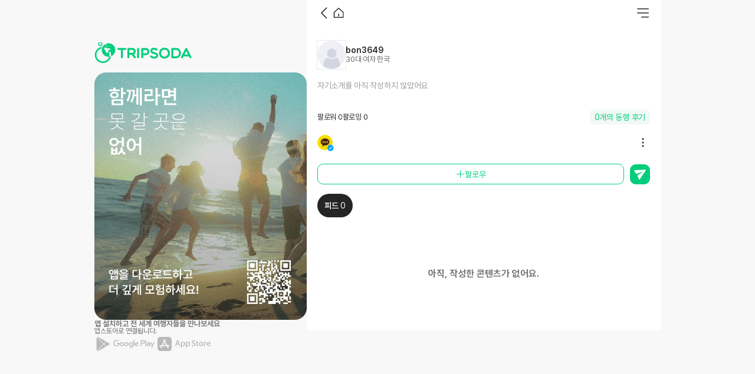

--- FILE ---
content_type: text/html; charset=utf-8
request_url: https://tripsoda.com/member/profile/a0a0452f-a90c-4573-9f4e-081c48ac17c0
body_size: 3983
content:
<!DOCTYPE html><html style="overflow-x:hidden" lang="en" data-sentry-element="Html" data-sentry-component="MyDocument" data-sentry-source-file="_document.tsx"><head data-sentry-element="Head" data-sentry-source-file="_document.tsx"><meta charSet="UTF-8" data-sentry-element="meta" data-sentry-source-file="MetaTemplate.tsx"/><base href="/"/><meta name="apple-mobile-web-app-capable" content="yes" data-sentry-element="meta" data-sentry-source-file="MetaTemplate.tsx"/><meta name="google" content="notranslate" data-sentry-element="meta" data-sentry-source-file="MetaTemplate.tsx"/><meta name="viewport" content="width=device-width,initial-scale=1.0,minimum-scale=1.0,maximum-scale=1.0 user-scalable=no" data-sentry-element="meta" data-sentry-source-file="MetaTemplate.tsx"/><meta http-equiv="X-UA-Compatible" content="ie=edge" data-sentry-element="meta" data-sentry-source-file="MetaTemplate.tsx"/><meta name="format-detection" content="telephone=no" data-sentry-element="meta" data-sentry-source-file="MetaTemplate.tsx"/><meta property="og:image:height" content="1109" data-sentry-element="meta" data-sentry-source-file="MetaTemplate.tsx"/><meta property="og:image:width" content="739" data-sentry-element="meta" data-sentry-source-file="MetaTemplate.tsx"/><meta name="view-transition" content="same-origin" data-sentry-element="meta" data-sentry-source-file="MetaTemplate.tsx"/><meta name="msapplication-TileColor" content="#da532c" data-sentry-element="meta" data-sentry-source-file="MetaTemplate.tsx"/><meta content="all, index, follow" name="robots" data-sentry-element="meta" data-sentry-source-file="MetaTemplate.tsx"/><title>bon3649님의 여행자 프로필 :: 트립소다</title><meta name="title" content="bon3649님의 여행자 프로필 :: 트립소다"/><meta name="description" content="일본 등 3개국을 여행한 bon3649님의 여행자 프로필을 확인해보세요."/><meta name="keywords" content="여행자 프로필, 트립카드, 트립로그, 여행자 명함, 여행 동행, 여행 커뮤니티, 해외 여행, 국내 여행, 여행 사진, 여행 카드, 여행 로그, 여행 기록, 트립소다 트립카드, 여행 커뮤니티, 여행 앱, 트립소다"/><meta property="og:title" content="bon3649님의 여행자 프로필 :: 트립소다"/><meta property="og:description" content="일본 등 3개국을 여행한 bon3649님의 여행자 프로필을 확인해보세요."/><meta property="og:image"/><meta property="og:url" content="https://tripsoda.com/member/profile/a0a0452f-a90c-4573-9f4e-081c48ac17c0"/><meta property="og:type" content="website"/><meta property="og:site_name" content="트립소다"/><link rel="canonical" href="https://tripsoda.com/member/profile/a0a0452f-a90c-4573-9f4e-081c48ac17c0"/><link rel="icon" type="image/ico" sizes="64x64" href="/favicon.ico"/><link rel="apple-touch-icon" sizes="180x180" href="/apple-touch-icon.png"/><link rel="icon" type="image/png" sizes="32x32" href="/favicon-32x32.png"/><link rel="icon" type="image/png" sizes="16x16" href="/favicon-16x16.png"/><link rel="manifest" href="/site.webmanifest"/><link rel="mask-icon" href="/safari-pinned-tab.svg" color="#00ce7c"/><meta name="theme-color" content="#fff" data-sentry-element="meta" data-sentry-source-file="MetaTemplate.tsx"/><meta name="next-head-count" content="31"/><link rel="alternate" href="https://tripsoda.com/en" hrefLang="en"/><link rel="alternate" href="https://tripsoda.com" hrefLang="ko"/><script src="https://t1.kakaocdn.net/kakao_js_sdk/2.7.5/kakao.min.js" crossorigin="anonymous"></script><link href="/css/lib/font.min.css" rel="stylesheet"/><script src="https://pay.nicepay.co.kr/v1/js/"></script><script>
  (function (w, d, s, l) {
    try {
      w[l] = w[l] || [];
      w.ltag = w.ltag || function () {
        (w[l] = w[l] || []).push(arguments);
      };
      
      if (d.getElementById('ltag-script')) return;
      
      var f = d.getElementsByTagName(s)[0];
      var j = d.createElement(s);
      j.id = 'ltag-script';
      j.async = true;
      j.defer = true;
      j.src = 'https://cdn.web3lina.com/sdk/js/loader.js?sdk_module=ltag&version=0.9.1';
      
      j.onerror = function() {
        console.warn('Ltag SDK failed to load');
      };
      
      f.parentNode.insertBefore(j, f);
    } catch (error) {
      console.warn('Ltag initialization error:', error);
    }
  })(window, document, 'script', '__ltagDataLayer');
</script><link rel="stylesheet" href="https://cdn.jsdelivr.net/npm/swiper@11/swiper-bundle.min.css"/><link rel="stylesheet" href="https://unpkg.com/react-quill@2.0.0/dist/quill.snow.css"/><script type="text/javascript" src="https://dnh523js9661q.cloudfront.net/apis/apTracker.v3.js?v=0413"></script><script>
								(function() {
									function logEvent(eventName, eventParameters) {
										const formattedParameters = formatParameters(eventParameters);
										window.ReactNativeWebView.postMessage(JSON.stringify({
											handlerName: 'logFirebaseEvent',
											eventName: eventName,
											eventParameters: formattedParameters
										}));
									}

									function setUserProperty(propertyName, propertyValue) {
										window.ReactNativeWebView.postMessage(JSON.stringify({
											handlerName: 'setFirebaseUserProperty',
											propertyName: propertyName,
											propertyValue: String(propertyValue)
										}));
									}

									function setUserId(userId) {
										window.ReactNativeWebView.postMessage(JSON.stringify({
											handlerName: 'setFirebaseUserId',
											userId: String(userId)
										}));
									}

									function setScreenView(title, url, params) {
										const formattedParams = formatParameters(params);
										window.ReactNativeWebView.postMessage(JSON.stringify({
											handlerName: 'logScreenView',
											title: title,
											url: url,
											params: formattedParams
										}));
									}

									function formatParameters(parameters) {
										const formatted = {};
										for (const key in parameters) {
											if (parameters.hasOwnProperty(key)) {
												if (['items', 'discount', 'value', 'shipping'].includes(key)) {
													formatted[key] = parameters[key];
												} else {
													formatted[key] = typeof parameters[key] === 'number' ? String(parameters[key]) : parameters[key];
												}
											}
										}
										return formatted;
									}

									window.logEvent = logEvent;
									window.setUserProperty = setUserProperty;
									window.setUserId = setUserId;
									window.setScreenView = setScreenView;
								})();
              </script><script>
                window.dataLayer = window.dataLayer || []; 
                dataLayer.push({
                  platform: window.ReactNativeWebView ? 'app' : 'web',
                  is_member: 'N',
                });
              </script><script>
               (function(w,d,s,l,i){w[l]=w[l]||[];w[l].push({'gtm.start':
								new Date().getTime(),event:'gtm.js'});var f=d.getElementsByTagName(s)[0],
								j=d.createElement(s),dl=l!='dataLayer'?'&l='+l:'';j.async=true;j.src=
								'https://www.googletagmanager.com/gtm.js?id='+i+dl;f.parentNode.insertBefore(j,f);
								})(window,document,'script','dataLayer','GTM-NSZHDNB');
              </script><script type="application/ld+json">{"@context":"http://schema.org","@type":"Organization","name":"트립소다","url":"https://tripsoda.com","sameAs":["https://blog.naver.com/tripsoda_tour","https://www.instagram.com/tripsoda_official","https://apps.apple.com/kr/app/id1594652646","https://play.google.com/store/apps/details?id=com.tripsoda_app&hl=ko"]}</script><script>
									(function(w,d,s,l,i){w[l]=w[l]||[];
										w[l].push({'gtm.start': new Date().getTime(),event:'gtm.js', });
										var f=d.getElementsByTagName(s)[0],j=d.createElement(s),dl=l!='dataLayer'?'&l='+l:'';
										j.async=true;j.src='https://www.googletagmanager.com/gtm.js?id='+i+dl+'&gtm_auth=&gtm_preview=&gtm_cookies_win=x';
										f.parentNode.insertBefore(j,f);
									})(window,document,'script','dataLayer','GTM-NSZHDNB');</script><script>
											(function(a,s,y,n,c,h,i,d,e){s.className+=' '+y;h.start=1*new Date;
											h.end=i=function(){s.className=s.className.replace(RegExp(' ?'+y),'')};
											(a[n]=a[n]||[]).hide=h;setTimeout(function(){i();h.end=null},c);h.timeout=c;
											})(window,document.documentElement,'async-hide','dataLayer',4000,
											{'GTM-NSZHDNB':true});</script><script>window.fbAsyncInit = function() {
												window.FB.init({
													appId      : "228075205639308",
													cookie     : true,
													xfbml      : true,
													version    : "v21.0"
												})
												window.FB.AppEvents.logPageView();   
											};
											(function(d, s, id){
												var js, fjs = d.getElementsByTagName(s)[0];
												if (d.getElementById(id)) {return;}
												js = d.createElement(s); js.id = id;
												js.src = "https://connect.facebook.net/en_US/sdk.js";
												fjs.parentNode.insertBefore(js, fjs);
											}(document, 'script', 'facebook-jssdk'));
					</script><link rel="preload" href="/_next/static/css/a091b5951e0979db.css" as="style"/><link rel="stylesheet" href="/_next/static/css/a091b5951e0979db.css" data-n-g=""/><noscript data-n-css=""></noscript><script defer="" nomodule="" src="/_next/static/chunks/polyfills-c67a75d1b6f99dc8.js"></script><script src="/_next/static/chunks/webpack-f99f7e066b9fa7c6.js" defer=""></script><script src="/_next/static/chunks/framework-a05fcffa73d4578c.js" defer=""></script><script src="/_next/static/chunks/main-ee9411bc4c8c6cf5.js" defer=""></script><script src="/_next/static/chunks/pages/_app-de40b3ebab224c05.js" defer=""></script><script src="/_next/static/chunks/9244-8432bf156a55919b.js" defer=""></script><script src="/_next/static/chunks/664-e30ca56ac40580f4.js" defer=""></script><script src="/_next/static/chunks/1792-87c387f1c3d77eef.js" defer=""></script><script src="/_next/static/chunks/172-36a6d1b6fff673ac.js" defer=""></script><script src="/_next/static/chunks/2714-771eb727af14f1f0.js" defer=""></script><script src="/_next/static/chunks/517-4d633c5366442148.js" defer=""></script><script src="/_next/static/chunks/6646-29a5935dc90f6d66.js" defer=""></script><script src="/_next/static/chunks/6864-601321d1bd7c482f.js" defer=""></script><script src="/_next/static/chunks/7139-6c108f07c6aeb31e.js" defer=""></script><script src="/_next/static/chunks/680-638f8be46d20907a.js" defer=""></script><script src="/_next/static/chunks/5261-2b9fcec3a463351c.js" defer=""></script><script src="/_next/static/chunks/2873-1ed9a8e6e50e24f0.js" defer=""></script><script src="/_next/static/chunks/pages/member/profile/%5BmemberKey%5D-f4315ac54a5346e2.js" defer=""></script><script src="/_next/static/KAnFd2XbJLvMHxjLu3nmo/_buildManifest.js" defer=""></script><script src="/_next/static/KAnFd2XbJLvMHxjLu3nmo/_ssgManifest.js" defer=""></script><style data-styled="" data-styled-version="5.3.11"></style></head><body><noscript><iframe>src="https://www.googletagmanager.com/ns.html?id=GTM-NSZHDNB" height="0" width="0" style="display:none;visibility:hidden"></iframe></noscript><div id="__next"></div><div data-sentry-element="unknown" data-sentry-component="ModalWrapLayout" data-sentry-source-file="ModalWrapLayout.tsx" class="sc-ed0f41d1-0 eWnoEs"><div data-sentry-element="unknown" data-sentry-source-file="ModalWrapLayout.tsx" class="sc-ed0f41d1-1 XAWcz"><div data-sentry-element="unknown" data-sentry-source-file="ModalWrapLayout.tsx" class="sc-ed0f41d1-2 jnkGrl"></div><div data-sentry-element="unknown" data-sentry-source-file="ModalWrapLayout.tsx" class="sc-ed0f41d1-3 cEZYQP"><div id="modal"></div><div id="bottom-root"></div><div id="snackbar-root"></div></div></div></div><script id="__NEXT_DATA__" type="application/json">{"props":{"pageProps":{"seoDetail":{"@context":"https://schema.org","@type":"Organization","url":"https://tripsoda.com/member/profile/a0a0452f-a90c-4573-9f4e-081c48ac17c0","keywords":"여행자 프로필, 트립카드, 트립로그, 여행자 명함, 여행 동행, 여행 커뮤니티, 해외 여행, 국내 여행, 여행 사진, 여행 카드, 여행 로그, 여행 기록, 트립소다 트립카드, 여행 커뮤니티, 여행 앱, 트립소다","title":"bon3649님의 여행자 프로필 :: 트립소다","description":"일본 등 3개국을 여행한 bon3649님의 여행자 프로필을 확인해보세요."},"memberKey":"a0a0452f-a90c-4573-9f4e-081c48ac17c0","_sentryTraceData":"7ed7357ef450495b92ebb6533496a6f8-9d690e28fb778443-1","_sentryBaggage":"sentry-environment=production,sentry-release=KAnFd2XbJLvMHxjLu3nmo,sentry-public_key=0c73263d1019427b3243e92d3c1eca07,sentry-trace_id=7ed7357ef450495b92ebb6533496a6f8,sentry-sample_rate=1,sentry-transaction=%2Fmember%2Fprofile%2F%5BmemberKey%5D,sentry-sampled=true"},"__N_SSP":true},"page":"/member/profile/[memberKey]","query":{"memberKey":"a0a0452f-a90c-4573-9f4e-081c48ac17c0"},"buildId":"KAnFd2XbJLvMHxjLu3nmo","isFallback":false,"isExperimentalCompile":false,"gssp":true,"scriptLoader":[]}</script></body></html>

--- FILE ---
content_type: text/css; charset=UTF-8
request_url: https://tripsoda.com/css/lib/font.min.css
body_size: 358
content:
@font-face {
  font-family: Pretendard;
  font-weight: 700;
  font-style: normal;
  font-display: swap;
  src: url("/fonts/Pretendard-Bold.woff") format("woff");
}

@font-face {
  font-family: Pretendard;
  font-weight: 300;
  font-style: normal;
  font-display: swap;
  src: url("/fonts/Pretendard-Light.woff") format("woff");
}

@font-face {
  font-family: Pretendard;
  font-weight: 400;
  font-style: normal;
  font-display: swap;
  src: url("/fonts/Pretendard-Regular.woff") format("woff");
}

@font-face {
  font-family: Pretendard;
  font-weight: 600;
  font-style: normal;
  font-display: swap;
  src: url("/fonts/Pretendard-SemiBold.woff") format("woff");
}


@font-face {
  font-family: Pretendard;
  font-weight: 900;
  font-style: normal;
  font-display: swap;
  src: url("/fonts/Pretendard-ExtraBold.woff") format("woff");
}

@font-face {
  font-family: NotoSanskr;
  font-weight: 300;
  font-style: normal;
  font-display: swap;
  src: url("/fonts/NotoSansKR-DemiLight.woff2") format("woff2"), url("/fonts/NotoSansKR-DemiLight.woff") format("woff"), url("/fonts/NotoSansKR-DemiLight.otf") format("opentype");
}

@font-face {
  font-family: NotoSanskr;
  font-weight: 400;
  font-style: normal;
  font-display: swap;
  src: url("/fonts/NotoSansKR-Regular.woff2") format("woff2"), url("/fonts/NotoSansKR-Regular.woff") format("woff"), url("/fonts/NotoSansKR-Regular.otf") format("opentype");
}
  
@font-face {
  font-family: NotoSanskr;
  font-weight: 200;
  font-style: normal;
  font-display: swap;
  src: url("/fonts/NotoSansKR-Light.woff2") format("woff2"), url("/fonts/NotoSansKR-Light.woff") format("woff"), url("/fonts/NotoSansKR-Light.otf") format("opentype");
}

@font-face {
  font-family: NotoSanskr;
  font-weight: 300;
  font-style: normal;
  font-display: swap;
  src: url("/fonts/NotoSansKR-DemiLight.woff2") format("woff2"), url("/fonts/NotoSansKR-DemiLight.woff") format("woff"), url("/fonts/NotoSansKR-DemiLight.otf") format("opentype");
}

@font-face {
  font-family: NotoSanskr;
  font-weight: 400;
  font-style: normal;
  font-display: swap;
  src: url("/fonts/NotoSansKR-Regular.woff2") format("woff2"), url("/fonts/NotoSansKR-Regular.woff") format("woff"), url("/fonts/NotoSansKR-Regular.otf") format("opentype");
}

@font-face {
  font-family: NotoSanskr;
  font-weight: 500;
  font-style: normal;
  font-display: swap;
  src: url("/fonts/NotoSansKR-Medium.woff2") format("woff2"), url("/fonts/NotoSansKR-Medium.woff") format("woff"), url("/fonts/NotoSansKR-Medium.otf") format("opentype");
}

@font-face {
  font-family: NotoSanskr;
  font-weight: 600;
  font-style: normal;
  font-display: swap;
  src: url("/fonts/NotoSansKR-Bold.woff2") format("woff2"), url("/fonts/NotoSansKR-Bold.woff") format("woff"), url("/fonts/NotoSansKR-Bold.otf") format("opentype");
}

@font-face {
  font-family: TmoneyRoundWindRegular;
  font-weight: 500;
  font-style: normal;
  font-display: swap;
  src: url("/fonts/TmoneyRoundWindRegular.woff") format("woff"), url("/fonts/TmoneyRoundWindRegular.woff2") format("woff2"), url("/fonts/TmoneyRoundWindRegular.otf") format("opentype");
}

@font-face {
  font-family: TmoneyRoundWindExtraBold;
  font-weight: 600;
  font-style: normal;
  font-display: swap;
  src: url("/fonts/TmoneyRoundWindExtraBold.woff") format("woff"), url("/fonts/TmoneyRoundWindExtraBold.woff2") format("woff2"), url("/fonts/TmoneyRoundWindExtraBold.otf") format("opentype");
}

@font-face {
    font-family: SeoulHangang;
    font-weight: 400;
    font-style: normal;
    font-display: swap;
      src: url("/fonts/SeoulHangangCLight.woff") format("woff"), url("/fonts/SeoulHangangCLight.woff2") format("woff2"), url("/fonts/SeoulHangangCLight.otf") format("opentype");

}

@font-face {
    font-family: SeoulHangang;
    font-weight: 500;
    font-style: normal;
    font-display: swap;
      src: url("/fonts/SeoulHangangCBold.woff") format("woff"), url("/fonts/SeoulHangangCBold.woff2") format("woff2"), url("/fonts/SeoulHangangCBold.otf") format("opentype");

}

@font-face {
    font-family: SeoulHangang;
    font-weight: 700;
    font-style: normal;
    font-display: swap;
      src: url("/fonts/SeoulHangangCBlack.woff") format("woff"), url("/fonts/SeoulHangangCBlack.woff2") format("woff2"), url("/fonts/SeoulHangangCBlack.otf") format("opentype");

}







--- FILE ---
content_type: application/javascript; charset=UTF-8
request_url: https://tripsoda.com/_next/static/chunks/6646-29a5935dc90f6d66.js
body_size: 4654
content:
!function(){try{var e="undefined"!=typeof window?window:"undefined"!=typeof global?global:"undefined"!=typeof self?self:{},t=Error().stack;t&&(e._sentryDebugIds=e._sentryDebugIds||{},e._sentryDebugIds[t]="4caef828-4e56-45cc-9452-c45644ffd381",e._sentryDebugIdIdentifier="sentry-dbid-4caef828-4e56-45cc-9452-c45644ffd381")}catch(e){}}();"use strict";(self.webpackChunk_N_E=self.webpackChunk_N_E||[]).push([[6646],{98752:function(e,t,n){n.d(t,{v:function(){return r}});var a,r,c=n(21262),o=n(19235);function _templateObject(){let e=(0,c._)(["\n		padding: ",";\n		background-color: ",";\n		border-radius: 50px;\n\n		display: flex;\n		align-items: center;\n		justify-content: space-between;\n	"]);return _templateObject=function(){return e},e}function _templateObject1(){let e=(0,c._)(["\n		display: flex;\n		align-items: center;\n		justify-content: space-between;\n\n		padding: 6px 8px;\n\n		color: ",";\n\n		background: rgb(37 37 37 / 80%);\n		border-radius: 10px;\n\n		@media (max-width: 480px) {\n			p {\n				overflow: hidden;\n				max-width: 131px;\n				text-overflow: ellipsis;\n				white-space: nowrap;\n			}\n		}\n	"]);return _templateObject1=function(){return e},e}(a=r||(r={})).Wrap=o.default.button.withConfig({componentId:"sc-48ff5139-0"})(_templateObject(),e=>{let{theme:t}=e;return t.spacing[12]},e=>{let{isSelected:t,theme:n}=e;return t?n.color.grayScale.gray90:n.color.grayScale.white}),a.BlackChipWrap=o.default.div.withConfig({componentId:"sc-48ff5139-1"})(_templateObject1(),e=>{let{theme:t}=e;return t.color.main})},13126:function(e,t,n){n.d(t,{d:function(){return useMatchImageGuard}});var a=n(19235),r=n(16022),c=n(23887),o=n(89810),i=n(49026),l=n(2470);let useMatchImageGuard=()=>{let e=(0,c.c)(),t=e.query.memberKey,{memberInfo:n}=(0,o.Z)(),{data:s}=(0,l.q)(),d=(0,i.bx)(),{color:p}=(0,a.useTheme)(),m=!!(null==s?void 0:s.accompanyMatchProfile.imageUrl),u="이미지 등록 후 프로필 수정이 가능합니다.",h="/member/profile/[memberKey]"===e.pathname&&t===n.memberKey,navigateToMatchPage=function(){let t=arguments.length>0&&void 0!==arguments[0]?arguments[0]:"push";"push"===t?e.sPush(r.m.matchPage):e.sReplace(r.m.matchPage)},showImageRequiredError=()=>{d.danger({text:u})},f=(0,r.W)(r.m.profilePage,{memberKey:n.memberKey})+"?type=match";return{navigateWithImageCheck:function(){let e=arguments.length>0&&void 0!==arguments[0]?arguments[0]:"push";m?navigateToMatchPage(e):showImageRequiredError()},navigateToMatchWithProfilePrompt:()=>{if(!m&&h){showImageRequiredError();return}m&&h&&navigateToMatchPage("push"),m?navigateToMatchPage():d.button({text:u,button:{text:"내 프로필 가기",link:"",color:p.main,onClick:()=>e.push(f)},delayTime:3e3,iconType:"Write",isLinked:!0})},showImageRequiredError,hasMatchImage:m,myMatchProfileUrl:f}}},2470:function(e,t,n){n.d(t,{q:function(){return useGetMyMatch}});var a=n(13200),r=n(93657),c=n(55099);let useGetMyMatch=function(){let e=!(arguments.length>0)||void 0===arguments[0]||arguments[0];return(0,a.a)([r.U.accompany.match.my],()=>c.A.getMyMatchProfile().then(e=>e.data),{enabled:e,retry:!1,select:e=>{let t=e.accompanyMatchProfile,n=o.reduce((e,n)=>(e.push(...(null==t?void 0:t[n])||[]),e),[]).filter(e=>null==e?void 0:e.selected);return{...e,profileViewChips:n}}})},o=["companionTypeList","destinationTypeList","travelTypeList","importantTypeList"]},55099:function(e,t,n){n.d(t,{A:function(){return AccompanyMatchAPI}});var a=n(29374),r=n(55875);let AccompanyMatchAPI=class AccompanyMatchAPI{};AccompanyMatchAPI.pathname=(0,a.O)("/accompany/match"),AccompanyMatchAPI.getMyMatchProfile=()=>(0,r.Z)({method:"GET",url:AccompanyMatchAPI.pathname("/profile")}),AccompanyMatchAPI.getMatchProfile=e=>(0,r.Z)({method:"GET",url:AccompanyMatchAPI.pathname("/profile/".concat(e))}),AccompanyMatchAPI.getMatchTypeList=()=>(0,r.Z)({method:"GET",url:AccompanyMatchAPI.pathname("/profile/type")}),AccompanyMatchAPI.addMatchProfile=e=>(0,r.Z)({method:"POST",url:AccompanyMatchAPI.pathname("/profile"),data:e}),AccompanyMatchAPI.updateMatchProfile=e=>(0,r.Z)({method:"PATCH",url:AccompanyMatchAPI.pathname("/profile/".concat(e.accompanyMatchProfileId)),data:e}),AccompanyMatchAPI.updateMatchProfileImage=e=>(0,r.Z)({method:"PATCH",url:AccompanyMatchAPI.pathname("/profile/".concat(e.accompanyMatchProfileId,"/image")),data:e}),AccompanyMatchAPI.deleteMatchImage=e=>(0,r.Z)({method:"DELETE",url:AccompanyMatchAPI.pathname("/profile/".concat(e.accompanyMatchProfileId,"/image")),data:e}),AccompanyMatchAPI.updateMatchThumbnailImage=e=>(0,r.Z)({method:"PATCH",url:AccompanyMatchAPI.pathname("/profile/".concat(e.accompanyMatchProfileId,"/image/thumbnail")),data:e}),AccompanyMatchAPI.getMatchState=()=>(0,r.Z)({method:"GET",url:AccompanyMatchAPI.pathname("/state")}),AccompanyMatchAPI.getMatchRecommendList=()=>(0,r.Z)({method:"GET",url:AccompanyMatchAPI.pathname("/recommend")}),AccompanyMatchAPI.getTodayMatch=()=>(0,r.Z)({method:"GET",url:AccompanyMatchAPI.pathname("/recommend/today")}),AccompanyMatchAPI.getExploreMatchList=()=>(0,r.Z)({method:"GET",url:AccompanyMatchAPI.pathname("/explore")}),AccompanyMatchAPI.getList=e=>(0,r.Z)({method:"GET",url:AccompanyMatchAPI.pathname(""),params:e}),AccompanyMatchAPI.updateMatchProfilePublic=e=>(0,r.Z)({method:"PATCH",url:AccompanyMatchAPI.pathname("/profile/".concat(e,"/public"))}),AccompanyMatchAPI.updateMatchImageList=e=>(0,r.Z)({method:"PATCH",url:AccompanyMatchAPI.pathname("/profile/:accompanyMatchProfileId/image/list"),params:{accompanyMatchProfileId:e.accompanyMatchProfileId},data:e})},68318:function(e,t,n){n.d(t,{x:function(){return SBBlackChip}});var a=n(52676),r=n(56452),c=n(98752);let SBBlackChip=e=>{let{text:t}=e;return(0,a.jsx)(c.v.BlackChipWrap,{"data-sentry-element":"unknown","data-sentry-component":"SBBlackChip","data-sentry-source-file":"BlackChip.tsx",children:(0,a.jsx)(r.d,{fontStyle:"Body/Body3_14∙100_SemiBold",color:"main",isNoWrap:!0,"data-sentry-element":"SBText","data-sentry-source-file":"BlackChip.tsx",children:t})})}},49140:function(e,t,n){n.d(t,{r:function(){return MatchBlurOverlay}});var a,r,c=n(52676),o=n(19235),i=n(49819),l=n(78632),s=n(38858),d=n(76527),p=n(12124),m=n(23887),u=n(21723),h=n(75271);let useErrorInfo=e=>(0,h.useMemo)(()=>({401:{mainText:"로그인하고 볼 수 있어요!",subText:"로그인하고 동행을 빠르게 찾아보세요:)",btnText:"로그인",className:"click_sign_up",showGuide:!0},403:{mainText:"동행 프로필을 공개해야 볼 수 있어요!",subText:"비공개를 해제하고 다른 사람의 동행 프로필도 구경해보세요:)",btnText:"내 동행 프로필",className:"click_enroll_accompany_pool",showGuide:!1},404:{mainText:"내 여행 취향을 작성하고 볼 수 있어요!",subText:"나와 취향이 비슷한 동행을 빠르게 찾아보세요 :)",btnText:"여행 취향 작성",className:"click_enroll_accompany_pool",showGuide:!0},423:{mainText:"해당 카테고리를 작성해야 볼 수 있어요!",subText:"나와 취향이 비슷한 동행을 빠르게 찾아보세요 :)",btnText:"여행 취향 작성",className:"click_enroll_accompany_pool",showGuide:!0}})[e]||null,[e]);var f=n(16022),y=n(13126),g=n(54474),x=n(58871),b=n(89810);let useMatchOverlayActions=e=>{let{open:t}=(0,x.EC)(),n=(0,m.c)(),a=(0,g.g)(),{myMatchProfileUrl:r}=(0,y.d)(),c=(0,b.Z)(e=>e.memberInfo),o=(0,h.useCallback)(()=>{n.sPush(f.m.matchPage)},[n]),i=(0,h.useCallback)(()=>{switch(e){case 401:t();break;case 403:n.push(r);break;case 423:o();break;default:if(10===c.age){a("안전한 이용을 위해 20대부터 작성 가능해요.");return}n.sPush(f.m.matchPage)}},[e,t,n,r,o,c.age,a]),l=(0,h.useCallback)(()=>{n.push(f.m.matchGuidePage)},[n]);return{onClickCTA:i,goGuidePage:l}};var j=n(21262);function _templateObject(){let e=(0,j._)(["\n  0% { transform: translateY(0); }\n  50% { transform: translateY(-20px); }\n  100% { transform: translateY(0); }\n"]);return _templateObject=function(){return e},e}function _templateObject1(){let e=(0,j._)(["\n		position: relative;\n		overflow: hidden;\n		width: 100%;\n		height: ","px;\n	"]);return _templateObject1=function(){return e},e}function _templateObject2(){let e=(0,j._)(["\n		position: relative;\n\n		overflow: hidden;\n\n		width: 100%;\n		height: ","px;\n		padding: 24px;\n	"]);return _templateObject2=function(){return e},e}function _templateObject3(){let e=(0,j._)(["\n		width: 100%;\n		height: 100%;\n		object-fit: cover;\n		position: relative;\n	"]);return _templateObject3=function(){return e},e}function _templateObject4(){let e=(0,j._)(["\n		animation: "," 3s ease-in-out infinite;\n	"]);return _templateObject4=function(){return e},e}function _templateObject5(){let e=(0,j._)(["\n		cursor: pointer;\n		gap: 4px;\n		align-items: center;\n		justify-content: center;\n	"]);return _templateObject5=function(){return e},e}function _templateObject6(){let e=(0,j._)(["\n		position: absolute;\n		z-index: 2;\n		top: 45%;\n		left: 50%;\n		transform: translate(-50%, -50%);\n\n		display: flex;\n		flex-direction: column;\n		gap: 8px;\n		align-items: center;\n\n		width: 100%;\n\n		text-align: center;\n	"]);return _templateObject6=function(){return e},e}let _=(0,o.keyframes)(_templateObject());(a=r||(r={})).Wrap=o.default.div.withConfig({componentId:"sc-1f60cad5-0"})(_templateObject1(),e=>{let{height:t}=e;return t}),a.SkeletonWrap=o.default.div.withConfig({componentId:"sc-1f60cad5-1"})(_templateObject2(),e=>{let{height:t}=e;return t}),a.Image=o.default.img.withConfig({componentId:"sc-1f60cad5-2"})(_templateObject3()),a.AnimatedLock=o.default.div.withConfig({componentId:"sc-1f60cad5-3"})(_templateObject4(),_),a.Guide=(0,o.default)(u.hs).withConfig({componentId:"sc-1f60cad5-4"})(_templateObject5()),a.Inner=o.default.div.withConfig({componentId:"sc-1f60cad5-5"})(_templateObject6());let ErrorOverlay=e=>{let{errorStatus:t,totalHeight:n}=e,{color:a}=(0,o.useTheme)(),h=useErrorInfo(t),{onClickCTA:f,goGuidePage:y}=useMatchOverlayActions(t),g=(0,m.c)(),x="/member/profile/[memberKey]"===g.pathname;return h?(0,c.jsxs)(r.Wrap,{height:n,"data-sentry-element":"unknown","data-sentry-component":"ErrorOverlay","data-sentry-source-file":"ErrorOverlay.tsx",children:[(0,c.jsxs)(r.Inner,{"data-sentry-element":"unknown","data-sentry-source-file":"ErrorOverlay.tsx",children:[(0,c.jsx)(r.AnimatedLock,{"data-sentry-element":"unknown","data-sentry-source-file":"ErrorOverlay.tsx",children:(0,c.jsx)(i.d,{url:p.OT.dimensionEyes,alt:"눈동자",w:44,h:44,"data-sentry-element":"CustomImage","data-sentry-source-file":"ErrorOverlay.tsx"})}),(0,c.jsx)(l.n,{typography:"Body/Body1_16∙100_SemiBold",color:"gray80","data-sentry-element":"Paragraph","data-sentry-source-file":"ErrorOverlay.tsx",children:h.mainText}),(0,c.jsx)(l.n,{typography:"Caption/Caption1_13∙100_Regular",color:"gray70","data-sentry-element":"Paragraph","data-sentry-source-file":"ErrorOverlay.tsx",children:h.subText}),(0,c.jsx)(u.LZ,{h:24,"data-sentry-element":"Spacer","data-sentry-source-file":"ErrorOverlay.tsx"}),(0,c.jsx)(d.v,{text:h.btnText,onClick:f,className:h.className,"data-sentry-element":"SBButton","data-sentry-source-file":"ErrorOverlay.tsx"}),h.showGuide&&(0,c.jsxs)(c.Fragment,{children:[(0,c.jsx)(u.LZ,{h:24}),(0,c.jsxs)(r.Guide,{onClick:y,children:[(0,c.jsx)(l.n,{typography:"Body/Body3_14∙100_SemiBold",color:"gray80",children:"동행매칭이 무엇인가요?"}),(0,c.jsx)(s.d,{direction:"right",size:14,color:a.grayScale.gray80})]})]})]}),!x&&(0,c.jsx)(r.Image,{src:"/images/sub/match/bg.webp",height:n})]}):null};var I=n(48943);let LoadingOverlay=e=>{let{totalHeight:t}=e;return(0,c.jsx)(r.SkeletonWrap,{height:t,"data-sentry-element":"unknown","data-sentry-component":"LoadingOverlay","data-sentry-source-file":"LoadingOverlay.tsx",children:(0,c.jsx)(u.NR,{"data-sentry-element":"SkeletonGrid","data-sentry-source-file":"LoadingOverlay.tsx",children:(0,c.jsx)(I.O,{count:6,height:"165px","data-sentry-element":"Skeleton","data-sentry-source-file":"LoadingOverlay.tsx"})})})},MatchBlurOverlay=e=>{let{errorStatus:t,isLoading:n}=e,a=window.innerHeight,r=a-52-44-40;return n?(0,c.jsx)(LoadingOverlay,{totalHeight:r}):(0,c.jsx)(ErrorOverlay,{errorStatus:t,totalHeight:r,"data-sentry-element":"ErrorOverlay","data-sentry-component":"MatchBlurOverlay","data-sentry-source-file":"MatchBlurOverlay.tsx"})}},24109:function(e,t,n){n.d(t,{c:function(){return MatchProfileInfoDetail}});var a,r,c=n(52676),o=n(27848),i=n(42260),l=n(68318),s=n(21723),d=n(27212),p=n(21262),m=n(19235),u=n(20824);function _templateObject(){let e=(0,p._)(["\n		position: relative;\n		gap: 12px;\n	"]);return _templateObject=function(){return e},e}function _templateObject1(){let e=(0,p._)(["\n		pointer-events: none;\n\n		position: absolute;\n		top: 0;\n		left: 0;\n\n		width: 100%;\n		height: 100%;\n\n		background: linear-gradient(180deg, rgb(0 0 0 / 0%) 29.13%, #000 74.61%);\n		border-radius: 12px;\n	"]);return _templateObject1=function(){return e},e}function _templateObject2(){let e=(0,p._)(["\n		position: absolute;\n		top: 0;\n		left: 0;\n\n		display: flex;\n		flex-direction: column;\n		justify-content: flex-end;\n\n		width: 100%;\n		height: 254px;\n		padding: 12px;\n	"]);return _templateObject2=function(){return e},e}function _templateObject3(){let e=(0,p._)(["\n		flex-wrap: wrap;\n		gap: 4px;\n		padding-top: 12px;\n	"]);return _templateObject3=function(){return e},e}function _templateObject4(){let e=(0,p._)(["\n		position: absolute;\n		top: 0;\n		left: 0;\n\n		display: flex;\n		flex-direction: column;\n		justify-content: flex-end;\n\n		width: 100%;\n		height: 100%;\n		padding: ",";\n	"]);return _templateObject4=function(){return e},e}function _templateObject5(){let e=(0,p._)(["\n		color: white;\n		z-index: 4;\n		",";\n\n		white-space: nowrap;\n\n		",";\n	"]);return _templateObject5=function(){return e},e}function _templateObject6(){let e=(0,p._)(["\n		display: flex;\n		align-items: center;\n		gap: 4px;\n\n		color: ",";\n		white-space: nowrap;\n\n		",";\n\n		",";\n\n		span {\n			z-index: 4;\n		}\n\n		svg {\n			z-index: 4;\n		}\n	"]);return _templateObject6=function(){return e},e}function _templateObject7(){let e=(0,p._)(["\n		z-index: 6;\n		display: flex;\n		align-items: center;\n		justify-content: center;\n	"]);return _templateObject7=function(){return e},e}function _templateObject8(){let e=(0,p._)(["\n		position: absolute;\n		z-index: 2;\n		top: 8px;\n		right: 8px;\n	"]);return _templateObject8=function(){return e},e}(a=r||(r={})).GridWrap=(0,m.default)(s.Rj).withConfig({componentId:"sc-b09cc3a9-0"})(_templateObject()),a.Gradient=m.default.div.withConfig({componentId:"sc-b09cc3a9-1"})(_templateObject1()),a.GridImageInner=m.default.div.withConfig({componentId:"sc-b09cc3a9-2"})(_templateObject2()),a.KeywordList=(0,m.default)(s.hs).withConfig({componentId:"sc-b09cc3a9-3"})(_templateObject3()),a.ImageInner=m.default.div.withConfig({componentId:"sc-b09cc3a9-4"})(_templateObject4(),e=>{let{variant:t}=e;return"carousel"===t?"16px":"12px"}),a.Nickname=m.default.p.withConfig({componentId:"sc-b09cc3a9-5"})(_templateObject5(),u.rS.fontStyles["Heading/H3_20∙100_SemiBold"],e=>{let{variant:t}=e;return"profile"!==t&&u.rS.fontStyles["Body/Body1_16∙100_SemiBold"]}),a.UserInfoWrap=m.default.div.withConfig({componentId:"sc-b09cc3a9-6"})(_templateObject6(),u.rS.color.grayScale.gray40,u.rS.fontStyles["Heading/H4_18∙100_Regular"],e=>{let{variant:t}=e;return"profile"!==t&&u.rS.fontStyles["Body/Body3_14∙100_Regular"]}),a.GradientWrap=m.default.div.withConfig({componentId:"sc-b09cc3a9-7"})(_templateObject7()),a.PhotoIconWrap=m.default.div.withConfig({componentId:"sc-b09cc3a9-8"})(_templateObject8());let MatchProfileInfoDetail=e=>{let{memberProfile:t,chips:n,variant:a,mbti:p}=e,m="profile"!==a?16:20;return"grid"===a?(0,c.jsxs)(r.GridWrap,{children:[(0,c.jsxs)(r.GridImageInner,{children:[(0,c.jsxs)(s.hs,{gap:4,children:[(0,c.jsxs)(r.Nickname,{variant:a,children:[" ",t.nickname]}),!!t.isVerified&&(0,c.jsx)(r.GradientWrap,{children:(0,c.jsx)(i.a,{size:m})})]}),(0,c.jsx)(s.LZ,{h:8}),(0,c.jsxs)(r.UserInfoWrap,{variant:a,children:[(0,c.jsx)("span",{children:t.ageGroup}),(0,c.jsx)(o.n,{size:2,color:"#DBDBDB"}),(0,c.jsx)("span",{children:d.Z.genderText(t.gender)}),p&&(0,c.jsxs)(c.Fragment,{children:[(0,c.jsx)(o.n,{size:2,color:"#DBDBDB"}),(0,c.jsx)("span",{children:p})]})]})]}),!!(null==n?void 0:n.length)&&(0,c.jsx)(r.KeywordList,{children:n.map(e=>(0,c.jsx)(l.x,{text:e},e))}),(0,c.jsx)(r.Gradient,{})]}):(0,c.jsxs)(r.ImageInner,{variant:a,"data-sentry-element":"unknown","data-sentry-component":"MatchProfileInfoDetail","data-sentry-source-file":"MatchProfileInfoDetail.tsx",children:[(0,c.jsxs)(s.hs,{gap:4,"data-sentry-element":"FlexBox","data-sentry-source-file":"MatchProfileInfoDetail.tsx",children:[(0,c.jsxs)(r.Nickname,{variant:a,"data-sentry-element":"unknown","data-sentry-source-file":"MatchProfileInfoDetail.tsx",children:[" ",t.nickname]}),!!t.isVerified&&(0,c.jsx)(r.GradientWrap,{children:(0,c.jsx)(i.a,{size:m})})]}),(0,c.jsx)(s.LZ,{h:8,"data-sentry-element":"Spacer","data-sentry-source-file":"MatchProfileInfoDetail.tsx"}),(0,c.jsxs)(r.UserInfoWrap,{variant:a,"data-sentry-element":"unknown","data-sentry-source-file":"MatchProfileInfoDetail.tsx",children:[(0,c.jsx)("span",{children:t.ageGroup}),(0,c.jsx)(o.n,{size:2,color:"#DBDBDB","data-sentry-element":"SBIconDot","data-sentry-source-file":"MatchProfileInfoDetail.tsx"}),(0,c.jsx)("span",{children:d.Z.genderText(t.gender)}),p&&(0,c.jsxs)(c.Fragment,{children:[(0,c.jsx)(o.n,{size:2,color:"#DBDBDB"}),(0,c.jsx)("span",{children:p})]})]}),!!(null==n?void 0:n.length)&&(0,c.jsx)(r.KeywordList,{children:n.map(e=>(0,c.jsx)(l.x,{text:e},e))})]})}}}]);

--- FILE ---
content_type: application/javascript
request_url: https://pay.nicepay.co.kr/v1/js/
body_size: 17033
content:
var AUTHNICE = function() {
	this.NPjsVersion = "nicepay-start.1.0";
	this.NPappType;
	this.nicePaymentDomain;
	this.merchantReturnUrl = "";
	this.platform = this.uaMatch(navigator.userAgent);
	this.platform_mobile = this.isMobile(navigator.userAgent);
	this.fnError = function(){};
	this.disableScr = "";
	this.documentUntactBody = parent.document.body || parent.document.documentElement;
	this.newPayIframe;
};

AUTHNICE.prototype = {
	 /*
	 *	js\ub97c \ub2e4\uc6b4\ub85c\ub4dc \ub610\ub294 \ubb34\ub2e8 \uc218\uc815\ud558\uc5ec \uc5f0\ub3d9\ud560 \uacbd\uc6b0
	 *  \uc548\uc815\uc801\uc778 \uacb0\uc81c \uc11c\ube44\uc2a4\ub97c \ubcf4\uc7a5\ud560\uc218 \uc5c6\uc2b5\ub2c8\ub2e4.
	 */
	"requestPay" : function(param) {
		try{
			if("undefined" == typeof param) {
				return alert("\uacb0\uc81c\uc694\uccad \ud30c\ub77c\ubbf8\ud130\uac00 \ub204\ub77d\ub418\uc5c8\uc2b5\ub2c8\ub2e4.", false);
			}
			if(param.clientId == "" || param.clientId == undefined) {
				return alert("\uac00\ub9f9\uc810 \uc2dd\ubcc4\ucf54\ub4dc(clientId) \uc124\uc815\uc774 \uc798\ubabb\ub418\uc5c8\uc2b5\ub2c8\ub2e4.", false);
			}

			if(param.clientId.substr(0,3) == "R1_"){
				this.NPappType = "APPR";
				this.nicePaymentDomain = "https://pay.nicepay.co.kr";
			}else if(param.clientId.substr(0,3) == "R2_"){
				this.NPappType = "AUTH";
				this.nicePaymentDomain = "https://pay.nicepay.co.kr";
			}else if(param.clientId.substr(0,3) == "S1_"){
				this.NPappType = "APPR";
				this.nicePaymentDomain = "https://sandbox-pay.nicepay.co.kr";
			}else if(param.clientId.substr(0,3) == "S2_"){
				this.NPappType = "AUTH";
				this.nicePaymentDomain = "https://sandbox-pay.nicepay.co.kr";
			}else{
				return alert("\uac00\ub9f9\uc810 \uc2dd\ubcc4\ucf54\ub4dc(clientId) \uc124\uc815\uc774 \uc798\ubabb\ub418\uc5c8\uc2b5\ub2c8\ub2e4.", false);
			}

			if(param.fnError == undefined || typeof param.fnError != "function") {
				return alert("\ud544\uc218 \ud30c\ub77c\ubbf8\ud130 fnError Funtion \ub204\ub77d\ub418\uc5c8\uc2b5\ub2c8\ub2e4.", false);
			}
			this.fnError = param.fnError;
			param.fnError = "";
			this.clientId = param.clientId;
			this.orderId = param.orderId;
			this.amount = param.amount;
			this.goodsName = param.goodsName;
			this.method = param.method;
			this.newDivLayer = document.querySelector("#newDivLayer") || AUTHNICE.makeLayer();
			this.merchantReturnUrl = param.returnUrl;
			if(AUTHNICE.platform["msedge"]){
				if(param.disableEdgeChk == "false" || param.disableEdgeChk == undefined || param.disableEdgeChk == ''){
					if(AUTHNICE.platform.version < 17){
						var str_comfirm = "Win10 Edge \ud658\uacbd \uacb0\uc81c \uc548\ub0b4 \n\n Win10 Edge \ud658\uacbd\uc5d0\uc11c\ub294 \uacb0\uc81c\uac00 \uc6d0\ud560 \ud558\uc9c0 \uc54a\uc744 \uc218 \uc788\uc2b5\ub2c8\ub2e4. \n\n"
							+ "\uacb0\uc81c\ub97c \uc774\uc6a9\ud558\uc2dc\ub824\uba74 about:flags \ucc3d\uc744 \ub744\uc6b4 \ud6c4 \n"
							+ "\uac1c\ubc1c\uc790 \uc124\uc815 > Microsoft \ud638\ud658\uc131 \ubaa9\ub85d \uc0ac\uc6a9 \ud56d\ubaa9\uc744 \uccb4\ud06c \ud574\uc81c\ub85c \n"
							+ "\uc124\uc815\ud558\uc2dc\uba74 \uacb0\uc81c\ub97c \uc9c4\ud589\ud558\uc2e4 \uc218 \uc788\uc2b5\ub2c8\ub2e4. \n\n"
							+ "\ud574\uc81c\ub97c \uc124\uc815\ud558\ub7ec \uac00\uc2dc\ub824\uba74 '\ud655\uc778'\uc744 \n"
							+ "\uacb0\uc81c\ub97c \uc9c4\ud589\ud558\uc2dc\ub824\uba74 '\ucde8\uc18c'\ub97c \ub20c\ub7ec\uc8fc\uc2dc\uae30 \ubc14\ub78d\ub2c8\ub2e4. \n\n";
						if(confirm(str_comfirm)){
							window.open("about:flags","optionWindow","width=500 , height=750");
							return;
						}
					}
				}
			}
			AUTHNICE.requestPayment(param);
			AUTHNICE.disableScr = param.disableScroll;
			if(param.disableScroll == 'true' || param.disableScroll == undefined || param.disableScroll == ''){
				if(document.body && document.body.scrollTop){
					document.body.style.overflowX = "";
				}else if(document.documentElement){
					document.documentElement.style.overflowX = "";
				}
				AUTHNICE.documentUntactBody.style.overflow = "hidden";
			}else{
				if(document.body && document.body.scrollTop){
					document.body.style.overflowX = "hidden";
				}else if(document.documentElement){
					document.documentElement.style.overflowX = "hidden";
				}
			}
		}catch(e){
			this.fnError({errorMsg : "\uacb0\uc81c \uc2dc\ub3c4\uc911 \uc5d0\ub7ec\uac00 \ubc1c\uc0dd\ud558\uc600\uc2b5\ub2c8\ub2e4." });
			this.requestError("UT01", "[UntactJS] Request Pay Exception : "+e.message, param);
			return false;
		}
	},

	"makeLayer" : function() {
		var newDiv = document.createElement("div");
		newDiv.setAttribute("id", "newDivLayer");
		newDiv.style.position = "fixed";
		newDiv.style.display = "none";
		newDiv.style.top = "0";
		newDiv.style.left ="0";
		newDiv.style.bottom = "0";
		newDiv.style.right = "0";
		newDiv.style.width = "100%";
		newDiv.style.height = "100%";
		newDiv.style.zIndex = "99999";
		document.body.appendChild(newDiv);
		return newDiv;
	},

	"makeIframe" : function() {
		AUTHNICE.newPayIframe = document.createElement('iframe');
		AUTHNICE.newPayIframe.setAttribute("id", "newPayIframe");
		AUTHNICE.newPayIframe.setAttribute("name", "newPayIframe");
		AUTHNICE.newPayIframe.setAttribute("src", "about:blank");
		AUTHNICE.newPayIframe.setAttribute("frameborder", "0");
		AUTHNICE.newPayIframe.style.position = "absolute";
		AUTHNICE.newPayIframe.style.left = 0;
		AUTHNICE.newPayIframe.style.right = 0;
		AUTHNICE.newPayIframe.style.top = 0;
		AUTHNICE.newPayIframe.style.bottom = 0;
		AUTHNICE.newPayIframe.style.width = "100%";
		AUTHNICE.newPayIframe.style.height = "100%";
	},

	"requestPayment" : function(param) {
		newDivLayer.style.display = "block";
		var newPayForm = document.createElement("form");
		newPayForm.acceptCharset = "UTF-8";
		newPayForm.method="post";
		newPayForm.action = this.nicePaymentDomain + "/v1/pay";
		param.NPjsVersion = this.NPjsVersion;
		param.NPappType = this.NPappType;
		param.NPbrowser = this.platform.name +" , " + this.platform.version;
		param.NPos = this.platform.platform;

		if(this.platform.mobile || this.platform_mobile.mobile){
			param.NPsvcType = "02";
		}else {
			param.NPsvcType = "01";
		}
		for(var key in param) {
			var newInput = document.createElement("input")
			newInput.type = "hidden";
			newInput.name = key;
			newInput.value = param[key];
			newPayForm.appendChild(newInput);
		}
		if(this.platform.mobile || this.platform_mobile.mobile){
			newDivLayer.appendChild(newPayForm);
		}else {
			newPayForm.target = "newPayIframe";
			AUTHNICE.makeIframe();
			AUTHNICE.newPayIframe.appendChild(newPayForm);
			newDivLayer.appendChild(AUTHNICE.newPayIframe);
		}
		if(window.addEventListener){
			window.addEventListener("message", this.callbackEvent, false);
		}else {
			if(window.attachEvent) {
				window.attachEvent("onmessage", this.callbackEvent);
			}
		}
		newPayForm.submit();
	},

	"removeIframe" : function() {
		AUTHNICE.newPayIframe = document.querySelector("#newPayIframe");
		AUTHNICE.newPayIframe && AUTHNICE.newPayIframe.parentNode.removeChild(AUTHNICE.newPayIframe);
		var newDivLayer = document.querySelector("#newDivLayer");
		if(newDivLayer != null){
			newDivLayer.style.display = "none";
		}
	},

	"callbackEvent" : function(e) {
		try{
			if(AUTHNICE.disableScr == 'true' || AUTHNICE.disableScr == undefined || AUTHNICE.disableScr == ''){
				if(document.body && document.body.style.overflow){
					document.body.style.overflowX = "";
				}else if(document.documentElement && document.documentElement.style.overflow){
					document.documentElement.style.overflowX = "";
				}
				AUTHNICE.documentUntactBody.style.overflow = "auto";
			}else{
				if(document.body && document.body.style.overflow){
					document.body.style.overflowX = "auto";
				}else if(document.documentElement && document.documentElement.style.overflow){
					document.documentElement.style.overflowX = "auto";
				}
			}

			var rsp;
			if (e.data !== null && typeof e.data === "string") {
				try {
					rsp = JSON.parse(e.data);
				} catch (parseError) { // 확장 프로그램 처리 오류 발생 시 예외처리
					console.error("Receivedd data is null or not a string:", parseError, e.data);
					AUTHNICE.requestError("UT02", "[UntactJS] Json Parse Exception : " + parseError.message, e.data);
					return false;
				}

				if(rsp && rsp.type === "callback.submit") {
					AUTHNICE.resultMerchant(rsp.result, rsp.charset);
				}else {
					AUTHNICE.fnError(rsp ? rsp.result : { errorMsg : "Invalid Nicepayments Response Format"});
					AUTHNICE.removeIframe();
				}
			}

		}catch(e){
			AUTHNICE.fnError({ errorMsg : "\uacb0\uc81c \uc2dc\ub3c4\uc911 \uc5d0\ub7ec\uac00 \ubc1c\uc0dd\ud558\uc600\uc2b5\ub2c8\ub2e4." });
			AUTHNICE.requestError("UT02", "[UntactJS] Callback Exception : "+e.message, rsp);
			return false;
		}
	},

	"resultMerchant" : function(result, charset) {
		try{
			if(AUTHNICE.platform_mobile.mobile == false){
				document.charset=charset;
			}
		}catch(e){
			AUTHNICE.fnError({ errorMsg : "\uacb0\uc81c \uc2dc\ub3c4\uc911 \uc5d0\ub7ec\uac00 \ubc1c\uc0dd\ud558\uc600\uc2b5\ub2c8\ub2e4." });
			AUTHNICE.requestError("UT02", "[UntactJS] Exception (charsetError) : "+e.message, rsp);
		}
		var newResultForm = document.createElement("form");
		newResultForm.method="post";
		newResultForm.acceptCharset=charset;
		newResultForm.target = "_self";
		newResultForm.action = AUTHNICE.merchantReturnUrl;
		for(var key in result) {
			var formEl = document.createElement("input");
			formEl.type = "hidden";
			formEl.name = key
			if(key == "mallReserved"){
				formEl.value = JSON.stringify(result[key]).replace(/\"/gi,"").replace(/&#034;/g,"\"").replace(/&#039;/g,"\'").replace(/&lt;/g,"<").replace(/&gt;/g,">");
			}else{
				formEl.value = result[key];
			}
			newResultForm.appendChild(formEl);
		}
		document.body.appendChild(newResultForm);
		newResultForm.submit();
	},
	"uaMatch" : function(ua) {

		if (ua === undefined) {
			ua = window.navigator.userAgent;
		}
		ua = ua.toLowerCase();
		var match = /(edge)\/([\w.]+)/.exec(ua)
				|| /(opr)[\/]([\w.]+)/.exec(ua)
				|| /(chrome)[ \/]([\w.]+)/.exec(ua)
				|| /(iemobile)[\/]([\w.]+)/.exec(ua)
				|| /(version)(applewebkit)[ \/]([\w.]+).*(safari)[ \/]([\w.]+)/.exec(ua)
				|| /(webkit)[ \/]([\w.]+).*(version)[ \/]([\w.]+).*(safari)[ \/]([\w.]+)/.exec(ua)
				|| /(webkit)[ \/]([\w.]+)/.exec(ua)
				|| /(opera)(?:.*version|)[ \/]([\w.]+)/.exec(ua)
				|| /(msie) ([\w.]+)/.exec(ua)
				|| ua.indexOf("trident") >= 0 && /(rv)(?::| )([\w.]+)/.exec(ua)
				|| ua.indexOf("compatible") < 0 && /(mozilla)(?:.*? rv:([\w.]+)|)/.exec(ua)
				|| [];
		var platform_match = /(ipad)/.exec(ua) || /(ipod)/.exec(ua)
				|| /(windows phone)/.exec(ua) || /(iphone)/.exec(ua)
				|| /(kindle)/.exec(ua) || /(silk)/.exec(ua)
				|| /(android)/.exec(ua) || /(win)/.exec(ua)
				|| /(mac)/.exec(ua) || /(linux)/.exec(ua)
				|| /(cros)/.exec(ua) || /(playbook)/.exec(ua)
				|| /(bb)/.exec(ua) || /(blackberry)/.exec(ua)
				|| [];
		var browser = {}, matched = {
			browser : match[5] || match[3] || match[1] || "",
			version : match[2] || match[4] || "0",
			versionNumber : match[4] || match[2] || "0",
			platform : platform_match[0] || ""
		};
		if (matched.browser) {
			browser[matched.browser] = true;
			browser.version = matched.version;
			browser.versionNumber = parseInt(matched.versionNumber, 10);
		}
		if (matched.platform) {
			browser[matched.platform] = true;
		}
		if (browser.android || browser.bb || browser.blackberry
				|| browser.ipad || browser.iphone || browser.ipod
				|| browser.kindle || browser.playbook || browser.silk
				|| browser["windows phone"]) {
			browser.mobile = true;
		}
		if (browser.cros || browser.mac || browser.linux || browser.win) {
			browser.desktop = true;
		}
		if (browser.chrome || browser.opr || browser.safari) {
			browser.webkit = true;
		}
		if (browser.rv || browser.iemobile) {
			var ie = "msie";
			matched.browser = ie;
			browser[ie] = true;
		}
		if (browser.edge) {
			delete browser.edge;
			var msedge = "msedge";
			matched.browser = msedge;
			browser[msedge] = true;
		}
		if (browser.safari && browser.blackberry) {
			var blackberry = "blackberry";
			matched.browser = blackberry;
			browser[blackberry] = true;
		}
		if (browser.safari && browser.playbook) {
			var playbook = "playbook";
			matched.browser = playbook;
			browser[playbook] = true;
		}
		if (browser.bb) {
			var bb = "blackberry";
			matched.browser = bb;
			browser[bb] = true;
		}
		if (browser.opr) {
			var opera = "opera";
			matched.browser = opera;
			browser[opera] = true;
		}
		if (browser.safari && browser.android) {
			var android = "android";
			matched.browser = android;
			browser[android] = true;
		}
		if (browser.safari && browser.kindle) {
			var kindle = "kindle";
			matched.browser = kindle;
			browser[kindle] = true;
		}
		if (browser.safari && browser.silk) {
			var silk = "silk";
			matched.browser = silk;
			browser[silk] = true;
		}
		browser.name = matched.browser;
		browser.platform = matched.platform;
		return browser;
	},
	"isMobile" : function(ua){
		var ie= '' ,
	        fireFox= '',
	        opera= '',
	        webkit= '',
	        chrome= '',
	        ieCompatibilityMode= '',
	        osMac= '',
	        osWindows= '',
	        osLinux= '',
	        android= '',
	        ie64= '',
	        iPhone= '',
	        iPad= '',
	        nativeApp= '',
	        mobile= '',
			g = /(?:MSIE.(\d+\.\d+))|(?:(?:Firefox|GranParadiso|Iceweasel).(\d+\.\d+))|(?:Opera(?:.+Version.|.)(\d+\.\d+))|(?:AppleWebKit.(\d+(?:\.\d+)?))|(?:Trident\/\d+\.\d+.*rv:(\d+\.\d+))/.exec(ua),
			h = /(Mac OS X)|(Windows)|(Linux)/.exec(ua);
			iPhone = /\b(iPhone|iP[ao]d)/.exec(ua);
			iPad = /\b(iP[ao]d)/.exec(ua);
			android = /Android/i.exec(ua);
			nativeApp = /FBAN\/\w+;/i.exec(ua);
			mobile = /Mobile/i.exec(ua);
			ie64 = !!/Win64/.exec(ua);
			if (g) {
	           (ie = g[1] ? parseFloat(g[1]) : g[5] ? parseFloat(g[5]) : NaN) && document && document.documentMode && (ie = document.documentMode);
	           var Trident = /(?:Trident\/(\d+.\d+))/.exec(ua);
	           ieCompatibilityMode = Trident ? parseFloat(Trident[1]) + 4 : this.ie;
	           fireFox = g[2] ? parseFloat(g[2]) : NaN;
	           opera = g[3] ? parseFloat(g[3]) : NaN;
	           chrome = (webkit = g[4] ? parseFloat(g[4]) : NaN) ? ((g = /(?:Chrome\/(\d+\.\d+))/.exec(ua)) && g[1] ? parseFloat(g[1]) : NaN) : NaN;
	        } else ie = fireFox = opera = chrome = webkit = NaN;
	        h ? ((this.osMac = h[1] ? ((ua = /(?:Mac OS X (\d+(?:[._]\d+)?))/.exec(ua)) ? parseFloat(ua[1].replace("_", ".")) : !0) : !1), (osWindows = !!h[2]), (osLinux = !!h[3])) : (osMac = osWindows = osLinux = !1);
        return {
        	"iPhone" : iPhone == undefined ? false : true,
        	"iPad" : iPad == undefined ? false : true,
        	"android" : android == undefined ? false : true,
        	"mobile" : mobile == undefined ? false : true,
        }
	},
	"requestError" : function(errorCd, errorMsg, obj){
		var errorIframe = document.createElement('iframe');
		errorIframe.id = "error_frame";
		errorIframe.name = "error_frame";
		errorIframe.width = "0px";
		errorIframe.height = "0px";
		document.body.appendChild(errorIframe);
		var newForm = document.createElement('form');
		newForm.id = "error_report";
		newForm.name = "error_report";
		newForm.method = "post";
		newForm.target = "error_frame";
		newForm.action = AUTHNICE.nicePaymentDomain + "/v1/errorReport/logging";
		errorIframe.appendChild(newForm)
		var NPsvcType = "01"
		if (AUTHNICE.platform_mobile.mobile == true){
			NPsvcType = "02"
		}
		var errorObj = {
			"svcType" : NPsvcType,
			"clientId" : this.clientId,
			"errLevel" : 'INFO',
			"errCd" : errorCd,
			"errMsg" : errorMsg,
			"isJs" : true,
			"clientNm" : this.NPjsVersion,
			"moid" : this.orderId,
			"amt" : this.amount,
			"goodsName" : this.goodsName,
			"method" : this.method,
			"errData" : JSON.stringify(obj) // e.data tracking
		};
		if(errorCd == "UT02"){
			errorObj.tid = obj ==  undefined  ? null : obj.tid;
			errorObj.transKey = obj ==  undefined  ? null : obj.authToken;
		}
		for(var key in errorObj){
			var newInput = document.createElement('input');
			newInput.name = key;
			newInput.id = key;
			newInput.value = errorObj[key];
			newInput.type = "hidden";
			newForm.appendChild(newInput);
		}
		newForm.submit();
		setTimeout(function() {
			AUTHNICE.removeIframe()
			errorIframe.parentNode.removeChild(errorIframe);
		}, 1000);
	},
}

window.AUTHNICE = new AUTHNICE();

--- FILE ---
content_type: application/javascript; charset=UTF-8
request_url: https://tripsoda.com/_next/static/chunks/7139-6c108f07c6aeb31e.js
body_size: 28012
content:
!function(){try{var e="undefined"!=typeof window?window:"undefined"!=typeof global?global:"undefined"!=typeof self?self:{},t=Error().stack;t&&(e._sentryDebugIds=e._sentryDebugIds||{},e._sentryDebugIds[t]="0a472bf9-aa0a-4e59-8ab3-fa10ba2a897a",e._sentryDebugIdIdentifier="sentry-dbid-0a472bf9-aa0a-4e59-8ab3-fa10ba2a897a")}catch(e){}}();"use strict";(self.webpackChunk_N_E=self.webpackChunk_N_E||[]).push([[7139],{73229:function(e,t,n){n.d(t,{o:function(){return r}});var o,r,a=n(21262),l=n(19235),c=n(21723);function _templateObject(){let e=(0,a._)(["\n		","\n\n		position: fixed;\n		z-index: 1001;\n		top: -var(--app-padding-top);\n\n		display: flex;\n		align-items: center;\n		justify-content: space-between;\n\n		box-sizing: border-box;\n		height: calc(44px + var(--app-padding-top));\n		padding-top: calc(var(--app-padding-top) + 10px);\n		padding-right: 18px;\n		padding-bottom: 10px;\n\n		background: ",";\n\n		* {\n			box-sizing: border-box;\n		}\n\n		@media "," {\n			width: 100vw;\n		}\n	"]);return _templateObject=function(){return e},e}function _templateObject1(){let e=(0,a._)(["\n		","\n		","\n\n		width: 100%;\n		padding-left: 18px;\n		color: ",";\n\n		@media "," {\n			width: calc(100% - 62px);\n		}\n	"]);return _templateObject1=function(){return e},e}function _templateObject2(){let e=(0,a._)(["\n		cursor: pointer;\n	"]);return _templateObject2=function(){return e},e}function _templateObject3(){let e=(0,a._)(["\n		gap: 14px;\n		width: fit-content;\n		padding-left: 18px;\n	"]);return _templateObject3=function(){return e},e}function _templateObject4(){let e=(0,a._)(["\n		display: flex;\n		gap: 14px;\n		align-items: center;\n		width: max-content;\n	"]);return _templateObject4=function(){return e},e}function _templateObject5(){let e=(0,a._)(["\n		cursor: pointer;\n		width: max-content;\n		color: ",";\n		white-space: nowrap;\n		","\n		",";\n	"]);return _templateObject5=function(){return e},e}function _templateObject6(){let e=(0,a._)(["\n		cursor: pointer;\n		opacity: ",";\n		transition: 0.15s ease-out;\n		",";\n	"]);return _templateObject6=function(){return e},e}function _templateObject7(){let e=(0,a._)(["\n		cursor: pointer;\n		padding-left: 18px;\n	"]);return _templateObject7=function(){return e},e}function _templateObject8(){let e=(0,a._)(["\n		width: 24px;\n		height: 24px;\n	"]);return _templateObject8=function(){return e},e}function _templateObject9(){let e=(0,a._)(["\n		gap: 16px;\n		padding-left: 18px;\n	"]);return _templateObject9=function(){return e},e}(o=r||(r={})).Wrap=l.default.header.withConfig({componentId:"sc-27a7f28b-0"})(_templateObject(),e=>{let{theme:t}=e;return t.max_width[600]},e=>{let{color:t}=e;return t},e=>{let{theme:t}=e;return t.device.web}),o.Title=l.default.h1.withConfig({componentId:"sc-27a7f28b-1"})(_templateObject1(),e=>{let{theme:t}=e;return t.fontStyles["Heading/H4_18∙100_SemiBold"]},e=>{let{theme:t}=e;return t.preventDrag},e=>{let{color:t}=e;return t},e=>{let{theme:t}=e;return t.device.web}),o.AddTripRecordButton=(0,l.default)(c.hs).withConfig({componentId:"sc-27a7f28b-2"})(_templateObject2()),o.IconWrap=(0,l.default)(c.hs).withConfig({componentId:"sc-27a7f28b-3"})(_templateObject3()),o.ButtonWrap=l.default.div.withConfig({componentId:"sc-27a7f28b-4"})(_templateObject4()),o.AddTripRecord=l.default.div.withConfig({componentId:"sc-27a7f28b-5"})(_templateObject5(),e=>{let{theme:t}=e;return t.color.main},e=>{let{theme:t}=e;return t.fontStyles["Body/Body3_14∙100_SemiBold"]},e=>{let{theme:t}=e;return t.preventDrag}),o.SearchWrap=l.default.div.withConfig({componentId:"sc-27a7f28b-6"})(_templateObject6(),e=>{let{isSearchMode:t}=e;return t?"1":"0"},e=>{let{theme:t}=e;return t.flexStyle.center}),o.LogoWrap=l.default.div.withConfig({componentId:"sc-27a7f28b-7"})(_templateObject7()),o.SearchButton=l.default.button.withConfig({componentId:"sc-27a7f28b-8"})(_templateObject8()),o.ProfileTypes=(0,l.default)(c.hs).withConfig({componentId:"sc-27a7f28b-9"})(_templateObject9())},88300:function(e,t,n){n.d(t,{j:function(){return CouponAPI}});var o=n(29374),r=n(55875);let CouponAPI=class CouponAPI{};CouponAPI.pathname=(0,o.O)("/coupon"),CouponAPI.getCoupons=()=>(0,r.Z)({method:"GET",url:CouponAPI.pathname("/")}),CouponAPI.getUsableList=(e,t)=>(0,r.Z)({method:"GET",url:CouponAPI.pathname("/own/product/:productId"),params:{productId:e,dateAt:t}}),CouponAPI.isExistsUsedCoupon=(e,t)=>(0,r.Z)({method:"GET",url:CouponAPI.pathname("/used/product/:productId"),params:{productId:e,dateAt:t}}),CouponAPI.register=e=>(0,r.Z)({method:"POST",url:CouponAPI.pathname("/register/:couponId"),params:{couponId:e}}),CouponAPI.claimAll=()=>(0,r.Z)({method:"POST",url:CouponAPI.pathname("/claim")}),CouponAPI.registerByCode=e=>(0,r.Z)({method:"POST",url:CouponAPI.pathname("/register"),data:{code:e}}),CouponAPI.getConditionList=e=>(0,r.Z)({method:"GET",url:CouponAPI.pathname("/condition/:couponId"),params:{couponId:e}}),CouponAPI.getProductList=e=>{let{couponId:t,page:n}=e;return(0,r.Z)({method:"GET",url:CouponAPI.pathname("/product/:couponId"),params:{couponId:t,page:n,limit:10}})}},62425:function(e,t,n){n.d(t,{n:function(){return useReport}});var o=n(21964),r=n(54474),a=n(55875),l=n(29374);let ReportAPI=class ReportAPI{};ReportAPI.pathname=(0,l.O)("/report"),ReportAPI.getCategory=()=>(0,a.Z)({method:"GET",url:ReportAPI.pathname("/category")}),ReportAPI.add=e=>(0,a.Z)({method:"POST",url:ReportAPI.pathname(""),data:e});var c=n(26349);let useReport=()=>{let{closeBottom:e}=(0,c.mK)(),t=(0,r.g)();return(0,o.D)({mutationFn:e=>ReportAPI.add(e),onSuccess:()=>{e()},onError:e=>{t(e)}})}},45285:function(e,t,n){n.d(t,{U:function(){return Suspend}});var o,r=n(52676),a=n(21262),l=n(19235);function _templateObject(){let e=(0,a._)(["\n		position: relative;\n		width: 100%;\n	"]);return _templateObject=function(){return e},e}function _templateObject1(){let e=(0,a._)(["\n						opacity: 1;\n						transition: opacity 800ms;\n				  "]);return _templateObject1=function(){return e},e}function _templateObject2(){let e=(0,a._)(["\n						opacity: 0;\n						transition: opacity 600ms;\n				  "]);return _templateObject2=function(){return e},e}function _templateObject3(){let e=(0,a._)(["\n				transition: none !important;\n			"]);return _templateObject3=function(){return e},e}function _templateObject4(){let e=(0,a._)(["\n		","\n\n		","\n	"]);return _templateObject4=function(){return e},e}function _templateObject5(){let e=(0,a._)(["\n		position: absolute;\n		width: 100%;\n	"]);return _templateObject5=function(){return e},e}function _templateObject6(){let e=(0,a._)([""]);return _templateObject6=function(){return e},e}!function(e){e.Wrap=l.default.div.withConfig({componentId:"sc-5afccea4-0"})(_templateObject());let t=l.default.div.withConfig({componentId:"sc-5afccea4-1"})(_templateObject4(),e=>{let{isLoading:t}=e;return t?(0,l.css)(_templateObject1()):(0,l.css)(_templateObject2())},e=>{let{disableAnimation:t}=e;return t&&(0,l.css)(_templateObject3())});e.SkeletonWrap=(0,l.default)(t).withConfig({componentId:"sc-5afccea4-2"})(_templateObject5()),e.RealWrap=(0,l.default)(t).withConfig({componentId:"sc-5afccea4-3"})(_templateObject6())}(o||(o={}));let Suspend=e=>(0,r.jsxs)(o.Wrap,{"data-sentry-element":"unknown","data-sentry-component":"Suspend","data-sentry-source-file":"Suspend.tsx",children:[(0,r.jsx)(o.SkeletonWrap,{isLoading:e.isLoading,disableAnimation:null==e?void 0:e.disableAnimation,"data-sentry-element":"unknown","data-sentry-source-file":"Suspend.tsx",children:e.skeleton}),(0,r.jsx)(o.RealWrap,{isLoading:!e.isLoading,disableAnimation:null==e?void 0:e.disableAnimation,"data-sentry-element":"unknown","data-sentry-source-file":"Suspend.tsx",children:e.children})]})},37139:function(e,t,n){n.d(t,{N:function(){return MainTabHeaderContainer}});var o,r,a,l,c,i,s,d,u,p,m,f,y,h,x,C,g,_,j=n(52676),b=n(75271),S=n(19235),I=n(86452),w=n(49819),B=n(15832),v=n(38858),O=n(76527),k=n(23887),L=n(21723),M=n(30574),P=n(21262);function _templateObject(){let e=(0,P._)(["\n		overflow-y: auto;\n		flex: 1;\n		justify-content: space-between;\n		padding: 4px 0 20vh;\n	"]);return _templateObject=function(){return e},e}function _templateObject1(){let e=(0,P._)(["\n		width: 100%;\n		padding: 0 18px;\n	"]);return _templateObject1=function(){return e},e}function _templateObject2(){let e=(0,P._)(["\n		",";\n	"]);return _templateObject2=function(){return e},e}function _templateObject3(){let e=(0,P._)(["\n		display: flex;\n		",";\n\n		color: ",";\n		white-space: pre-line;\n	"]);return _templateObject3=function(){return e},e}function _templateObject4(){let e=(0,P._)(["\n		overflow: hidden;\n\n		aspect-ratio: 16/9;\n		width: 100%;\n		height: 180px;\n		margin-bottom: 12px;\n\n		object-fit: cover;\n		border-radius: 14px;\n	"]);return _templateObject4=function(){return e},e}function _templateObject5(){let e=(0,P._)(["\n		position: fixed;\n		bottom: 0;\n\n		width: 100%;\n		height: auto;\n		padding: 0 18px;\n\n		background-color: #fff;\n	"]);return _templateObject5=function(){return e},e}function _templateObject6(){let e=(0,P._)(["\n		",";\n\n		display: flex;\n		align-items: center;\n		justify-content: ",";\n\n		width: fit-content;\n\n		color: ",";\n	"]);return _templateObject6=function(){return e},e}function _templateObject7(){let e=(0,P._)(["\n		gap: 4px;\n		align-items: center;\n		justify-content: center;\n\n		width: fit-content;\n		padding: 4px 8px;\n\n		color: ",";\n		white-space: nowrap;\n\n		background-color: ",";\n		border-radius: 8px;\n\n		",";\n	"]);return _templateObject7=function(){return e},e}function _templateObject8(){let e=(0,P._)(["\n		padding: 8px 0;\n	"]);return _templateObject8=function(){return e},e}(o=p||(p={})).Wrap=(0,S.default)(L.Rj).withConfig({componentId:"sc-81625f73-0"})(_templateObject()),o.Content=S.default.div.withConfig({componentId:"sc-81625f73-1"})(_templateObject1()),o.Title=S.default.h6.withConfig({componentId:"sc-81625f73-2"})(_templateObject2(),e=>{let{theme:t}=e;return t.fontStyles["Body/lines/Body1_16∙150_SemiBold_lines"]}),o.Body=S.default.article.withConfig({componentId:"sc-81625f73-3"})(_templateObject3(),e=>{let{theme:t}=e;return t.fontStyles["Body/lines/Body3_14∙150_Regular_lines"]},e=>{let{theme:t}=e;return t.color.body}),o.ImageWrap=S.default.div.withConfig({componentId:"sc-81625f73-4"})(_templateObject4()),o.FixedButtonWrap=S.default.div.withConfig({componentId:"sc-81625f73-5"})(_templateObject5()),o.NoticePagination=S.default.button.withConfig({componentId:"sc-81625f73-6"})(_templateObject6(),e=>{let{theme:t}=e;return t.fontStyles["Caption/Caption1_13∙100_SemiBold"]},e=>{let{isJustifyEnd:t}=e;return t?"flex-end":"flex-start"},e=>{let{theme:t}=e;return t.color.grayScale.gray70}),o.ColorChip=(0,S.default)(L.hs).withConfig({componentId:"sc-81625f73-7"})(_templateObject7(),e=>{let{theme:t}=e;return t.color.main},e=>{let{theme:t}=e;return t.color.green.sub03},e=>{let{theme:t}=e;return t.fontStyles["Caption/Caption1_13∙100_SemiBold"]}),o.NavigationButtonWrap=(0,S.default)(L.p2).withConfig({componentId:"sc-81625f73-8"})(_templateObject8());let NoticeBottomSheet=e=>{let{modal:t,noticeList:n,areaName:o}=e,r=(0,S.useTheme)(),a=(0,k.c)(),[l,c]=(0,b.useState)(Number(t.value)),i=(0,b.useMemo)(()=>null==n?void 0:n[l],[l,n]);if(!i||!(null==n?void 0:n.length))return null;let updateNoticeIdx=e=>{c(t=>"prev"===e?Math.max(t-1,0):"next"===e?Math.min(t+1,(null==n?void 0:n.length)-1):t)},onClickMoreView=e=>{let t=null==e?void 0:e.includes("https");if(t){M.NativeBridge.openBrowser(null!=e?e:"");return}a.sPush(null!=e?e:"")};return(0,j.jsx)(I.Z,{title:"공지사항",zIndex:100,closeBottom:t.close,isFixedMinHeight:!0,"data-sentry-element":"PortalBottomSheet","data-sentry-component":"NoticeBottomSheet","data-sentry-source-file":"NoticeBottomSheet.tsx",children:(0,j.jsxs)(p.Wrap,{"data-sentry-element":"unknown","data-sentry-source-file":"NoticeBottomSheet.tsx",children:[(0,j.jsxs)(p.Content,{"data-sentry-element":"unknown","data-sentry-source-file":"NoticeBottomSheet.tsx",children:[i.imageUrl&&(0,j.jsx)(p.ImageWrap,{children:(0,j.jsx)(w.d,{alt:"noticeThumbnail",url:i.imageUrl,size:"l"})}),(0,j.jsx)(p.ColorChip,{"data-sentry-element":"unknown","data-sentry-source-file":"NoticeBottomSheet.tsx",children:"공지"}),(0,j.jsx)(L.LZ,{h:12,"data-sentry-element":"Spacer","data-sentry-source-file":"NoticeBottomSheet.tsx"}),(0,j.jsx)(p.Title,{"data-sentry-element":"unknown","data-sentry-source-file":"NoticeBottomSheet.tsx",children:i.title}),(0,j.jsx)(L.iz,{top:16,"data-sentry-element":"Divider","data-sentry-source-file":"NoticeBottomSheet.tsx"}),(0,j.jsx)(L.LZ,{h:16,"data-sentry-element":"Spacer","data-sentry-source-file":"NoticeBottomSheet.tsx"}),(0,j.jsx)(p.Body,{"data-sentry-element":"unknown","data-sentry-source-file":"NoticeBottomSheet.tsx",children:i.text})]}),(0,j.jsxs)(p.FixedButtonWrap,{"data-sentry-element":"unknown","data-sentry-source-file":"NoticeBottomSheet.tsx",children:[(0,j.jsxs)(p.NavigationButtonWrap,{"data-sentry-element":"unknown","data-sentry-source-file":"NoticeBottomSheet.tsx",children:[l>0?(0,j.jsxs)(p.NoticePagination,{type:"button",onClick:()=>updateNoticeIdx("prev"),isJustifyEnd:!1,children:[(0,j.jsx)(v.d,{direction:"left",size:14,color:r.color.grayScale.gray70}),"이전 공지사항"]}):(0,j.jsx)("div",{}),l<length-1&&(0,j.jsxs)(p.NoticePagination,{type:"button",onClick:()=>updateNoticeIdx("next"),isJustifyEnd:!0,children:["다음 공지사항",(0,j.jsx)(v.d,{direction:"right",size:14,color:r.color.grayScale.gray70})]})]}),i.link&&(0,j.jsx)(B.g,{height:"auto",padding:"10px 0",children:(0,j.jsx)(O.v,{isFullWidth:!0,text:"더 보기",disabled:!1,onClick:()=>onClickMoreView(i.link)})})]})]})})};var R=n(36515),A=n(39026),W=n(4067),N=n(56452),T=n(22443),U=n(71927),Z=n(13126),H=n(37951);function MatchAccompanyMenuBottomSheet_style_templateObject(){let e=(0,P._)(["\n		width: 100%;\n		display: flex;\n		justify-content: center;\n		align-items: center;\n		flex-direction: column;\n		padding-bottom: 20px;\n	"]);return MatchAccompanyMenuBottomSheet_style_templateObject=function(){return e},e}function MatchAccompanyMenuBottomSheet_style_templateObject1(){let e=(0,P._)(["\n		cursor: pointer;\n		width: 100%;\n		display: flex;\n		justify-content: center;\n		align-items: center;\n		padding: 8px 12px;\n	"]);return MatchAccompanyMenuBottomSheet_style_templateObject1=function(){return e},e}function MatchAccompanyMenuBottomSheet_style_templateObject2(){let e=(0,P._)([""]);return MatchAccompanyMenuBottomSheet_style_templateObject2=function(){return e},e}function MatchAccompanyMenuBottomSheet_style_templateObject3(){let e=(0,P._)(["\n		width: 100%;\n		padding: 0 18px;\n	"]);return MatchAccompanyMenuBottomSheet_style_templateObject3=function(){return e},e}(r=m||(m={})).Wrap=S.default.div.withConfig({componentId:"sc-201720c8-0"})(MatchAccompanyMenuBottomSheet_style_templateObject()),r.Row=S.default.div.withConfig({componentId:"sc-201720c8-1"})(MatchAccompanyMenuBottomSheet_style_templateObject1()),r.Divider=(0,S.default)(H.E).withConfig({componentId:"sc-201720c8-2"})(MatchAccompanyMenuBottomSheet_style_templateObject2()),r.DividerWrap=S.default.div.withConfig({componentId:"sc-201720c8-3"})(MatchAccompanyMenuBottomSheet_style_templateObject3());var F=n(18846),z=n(45631),G=n(81304),V=n(54474),D=n(62425),E=n(49026),K=n(29422);function MatchReportBottomSheet_style_templateObject(){let e=(0,P._)(["\n		width: 100%;\n		display: flex;\n		flex-direction: column;\n		gap: 12px;\n		padding: 8px 18px 10px;\n	"]);return MatchReportBottomSheet_style_templateObject=function(){return e},e}function MatchReportBottomSheet_style_templateObject1(){let e=(0,P._)(["\n		width: 100%;\n		display: flex;\n		flex-direction: column;\n		gap: 4px;\n	"]);return MatchReportBottomSheet_style_templateObject1=function(){return e},e}function MatchReportBottomSheet_style_templateObject2(){let e=(0,P._)(["\n		width: 100%;\n		padding: 14px 0;\n		display: flex;\n		align-items: center;\n		justify-content: space-between;\n	"]);return MatchReportBottomSheet_style_templateObject2=function(){return e},e}function MatchReportBottomSheet_style_templateObject3(){let e=(0,P._)(["\n		width: 100%;\n		padding: 16px 12px;\n		display: flex;\n		align-items: center;\n		gap: 6px;\n		border-radius: 10px;\n		background: ",";\n	"]);return MatchReportBottomSheet_style_templateObject3=function(){return e},e}function MatchReportBottomSheet_style_templateObject4(){let e=(0,P._)(["\n		width: 100%;\n		height: 100px;\n		border-radius: 10px;\n		border: 1px solid ",";\n		padding: 8px 12px;\n	"]);return MatchReportBottomSheet_style_templateObject4=function(){return e},e}(a=f||(f={})).Wrap=S.default.section.withConfig({componentId:"sc-1bfdaaf1-0"})(MatchReportBottomSheet_style_templateObject()),a.RadioGroupWrap=S.default.div.withConfig({componentId:"sc-1bfdaaf1-1"})(MatchReportBottomSheet_style_templateObject1()),a.RadioWrap=S.default.div.withConfig({componentId:"sc-1bfdaaf1-2"})(MatchReportBottomSheet_style_templateObject2()),a.SnackbarLikeWrap=S.default.div.withConfig({componentId:"sc-1bfdaaf1-3"})(MatchReportBottomSheet_style_templateObject3(),e=>{let{theme:t}=e;return t.color.red.sub03}),a.Textarea=S.default.textarea.withConfig({componentId:"sc-1bfdaaf1-4"})(MatchReportBottomSheet_style_templateObject4(),e=>{let{theme:t}=e;return t.color.grayScale.gray50});let MatchReportBottomSheet=e=>{let t=(0,k.c)(),{onClickCloseBottomSheet:n}=e,{color:o}=(0,S.useTheme)(),r=(0,V.g)(),a=(0,E.bx)(),[l,c]=(0,b.useState)({targetKey:t.query.memberKey,targetId:t.query.memberKey,text:"",category:K.c8.falseInformation,type:K.C2.member}),{mutate:i}=(0,D.n)(),onClickRow=e=>{c((0,F.ZP)(t=>{t.category=e.value,t.text=e.value===K.c8.etc?"":e.label}))},onClickReport=async()=>{try{i(l),n(),a.default({text:"신고가 완료되었습니다.",iconType:"Info"})}catch(e){r(e)}},s=[l.category,l.targetId,l.targetKey].every(Boolean);return(0,j.jsx)(I.Z,{title:"동행 매칭 신고",isCenterTitle:!0,closeBottom:n,"data-sentry-element":"PortalBottomSheet","data-sentry-component":"MatchReportBottomSheet","data-sentry-source-file":"MatchReportBottomSheet.tsx",children:(0,j.jsxs)(f.Wrap,{"data-sentry-element":"unknown","data-sentry-source-file":"MatchReportBottomSheet.tsx",children:[(0,j.jsxs)(f.SnackbarLikeWrap,{"data-sentry-element":"unknown","data-sentry-source-file":"MatchReportBottomSheet.tsx",children:[(0,j.jsx)(z.$,{type:"fill",size:14,"data-sentry-element":"SBIconDanger","data-sentry-source-file":"MatchReportBottomSheet.tsx"}),(0,j.jsx)(N.d,{fontStyle:"Body/Body3_14∙100_SemiBold",color:o.red.secondary,"data-sentry-element":"SBText","data-sentry-source-file":"MatchReportBottomSheet.tsx",children:"허위 신고 시 불이익이 있을 수 있습니다."})]}),(0,j.jsx)(f.RadioGroupWrap,{"data-sentry-element":"unknown","data-sentry-source-file":"MatchReportBottomSheet.tsx",children:q.map(e=>(0,j.jsxs)(f.RadioWrap,{onClick:()=>onClickRow(e),children:[(0,j.jsx)(N.d,{fontStyle:"Body/Body3_14∙100_Regular",color:o.grayScale.gray90,children:e.label}),(0,j.jsx)(G.o,{isChecked:e.value===l.category})]},e.value))}),(0,j.jsx)(f.Textarea,{value:l.category===K.c8.etc?l.text:"",disabled:l.category!==K.c8.etc,placeholder:"신고 사유를 적어주세요. (300자 이내)",onChange:e=>c((0,F.ZP)(t=>{t.text=e.target.value})),"data-sentry-element":"unknown","data-sentry-source-file":"MatchReportBottomSheet.tsx"}),(0,j.jsx)(O.v,{text:"신고",isFullWidth:!0,disabled:!s,onClick:onClickReport,"data-sentry-element":"SBButton","data-sentry-source-file":"MatchReportBottomSheet.tsx"})]})})},q=[{label:"허위성 정보",value:K.c8.falseInformation},{label:"광고/스팸",value:K.c8.advertisement},{label:"음란/폭력/개인정보 노출",value:K.c8.exposureSetting},{label:"기타",value:K.c8.etc}],MatchAccompanyMenuBottomSheet=e=>{let{onClickCloseBottom:t}=e,n=(0,k.c)(),{color:o}=(0,S.useTheme)(),r=(0,U.c)("share-portal"),a=(0,U.c)("report-portal"),{navigateWithImageCheck:l}=(0,Z.d)(),c=(0,T.k)(n.query.memberKey);return n.query.memberKey?(0,j.jsxs)(I.Z,{title:"동행 프로필",closeBottom:t,"data-sentry-element":"PortalBottomSheet","data-sentry-component":"MatchAccompanyMenuBottomSheet","data-sentry-source-file":"MatchAccompanyMenuBottomSheet.tsx",children:[(0,j.jsx)(m.Wrap,{"data-sentry-element":"unknown","data-sentry-source-file":"MatchAccompanyMenuBottomSheet.tsx",children:c?(0,j.jsxs)(j.Fragment,{children:[(0,j.jsx)(m.Row,{onClick:()=>{r.open()},children:(0,j.jsx)(N.d,{fontStyle:"Body/Body3_14∙100_SemiBold",color:o.grayScale.gray90,children:"프로필 공유"})}),(0,j.jsx)(m.DividerWrap,{children:(0,j.jsx)(m.Divider,{gap:8})}),(0,j.jsx)(m.Row,{onClick:()=>l("push"),children:(0,j.jsx)(N.d,{fontStyle:"Body/Body3_14∙100_SemiBold",color:o.grayScale.gray90,children:"수정"})})]}):(0,j.jsx)(j.Fragment,{children:(0,j.jsx)(m.Row,{onClick:a.open,children:(0,j.jsx)(N.d,{fontStyle:"Body/Body3_14∙100_SemiBold",color:o.red.secondary,children:"신고"})})})}),(0,j.jsx)(W.c,{bottomSheet:r,title:"프로필 공유",shareTitle:"내 동행 매칭 프로필을 공유해요!",description:"","data-sentry-element":"ShareBottomSheet","data-sentry-source-file":"MatchAccompanyMenuBottomSheet.tsx"}),(0,j.jsx)(a.Render,{type:"bottomSheet","data-sentry-element":"unknown","data-sentry-source-file":"MatchAccompanyMenuBottomSheet.tsx",children:(0,j.jsx)(MatchReportBottomSheet,{onClickCloseBottomSheet:a.clear,"data-sentry-element":"MatchReportBottomSheet","data-sentry-source-file":"MatchAccompanyMenuBottomSheet.tsx"})})]}):(0,j.jsx)(j.Fragment,{})};var Q=n(71209),J=n(71950),$=n(9945),X=n(87003),Y=n(34642);let SBIconMiniInsta=e=>{let{size:t="24",onClick:n}=e;return(0,j.jsxs)("svg",{style:{cursor:"pointer"},width:t,height:t,viewBox:"0 0 24 24",fill:"none",onClick:n,"data-sentry-element":"svg","data-sentry-component":"SBIconMiniInsta","data-sentry-source-file":"MiniInstaIcon.tsx",children:[(0,j.jsx)("circle",{cx:"12",cy:"12",r:"12",fill:"url(#paint0_radial_2552_39906)","data-sentry-element":"circle","data-sentry-source-file":"MiniInstaIcon.tsx"}),(0,j.jsx)("g",{clipPath:"url(#clip0_2552_39906)","data-sentry-element":"g","data-sentry-source-file":"MiniInstaIcon.tsx",children:(0,j.jsx)("path",{d:"M9.10089 5.04917C8.35609 5.08431 7.84747 5.20317 7.40283 5.37789C6.94265 5.55723 6.55261 5.79789 6.16453 6.18737C5.77645 6.57685 5.53747 6.96718 5.35939 7.42806C5.18705 7.87368 5.07029 8.38272 5.03739 9.12794C5.00449 9.87316 4.99721 10.1127 5.00085 12.0136C5.00449 13.9145 5.01289 14.1528 5.04901 14.8996C5.08457 15.6442 5.20301 16.1527 5.37773 16.5975C5.55735 17.0577 5.79773 17.4476 6.18735 17.8358C6.57697 18.224 6.96701 18.4624 7.42901 18.6408C7.87421 18.8129 8.38339 18.9302 9.12847 18.9628C9.87355 18.9954 10.1134 19.003 12.0137 18.9993C13.9141 18.9957 14.1534 18.9873 14.9 18.9519C15.6466 18.9165 16.1524 18.7972 16.5973 18.6233C17.0575 18.4433 17.4477 18.2033 17.8356 17.8135C18.2236 17.4238 18.4624 17.0332 18.6404 16.572C18.8128 16.1268 18.93 15.6176 18.9624 14.8731C18.995 14.1259 19.0027 13.8874 18.999 11.9867C18.9954 10.0861 18.9869 9.84782 18.9514 9.10134C18.916 8.35486 18.7974 7.84792 18.6229 7.40286C18.443 6.94268 18.2029 6.55305 17.8134 6.16455C17.4239 5.77605 17.033 5.53735 16.572 5.35983C16.1265 5.18749 15.6176 5.07003 14.8725 5.03783C14.1275 5.00563 13.8876 4.99737 11.9866 5.00101C10.0855 5.00465 9.84751 5.01277 9.10089 5.04917ZM9.18265 17.7035C8.50015 17.6738 8.12957 17.5604 7.88261 17.4655C7.55557 17.3395 7.32261 17.1872 7.07649 16.9434C6.83037 16.6997 6.67917 16.4659 6.55149 16.1396C6.45559 15.8926 6.34009 15.5224 6.30817 14.8399C6.27345 14.1023 6.26617 13.8808 6.26211 12.0119C6.25805 10.1431 6.26519 9.92188 6.29753 9.18394C6.32665 8.502 6.44075 8.131 6.53553 7.88418C6.66153 7.55672 6.81329 7.32418 7.05759 7.0782C7.30189 6.83222 7.53499 6.68073 7.86161 6.55305C8.10829 6.45673 8.47845 6.34221 9.16067 6.30973C9.89889 6.27473 10.1201 6.26773 11.9887 6.26367C13.8573 6.25961 14.079 6.26661 14.8175 6.29909C15.4995 6.32877 15.8706 6.44175 16.1171 6.53709C16.4443 6.66309 16.6771 6.81444 16.9231 7.05916C17.1691 7.30388 17.3207 7.53614 17.4484 7.86346C17.5449 8.10944 17.6594 8.47946 17.6916 9.1621C17.7267 9.90032 17.7347 10.1217 17.7381 11.9901C17.7414 13.8585 17.7348 14.0804 17.7025 14.8181C17.6727 15.5006 17.5596 15.8713 17.4645 16.1186C17.3385 16.4455 17.1866 16.6786 16.9422 16.9244C16.6977 17.1702 16.4649 17.3217 16.1381 17.4494C15.8917 17.5456 15.5212 17.6604 14.8395 17.6929C14.1013 17.7276 13.8801 17.7349 12.0108 17.7389C10.1415 17.743 9.92101 17.7354 9.18279 17.7035M14.8892 8.25896C14.8895 8.4251 14.939 8.58744 15.0316 8.72543C15.1241 8.86342 15.2555 8.97086 15.4091 9.03417C15.5627 9.09749 15.7316 9.11382 15.8945 9.08112C16.0574 9.04841 16.207 8.96813 16.3242 8.85043C16.4415 8.73273 16.5212 8.5829 16.5534 8.41988C16.5855 8.25687 16.5685 8.08799 16.5046 7.93461C16.4408 7.78123 16.3328 7.65024 16.1945 7.55821C16.0562 7.46617 15.8937 7.41722 15.7275 7.41756C15.5048 7.418 15.2913 7.50689 15.1341 7.66467C14.9769 7.82246 14.8888 8.03622 14.8892 8.25896ZM8.40579 12.0072C8.40971 13.9924 10.022 15.598 12.0067 15.5943C13.9915 15.5905 15.5983 13.9784 15.5945 11.9932C15.5907 10.008 13.9781 8.4019 11.993 8.40582C10.008 8.40974 8.40201 10.0223 8.40579 12.0072ZM9.66663 12.0047C9.66572 11.5432 9.80168 11.0918 10.0573 10.7075C10.3129 10.3233 10.6768 10.0235 11.1028 9.84605C11.5288 9.6686 11.9979 9.62146 12.4507 9.7106C12.9035 9.79974 13.3197 10.0211 13.6467 10.3468C13.9737 10.6725 14.1967 11.0878 14.2876 11.5403C14.3786 11.9927 14.3333 12.462 14.1575 12.8887C13.9818 13.3154 13.6834 13.6804 13.3002 13.9376C12.917 14.1948 12.4661 14.3325 12.0046 14.3334C11.6982 14.3341 11.3946 14.2743 11.1113 14.1576C10.8279 14.041 10.5704 13.8696 10.3532 13.6533C10.1361 13.4371 9.96375 13.1802 9.84594 12.8973C9.72813 12.6144 9.6672 12.3111 9.66663 12.0047Z",fill:"white","data-sentry-element":"path","data-sentry-source-file":"MiniInstaIcon.tsx"})}),(0,j.jsxs)("defs",{"data-sentry-element":"defs","data-sentry-source-file":"MiniInstaIcon.tsx",children:[(0,j.jsxs)("radialGradient",{id:"paint0_radial_2552_39906",cx:"0",cy:"0",r:"1",gradientUnits:"userSpaceOnUse",gradientTransform:"translate(7.0306 25.8592) scale(31.8042 31.803)","data-sentry-element":"radialGradient","data-sentry-source-file":"MiniInstaIcon.tsx",children:[(0,j.jsx)("stop",{offset:"0.1",stopColor:"#FFD87A","data-sentry-element":"stop","data-sentry-source-file":"MiniInstaIcon.tsx"}),(0,j.jsx)("stop",{offset:"0.15",stopColor:"#FCCB76","data-sentry-element":"stop","data-sentry-source-file":"MiniInstaIcon.tsx"}),(0,j.jsx)("stop",{offset:"0.26",stopColor:"#F4AA6D","data-sentry-element":"stop","data-sentry-source-file":"MiniInstaIcon.tsx"}),(0,j.jsx)("stop",{offset:"0.4",stopColor:"#E8755E","data-sentry-element":"stop","data-sentry-source-file":"MiniInstaIcon.tsx"}),(0,j.jsx)("stop",{offset:"0.45",stopColor:"#E35F58","data-sentry-element":"stop","data-sentry-source-file":"MiniInstaIcon.tsx"}),(0,j.jsx)("stop",{offset:"0.68",stopColor:"#CC3694","data-sentry-element":"stop","data-sentry-source-file":"MiniInstaIcon.tsx"}),(0,j.jsx)("stop",{offset:"1",stopColor:"#6568AF","data-sentry-element":"stop","data-sentry-source-file":"MiniInstaIcon.tsx"})]}),(0,j.jsx)("clipPath",{id:"clip0_2552_39906","data-sentry-element":"clipPath","data-sentry-source-file":"MiniInstaIcon.tsx",children:(0,j.jsx)("rect",{width:"14",height:"14",fill:"white",transform:"translate(5 5)","data-sentry-element":"rect","data-sentry-source-file":"MiniInstaIcon.tsx"})})]})]})},SBIconMiniKakao=e=>{let{size:t="24",onClick:n}=e;return(0,j.jsxs)("svg",{style:{cursor:"pointer"},width:t,height:t,viewBox:"0 0 24 24",fill:"none",onClick:n,"data-sentry-element":"svg","data-sentry-component":"SBIconMiniKakao","data-sentry-source-file":"MiniKakaoIcon.tsx",children:[(0,j.jsx)("rect",{width:"24",height:"24",rx:"12",fill:"#FEE102","data-sentry-element":"rect","data-sentry-source-file":"MiniKakaoIcon.tsx"}),(0,j.jsx)("path",{fillRule:"evenodd",clipRule:"evenodd",d:"M12.0004 5C7.85768 5 4.5 7.59474 4.5 10.7938C4.55293 11.8138 4.88654 12.7998 5.46441 13.644C6.04228 14.4883 6.84219 15.1584 7.77685 15.5812L6.94347 18.6211C6.92847 18.681 6.93206 18.744 6.9538 18.8018C6.97553 18.8596 7.01437 18.9095 7.06519 18.9449C7.11602 18.9803 7.17646 18.9995 7.23849 19C7.30052 19.0005 7.36124 18.9823 7.41265 18.9478L11.0604 16.5437C11.3687 16.5735 11.6812 16.5909 11.9996 16.5909C16.1415 16.5909 19.5 13.997 19.5 10.7971C19.5 7.59722 16.1415 5.00331 11.9996 5.00331",fill:"black","data-sentry-element":"path","data-sentry-source-file":"MiniKakaoIcon.tsx"})]})};var ee=n(27228),et=n(45285),en=n(48943),eo=n(12124);function Notice_style_templateObject(){let e=(0,P._)(["\n		position: relative;\n\n		overflow: hidden;\n		display: flex;\n		flex-direction: column;\n		gap: 4px;\n\n		box-sizing: border-box;\n		width: 100%;\n		height: 38px;\n	"]);return Notice_style_templateObject=function(){return e},e}function Notice_style_templateObject1(){let e=(0,P._)(["\n		width: 100%;\n		padding: 0 18px;\n	"]);return Notice_style_templateObject1=function(){return e},e}function Notice_style_templateObject2(){let e=(0,P._)(["\n		height: ",";\n	"]);return Notice_style_templateObject2=function(){return e},e}function Notice_style_templateObject3(){let e=(0,P._)(["\n		position: absolute;\n		left: 50%;\n		transform: translateX(-50%);\n\n		width: 100%;\n		height: 38px;\n\n		border: 1px solid ",";\n		border-radius: 10px;\n	"]);return Notice_style_templateObject3=function(){return e},e}function Notice_style_templateObject4(){let e=(0,P._)(["\n		position: absolute;\n		z-index: 2;\n		left: 30px;\n		transform: translateY(","px);\n\n		overflow: hidden;\n		display: -webkit-box;\n		-webkit-box-orient: vertical;\n\n		max-width: 524px;\n		padding: 0 18px;\n\n		text-overflow: ellipsis;\n\n		transition: transform 0.5s ease-in-out;\n\n		-webkit-line-clamp: 1;\n	"]);return Notice_style_templateObject4=function(){return e},e}function Notice_style_templateObject5(){let e=(0,P._)(["\n		cursor: pointer;\n\n		z-index: 1;\n\n		display: flex;\n		gap: 8px;\n		align-items: center;\n\n		width: 100%;\n		height: 38px;\n		padding: 12px 8px;\n\n		color: ",";\n\n		* {\n			pointer-events: none;\n		}\n	"]);return Notice_style_templateObject5=function(){return e},e}(l=y||(y={})).Wrap=S.default.div.withConfig({componentId:"sc-ac761374-0"})(Notice_style_templateObject()),l.SkeletonWrap=S.default.div.withConfig({componentId:"sc-ac761374-1"})(Notice_style_templateObject1()),l.EmptyWrap=S.default.div.withConfig({componentId:"sc-ac761374-2"})(Notice_style_templateObject2(),e=>{let{isFetched:t}=e;return t?"38px":"0px"}),l.NoticeBorder=S.default.div.withConfig({componentId:"sc-ac761374-3"})(Notice_style_templateObject3(),e=>{let{theme:t}=e;return t.color.grayScale.gray40}),l.NoticeWrapper=S.default.div.withConfig({componentId:"sc-ac761374-4"})(Notice_style_templateObject4(),e=>-(42*e.firstIndex)),l.NoticeBox=S.default.div.withConfig({componentId:"sc-ac761374-5"})(Notice_style_templateObject5(),e=>{let{theme:t}=e;return t.color.grayScale.gray80});let Notice=e=>{let{disableAnimation:t,isLoading:n,noticeList:o,firstIndex:r,onClickNoticeBanner:a}=e;return(0,j.jsx)(et.U,{disableAnimation:t,skeleton:(0,j.jsx)(y.SkeletonWrap,{children:(0,j.jsx)(en.O,{width:"100%",height:"38px"})}),isLoading:n,"data-sentry-element":"Suspend","data-sentry-component":"Notice","data-sentry-source-file":"Notice.tsx",children:(null==o?void 0:o.length)?(0,j.jsxs)(y.Wrap,{children:[o.map((e,t)=>{var n;return(0,j.jsxs)(y.NoticeBox,{className:0===t?"notice-".concat(null===(n=o[r])||void 0===n?void 0:n.id):"",onClick:a,children:[(0,j.jsx)(w.d,{w:14,h:14,url:eo.G6.notice,alt:"notice-icon"}),(0,j.jsx)(y.NoticeWrapper,{firstIndex:r,children:null==e?void 0:e.title})]},e.id)}),(0,j.jsx)(y.NoticeBorder,{})]}):(0,j.jsx)(y.EmptyWrap,{isFetched:n})})};var er=n(88722),ea=n(88300),el=n(89810),ec=n(27212),ei=n(20389),es=n(17622),ed=n(90627),eu=n(39102),ep=n(16022),em=n(44261),ef=n(32252),ey=n(22431),eh=n.n(ey),ex=n(88073),eC=n(36393);function Guest_style_templateObject(){let e=(0,P._)(["\n		gap: 24px;\n		align-items: center;\n		justify-content: center;\n\n		padding-top: 34px;\n\n		border-top: 1px solid ",";\n	"]);return Guest_style_templateObject=function(){return e},e}function Guest_style_templateObject1(){let e=(0,P._)(["\n		",";\n\n		color: ",";\n	"]);return Guest_style_templateObject1=function(){return e},e}function Guest_style_templateObject2(){let e=(0,P._)(["\n		width: fit-content;\n		max-width: 232px;\n	"]);return Guest_style_templateObject2=function(){return e},e}function Guest_style_templateObject3(){let e=(0,P._)(["\n				border: 1px solid ",";\n			"]);return Guest_style_templateObject3=function(){return e},e}function Guest_style_templateObject4(){let e=(0,P._)(["\n		cursor: pointer;\n\n		width: 40px;\n		height: 40px;\n		padding: 10px;\n\n		background-color: ",";\n		border-radius: 50%;\n\n		","\n	"]);return Guest_style_templateObject4=function(){return e},e}function Guest_style_templateObject5(){let e=(0,P._)(["\n		display: flex;\n		align-items: center;\n		justify-content: center;\n		width: 100%;\n	"]);return Guest_style_templateObject5=function(){return e},e}function Guest_style_templateObject6(){let e=(0,P._)(["\n		","\n\n		color: ",";\n		text-decoration: underline;\n		text-underline-offset: 2px;\n	"]);return Guest_style_templateObject6=function(){return e},e}(c=h||(h={})).Wrap=(0,S.default)(L.Rj).withConfig({componentId:"sc-3b026649-0"})(Guest_style_templateObject(),e=>{let{theme:t}=e;return t.color.grayScale.gray40}),c.LoginGuideText=S.default.div.withConfig({componentId:"sc-3b026649-1"})(Guest_style_templateObject1(),e=>{let{theme:t}=e;return t.fontStyles["Caption/Caption2_12∙100_Regular"]},e=>{let{theme:t}=e;return t.color.grayScale.gray70}),c.LoginIconWrap=(0,S.default)(L.hs).withConfig({componentId:"sc-3b026649-2"})(Guest_style_templateObject2()),c.SocialLoginIconWrap=(0,S.default)(L.hs).withConfig({componentId:"sc-3b026649-3"})(Guest_style_templateObject4(),e=>{let{backgroundColor:t}=e;return t},e=>{let{theme:t,hasBorder:n}=e;return n&&(0,S.css)(Guest_style_templateObject3(),t.color.grayScale.gray40)}),c.EmailLoginButton=S.default.button.withConfig({componentId:"sc-3b026649-4"})(Guest_style_templateObject5()),c.Caption13=S.default.p.withConfig({componentId:"sc-3b026649-5"})(Guest_style_templateObject6(),e=>{let{theme:t}=e;return t.fontStyles["Caption/Caption1_13∙100_Regular"]},e=>{let{theme:t}=e;return t.color.grayScale.gray80});let FacebookAppLoginButton=e=>{let{isApp:t,backgroundColor:n,hasBorder:o}=e,{onSuccessFacebook:r,onFailFacebook:a,onProfileSuccess:l}=(0,eC.$)();return t?(0,j.jsx)(h.SocialLoginIconWrap,{center:!0,backgroundColor:n,hasBorder:o,onClick:()=>M.NativeBridge.facebookLogin(),"data-sentry-element":"unknown","data-sentry-component":"FacebookAppLoginButton","data-sentry-source-file":"FacebookLogin.tsx",children:(0,j.jsx)(es.D,{size:20,backgroundColor:"#fff","data-sentry-element":"SBIconFacebook","data-sentry-source-file":"FacebookLogin.tsx"})}):ex.v.facebook.appId?(0,j.jsx)(eh(),{appId:ex.v.facebook.appId,scope:"email",onSuccess:e=>{r(e.userID)},onFail:a,onProfileSuccess:l,render:e=>{let{onClick:t}=e;return(0,j.jsx)(h.SocialLoginIconWrap,{center:!0,backgroundColor:"#1877F2",onClick:t,children:(0,j.jsx)(es.D,{size:20,backgroundColor:"#fff"})})}}):null},Guest=e=>{let{onClickClose:t}=e,{isApp:n,device:o}=(0,$.s)(),r=(0,k.c)(),{kakaoLogin:a}=(0,ef.n)(),{googleLogin:l}=(0,em.s)(),emailLogin=()=>{let e=n?"".concat(ep.m.loginAppPage,"/?login=sidebar"):ep.m.loginNormalPage;r.sPush(e)},c={apple:()=>M.NativeBridge.appleLogin(),kakao:()=>{ec.Z.setLocation(),a(),t()},email:emailLogin,google:()=>M.NativeBridge.googleLogin(l)},i=[{platforms:["android","ios","web"],backgroundColor:"#F8F8F8",loginType:"google",Icon:ed.B,iconProps:{size:20}},{platforms:["android","ios","web"],backgroundColor:"#1877F2",loginType:"facebook",Icon:es.D,iconProps:{size:20,backgroundColor:"#FFF"}},{platforms:["android","ios","web"],backgroundColor:"#FEE500",loginType:"kakao",Icon:eu.P,iconProps:{size:20}},{platforms:["ios"],backgroundColor:"#000",loginType:"apple",Icon:ei.v,iconProps:{size:20,color:"#FFF"}}],s=n?({android:"android",ios:"ios"})[o]:"web";return(0,j.jsxs)(h.Wrap,{"data-sentry-element":"unknown","data-sentry-component":"Guest","data-sentry-source-file":"Guest.tsx",children:[(0,j.jsx)(h.LoginGuideText,{"data-sentry-element":"unknown","data-sentry-source-file":"Guest.tsx",children:"SNS 계정으로 로그인하기"}),(0,j.jsx)(h.LoginIconWrap,{gap:24,"data-sentry-element":"unknown","data-sentry-source-file":"Guest.tsx",children:i.map(e=>{let{platforms:t,backgroundColor:o,loginType:r,Icon:a,iconProps:l}=e,i=t.includes(s);return i?"facebook"===r?(0,j.jsx)(FacebookAppLoginButton,{isApp:n,backgroundColor:"#1877F2",hasBorder:!1},"facebook"):(0,j.jsx)(h.SocialLoginIconWrap,{center:!0,backgroundColor:o,onClick:c[r],children:(0,j.jsx)(a,{...l})},r):null})}),(0,j.jsx)(h.EmailLoginButton,{onClick:emailLogin,"data-sentry-element":"unknown","data-sentry-source-file":"Guest.tsx",children:(0,j.jsx)(h.Caption13,{"data-sentry-element":"unknown","data-sentry-source-file":"Guest.tsx",children:"이메일로 로그인하기"})})]})};function MainSidebar_style_templateObject(){let e=(0,P._)(["\n		display: flex;\n		flex-direction: column;\n		justify-content: space-between;\n\n		box-sizing: border-box;\n		width: 317px;\n\n		background-color: #fff;\n		border-radius: 20px 0 0;\n\n		& > * {\n			",";\n		}\n	"]);return MainSidebar_style_templateObject=function(){return e},e}function MainSidebar_style_templateObject1(){let e=(0,P._)(["\n		display: flex;\n		align-items: center;\n		justify-content: flex-end;\n\n		width: 100%;\n		height: 44px;\n		padding: 10px 18px;\n	"]);return MainSidebar_style_templateObject1=function(){return e},e}function MainSidebar_style_templateObject2(){let e=(0,P._)(["\n		overflow: auto;\n		height: 100%;\n		padding: 8px 18px 0;\n	"]);return MainSidebar_style_templateObject2=function(){return e},e}function MainSidebar_style_templateObject3(){let e=(0,P._)(["\n		overflow-y: hidden;\n		flex: 1;\n		height: 100%;\n	"]);return MainSidebar_style_templateObject3=function(){return e},e}function MainSidebar_style_templateObject4(){let e=(0,P._)(["\n		flex-direction: column;\n		gap: 22px;\n		align-items: flex-end;\n		justify-content: end;\n\n		padding: 14px 18px; ;\n	"]);return MainSidebar_style_templateObject4=function(){return e},e}(i=x||(x={})).Wrap=S.default.div.withConfig({componentId:"sc-3397f407-0"})(MainSidebar_style_templateObject(),e=>{let{theme:t}=e;return t.preventDrag}),i.CloseWrap=S.default.div.withConfig({componentId:"sc-3397f407-1"})(MainSidebar_style_templateObject1()),i.ScrollSection=S.default.div.withConfig({componentId:"sc-3397f407-2"})(MainSidebar_style_templateObject2()),i.ContentWrap=S.default.div.withConfig({componentId:"sc-3397f407-3"})(MainSidebar_style_templateObject3()),i.BottomWrap=(0,S.default)(L.hs).withConfig({componentId:"sc-3397f407-4"})(MainSidebar_style_templateObject4());var eg=n(42260);function UserInfo_style_templateObject(){let e=(0,P._)(["\n		padding: 12px 18px;\n\n		",";\n	"]);return UserInfo_style_templateObject=function(){return e},e}function UserInfo_style_templateObject1(){let e=(0,P._)(["\n		overflow: hidden;\n		width: 48px;\n		height: 48px;\n		border-radius: 50%;\n	"]);return UserInfo_style_templateObject1=function(){return e},e}function UserInfo_style_templateObject2(){let e=(0,P._)(["\n		width: fit-content;\n	"]);return UserInfo_style_templateObject2=function(){return e},e}function UserInfo_style_templateObject3(){let e=(0,P._)(["\n		display: flex;\n		gap: 4px;\n		align-items: flex-end;\n		height: 18px;\n	"]);return UserInfo_style_templateObject3=function(){return e},e}function UserInfo_style_templateObject4(){let e=(0,P._)(["\n		",";\n\n		color: ",";\n	"]);return UserInfo_style_templateObject4=function(){return e},e}function UserInfo_style_templateObject5(){let e=(0,P._)(["\n		",";\n\n		color: ",";\n	"]);return UserInfo_style_templateObject5=function(){return e},e}function UserInfo_style_templateObject6(){let e=(0,P._)(["\n		cursor: pointer;\n		align-items: center;\n		color: ",";\n		",";\n	"]);return UserInfo_style_templateObject6=function(){return e},e}function UserInfo_style_templateObject7(){let e=(0,P._)(["\n		",";\n\n		color: ",";\n	"]);return UserInfo_style_templateObject7=function(){return e},e}(s=C||(C={})).Wrap=(0,S.default)(L.p2).withConfig({componentId:"sc-266326b8-0"})(UserInfo_style_templateObject(),e=>{let{theme:t}=e;return t.preventDrag}),s.ProfileImageWrap=S.default.div.withConfig({componentId:"sc-266326b8-1"})(UserInfo_style_templateObject1()),s.UserInfoWrap=(0,S.default)(L.Rj).withConfig({componentId:"sc-266326b8-2"})(UserInfo_style_templateObject2()),s.nicknameWrap=S.default.div.withConfig({componentId:"sc-266326b8-3"})(UserInfo_style_templateObject3()),s.nickname=S.default.span.withConfig({componentId:"sc-266326b8-4"})(UserInfo_style_templateObject4(),e=>{let{theme:t}=e;return t.fontStyles["Heading/H4_18∙100_Regular"]},e=>{let{theme:t}=e;return t.color.grayScale.gray90}),s.Mr=S.default.span.withConfig({componentId:"sc-266326b8-5"})(UserInfo_style_templateObject5(),e=>{let{theme:t}=e;return t.fontStyles["Body/Body1_16∙100_Regular"]},e=>{let{theme:t}=e;return t.color.grayScale.gray80}),s.GoToMyTrip=(0,S.default)(L.hs).withConfig({componentId:"sc-266326b8-6"})(UserInfo_style_templateObject6(),e=>{let{theme:t}=e;return t.color.main},e=>{let{theme:t}=e;return t.fontStyles["Caption/Caption1_13∙100_SemiBold"]}),s.PleaseLogin=S.default.div.withConfig({componentId:"sc-266326b8-7"})(UserInfo_style_templateObject7(),e=>{let{theme:t}=e;return t.fontStyles["Heading/H4_18∙100_Regular"]},e=>{let{theme:t}=e;return t.color.grayScale.gray90});let UserInfo=e=>{let{nickname:t,profile:n,memberKey:o,onClickClose:r}=e,a=(0,S.useTheme)(),{memberInfo:l}=(0,el.Z)(),c=(0,k.c)(),i=!!o,s=n||eo.tN.default,d=i?s:eo.tN.willy,onMyTripClick=e=>{c.push((0,ep.W)(ep.m.profilePage,{memberKey:e})),r()};return(0,j.jsxs)(C.Wrap,{"data-sentry-element":"unknown","data-sentry-component":"UserInfo","data-sentry-source-file":"UserInfo.tsx",children:[i?(0,j.jsxs)(C.UserInfoWrap,{gap:8,children:[(0,j.jsxs)(C.nicknameWrap,{children:[(0,j.jsx)(C.nickname,{children:t}),(0,j.jsx)(C.Mr,{children:"님"}),!!l.isVerified&&(0,j.jsx)(eg.a,{})]}),(0,j.jsxs)(C.GoToMyTrip,{onClick:()=>onMyTripClick(o),children:["내 모험 바로가기",(0,j.jsx)(v.d,{direction:"right",size:14,color:a.color.main})]})]}):(0,j.jsx)(C.PleaseLogin,{children:"로그인 해주세요"}),(0,j.jsx)(C.ProfileImageWrap,{"data-sentry-element":"unknown","data-sentry-source-file":"UserInfo.tsx",children:(0,j.jsx)(w.d,{h:48,w:48,url:d,alt:"유저 프로필","data-sentry-element":"CustomImage","data-sentry-source-file":"UserInfo.tsx"})})]})};var e_=n(38800),ej=n(11883),eb=n(8192),eS=n(54634);let SBIconDiscount=e=>{let t=(null==e?void 0:e.size)||"24",n=(null==e?void 0:e.color)||"#9A9A9A";return(0,j.jsxs)("svg",{width:t,height:t,viewBox:"0 0 20 20",fill:"none",xmlns:"http://www.w3.org/2000/svg","data-sentry-element":"svg","data-sentry-component":"SBIconDiscount","data-sentry-source-file":"DiscountIcon.tsx",children:[(0,j.jsx)("path",{d:"M10 1.66675L11.1733 2.59242L12.5752 2.07461L13.405 3.31753L14.8982 3.25827L15.3033 4.69678L16.7418 5.10187L16.6826 6.59515L17.9255 7.42494L17.4077 8.82682L18.3334 10.0001L17.4077 11.1733L17.9255 12.5752L16.6826 13.405L16.7418 14.8983L15.3033 15.3034L14.8982 16.7419L13.405 16.6826L12.5752 17.9256L11.1733 17.4077L10 18.3334L8.82676 17.4077L7.42488 17.9256L6.59509 16.6826L5.10181 16.7419L4.69672 15.3034L3.25821 14.8983L3.31747 13.405L2.07455 12.5752L2.59236 11.1733L1.66669 10.0001L2.59236 8.82682L2.07455 7.42494L3.31747 6.59515L3.25821 5.10187L4.69672 4.69678L5.10181 3.25827L6.59509 3.31753L7.42488 2.07461L8.82676 2.59242L10 1.66675Z",fill:n,"data-sentry-element":"path","data-sentry-source-file":"DiscountIcon.tsx"}),(0,j.jsx)("path",{d:"M7.3179 10.0052C6.93073 10.0017 6.60018 9.91605 6.32624 9.74816C6.05596 9.58027 5.84959 9.34417 5.70714 9.03986C5.56469 8.73206 5.49347 8.37878 5.49347 7.98004C5.49347 7.57779 5.56652 7.22277 5.71262 6.91497C5.85872 6.60716 6.06874 6.36931 6.34268 6.20142C6.61662 6.03003 6.94169 5.94434 7.3179 5.94434C7.71237 5.94434 8.04658 6.02828 8.32052 6.19618C8.59446 6.36407 8.80082 6.60192 8.93962 6.90972C9.07841 7.21403 9.14781 7.5708 9.14781 7.98004C9.14781 8.38228 9.07659 8.73556 8.93414 9.03986C8.79534 9.34417 8.58898 9.58027 8.31504 9.74816C8.0411 9.91605 7.70872 10.0017 7.3179 10.0052ZM7.3179 9.0661C7.47496 9.0661 7.60645 9.02062 7.71237 8.92968C7.82195 8.83874 7.9023 8.71282 7.95344 8.55192C8.00457 8.39103 8.03014 8.2004 8.03014 7.98004C8.03014 7.75268 8.00457 7.55681 7.95344 7.39241C7.90596 7.22802 7.82743 7.10035 7.71785 7.00941C7.61193 6.91846 7.47861 6.87649 7.3179 6.88349C7.1718 6.87999 7.04579 6.92546 6.93987 7.0199C6.83394 7.11084 6.75359 7.23851 6.6988 7.40291C6.64401 7.5673 6.61662 7.75968 6.61662 7.98004C6.61662 8.1969 6.64401 8.38753 6.6988 8.55192C6.75359 8.71282 6.83394 8.83874 6.93987 8.92968C7.04579 9.02062 7.1718 9.0661 7.3179 9.0661ZM12.6761 14.0557C12.289 14.0522 11.9584 13.9665 11.6845 13.7986C11.4105 13.6307 11.2042 13.3946 11.0654 13.0903C10.9266 12.786 10.8572 12.4344 10.8572 12.0357C10.8572 11.63 10.9284 11.2732 11.0709 10.9654C11.217 10.6576 11.427 10.4197 11.7009 10.2518C11.9749 10.0804 12.2999 9.99475 12.6761 9.99475C13.067 9.99475 13.3993 10.0787 13.6733 10.2466C13.9509 10.4145 14.1591 10.6523 14.2979 10.9601C14.4367 11.2679 14.5061 11.6265 14.5061 12.0357C14.5061 12.4344 14.4348 12.786 14.2924 13.0903C14.1499 13.3946 13.9417 13.6307 13.6678 13.7986C13.3939 13.9665 13.0633 14.0522 12.6761 14.0557ZM12.6761 13.1165C12.8332 13.1165 12.9647 13.0728 13.0706 12.9853C13.1802 12.8944 13.2587 12.7685 13.3062 12.6076C13.3573 12.4467 13.3829 12.2561 13.3829 12.0357C13.3829 11.8048 13.3573 11.6072 13.3062 11.4428C13.2587 11.2784 13.182 11.1508 13.0761 11.0598C12.9738 10.9689 12.8405 10.9269 12.6761 10.9339C12.53 10.9304 12.4022 10.9759 12.2926 11.0703C12.1867 11.1648 12.1064 11.2942 12.0516 11.4586C11.9968 11.623 11.9694 11.8153 11.9694 12.0357C11.9694 12.2526 11.9968 12.4432 12.0516 12.6076C12.1064 12.7685 12.1867 12.8944 12.2926 12.9853C12.3986 13.0728 12.5264 13.1165 12.6761 13.1165ZM12.079 6.20667H13.3117L7.85482 13.8038H6.6221L12.079 6.20667Z",fill:"white","data-sentry-element":"path","data-sentry-source-file":"DiscountIcon.tsx"})]})};var eI=n(40086);let SBIconFAQ=e=>{let{size:t="24"}=e;return(0,j.jsx)("svg",{width:t,height:t,viewBox:"0 0 24 24",fill:"none","data-sentry-element":"svg","data-sentry-component":"SBIconFAQ","data-sentry-source-file":"FAQIcon.tsx",children:(0,j.jsx)("path",{fillRule:"evenodd",clipRule:"evenodd",d:"M22.0004 12C22.0004 13.6889 21.5817 15.28 20.8424 16.6752C20.8061 18.3702 21.2071 20.0435 22.0003 21.4999L17.4334 20.3967C15.8691 21.411 14.0035 22 12.0004 22C6.47752 22 2.00037 17.5228 2.00037 12C2.00037 6.47711 6.47752 1.99995 12.0004 1.99995C17.5232 1.99995 22.0004 6.47711 22.0004 12ZM13.6593 13.9254L12.964 13.055H11.3447L12.5238 14.5756C12.3589 14.6089 12.1842 14.6256 12 14.6256C11.5253 14.6256 11.1116 14.5131 10.7587 14.2882C10.4101 14.0591 10.1391 13.7258 9.94591 13.2881C9.75268 12.8505 9.65607 12.3188 9.65607 11.6931C9.65607 11.0673 9.75268 10.5356 9.94591 10.098C10.1391 9.66032 10.4101 9.32903 10.7587 9.10408C11.1116 8.87504 11.5253 8.76052 12 8.76052C12.4789 8.76052 12.8926 8.87504 13.2413 9.10408C13.5941 9.32903 13.865 9.66032 14.0541 10.098C14.2473 10.5356 14.3439 11.0673 14.3439 11.6931C14.3439 12.3188 14.2473 12.8505 14.0541 13.2881C13.9482 13.5333 13.8166 13.7457 13.6593 13.9254ZM13.6015 15.9868C13.1108 16.1673 12.577 16.2575 12 16.2575C11.1851 16.2575 10.4542 16.0775 9.80729 15.7176C9.1646 15.3536 8.65843 14.826 8.28878 14.1348C7.92333 13.4436 7.7406 12.6297 7.7406 11.6931C7.7406 10.7442 7.92333 9.92617 8.28878 9.23905C8.65843 8.55193 9.1646 8.02842 9.80729 7.6685C10.4542 7.30858 11.1851 7.12862 12 7.12862C12.8149 7.12862 13.5437 7.30858 14.1864 7.6685C14.8333 8.02842 15.3395 8.55193 15.7049 9.23905C16.0746 9.92617 16.2594 10.7442 16.2594 11.6931C16.2594 12.6337 16.0746 13.4497 15.7049 14.1409C15.4675 14.5873 15.1706 14.9656 14.8144 15.2756L16.1145 16.871H14.3376L13.6015 15.9868Z",fill:"#9A9A9A","data-sentry-element":"path","data-sentry-source-file":"FAQIcon.tsx"})})};var ew=n(15184);let SBIconLevel=e=>{let{color:t,size:n}=e;return(0,j.jsxs)("svg",{xmlns:"http://www.w3.org/2000/svg",width:n,height:n,viewBox:"0 0 16 16",fill:"none","data-sentry-element":"svg","data-sentry-component":"SBIconLevel","data-sentry-source-file":"LevelIcon.tsx",children:[(0,j.jsx)("path",{d:"M2.66699 2.86859C2.66699 2.02051 3.34922 1.33301 4.1908 1.33301H11.8098C12.6514 1.33301 13.3337 2.02051 13.3337 2.86859V9.84023C13.3337 10.2885 13.1393 10.7144 12.8015 11.0061L8.99201 14.2967C8.42136 14.7896 7.57929 14.7896 7.00864 14.2967L3.19912 11.0061C2.86137 10.7144 2.66699 10.2885 2.66699 9.84023V2.86859Z",fill:t,"data-sentry-element":"path","data-sentry-source-file":"LevelIcon.tsx"}),(0,j.jsx)("path",{d:"M10.6807 5.43047C10.6807 5.8723 10.3225 6.23047 9.88066 6.23047H9.75801C9.31618 6.23047 8.95801 6.58864 8.95801 7.03047V9.64141C8.95801 10.0832 8.59984 10.4414 8.15801 10.4414H7.84395C7.40212 10.4414 7.04395 10.0832 7.04395 9.64141V7.03047C7.04395 6.58864 6.68577 6.23047 6.24395 6.23047H6.12031C5.67848 6.23047 5.32031 5.8723 5.32031 5.43047V5.11641C5.32031 4.67458 5.67848 4.31641 6.12031 4.31641H9.88066C10.3225 4.31641 10.6807 4.67458 10.6807 5.11641V5.43047Z",fill:"white","data-sentry-element":"path","data-sentry-source-file":"LevelIcon.tsx"})]})},SBIconLog=e=>{let{size:t,color:n}=e;return(0,j.jsxs)("svg",{width:t,height:t,viewBox:"0 0 16 16",fill:"none",xmlns:"http://www.w3.org/2000/svg","data-sentry-element":"svg","data-sentry-component":"SBIconLog","data-sentry-source-file":"LogIcon.tsx",children:[(0,j.jsx)("rect",{x:"2.66699",y:"2",width:"10.6667",height:"12.6667",rx:"2",fill:n,"data-sentry-element":"rect","data-sentry-source-file":"LogIcon.tsx"}),(0,j.jsx)("circle",{cx:"7.99935",cy:"5.77767",r:"1.33333",fill:"white","data-sentry-element":"circle","data-sentry-source-file":"LogIcon.tsx"}),(0,j.jsx)("mask",{id:"mask0_519_31590",maskUnits:"userSpaceOnUse",x:"4",y:"2",width:"8",height:"9","data-sentry-element":"mask","data-sentry-source-file":"LogIcon.tsx",children:(0,j.jsx)("ellipse",{cx:"8",cy:"6.46738",rx:"4",ry:"3.4",fill:"#E9E9E9","data-sentry-element":"ellipse","data-sentry-source-file":"LogIcon.tsx"})}),(0,j.jsx)("g",{mask:"url(#mask0_519_31590)","data-sentry-element":"g","data-sentry-source-file":"LogIcon.tsx",children:(0,j.jsx)("circle",{cx:"7.99967",cy:"10.2223",r:"2.66667",fill:"white","data-sentry-element":"circle","data-sentry-source-file":"LogIcon.tsx"})}),(0,j.jsx)("rect",{x:"5",y:"11.6816",width:"6",height:"1",rx:"0.5",fill:"white","data-sentry-element":"rect","data-sentry-source-file":"LogIcon.tsx"})]})};var eB=n(11595),ev=n(63971);let SBIconSetting=e=>{let{size:t=24}=e;return(0,j.jsx)("svg",{width:t,height:t,viewBox:"0 0 24 24",fill:"none","data-sentry-element":"svg","data-sentry-component":"SBIconSetting","data-sentry-source-file":"SettingIcon.tsx",children:(0,j.jsx)("path",{fillRule:"evenodd",clipRule:"evenodd",d:"M11.0031 1.99985C10.4508 1.99985 10.0031 2.44756 10.0031 2.99985V3.47648C10.0031 3.93276 9.69168 4.32496 9.26299 4.48124C9.04581 4.56041 8.83303 4.64872 8.62511 4.74571C8.21154 4.93863 7.71391 4.88154 7.39122 4.55886L7.05402 4.22166C6.6635 3.83113 6.03033 3.83113 5.63981 4.22166L4.2256 5.63587C3.83507 6.02639 3.83507 6.65956 4.2256 7.05008L4.56263 7.38711C4.88534 7.70982 4.9424 8.20749 4.74944 8.62107C4.65227 8.82934 4.5638 9.04248 4.48451 9.26004C4.32826 9.68876 3.93604 10.0002 3.47973 10.0002H3.00311C2.45083 10.0002 2.00311 10.448 2.00311 11.0002V13.0002C2.00311 13.5525 2.45083 14.0002 3.00311 14.0002H3.48015C3.93641 14.0002 4.32859 14.3116 4.48489 14.7403C4.56409 14.9575 4.65244 15.1703 4.74947 15.3783C4.94244 15.7919 4.88538 16.2896 4.56266 16.6123L4.22512 16.9498C3.83459 17.3403 3.83459 17.9735 4.22512 18.364L5.63933 19.7782C6.02985 20.1688 6.66302 20.1688 7.05354 19.7782L7.3913 19.4405C7.71399 19.1178 8.21161 19.0607 8.62517 19.2536C8.83308 19.3506 9.04584 19.4389 9.26299 19.5181C9.69168 19.6743 10.0031 20.0665 10.0031 20.5228V20.9998C10.0031 21.5521 10.4508 21.9998 11.0031 21.9998H13.0031C13.5554 21.9998 14.0031 21.5521 14.0031 20.9998V20.5228C14.0031 20.0665 14.3146 19.6743 14.7432 19.5181C14.9606 19.4388 15.1736 19.3504 15.3817 19.2533C15.7953 19.0604 16.2929 19.1174 16.6157 19.4401L16.9535 19.778C17.344 20.1685 17.9772 20.1685 18.3677 19.778L19.7819 18.3638C20.1725 17.9733 20.1725 17.3401 19.7819 16.9496L19.4439 16.6115C19.1212 16.2889 19.0641 15.7912 19.2571 15.3777C19.354 15.1699 19.4422 14.9573 19.5213 14.7403C19.6776 14.3116 20.0698 14.0002 20.5261 14.0002H21.0031C21.5554 14.0002 22.0031 13.5525 22.0031 13.0002V11.0002C22.0031 10.448 21.5554 10.0002 21.0031 10.0002H20.5265C20.0702 10.0002 19.678 9.68876 19.5217 9.26004C19.4425 9.04271 19.3541 8.82978 19.2571 8.62171C19.0642 8.20815 19.1213 7.71053 19.4439 7.38784L19.7815 7.05032C20.172 6.6598 20.172 6.02663 19.7815 5.63611L18.3673 4.2219C17.9767 3.83137 17.3436 3.83137 16.953 4.2219L16.6157 4.5592C16.293 4.88191 15.7953 4.93898 15.3818 4.74601C15.1736 4.6489 14.9606 4.56049 14.7432 4.48124C14.3146 4.32496 14.0031 3.93276 14.0031 3.47648V2.99985C14.0031 2.44756 13.5554 1.99985 13.0031 1.99985H11.0031ZM12 15C13.6568 15 15 13.6569 15 12C15 10.3432 13.6568 9.00004 12 9.00004C10.3431 9.00004 8.99999 10.3432 8.99999 12C8.99999 13.6569 10.3431 15 12 15Z",fill:"#9A9A9A","data-sentry-element":"path","data-sentry-source-file":"SettingIcon.tsx"})})};var eO=n(3532),ek=n(83459),eL=n(86864);let SBIconCoupon=e=>{let t=e.size||"20";return(0,j.jsxs)("svg",{width:t,height:t,viewBox:"0 0 16 16",fill:"none",xmlns:"http://www.w3.org/2000/svg","data-sentry-element":"svg","data-sentry-component":"SBIconCoupon","data-sentry-source-file":"Coupon.tsx",children:[(0,j.jsx)("path",{d:"M13.668 3.33334C14.2201 3.33348 14.668 3.78115 14.668 4.33334V6.00034H14.667C13.5625 6.00044 12.667 6.89583 12.667 8.00034C12.6672 9.10469 13.5626 10.0002 14.667 10.0003L14.668 9.99936V11.6664C14.668 12.2185 14.2201 12.6662 13.668 12.6664H2.33398C1.78188 12.6661 1.33398 12.2185 1.33398 11.6664V10.0003C2.43844 10.0003 3.33381 9.10475 3.33398 8.00034C3.33398 6.96486 2.54749 6.1126 1.53906 6.0101L1.33398 6.00034V4.33334C1.33398 3.78119 1.78188 3.33355 2.33398 3.33334H13.668Z",fill:"#56ABF9","data-sentry-element":"path","data-sentry-source-file":"Coupon.tsx"}),(0,j.jsx)("path",{d:"M6.40039 9.1V10.8",stroke:"white",strokeLinecap:"round","data-sentry-element":"path","data-sentry-source-file":"Coupon.tsx"}),(0,j.jsx)("path",{d:"M6.40039 6.6V4.8",stroke:"white",strokeLinecap:"round","data-sentry-element":"path","data-sentry-source-file":"Coupon.tsx"})]})};function Coupons_style_templateObject(){let e=(0,P._)(["\n		cursor: pointer;\n\n		display: flex;\n		align-items: center;\n		justify-content: space-between;\n\n		width: 100%;\n		height: 40px;\n		padding: 12px 8px;\n\n		border: 1px solid ",";\n		border-radius: 10px;\n	"]);return Coupons_style_templateObject=function(){return e},e}function Coupons_style_templateObject1(){let e=(0,P._)(["\n		","\n	"]);return Coupons_style_templateObject1=function(){return e},e}function Coupons_style_templateObject2(){let e=(0,P._)(["\n		display: flex;\n		gap: 4px;\n		align-items: center;\n	"]);return Coupons_style_templateObject2=function(){return e},e}function Coupons_style_templateObject3(){let e=(0,P._)(["\n		color: ",";\n		","\n	"]);return Coupons_style_templateObject3=function(){return e},e}function Coupons_style_templateObject4(){let e=(0,P._)(["\n		color: ",";\n		","\n	"]);return Coupons_style_templateObject4=function(){return e},e}(d=g||(g={})).Wrap=S.default.div.withConfig({componentId:"sc-1631a4e3-0"})(Coupons_style_templateObject(),e=>{let{theme:t}=e;return t.color.grayScale.gray40}),d.Title=S.default.span.withConfig({componentId:"sc-1631a4e3-1"})(Coupons_style_templateObject1(),e=>{let{theme:t}=e;return t.fontStyles["Caption/Caption1_13∙100_SemiBold"]}),d.UsableCouponWrap=S.default.div.withConfig({componentId:"sc-1631a4e3-2"})(Coupons_style_templateObject2()),d.UsableCouponText=S.default.span.withConfig({componentId:"sc-1631a4e3-3"})(Coupons_style_templateObject3(),e=>{let{theme:t}=e;return t.color.grayScale.gray80},e=>{let{theme:t}=e;return t.fontStyles["Caption/Caption1_13∙100_Regular"]}),d.UsableCouponCount=S.default.span.withConfig({componentId:"sc-1631a4e3-4"})(Coupons_style_templateObject4(),e=>{let{theme:t}=e;return t.color.main},e=>{let{theme:t}=e;return t.fontStyles["Caption/Caption1_13∙100_Regular"]});let Coupons=e=>{let{usableCouponCount:t}=e,{color:n}=(0,S.useTheme)(),o=(0,k.c)();return(0,j.jsxs)(g.Wrap,{onClick:()=>o.sPush("/mypage/coupons"),"data-sentry-element":"unknown","data-sentry-component":"Coupons","data-sentry-source-file":"Coupons.tsx",children:[(0,j.jsx)(g.Title,{"data-sentry-element":"unknown","data-sentry-source-file":"Coupons.tsx",children:"쿠폰함"}),(0,j.jsxs)(g.UsableCouponWrap,{"data-sentry-element":"unknown","data-sentry-source-file":"Coupons.tsx",children:[(0,j.jsx)(SBIconCoupon,{size:16,"data-sentry-element":"SBIconCoupon","data-sentry-source-file":"Coupons.tsx"}),(0,j.jsx)(g.UsableCouponText,{"data-sentry-element":"unknown","data-sentry-source-file":"Coupons.tsx",children:"사용 가능한 쿠폰"}),(0,j.jsx)(g.UsableCouponCount,{"data-sentry-element":"unknown","data-sentry-source-file":"Coupons.tsx",children:t}),(0,j.jsx)(v.d,{direction:"right",size:14,thick:1.5,color:n.grayScale.gray80,"data-sentry-element":"SBIconArrow","data-sentry-source-file":"Coupons.tsx"})]})]})};function User_style_templateObject(){let e=(0,P._)([""]);return User_style_templateObject=function(){return e},e}function User_style_templateObject1(){let e=(0,P._)(["\n		cursor: pointer;\n		gap: 12px;\n		width: 100%;\n		padding: 12px 0;\n	"]);return User_style_templateObject1=function(){return e},e}function User_style_templateObject2(){let e=(0,P._)(["\n		",";\n\n		color: ",";\n	"]);return User_style_templateObject2=function(){return e},e}function User_style_templateObject3(){let e=(0,P._)(["\n		width: 100%;\n		height: 1px;\n		margin: 8px 0;\n		background-color: ",";\n	"]);return User_style_templateObject3=function(){return e},e}function User_style_templateObject4(){let e=(0,P._)(["\n		display: flex;\n		align-items: center;\n		justify-content: center;\n\n		padding: 4px;\n\n		background-color: ",";\n		border-radius: 8px;\n	"]);return User_style_templateObject4=function(){return e},e}function User_style_templateObject5(){let e=(0,P._)(["\n		display: flex;\n		align-items: center;\n		justify-content: center;\n\n		width: 100%;\n		height: 35px;\n		padding: 8px 16px;\n\n		border: 1px solid ",";\n		border-radius: 10px;\n	"]);return User_style_templateObject5=function(){return e},e}function User_style_templateObject6(){let e=(0,P._)(["\n		display: flex;\n		align-items: center;\n		justify-content: center;\n\n		padding: 12px;\n		border-radius: 50px;\n\n		background-color: ",";\n	"]);return User_style_templateObject6=function(){return e},e}function User_style_templateObject7(){let e=(0,P._)(["\n		display: flex;\n		align-items: center;\n		gap: 8px;\n		margin-top: 12px;\n	"]);return User_style_templateObject7=function(){return e},e}(u=_||(_={})).Wrap=(0,S.default)(L.Rj).withConfig({componentId:"sc-74e4b58-0"})(User_style_templateObject()),u.MenuTab=(0,S.default)(L.hs).withConfig({componentId:"sc-74e4b58-1"})(User_style_templateObject1()),u.MenuText=S.default.div.withConfig({componentId:"sc-74e4b58-2"})(User_style_templateObject2(),e=>{let{theme:t}=e;return t.fontStyles["Caption/Caption1_13∙100_SemiBold"]},e=>{let{theme:t}=e;return t.color.grayScale.gray80}),u.Divider=S.default.div.withConfig({componentId:"sc-74e4b58-3"})(User_style_templateObject3(),e=>{let{theme:t}=e;return t.color.grayScale.gray40}),u.IconWrap=S.default.div.withConfig({componentId:"sc-74e4b58-4"})(User_style_templateObject4(),e=>{let{theme:t}=e;return t.color.grayScale.gray20}),u.VerifyButton=S.default.button.withConfig({componentId:"sc-74e4b58-5"})(User_style_templateObject5(),e=>{let{theme:t}=e;return t.color.main}),u.Chip=S.default.button.withConfig({componentId:"sc-74e4b58-6"})(User_style_templateObject6(),e=>{let{isSelected:t,theme:n}=e;return t?n.color.grayScale.gray90:n.color.grayScale.gray20}),u.ChipWrap=S.default.div.withConfig({componentId:"sc-74e4b58-7"})(User_style_templateObject7());let User=e=>{let{usableCouponCount:t,onClickChannel:n,onClickClose:o,onClickNearby:r}=e,a=(0,k.c)(),{memberInfo:l}=(0,el.Z)(),{color:c}=(0,S.useTheme)(),[i,s]=(0,b.useState)(0),onClickTab=e=>s(e),d=[{Icon:(0,j.jsx)(SBIconLog,{color:"#9A9A9A",size:16}),text:"트립카드 및 로그",onClick:()=>a.sPush("/member/tripcard")},{Icon:(0,j.jsx)(SBIconLevel,{size:16,color:"#9A9A9A"}),text:"레벨",onClick:()=>a.sPush("/member/profile/level")},{Icon:(0,j.jsx)(ek.W,{size:16,backgroundColor:"#9A9A9A"}),text:"활동 배지",hasBottomBorder:!0,onClick:()=>a.sPush("/member/badge")},{Icon:(0,j.jsx)(ev.d,{size:16}),text:"포스트",onClick:()=>a.sPush("/community/post")},{Icon:(0,j.jsx)(e_.i,{size:16}),text:"근처 동행",onClick:()=>{o(),r()}},{Icon:(0,j.jsx)(ej.f,{size:"16",color:c.grayScale.gray70}),text:"항공 특가",hasBottomBorder:!0,onClick:()=>a.sPush("/flight")},{Icon:(0,j.jsx)(eb.G,{status:"off",size:16,strokeColor:"none"}),text:"저장한 콘텐츠",onClick:()=>a.sPush(ep.m.mySaveContentListPage),hasBottomBorder:!0},{Icon:(0,j.jsx)(SBIconSetting,{size:16}),text:"계정 설정",onClick:()=>{let e=a.asPath.includes("store");localStorage.setItem("isFromStorePage",e.toString()),a.sPush(ep.m.accountPage)}},{Icon:(0,j.jsx)(eB.M,{size:16,color:c.grayScale.gray70}),text:"알림 설정",hasBottomBorder:!0,onClick:()=>a.sPush(ep.m.notificationPage)},{Icon:(0,j.jsx)(SBIconFAQ,{size:16}),text:"서비스 이용 문의",onClick:n},{Icon:(0,j.jsx)(eI.B,{size:16,color:c.grayScale.gray70}),text:"친구 초대",onClick:()=>a.sPush(ep.m.inviteSendPage)}],u=[{Icon:(0,j.jsx)(ew.o,{type:"off",size:16}),text:"위시리스트",onClick:()=>a.sPush(ep.m.wishPage),hasBottomBorder:!0},{Icon:(0,j.jsx)(eO.p,{color:c.grayScale.gray70,size:16}),text:"예약 내역",onClick:()=>a.sPush(ep.m.myReservationPage)},{Icon:(0,j.jsx)(eS.o,{size:16,color:c.grayScale.gray70}),text:"모험 후기",onClick:()=>a.sPush(ep.m.myReviewPage),hasBottomBorder:!0},{Icon:(0,j.jsx)(SBIconDiscount,{size:16,color:c.grayScale.gray70}),text:"제휴 여행 혜택",onClick:()=>a.sPush(ep.m.benefitsPage)}];return(0,j.jsxs)(_.Wrap,{gap:12,"data-sentry-element":"unknown","data-sentry-component":"User","data-sentry-source-file":"User.tsx",children:[!l.isVerified&&(0,j.jsx)(_.VerifyButton,{onClick:()=>a.sPush(ep.m.memberVerifyPage),children:(0,j.jsx)(N.d,{color:c.main,fontStyle:"Caption/Caption1_13∙100_SemiBold",children:"본인 인증하기"})}),(0,j.jsx)(eL.X,{memberKey:l.memberKey,exp:l.exp,"data-sentry-element":"LevelStatus","data-sentry-source-file":"User.tsx"}),(0,j.jsxs)(_.ChipWrap,{"data-sentry-element":"unknown","data-sentry-source-file":"User.tsx",children:[(0,j.jsx)(_.Chip,{isSelected:0===i,onClick:()=>onClickTab(0),"data-sentry-element":"unknown","data-sentry-source-file":"User.tsx",children:(0,j.jsx)(N.d,{fontStyle:"Body/Body3_14∙100_Regular",color:0===i?c.grayScale.white:c.grayScale.gray90,"data-sentry-element":"SBText","data-sentry-source-file":"User.tsx",children:"커뮤니티"})}),(0,j.jsx)(_.Chip,{isSelected:1===i,onClick:()=>onClickTab(1),"data-sentry-element":"unknown","data-sentry-source-file":"User.tsx",children:(0,j.jsx)(N.d,{fontStyle:"Body/Body3_14∙100_Regular",color:1===i?c.grayScale.white:c.grayScale.gray90,"data-sentry-element":"SBText","data-sentry-source-file":"User.tsx",children:"어드벤처"})})]}),1===i&&(0,j.jsx)(Coupons,{usableCouponCount:t}),(0,j.jsx)(L.Rj,{"data-sentry-element":"FlexColumnBox","data-sentry-source-file":"User.tsx",children:(0===i?d:u).map((e,t)=>(0,j.jsxs)(b.Fragment,{children:[(0,j.jsxs)(_.MenuTab,{onClick:e.onClick,children:[(0,j.jsx)(_.IconWrap,{children:e.Icon}),(0,j.jsx)(_.MenuText,{children:e.text})]}),e.hasBottomBorder&&(0,j.jsx)(_.Divider,{})]},t))})]})},MainSidebar=e=>{let{modal:t,onClickNearby:n,isLoading:o,noticeList:r,firstIndex:a,onClickNoticeBanner:l}=e,{memberInfo:c}=(0,el.Z)(),i=(0,E.bx)(),{onClickChannel:s}=(0,er.H)(),[d,u]=(0,b.useState)(0),[p,m]=(0,b.useState)(!1),f=!!(null==c?void 0:c.memberKey),onClickClose=()=>t.close();return(0,b.useEffect)(()=>{if(!c.memberKey)return;let getCoupons=async()=>{try{let{ownedCouponList:e}=await ea.j.getCoupons().then(e=>e.data);u(e.length)}catch(e){}};getCoupons()},[c.memberKey]),(0,b.useEffect)(()=>{let e="true"===sessionStorage.getItem(ee.o);e&&(sessionStorage.removeItem(ee.o),m(!0))},[]),(0,j.jsx)(j.Fragment,{children:(0,j.jsxs)(x.Wrap,{"data-sentry-element":"unknown","data-sentry-source-file":"MainSidebar.tsx",children:[(0,j.jsx)(x.CloseWrap,{"data-sentry-element":"unknown","data-sentry-source-file":"MainSidebar.tsx",children:(0,j.jsx)(X.f,{size:24,onClick:onClickClose,"data-sentry-element":"SBIconClose","data-sentry-source-file":"MainSidebar.tsx"})}),(0,j.jsx)(UserInfo,{nickname:null==c?void 0:c.nickname,profile:null==c?void 0:c.imageUrl,memberKey:null==c?void 0:c.memberKey,onClickClose:onClickClose,"data-sentry-element":"UserInfo","data-sentry-source-file":"MainSidebar.tsx"}),(0,j.jsx)(x.ScrollSection,{"data-sentry-element":"unknown","data-sentry-source-file":"MainSidebar.tsx",children:f?(0,j.jsx)(User,{onClickClose:onClickClose,onClickNearby:n,usableCouponCount:d,onClickChannel:s}):(0,j.jsx)(Guest,{onClickClose:onClickClose})}),(0,j.jsxs)(x.BottomWrap,{"data-sentry-element":"unknown","data-sentry-source-file":"MainSidebar.tsx",children:[(0,j.jsx)(Notice,{disableAnimation:p,isLoading:o,onClickNoticeBanner:l,noticeList:r,firstIndex:a,"data-sentry-element":"Notice","data-sentry-source-file":"MainSidebar.tsx"}),(0,j.jsxs)(L.p2,{"data-sentry-element":"SpaceBetweenBox","data-sentry-source-file":"MainSidebar.tsx",children:[(0,j.jsxs)(L.hs,{gap:14,"data-sentry-element":"FlexBox","data-sentry-source-file":"MainSidebar.tsx",children:[(0,j.jsx)(SBIconMiniInsta,{onClick:()=>{i.danger({text:"링크가 열리지 않는다면, 앱을 업데이트 해주세요:)"});let e=ec.Z.config.LINK_SNS_INSTA;window.open(e,"_blank"),M.NativeBridge.openBrowser(e)},"data-sentry-element":"SBIconMiniInsta","data-sentry-source-file":"MainSidebar.tsx"}),(0,j.jsx)(SBIconMiniKakao,{onClick:()=>{i.danger({text:"링크가 열리지 않는다면, 앱을 업데이트 해주세요:)"});let e=ec.Z.config.LINK_SNS_KAKAO;M.NativeBridge.openBrowser(e)},"data-sentry-element":"SBIconMiniKakao","data-sentry-source-file":"MainSidebar.tsx"})]}),(0,j.jsx)(Y.m,{onClick:s,"data-sentry-element":"SBIconInquire","data-sentry-source-file":"MainSidebar.tsx"})]})]})]})})},GlobalBottomSheets=()=>{var e,t;let n=(0,k.c)(),{id:o}=n.sQuery(),r=(0,U.c)("main-sidebar"),a=(0,U.c)("notice-bottom-sheet"),l=(0,U.c)("match-accompany-menu-bottom-sheet"),c=(0,U.c)("nearby-accompany"),{onClickNearby:i,liveInfo:s,setLiveInfo:d}=(0,A.$)({modal:c}),u=(0,V.g)(),{areaMap:p}=(0,$.s)(),[m,f]=(0,b.useState)(void 0),[y,h]=(0,b.useState)(!0),x=(null==p?void 0:null===(e=p[o])||void 0===e?void 0:e.name)?"".concat(null==p?void 0:null===(t=p[o])||void 0===t?void 0:t.name," "):"",[C,g]=(0,b.useState)(0);return(0,b.useEffect)(()=>{(async()=>{try{h(!0);let{data:e}=await J.A.getAreaNotice();f(e.noticeList)}catch(e){u(e)}finally{h(!1)}})()},[]),(0,Q.$)([!!(null==m?void 0:m.length)],()=>{if(!(null==m?void 0:m.length))return;let e=setInterval(()=>{g(e=>e===(null==m?void 0:m.length)-1?0:(e+1)%(null==m?void 0:m.length))},5e3);return()=>clearInterval(e)},[m]),(0,j.jsxs)(j.Fragment,{children:[(0,j.jsx)(r.Render,{type:"menu",animationType:"right","data-sentry-element":"unknown","data-sentry-source-file":"GlobalBottomSheets.tsx",children:(0,j.jsx)(MainSidebar,{modal:r,onClickNearby:i,isLoading:y,noticeList:m,firstIndex:C,onClickNoticeBanner:()=>{r.close(),a.open(String(C))},"data-sentry-element":"MainSidebar","data-sentry-source-file":"GlobalBottomSheets.tsx"})}),(0,j.jsx)(c.Render,{type:"bottomSheet","data-sentry-element":"unknown","data-sentry-source-file":"GlobalBottomSheets.tsx",children:(0,j.jsx)(R.J,{modal:c,liveInfo:s,setLiveInfo:d,"data-sentry-element":"NearbyBottomSheet","data-sentry-source-file":"GlobalBottomSheets.tsx"})}),(0,j.jsx)(a.Render,{type:"bottomSheet","data-sentry-element":"unknown","data-sentry-source-file":"GlobalBottomSheets.tsx",children:(0,j.jsx)(NoticeBottomSheet,{modal:a,noticeList:m,areaName:x,"data-sentry-element":"NoticeBottomSheet","data-sentry-source-file":"GlobalBottomSheets.tsx"})}),(0,j.jsx)(l.Render,{type:"bottomSheet",animationType:"bottomSheet","data-sentry-element":"unknown","data-sentry-source-file":"GlobalBottomSheets.tsx",children:(0,j.jsx)(MatchAccompanyMenuBottomSheet,{onClickCloseBottom:l.close,"data-sentry-element":"MatchAccompanyMenuBottomSheet","data-sentry-source-file":"GlobalBottomSheets.tsx"})})]})};var eM=n(28908),eP=n(55703),eR=n(32737),eA=n(49227),eW=n.n(eA),eN=n(49670),eT=n(30622),eU=n(58871);let IconAlarm=()=>{let{alarmList:e}=(0,eT.hN)(),t=(0,el.Z)(e=>e.isLogin),{color:n}=(0,S.useTheme)(),{open:o}=(0,eU.EC)(),r=!!e.map(e=>e.filter(e=>!e.isChecked)).length&&!!t;return(0,j.jsx)(eN.i,{status:r?"on":"off",size:24,onClick:()=>{o(()=>{eW().push((0,ep.W)(ep.m.memberSeveralPage,{several:"notice"}))})},color:n.grayScale.gray90,"data-sentry-element":"SBIconNotice","data-sentry-component":"IconAlarm","data-sentry-source-file":"IconAlarm.tsx"})};var eZ=n(28743),eH=n(434),eF=n(73229);let getTitle=(e,t)=>{switch(e){case"main":case"store":return"모험가".concat(t?", ".concat(t):"","님!");case"chat":return"채팅";default:return""}},MainDefaultHeader=e=>{let{type:t}=e,n=(0,S.useTheme)(),o=(0,k.c)(),{memberInfo:r}=(0,el.Z)(),a=r.nickname?r.nickname:"",{isProductSearchMode:l}=(0,$.s)(),c=(0,U.c)("main-sidebar"),i=(0,U.c)("product-search-header"),{setSearch:s}=(0,eH.q)(),onClickChatSearch=()=>{M.NativeBridge.haptic(eR.r.soft),s(""),o.sPush("/chat/search")},d=n.color.grayScale.gray90,u={main:()=>(0,j.jsx)(eF.o.IconWrap,{children:(0,j.jsx)(IconAlarm,{})}),store:()=>(0,j.jsxs)(eF.o.IconWrap,{children:[(0,j.jsx)(i.Render,{type:"bottomSheet",children:(0,j.jsx)(eZ.C,{closeBottom:i.close})}),l&&(0,j.jsx)(eF.o.SearchWrap,{isSearchMode:!0,onClick:i.open,children:(0,j.jsx)(eP.d,{})}),(0,j.jsx)(IconAlarm,{})]}),chat:()=>(0,j.jsx)(eF.o.SearchButton,{onClick:onClickChatSearch,children:(0,j.jsx)(eP.d,{})}),adventure:()=>(0,j.jsx)(j.Fragment,{})};return(0,j.jsx)(j.Fragment,{children:(0,j.jsxs)(eF.o.Wrap,{color:"#FFF","data-sentry-element":"unknown","data-sentry-source-file":"MainDeaultHeader.tsx",children:[(0,j.jsx)(eF.o.Title,{color:d,"data-sentry-element":"unknown","data-sentry-source-file":"MainDeaultHeader.tsx",children:getTitle(t,a)}),(0,j.jsxs)(eF.o.ButtonWrap,{"data-sentry-element":"unknown","data-sentry-source-file":"MainDeaultHeader.tsx",children:[u[t]?u[t]():null,(0,j.jsx)(eM.f,{onClick:()=>{M.NativeBridge.haptic(eR.r.soft),c.open()},color:n.color.grayScale.gray90,"data-sentry-element":"SBIconMenu","data-sentry-source-file":"MainDeaultHeader.tsx"})]})]})})};var ez=n(29706),eG=n(58196),eV=n(2470),eD=n(41124);let MainProfileHeader=e=>{let{isMyProfile:t=!1}=e,n=(0,S.useTheme)(),o=(0,k.c)(),{type:r}=o.sQuery(),{color:a}=(0,S.useTheme)(),l=(0,el.Z)(e=>e.memberInfo),{data:c}=(0,eV.q)(),i=(0,U.c)("main-sidebar"),s=(0,U.c)("match-accompany-menu-bottom-sheet"),d=!!(null==c?void 0:c.accompanyMatchProfile.id);return(0,j.jsx)(j.Fragment,{children:(0,j.jsxs)(eF.o.Wrap,{color:"#FFF","data-sentry-element":"unknown","data-sentry-source-file":"MainProfileHeader.tsx",children:[t?(0,j.jsx)(eD.d,{profileTypes:eE}):(0,j.jsxs)(eF.o.IconWrap,{children:[(0,j.jsx)(v.d,{direction:"left",onClick:()=>o.back()}),(0,j.jsx)(ez.t,{type:"stroke",onClick:()=>o.sPush("/")})]}),(0,j.jsxs)(eF.o.ButtonWrap,{"data-sentry-element":"unknown","data-sentry-source-file":"MainProfileHeader.tsx",children:["match"===r&&l.age>10&&d&&(0,j.jsx)(eG.P,{color:a.grayScale.gray90,onClick:s.open}),(0,j.jsx)(eM.f,{onClick:()=>{M.NativeBridge.haptic(eR.r.soft),i.open()},color:n.color.grayScale.gray90,"data-sentry-element":"SBIconMenu","data-sentry-source-file":"MainProfileHeader.tsx"})]})]})})},eE=[{id:0,name:"내 모험",type:"public"},{id:1,name:"동행 프로필",type:"match"}],MainTabHeaderContainer=e=>(0,j.jsxs)(j.Fragment,{children:["profile"===e.type?(0,j.jsx)(MainProfileHeader,{...e}):(0,j.jsx)(MainDefaultHeader,{type:e.type}),(0,j.jsx)(GlobalBottomSheets,{"data-sentry-element":"GlobalBottomSheets","data-sentry-source-file":"MainTabHeaderContainer.tsx"})]})},38800:function(e,t,n){n.d(t,{i:function(){return SBIconAccompany}});var o=n(52676);let SBIconAccompany=e=>{let t=(null==e?void 0:e.size)||"20",n=e.backColor||"#9A9A9A",r=e.frontColor||"#9A9A9A";return(0,o.jsxs)("svg",{width:t,height:t,viewBox:"0 0 20 20",fill:"none","data-sentry-element":"svg","data-sentry-component":"SBIconAccompany","data-sentry-source-file":"AccompanyIcon.tsx",children:[(0,o.jsx)("path",{fillRule:"evenodd",clipRule:"evenodd",d:"M12.6929 9.99987C14.3923 9.99987 15.7699 8.62228 15.7699 6.92295C15.7699 5.22361 14.3923 3.84602 12.6929 3.84602C10.9936 3.84602 9.61602 5.22361 9.61602 6.92295C9.61602 8.62228 10.9936 9.99987 12.6929 9.99987ZM19.616 15.7691C19.616 15.8985 19.6092 16.0267 19.5959 16.1536H5.79003C5.77667 16.0267 5.76987 15.8985 5.76987 15.7691C5.76987 13.0077 8.86943 10.7691 12.6929 10.7691C16.5165 10.7691 19.616 13.0077 19.616 15.7691Z",fill:r,"data-sentry-element":"path","data-sentry-source-file":"AccompanyIcon.tsx"}),(0,o.jsx)("path",{fillRule:"evenodd",clipRule:"evenodd",d:"M9.03797 8.63868C8.50941 9.23755 7.73607 9.61525 6.87451 9.61525C5.28138 9.61525 3.98989 8.32377 3.98989 6.73064C3.98989 5.13751 5.28138 3.84602 6.87451 3.84602C7.73607 3.84602 8.50941 4.22373 9.03797 4.82259C8.58915 5.3311 8.31682 5.99907 8.31682 6.73064C8.31682 7.46221 8.58915 8.13018 9.03797 8.63868ZM9.03797 10.6031C6.51713 11.2466 4.71105 12.9829 4.71105 15.0239C4.71105 15.1452 4.71743 15.2654 4.72996 15.3844H0.403035C0.390505 15.2654 0.384125 15.1452 0.384125 15.0239C0.384125 12.4351 3.28997 10.3364 6.87451 10.3364C7.6331 10.3364 8.36129 10.4304 9.03797 10.6031Z",fill:n,"data-sentry-element":"path","data-sentry-source-file":"AccompanyIcon.tsx"})]})}},54634:function(e,t,n){n.d(t,{o:function(){return SBIconComment}});var o=n(52676),r=n(19235);let SBIconComment=e=>{let t=(0,r.useTheme)(),n=t.color.grayScale.gray70,a=(null==e?void 0:e.color)||n,l=(null==e?void 0:e.size)||"24";return(0,o.jsx)("svg",{width:l,height:l,viewBox:"0 0 24 24",fill:"none","data-sentry-element":"svg","data-sentry-component":"SBIconComment","data-sentry-source-file":"CommentIcon.tsx",children:(0,o.jsx)("path",{fillRule:"evenodd",clipRule:"evenodd",d:"M9.11586 4C5.73818 4 3.00004 6.5132 3.00004 9.61339V13.8235L3 21.1429L8.59096 17.5657H15.7413C19.119 17.5657 21.8571 15.0525 21.8571 11.9523V9.61339C21.8571 6.5132 19.119 4 15.7413 4H9.11586Z",fill:a,"data-sentry-element":"path","data-sentry-source-file":"CommentIcon.tsx"})})}},15184:function(e,t,n){n.d(t,{o:function(){return SBIconHeart}});var o=n(52676);let SBIconHeart=e=>{let{cursor:t}=e,n=(null==e?void 0:e.size)||"24",r=e.strokeColor||"#252525",a=e.onClick;return"off"===e.type?(0,o.jsx)("svg",{width:n,height:n,viewBox:"0 0 24 24",fill:"none",style:{cursor:a||t?"pointer":"default"},onClick:a,children:(0,o.jsx)("path",{fillRule:"evenodd",clipRule:"evenodd",d:"M4.19169 5.62781C1.9361 7.86203 1.9361 11.4844 4.19169 13.7186L12.1816 21.6329C12.197 21.6481 12.213 21.6625 12.2294 21.676C12.4961 21.9398 12.9282 21.9397 13.1948 21.6757L21.1817 13.7644C23.4373 11.5302 23.4373 7.90777 21.1817 5.67356C18.9262 3.43934 15.2691 3.43934 13.0135 5.67355L12.7098 5.97443L12.3599 5.62781C10.1043 3.39359 6.44727 3.39359 4.19169 5.62781Z",fill:"#9A9A9A"})}):"fill"===e.type?(0,o.jsx)("svg",{width:n,height:n,viewBox:"0 0 24 24",fill:"none",style:{cursor:a||t?"pointer":"default"},onClick:a,children:(0,o.jsx)("path",{fillRule:"evenodd",clipRule:"evenodd",d:"M4.19169 5.62781C1.9361 7.86203 1.9361 11.4844 4.19169 13.7186L12.1816 21.6329C12.197 21.6481 12.213 21.6625 12.2294 21.676C12.4961 21.9398 12.9282 21.9397 13.1948 21.6757L21.1817 13.7644C23.4373 11.5302 23.4373 7.90777 21.1817 5.67356C18.9262 3.43934 15.2691 3.43934 13.0135 5.67355L12.7098 5.97443L12.3599 5.62781C10.1043 3.39359 6.44727 3.39359 4.19169 5.62781Z",fill:"#FC7070"})}):(0,o.jsx)("svg",{width:n,height:n,viewBox:"0 0 24 24",fill:"none",style:{cursor:a||t?"pointer":"default"},onClick:a,"data-sentry-element":"svg","data-sentry-component":"SBIconHeart","data-sentry-source-file":"HeartIcon.tsx",children:(0,o.jsx)("path",{fillRule:"evenodd",clipRule:"evenodd",d:"M4.19151 5.62794C1.93592 7.86216 1.93592 11.4845 4.1915 13.7188L12.1814 21.633C12.1968 21.6483 12.2128 21.6627 12.2293 21.6762C12.496 21.9399 12.928 21.9398 13.1946 21.6758L21.1816 13.7645C23.4371 11.5303 23.4371 7.9079 21.1816 5.67369C18.926 3.43947 15.2689 3.43947 13.0134 5.67368L12.7096 5.97456L12.3597 5.62794C10.1041 3.39372 6.44709 3.39372 4.19151 5.62794Z",stroke:r,strokeWidth:"1.2",strokeLinecap:"round",strokeLinejoin:"round",fill:"none","data-sentry-element":"path","data-sentry-source-file":"HeartIcon.tsx"})})}},34642:function(e,t,n){n.d(t,{m:function(){return SBIconInquire}});var o=n(52676);let SBIconInquire=e=>{let{size:t="24",color:n="#252525",onClick:r}=e;return(0,o.jsxs)("svg",{width:t,height:t,viewBox:"0 0 24 24",fill:"none",style:{cursor:"pointer"},onClick:r,"data-sentry-element":"svg","data-sentry-component":"SBIconInquire","data-sentry-source-file":"InquireIcon.tsx",children:[(0,o.jsx)("mask",{id:"path-1-inside-1_427_318",fill:"white","data-sentry-element":"mask","data-sentry-source-file":"InquireIcon.tsx",children:(0,o.jsx)("path",{fillRule:"evenodd",clipRule:"evenodd",d:"M9.60696 20.2315C14.7935 20.2315 18.998 16.2088 18.998 11.2465C18.998 6.2843 14.7935 2.26161 9.60696 2.26161C4.42044 2.26161 0.215942 6.2843 0.215942 11.2465C0.215942 13.2325 0.889375 15.0679 2.02967 16.5553C2.02738 18.0167 1.6844 19.4562 1.02662 20.7376L5.47977 19.3195C6.72546 19.9036 8.12618 20.2315 9.60696 20.2315Z","data-sentry-element":"path","data-sentry-source-file":"InquireIcon.tsx"})}),(0,o.jsx)("path",{d:"M2.02967 16.5553L3.52967 16.5576L3.53047 16.0475L3.22008 15.6426L2.02967 16.5553ZM1.02662 20.7376L-0.307825 20.0526L-1.955 23.2613L1.48178 22.1669L1.02662 20.7376ZM5.47977 19.3195L6.11655 17.9614L5.58452 17.7119L5.02462 17.8902L5.47977 19.3195ZM17.498 11.2465C17.498 15.3185 14.0282 18.7315 9.60696 18.7315V21.7315C15.5587 21.7315 20.498 17.099 20.498 11.2465H17.498ZM9.60696 3.76161C14.0282 3.76161 17.498 7.17453 17.498 11.2465H20.498C20.498 5.39407 15.5587 0.761612 9.60696 0.761612V3.76161ZM1.71594 11.2465C1.71594 7.17453 5.18569 3.76161 9.60696 3.76161V0.761612C3.6552 0.761612 -1.28406 5.39407 -1.28406 11.2465H1.71594ZM3.22008 15.6426C2.27019 14.4037 1.71594 12.8859 1.71594 11.2465H-1.28406C-1.28406 13.5791 -0.491444 15.7322 0.839267 17.4679L3.22008 15.6426ZM2.36107 21.4226C3.13 19.9247 3.52701 18.2505 3.52967 16.5576L0.529676 16.5529C0.527743 17.7829 0.238792 18.9878 -0.307825 20.0526L2.36107 21.4226ZM5.02462 17.8902L0.571466 19.3083L1.48178 22.1669L5.93493 20.7488L5.02462 17.8902ZM9.60696 18.7315C8.34919 18.7315 7.1656 18.4532 6.11655 17.9614L4.843 20.6776C6.28531 21.3539 7.90318 21.7315 9.60696 21.7315V18.7315Z",fill:n,mask:"url(#path-1-inside-1_427_318)","data-sentry-element":"path","data-sentry-source-file":"InquireIcon.tsx"}),(0,o.jsx)("path",{d:"M8.47105 13.0904C8.15789 11.082 10.3761 10.2836 10.3761 9.08604C10.3761 8.46231 9.94551 8.06312 9.26699 8.06312C8.69287 8.06312 8.23618 8.35004 7.81863 8.7617L6.76172 7.83858C7.44023 7.10257 8.36666 6.59111 9.50186 6.59111C11.0677 6.59111 12.2159 7.36454 12.2159 8.96129C12.2159 10.7327 9.94551 11.3315 10.1412 13.0904H8.47105ZM9.30614 16.4087C8.62763 16.4087 8.11874 15.8847 8.11874 15.2111C8.11874 14.5375 8.62763 14.0135 9.30614 14.0135C9.9977 14.0135 10.5066 14.5375 10.5066 15.2111C10.5066 15.8847 9.9977 16.4087 9.30614 16.4087Z",fill:n,"data-sentry-element":"path","data-sentry-source-file":"InquireIcon.tsx"}),(0,o.jsx)("path",{fillRule:"evenodd",clipRule:"evenodd",d:"M16.4856 18.8789C15.6406 19.565 14.6755 20.1088 13.6267 20.474C14.033 20.5335 14.4493 20.5643 14.8731 20.5643C16.155 20.5643 17.3676 20.2821 18.446 19.7795L20.4241 20.4059L22.2998 20.9998C22.0089 20.4363 21.7891 19.8374 21.6434 19.2185C21.5041 18.6268 21.4325 18.0168 21.4313 17.4024C22.4199 16.1214 23.0039 14.5402 23.0039 12.8292C23.0039 9.61972 20.9492 6.86679 18.0231 5.69591C18.6317 6.48346 19.1194 7.36923 19.4583 8.32539C20.7265 9.47151 21.5039 11.0816 21.5039 12.8292C21.5039 14.191 21.0408 15.4533 20.2438 16.4859L19.9303 16.8921L19.9313 17.4053C19.9322 17.8412 19.9629 18.2757 20.023 18.7054L18.8988 18.3495L18.3418 18.1731L17.8122 18.4199C17.3939 18.6149 16.9499 18.7699 16.4856 18.8789Z",fill:n,"data-sentry-element":"path","data-sentry-source-file":"InquireIcon.tsx"})]})}},28908:function(e,t,n){n.d(t,{f:function(){return SBIconMenu}});var o=n(52676);let SBIconMenu=e=>{let t=(null==e?void 0:e.size)||"24",n=e.color||"#252525";return(0,o.jsxs)("svg",{width:t,height:t,viewBox:"0 0 24 24",fill:"none",style:{cursor:"pointer"},onClick:e.onClick,"data-sentry-element":"svg","data-sentry-component":"SBIconMenu","data-sentry-source-file":"MenuIcon.tsx",children:[(0,o.jsx)("rect",{x:"2",y:"4.25",width:"20",height:"1.5",rx:"0.75",fill:n,"data-sentry-element":"rect","data-sentry-source-file":"MenuIcon.tsx"}),(0,o.jsx)("rect",{x:"2",y:"11.25",width:"20",height:"1.5",rx:"0.75",fill:n,"data-sentry-element":"rect","data-sentry-source-file":"MenuIcon.tsx"}),(0,o.jsx)("rect",{x:"9",y:"18.25",width:"13",height:"1.5",rx:"0.75",fill:n,"data-sentry-element":"rect","data-sentry-source-file":"MenuIcon.tsx"})]})}},58196:function(e,t,n){n.d(t,{P:function(){return SBIconMore}});var o=n(52676);let SBIconMore=e=>{let t=(null==e?void 0:e.size)||"24",n=e.color||"#6A6A6A";return(0,o.jsx)("svg",{width:t,height:t,viewBox:"0 0 24 24",fill:"none",cursor:"pointer",onClick:e.onClick,style:{cursor:"pointer"},"data-sentry-element":"svg","data-sentry-component":"SBIconMore","data-sentry-source-file":"MoreIcon.tsx",children:(0,o.jsx)("path",{d:"M12 7.5C11.6022 7.5 11.2206 7.34196 10.9393 7.06066C10.658 6.77936 10.5 6.39782 10.5 6C10.5 5.60218 10.658 5.22064 10.9393 4.93934C11.2206 4.65804 11.6022 4.5 12 4.5C12.3978 4.5 12.7794 4.65804 13.0607 4.93934C13.342 5.22064 13.5 5.60218 13.5 6C13.5 6.39782 13.342 6.77936 13.0607 7.06066C12.7794 7.34196 12.3978 7.5 12 7.5ZM12 13.5C11.6022 13.5 11.2206 13.342 10.9393 13.0607C10.658 12.7794 10.5 12.3978 10.5 12C10.5 11.6022 10.658 11.2206 10.9393 10.9393C11.2206 10.658 11.6022 10.5 12 10.5C12.3978 10.5 12.7794 10.658 13.0607 10.9393C13.342 11.2206 13.5 11.6022 13.5 12C13.5 12.3978 13.342 12.7794 13.0607 13.0607C12.7794 13.342 12.3978 13.5 12 13.5ZM10.5 18C10.5 18.3978 10.658 18.7794 10.9393 19.0607C11.2206 19.342 11.6022 19.5 12 19.5C12.3978 19.5 12.7794 19.342 13.0607 19.0607C13.342 18.7794 13.5 18.3978 13.5 18C13.5 17.6022 13.342 17.2206 13.0607 16.9393C12.7794 16.658 12.3978 16.5 12 16.5C11.6022 16.5 11.2206 16.658 10.9393 16.9393C10.658 17.2206 10.5 17.6022 10.5 18Z",fill:n,"data-sentry-element":"path","data-sentry-source-file":"MoreIcon.tsx"})})}},11595:function(e,t,n){n.d(t,{M:function(){return SBIconNoticeFill}});var o=n(52676);let SBIconNoticeFill=e=>{let{color:t,size:n}=e;return(0,o.jsxs)("svg",{xmlns:"http://www.w3.org/2000/svg",width:n,height:n,viewBox:"0 0 24 24",fill:"none","data-sentry-element":"svg","data-sentry-component":"SBIconNoticeFill","data-sentry-source-file":"NoticeFillIcon.tsx",children:[(0,o.jsx)("path",{d:"M5.60089 8.98671C5.82548 5.61781 8.62362 3 12 3C15.3764 3 18.1745 5.61781 18.3991 8.98671L19 18H5L5.60089 8.98671Z",fill:t,"data-sentry-element":"path","data-sentry-source-file":"NoticeFillIcon.tsx"}),(0,o.jsx)("circle",{cx:"12",cy:"3",r:"1.5",fill:t,"data-sentry-element":"circle","data-sentry-source-file":"NoticeFillIcon.tsx"}),(0,o.jsx)("rect",{x:"4",y:"16",width:"16",height:"3",rx:"1.5",fill:t,"data-sentry-element":"rect","data-sentry-source-file":"NoticeFillIcon.tsx"}),(0,o.jsx)("rect",{x:"10.0905",y:"19.8354",width:"4",height:"2",rx:"1",fill:t,"data-sentry-element":"rect","data-sentry-source-file":"NoticeFillIcon.tsx"})]})}},49670:function(e,t,n){n.d(t,{i:function(){return SBIconNotice}});var o=n(52676);let SBIconNotice=e=>{let{color:t="#00ce7c",size:n="14",status:r="off",onClick:a=()=>{}}=e;return"on"===r?(0,o.jsxs)("svg",{onClick:a,xmlns:"http://www.w3.org/2000/svg",width:n,height:n,cursor:"pointer",viewBox:"0 0 24 24",fill:"none",children:[(0,o.jsx)("path",{d:"M17.7495 17.9267V19.4267H6.25049V17.9267H17.7495ZM18.6694 17.0077C18.6694 16.6705 18.4871 16.3718 18.2056 16.2099L17.5083 15.8085L17.0913 9.30361C16.9571 7.21155 15.577 5.47783 13.6978 4.81142L13.0327 4.57509L12.7896 3.91201C12.775 3.87287 12.7053 3.75163 12.5337 3.63466C12.3704 3.52341 12.1802 3.46181 11.9995 3.46181C11.8193 3.46192 11.6297 3.52298 11.4663 3.63369C11.2938 3.75057 11.2223 3.87229 11.2075 3.91201L10.9624 4.57119L10.2983 4.80458C8.40583 5.46792 7.01521 7.21345 6.88623 9.31826L6.48877 15.8085L5.79248 16.2118C5.51176 16.3744 5.33057 16.6719 5.33057 17.0077C5.33063 17.5148 5.74205 17.9267 6.25049 17.9267V19.4267C4.91431 19.4267 3.83063 18.3439 3.83057 17.0077C3.83057 16.1126 4.31792 15.3324 5.04053 14.914L5.38916 9.22646C5.55613 6.50179 7.35653 4.24572 9.80225 3.38857C10.0838 2.63234 10.9819 1.96202 11.9995 1.96181C13.021 1.96181 13.921 2.63758 14.1987 3.39736C16.627 4.25829 18.4148 6.49911 18.5884 9.2079L18.9536 14.9101C19.6795 15.3277 20.1694 16.1101 20.1694 17.0077C20.1694 18.3439 19.0857 19.4267 17.7495 19.4267V17.9267C18.2262 17.9267 18.6175 17.5646 18.6646 17.1015L18.6694 17.0077Z",fill:t}),(0,o.jsx)("path",{d:"M9.74658 21.098C9.74658 20.6838 10.0824 20.348 10.4966 20.348H13.5036C13.9179 20.348 14.2536 20.6838 14.2536 21.098C14.2536 21.5123 13.9179 21.848 13.5036 21.848H10.4966C10.0824 21.848 9.74658 21.5123 9.74658 21.098Z",fill:t}),(0,o.jsx)("circle",{cx:"17",cy:"5.30577",r:"3.5",fill:"#FC7070",stroke:"white"})]}):(0,o.jsxs)("svg",{onClick:a,xmlns:"http://www.w3.org/2000/svg",width:n,height:n,cursor:"pointer",viewBox:"0 0 24 24",fill:"none","data-sentry-element":"svg","data-sentry-component":"SBIconNotice","data-sentry-source-file":"Notice.tsx",children:[(0,o.jsx)("path",{d:"M17.7495 17.9267V19.4267H6.25049V17.9267H17.7495ZM18.6694 17.0077C18.6694 16.6705 18.4871 16.3718 18.2056 16.2099L17.5083 15.8085L17.0913 9.30361C16.9571 7.21155 15.577 5.47783 13.6978 4.81142L13.0327 4.57509L12.7896 3.91201C12.775 3.87287 12.7053 3.75163 12.5337 3.63466C12.3704 3.52341 12.1802 3.46181 11.9995 3.46181C11.8193 3.46192 11.6297 3.52298 11.4663 3.63369C11.2938 3.75057 11.2223 3.87229 11.2075 3.91201L10.9624 4.57119L10.2983 4.80458C8.40583 5.46792 7.01521 7.21345 6.88623 9.31826L6.48877 15.8085L5.79248 16.2118C5.51176 16.3744 5.33057 16.6719 5.33057 17.0077C5.33063 17.5148 5.74205 17.9267 6.25049 17.9267V19.4267C4.91431 19.4267 3.83063 18.3439 3.83057 17.0077C3.83057 16.1126 4.31792 15.3324 5.04053 14.914L5.38916 9.22646C5.55613 6.50179 7.35653 4.24572 9.80225 3.38857C10.0838 2.63234 10.9819 1.96202 11.9995 1.96181C13.021 1.96181 13.921 2.63758 14.1987 3.39736C16.627 4.25829 18.4148 6.49911 18.5884 9.2079L18.9536 14.9101C19.6795 15.3277 20.1694 16.1101 20.1694 17.0077C20.1694 18.3439 19.0857 19.4267 17.7495 19.4267V17.9267C18.2262 17.9267 18.6175 17.5646 18.6646 17.1015L18.6694 17.0077Z",fill:t,"data-sentry-element":"path","data-sentry-source-file":"Notice.tsx"}),(0,o.jsx)("path",{d:"M9.74658 21.098C9.74658 20.6838 10.0824 20.348 10.4966 20.348H13.5036C13.9179 20.348 14.2536 20.6838 14.2536 21.098C14.2536 21.5123 13.9179 21.848 13.5036 21.848H10.4966C10.0824 21.848 9.74658 21.5123 9.74658 21.098Z",fill:t,"data-sentry-element":"path","data-sentry-source-file":"Notice.tsx"})]})}},63971:function(e,t,n){n.d(t,{d:function(){return SBIconPost}});var o=n(52676);let SBIconPost=e=>{let t=(null==e?void 0:e.size)||"20",n=e.color||"#9A9A9A";return(0,o.jsx)("svg",{width:t,height:t,viewBox:"0 0 20 20",fill:"none","data-sentry-element":"svg","data-sentry-component":"SBIconPost","data-sentry-source-file":"PostIcon.tsx",children:(0,o.jsx)("path",{fillRule:"evenodd",clipRule:"evenodd",d:"M2.30795 5.30754C2.30795 3.65069 3.6511 2.30754 5.30795 2.30754H13.9233C15.5802 2.30754 16.9233 3.65069 16.9233 5.30754V14.6922C16.9233 16.349 15.5802 17.6922 13.9233 17.6922H5.30795C3.6511 17.6922 2.30795 16.349 2.30795 14.6922V5.30754ZM4.6159 7.69225C4.6159 7.26742 4.96029 6.92302 5.38513 6.92302H13.0774C13.5023 6.92302 13.8467 7.26742 13.8467 7.69225C13.8467 8.11708 13.5023 8.46148 13.0774 8.46148H5.38513C4.96029 8.46148 4.6159 8.11708 4.6159 7.69225ZM5.38513 11.5385C4.96029 11.5385 4.6159 11.8829 4.6159 12.3077C4.6159 12.7326 4.96029 13.077 5.38513 13.077H8.46205C8.88688 13.077 9.23128 12.7326 9.23128 12.3077C9.23128 11.8829 8.88688 11.5385 8.46205 11.5385H5.38513Z",fill:n,"data-sentry-element":"path","data-sentry-source-file":"PostIcon.tsx"})})}},55703:function(e,t,n){n.d(t,{d:function(){return SBIconSearch}});var o=n(52676);let SBIconSearch=e=>{let t=(null==e?void 0:e.size)||"24",n=e.color||"#252525";return(0,o.jsx)("svg",{width:t,height:t,viewBox:"0 0 24 24",fill:"none",style:{transform:"translate3d(0, 0, 0)"},"data-sentry-element":"svg","data-sentry-component":"SBIconSearch","data-sentry-source-file":"SearchIcon.tsx",children:(0,o.jsx)("path",{fillRule:"evenodd",clipRule:"evenodd",d:"M16.3062 5.69763C19.2358 8.62766 19.2358 13.3782 16.3062 16.3082C13.3766 19.2382 8.62672 19.2382 5.69711 16.3082C2.76749 13.3782 2.76749 8.62766 5.69711 5.69763C8.62672 2.7676 13.3766 2.7676 16.3062 5.69763ZM17.8763 16.8156C20.873 13.2784 20.7032 7.97378 17.3668 4.63689C13.8514 1.12104 8.15188 1.12104 4.63652 4.63689C1.12116 8.15275 1.12116 13.8531 4.63652 17.3689C7.97367 20.7066 13.2792 20.8758 16.8159 17.8765L21.4239 22.4852C21.7168 22.7781 22.1916 22.7781 22.4845 22.4852C22.7774 22.1923 22.7774 21.7174 22.4845 21.4245L17.8763 16.8156Z",fill:n,"data-sentry-element":"path","data-sentry-source-file":"SearchIcon.tsx"})})}},83459:function(e,t,n){n.d(t,{W:function(){return SBIconVerifiedBadge}});var o=n(52676);let SBIconVerifiedBadge=e=>{let t=e.size||16,n=e.strokeColor||"#fff",r=e.backgroundColor||"#00CE7C";return(0,o.jsxs)("svg",{xmlns:"http://www.w3.org/2000/svg",width:t,height:t,viewBox:"0 0 16 16",fill:"none","data-sentry-element":"svg","data-sentry-component":"SBIconVerifiedBadge","data-sentry-source-file":"VerifiedBadge.tsx",children:[(0,o.jsx)("path",{d:"M7.99967 1.33301L8.93828 2.07354L10.0598 1.6593L10.7236 2.65364L11.9182 2.60623L12.2423 3.75703L13.3931 4.08111L13.3457 5.27573L14.3401 5.93956L13.9258 7.06107L14.6663 7.99967L13.9258 8.93828L14.3401 10.0598L13.3457 10.7236L13.3931 11.9182L12.2423 12.2423L11.9182 13.3931L10.7236 13.3457L10.0598 14.3401L8.93828 13.9258L7.99967 14.6663L7.06107 13.9258L5.93956 14.3401L5.27573 13.3457L4.08111 13.3931L3.75703 12.2423L2.60623 11.9182L2.65364 10.7236L1.6593 10.0598L2.07354 8.93828L1.33301 7.99967L2.07354 7.06107L1.6593 5.93956L2.65364 5.27573L2.60623 4.08111L3.75703 3.75703L4.08111 2.60623L5.27573 2.65364L5.93956 1.6593L7.06107 2.07354L7.99967 1.33301Z",fill:r,"data-sentry-element":"path","data-sentry-source-file":"VerifiedBadge.tsx"}),(0,o.jsx)("path",{fillRule:"evenodd",clipRule:"evenodd",d:"M11.8815 5.49043L7.59134 12.0278L4.2334 8.91316L5.22255 7.84673L7.31916 9.79141L10.6654 4.69238L11.8815 5.49043Z",fill:n,"data-sentry-element":"path","data-sentry-source-file":"VerifiedBadge.tsx"})]})}},4067:function(e,t,n){n.d(t,{c:function(){return ShareBottomSheet}});var o,r,a=n(52676),l=n(75144),c=n(94296),i=n(12124),s=n(23887),d=n(43232),u=n(21262),p=n(19235);function _templateObject(){let e=(0,u._)(["\n		cursor: pointer;\n\n		display: flex;\n		align-items: center;\n		justify-content: center;\n\n		width: 100%;\n		height: 50px;\n		padding: 18px;\n		gap: 8px;\n\n		color: ",";\n	"]);return _templateObject=function(){return e},e}function _templateObject1(){let e=(0,u._)(["\n		width: 14px;\n		height: 14px;\n	"]);return _templateObject1=function(){return e},e}function _templateObject2(){let e=(0,u._)(["\n		width: 100%;\n		height: 1px;\n		background-color: #e9e9e9;\n	"]);return _templateObject2=function(){return e},e}function _templateObject3(){let e=(0,u._)(["\n		","\n		color: ",";\n	"]);return _templateObject3=function(){return e},e}(o=r||(r={})).Button=p.default.button.withConfig({componentId:"sc-f574a91c-0"})(_templateObject(),e=>{let{color:t,theme:n}=e;return t||n.color.grayScale.gray90}),o.IconImg=p.default.img.withConfig({componentId:"sc-f574a91c-1"})(_templateObject1()),o.Line=p.default.div.withConfig({componentId:"sc-f574a91c-2"})(_templateObject2()),o.ButtonText=p.default.span.withConfig({componentId:"sc-f574a91c-3"})(_templateObject3(),e=>{let{theme:t}=e;return t.fontStyles["Body/Body3_14∙100_SemiBold"]},e=>{let{theme:t}=e;return t.color.grayScale.gray90});let ShareBottomSheet=e=>{let{bottomSheet:t,title:n,shareTitle:o,description:u,imageUrl:p,templateId:m,buttonText:f,url:y}=e,h=(0,s.c)(),{asPath:x}=h,{kakaoLinkShare:C,copyLink:g}=(0,d.S)();return(0,a.jsx)(t.Render,{type:"bottomSheet",animationType:"bottomSheet","data-sentry-element":"unknown","data-sentry-component":"ShareBottomSheet","data-sentry-source-file":"ShareBottomSheet.tsx",children:(0,a.jsxs)(l.f,{type:l.w.bottomSheet,"data-sentry-element":"ModalBody","data-sentry-source-file":"ShareBottomSheet.tsx",children:[(0,a.jsx)(c.r,{type:n?"titleClose":"onlyClose",onClickClose:t.close,title:n,"data-sentry-element":"ModalTitle","data-sentry-source-file":"ShareBottomSheet.tsx"}),(0,a.jsxs)(r.Button,{onClick:()=>{C({title:o,description:u,url:y||x,imageUrl:p,templateId:m,buttonText:f}),t.close()},"data-sentry-element":"unknown","data-sentry-source-file":"ShareBottomSheet.tsx",children:[(0,a.jsx)(r.IconImg,{src:i.OT.kakaoBlack,alt:"카카오 아이콘","data-sentry-element":"unknown","data-sentry-source-file":"ShareBottomSheet.tsx"}),(0,a.jsx)(r.ButtonText,{"data-sentry-element":"unknown","data-sentry-source-file":"ShareBottomSheet.tsx",children:"카카오톡 공유"})]}),(0,a.jsx)(r.Line,{"data-sentry-element":"unknown","data-sentry-source-file":"ShareBottomSheet.tsx"}),(0,a.jsxs)(r.Button,{onClick:()=>{g(x),t.close()},"data-sentry-element":"unknown","data-sentry-source-file":"ShareBottomSheet.tsx",children:[(0,a.jsx)(r.IconImg,{src:i.OT.copy,alt:"복사 아이콘","data-sentry-element":"unknown","data-sentry-source-file":"ShareBottomSheet.tsx"}),(0,a.jsx)(r.ButtonText,{"data-sentry-element":"unknown","data-sentry-source-file":"ShareBottomSheet.tsx",children:"링크 복사"})]})]})})}},81304:function(e,t,n){n.d(t,{o:function(){return SBRadio}});var o,r,a=n(52676),l=n(21262),c=n(19235);function _templateObject(){let e=(0,l._)(["1px solid ",""]);return _templateObject=function(){return e},e}function _templateObject1(){let e=(0,l._)(["\n		cursor: pointer;\n\n		position: relative;\n\n		display: flex;\n		flex-shrink: 0;\n\n		box-sizing: border-box;\n		width: ","px;\n		height: ","px;\n\n		border: ",";\n		border-radius: 50%;\n\n		transition: 0.15s ease-out;\n	"]);return _templateObject1=function(){return e},e}function _templateObject2(){let e=(0,l._)(["\n				background-color: ",";\n			"]);return _templateObject2=function(){return e},e}function _templateObject3(){let e=(0,l._)(["\n		position: absolute;\n		top: 50%;\n		left: 50%;\n		transform: translate(-50%, -50%);\n\n		width: ","px;\n		height: ","px;\n		",";\n\n		border-radius: 50%;\n	"]);return _templateObject3=function(){return e},e}(o=r||(r={})).Wrap=c.default.button.withConfig({componentId:"sc-f6fe420c-0"})(_templateObject1(),e=>{let{size:t}=e;return t},e=>{let{size:t}=e;return t},e=>{let{theme:t,isChecked:n,color:o}=e;return(0,c.css)(_templateObject(),n?o||t.color.main:t.color.grayScale.gray40)}),o.InnerCircle=c.default.div.withConfig({componentId:"sc-f6fe420c-1"})(_templateObject3(),e=>{let{size:t}=e;return t-9},e=>{let{size:t}=e;return t-9},e=>{let{theme:t,isChecked:n,color:o}=e;return n&&(0,c.css)(_templateObject2(),o||t.color.main)});let SBRadio=e=>{let{isChecked:t,onClick:n,size:o,color:l}=e;return(0,a.jsx)(r.Wrap,{type:"button",onClick:n,isChecked:t,color:l,size:o||22,"data-sentry-element":"unknown","data-sentry-component":"SBRadio","data-sentry-source-file":"Radio.tsx",children:(0,a.jsx)(r.InnerCircle,{color:l,isChecked:t,size:o||22,"data-sentry-element":"unknown","data-sentry-source-file":"Radio.tsx"})})}},22443:function(e,t,n){n.d(t,{k:function(){return useIsMine}});var o=n(89810);let useIsMine=e=>{let{memberKey:t}=(0,o.Z)(e=>e.memberInfo);return e===t}},41124:function(e,t,n){n.d(t,{d:function(){return ProfileTypeMenu}});var o=n(52676),r=n(73229),a=n(78632),l=n(23887);let ProfileTypeMenu=e=>{var t;let{profileTypes:n,value:c,onChange:i}=e,s=(0,l.c)(),d=void 0!==c,u=d?c:null!==(t=s.sQuery().type)&&void 0!==t?t:"public",onClickProfileTypeButton=e=>{d?null==i||i(e):s.sReplace({pathname:s.pathname,query:{...s.query,type:e}})};return(0,o.jsx)(r.o.ProfileTypes,{gap:16,"data-sentry-element":"unknown","data-sentry-component":"ProfileTypeMenu","data-sentry-source-file":"ProfileTypeMenu.tsx",children:n.map(e=>(0,o.jsx)("button",{onClick:()=>onClickProfileTypeButton(e.type),children:(0,o.jsx)(a.n,{typography:"Heading/H4_18∙100_SemiBold",color:u===e.type?"gray90":"gray70",children:e.name})},e.id))})}},28743:function(e,t,n){n.d(t,{C:function(){return ProductSearchBottom}});var o,r,a,l,c,i,s,d=n(52676),u=n(75271),p=n(86452),m=n(45528),f=n(82634),y=n(87003),h=n(55703),x=n(16022),C=n(23887),g=n(21262),_=n(19235),j=n(21723);function _templateObject(){let e=(0,g._)(["\n		gap: 10px;\n\n		box-sizing: border-box;\n		width: 100%;\n		height: 44px;\n		margin-bottom: 16px;\n\n		background-color: #fff;\n	"]);return _templateObject=function(){return e},e}function _templateObject1(){let e=(0,g._)(["\n		box-sizing: border-box; /* 패딩과 보더 포함 크기 계산 */\n		width: 100%;\n\n		color: ",";\n\n		background-color: transparent;\n		border: none;\n		outline: none;\n\n		::placeholder {\n			color: ",";\n			","\n		}\n\n		:focus {\n			border: none;\n			outline: none;\n		}\n	"]);return _templateObject1=function(){return e},e}function _templateObject2(){let e=(0,g._)(["\n		display: flex;\n		height: 50px;\n		background-color: #fff;\n	"]);return _templateObject2=function(){return e},e}function _templateObject3(){let e=(0,g._)(["\n		display: flex;\n		gap: 8px;\n		align-items: center;\n\n		height: 46px;\n		padding: 12px;\n\n		background-color: ",";\n		border-radius: 10px;\n	"]);return _templateObject3=function(){return e},e}function _templateObject4(){let e=(0,g._)(["\n		cursor: pointer;\n		user-select: none;\n\n		display: flex;\n		align-items: center;\n		justify-content: center;\n\n		padding: 4px;\n\n		background-color: ",";\n		border-radius: 50%;\n	"]);return _templateObject4=function(){return e},e}(o=l||(l={})).Wrap=(0,_.default)(j.hs).withConfig({componentId:"sc-30c0cb6a-0"})(_templateObject()),o.Input=_.default.input.withConfig({componentId:"sc-30c0cb6a-1"})(_templateObject1(),e=>{let{theme:t}=e;return t.color.grayScale.gray90},e=>{let{theme:t}=e;return t.color.grayScale.gray80},e=>{let{theme:t}=e;return t.fontStyles["Body/Body2_15∙100_Regular"]}),o.StickyWrap=_.default.div.withConfig({componentId:"sc-30c0cb6a-2"})(_templateObject2()),o.InputWrap=(0,_.default)(j.hs).withConfig({componentId:"sc-30c0cb6a-3"})(_templateObject3(),e=>{let{theme:t}=e;return t.color.grayScale.gray20}),o.DeleteButton=_.default.div.withConfig({componentId:"sc-30c0cb6a-4"})(_templateObject4(),e=>{let{theme:t}=e;return t.color.grayScale.gray40});let ProductSearchInput=e=>{let{searchText:t,setSearchText:n,onSearch:o}=e,r=(0,C.c)(),a=(0,f.Z)(e=>{let{value:t}=e.target;"string"==typeof t&&n(t)},100);return(0,d.jsx)(l.Wrap,{"data-sentry-element":"unknown","data-sentry-component":"ProductSearchInput","data-sentry-source-file":"ProductSearchInput.tsx",children:(0,d.jsxs)(l.InputWrap,{"data-sentry-element":"unknown","data-sentry-source-file":"ProductSearchInput.tsx",children:[(0,d.jsx)(h.d,{size:16,"data-sentry-element":"SBIconSearch","data-sentry-source-file":"ProductSearchInput.tsx"}),(0,d.jsx)(l.Input,{placeholder:"꿈꾸던 모험을 검색해보세요.",value:t,onChange:a,onKeyDown:e=>{"Enter"===e.key&&!e.shiftKey&&(e.nativeEvent.isComposing||(o(),r.sPush("".concat(x.m.productListPage,"?search=").concat(t))))},id:"product-search-input","data-sentry-element":"unknown","data-sentry-source-file":"ProductSearchInput.tsx"}),!!t&&(0,d.jsx)(l.DeleteButton,{onClick:()=>{a({target:{value:""},preventDefault:()=>{},stopPropagation:()=>{}})},children:(0,d.jsx)(y.f,{size:14})})]})})};var b=n(37951);function ProductRecentSearch_style_templateObject(){let e=(0,g._)(["\n		width: 100%;\n		height: auto;\n	"]);return ProductRecentSearch_style_templateObject=function(){return e},e}function ProductRecentSearch_style_templateObject1(){let e=(0,g._)([""]);return ProductRecentSearch_style_templateObject1=function(){return e},e}function ProductRecentSearch_style_templateObject2(){let e=(0,g._)(["\n		flex-wrap: wrap;\n		gap: 8px;\n	"]);return ProductRecentSearch_style_templateObject2=function(){return e},e}function ProductRecentSearch_style_templateObject3(){let e=(0,g._)(["\n		cursor: pointer;\n		color: ",";\n		",";\n	"]);return ProductRecentSearch_style_templateObject3=function(){return e},e}function ProductRecentSearch_style_templateObject4(){let e=(0,g._)(["\n		",";\n\n		color: ",";\n	"]);return ProductRecentSearch_style_templateObject4=function(){return e},e}function _templateObject5(){let e=(0,g._)(["\n		cursor: pointer;\n\n		display: flex;\n		gap: 4px;\n		align-items: center;\n\n		padding: 8px;\n\n		border: 1px solid ",";\n		border-radius: 10px;\n	"]);return _templateObject5=function(){return e},e}(r=c||(c={})).Wrap=_.default.section.withConfig({componentId:"sc-6479ba96-0"})(ProductRecentSearch_style_templateObject()),r.ColWrap=(0,_.default)(j.Rj).withConfig({componentId:"sc-6479ba96-1"})(ProductRecentSearch_style_templateObject1()),r.CountryListWrap=(0,_.default)(j.hs).withConfig({componentId:"sc-6479ba96-2"})(ProductRecentSearch_style_templateObject2()),r.AllDelete=_.default.button.withConfig({componentId:"sc-6479ba96-3"})(ProductRecentSearch_style_templateObject3(),e=>{let{theme:t}=e;return t.color.grayScale.gray70},e=>{let{theme:t}=e;return t.fontStyles["Caption/Caption1_13∙100_Regular"]}),r.SearchText=_.default.div.withConfig({componentId:"sc-6479ba96-4"})(ProductRecentSearch_style_templateObject4(),e=>{let{theme:t}=e;return t.fontStyles["Caption/Caption1_13∙100_Regular"]},e=>{let{theme:t}=e;return t.color.grayScale.gray80}),r.ResentSearchItem=_.default.div.withConfig({componentId:"sc-6479ba96-5"})(_templateObject5(),e=>{let{theme:t}=e;return t.color.grayScale.gray40});let ProductRecentSearch=e=>{let{recentSearch:t,setRecentSearch:n}=e,o=(0,_.useTheme)(),r=(0,C.c)(),onDelete=e=>{let o=t.filter(t=>t.id!==e);if(!o.length){localStorage.removeItem("recentKeywords"),n([]);return}localStorage.removeItem("recentKeywords"),localStorage.setItem("recentKeywords",JSON.stringify(o)),n(o)},onRecentSearchTextClick=e=>{r.sPush({pathname:x.m.productListPage,query:{search:e}})};return(0,d.jsxs)(c.Wrap,{"data-sentry-element":"unknown","data-sentry-component":"ProductRecentSearch","data-sentry-source-file":"ProductRecentSearch.tsx",children:[(0,d.jsx)(b.E,{gap:16,"data-sentry-element":"SBDivider","data-sentry-source-file":"ProductRecentSearch.tsx"}),(0,d.jsxs)(c.ColWrap,{gap:12,"data-sentry-element":"unknown","data-sentry-source-file":"ProductRecentSearch.tsx",children:[(0,d.jsxs)(j.p2,{"data-sentry-element":"SpaceBetweenBox","data-sentry-source-file":"ProductRecentSearch.tsx",children:[(0,d.jsx)(c.SearchText,{"data-sentry-element":"unknown","data-sentry-source-file":"ProductRecentSearch.tsx",children:"최근 검색어"}),(0,d.jsx)(c.AllDelete,{type:"button",onClick:()=>{n([]),localStorage.removeItem("recentKeywords")},"data-sentry-element":"unknown","data-sentry-source-file":"ProductRecentSearch.tsx",children:"모두 삭제"})]}),(0,d.jsx)(c.CountryListWrap,{"data-sentry-element":"unknown","data-sentry-source-file":"ProductRecentSearch.tsx",children:null==t?void 0:t.map(e=>(0,d.jsxs)(c.ResentSearchItem,{onClick:t=>{t.preventDefault(),onRecentSearchTextClick(e.text)},children:[(0,d.jsx)(c.SearchText,{children:e.text}),(0,d.jsx)(y.f,{size:10,color:o.color.grayScale.gray70,onClick:t=>{t.stopPropagation(),onDelete(e.id)}})]},e.id))})]})]})};var S=n(49819),I=n(70987),w=n(38858),B=n(54474),v=n(71950),O=n(9945);function ProductRecommendedCountryList_style_templateObject(){let e=(0,g._)([""]);return ProductRecommendedCountryList_style_templateObject=function(){return e},e}function ProductRecommendedCountryList_style_templateObject1(){let e=(0,g._)(["\n		flex-wrap: wrap;\n		gap: 8px;\n	"]);return ProductRecommendedCountryList_style_templateObject1=function(){return e},e}function ProductRecommendedCountryList_style_templateObject2(){let e=(0,g._)(["\n		display: flex;\n		gap: 4px;\n		align-items: center;\n\n		padding: 8px 12px;\n\n		border: 1px solid ",";\n		border-radius: 10px;\n	"]);return ProductRecommendedCountryList_style_templateObject2=function(){return e},e}function ProductRecommendedCountryList_style_templateObject3(){let e=(0,g._)(["\n		",";\n\n		color: ",";\n		white-space: nowrap;\n	"]);return ProductRecommendedCountryList_style_templateObject3=function(){return e},e}function ProductRecommendedCountryList_style_templateObject4(){let e=(0,g._)(["\n		display: flex;\n		gap: 4px;\n		align-items: center;\n		justify-content: flex-end;\n\n		width: 100%;\n	"]);return ProductRecommendedCountryList_style_templateObject4=function(){return e},e}function ProductRecommendedCountryList_style_templateObject5(){let e=(0,g._)(["\n		cursor: pointer;\n\n		display: flex;\n		gap: 4px;\n		align-items: center;\n		",";\n\n		color: ",";\n	"]);return ProductRecommendedCountryList_style_templateObject5=function(){return e},e}function _templateObject6(){let e=(0,g._)(["\n		",";\n\n		color: ",";\n	"]);return _templateObject6=function(){return e},e}(a=i||(i={})).ColWrap=(0,_.default)(j.Rj).withConfig({componentId:"sc-eaf58824-0"})(ProductRecommendedCountryList_style_templateObject()),a.CountryListWrap=(0,_.default)(j.hs).withConfig({componentId:"sc-eaf58824-1"})(ProductRecommendedCountryList_style_templateObject1()),a.Country=_.default.div.withConfig({componentId:"sc-eaf58824-2"})(ProductRecommendedCountryList_style_templateObject2(),e=>{let{theme:t}=e;return t.color.grayScale.gray40}),a.CountryName=_.default.div.withConfig({componentId:"sc-eaf58824-3"})(ProductRecommendedCountryList_style_templateObject3(),e=>{let{theme:t}=e;return t.fontStyles["Body/Body3_14∙100_SemiBold"]},e=>{let{theme:t}=e;return t.color.grayScale.gray90}),a.AllViewWrap=_.default.div.withConfig({componentId:"sc-eaf58824-4"})(ProductRecommendedCountryList_style_templateObject4()),a.AllViewText=_.default.div.withConfig({componentId:"sc-eaf58824-5"})(ProductRecommendedCountryList_style_templateObject5(),e=>{let{theme:t}=e;return t.fontStyles["Caption/Caption1_13∙100_SemiBold"]},e=>{let{theme:t}=e;return t.color.main}),a.SearchText=_.default.div.withConfig({componentId:"sc-eaf58824-6"})(_templateObject6(),e=>{let{theme:t}=e;return t.fontStyles["Caption/Caption1_13∙100_Regular"]},e=>{let{theme:t}=e;return t.color.grayScale.gray80});let ProductRecommendedCountryList=()=>{let e=(0,_.useTheme)(),t=(0,B.g)(),n=(0,C.c)(),o=(0,O.s)(e=>e.areaMap),[r,a]=(0,u.useState)([]);return(0,u.useEffect)(()=>{let getRecommendedAreaIdList=async()=>{try{let{areaIdList:e}=await v.A.getProductAreaIdList().then(e=>e.data);a(e)}catch(e){t(e)}};getRecommendedAreaIdList()},[]),(0,d.jsxs)(i.ColWrap,{gap:16,"data-sentry-element":"unknown","data-sentry-component":"ProductRecommendedCountryList","data-sentry-source-file":"ProductRecommendedCountryList.tsx",children:[(0,d.jsxs)(i.ColWrap,{gap:12,"data-sentry-element":"unknown","data-sentry-source-file":"ProductRecommendedCountryList.tsx",children:[(0,d.jsx)(i.SearchText,{"data-sentry-element":"unknown","data-sentry-source-file":"ProductRecommendedCountryList.tsx",children:"추천모험지"}),(0,d.jsx)(i.CountryListWrap,{"data-sentry-element":"unknown","data-sentry-source-file":"ProductRecommendedCountryList.tsx",children:r.map(e=>(0,d.jsx)(I.x,{href:"".concat(x.m.productListPage,"?areaId=").concat(e),width:"fit-content",children:(0,d.jsxs)(i.Country,{children:[(0,d.jsx)(S.d,{w:14,h:14,url:o[e].flagImageUrl||"",alt:""}),(0,d.jsx)(i.CountryName,{children:o[e].name})]})},e))})]}),(0,d.jsx)(i.AllViewWrap,{"data-sentry-element":"unknown","data-sentry-source-file":"ProductRecommendedCountryList.tsx",children:(0,d.jsxs)(i.AllViewText,{onClick:()=>n.sPush(x.m.productListPage),"data-sentry-element":"unknown","data-sentry-source-file":"ProductRecommendedCountryList.tsx",children:["어드벤처 전체 리스트 보기",(0,d.jsx)(w.d,{direction:"right",size:14,color:e.color.main,"data-sentry-element":"SBIconArrow","data-sentry-source-file":"ProductRecommendedCountryList.tsx"})]})})]})};function ProductSearchBottom_style_templateObject(){let e=(0,g._)(["\n		padding: 4px 18px 40px;\n	"]);return ProductSearchBottom_style_templateObject=function(){return e},e}(s||(s={})).Wrap=(0,_.default)(j.Rj).withConfig({componentId:"sc-4f5cc8ba-0"})(ProductSearchBottom_style_templateObject());let ProductSearchBottom=e=>{let{closeBottom:t}=e,[n,o]=(0,u.useState)(""),[r,a]=(0,u.useState)([]),updateLocalStorage=e=>{localStorage.setItem("recentKeywords",JSON.stringify(e))},deduplicateKeywords=e=>{let t=new Set;return e.filter(e=>!t.has(e.text)&&(t.add(e.text),!0))},l=(0,u.useCallback)(()=>{if(!n.trim())return;let e={id:Date.now(),text:n},t=deduplicateKeywords([e,...r]),o=t.slice(0,8);updateLocalStorage(o),a(o)},[n,r]);(0,u.useEffect)(()=>{let e=localStorage.getItem("recentKeywords");if(e)try{let t=JSON.parse(e);a(t)}catch(e){console.error("최근 검색어 파싱 실패:",e)}},[]);let c=navigator.userAgent.toLowerCase();return(0,u.useEffect)(()=>{let e=c.includes("naver");e&&(0,m.setFocusTimeout)(()=>{let e=document.querySelector("#product-search-input");e&&(e.focus(),e.blur())},100)},[c]),(0,d.jsx)(p.Z,{title:"나라 선택",closeBottom:t,"data-sentry-element":"PortalBottomSheet","data-sentry-component":"ProductSearchBottom","data-sentry-source-file":"ProductSearchBottom.tsx",children:(0,d.jsxs)(s.Wrap,{"data-sentry-element":"unknown","data-sentry-source-file":"ProductSearchBottom.tsx",children:[(0,d.jsx)(ProductSearchInput,{searchText:n,setSearchText:o,onSearch:l,"data-sentry-element":"ProductSearchInput","data-sentry-source-file":"ProductSearchBottom.tsx"}),(0,d.jsx)(ProductRecommendedCountryList,{"data-sentry-element":"ProductRecommendedCountryList","data-sentry-source-file":"ProductSearchBottom.tsx"}),!!r.length&&(0,d.jsx)(ProductRecentSearch,{setRecentSearch:a,recentSearch:r,searchText:n})]})})}},43232:function(e,t,n){n.d(t,{S:function(){return useShare}});var o=n(75271),r=n(26349),a=n(49026),l=n(27212),c=n(23887);let useShare=()=>{let[e,t]=(0,o.useState)(null),n=(0,a.bx)(),{closeBottom:i}=(0,r.mK)(),s=(0,c.c)();return(0,o.useEffect)(()=>{var e,n;(null===(e=window)||void 0===e?void 0:e.Kakao)&&(null===(n=window)||void 0===n?void 0:n.Kakao)!==null&&t(window.Kakao)},[]),(0,o.useEffect)(()=>{null!==e&&l.Z.auth.authKakao(e)},[e]),{kakaoLinkShare:t=>{let{templateId:n=56146,url:o,title:r,imageUrl:a,description:l,buttonText:c}=t;s.sPush(s.asPath),null==e||e.Share.sendCustom({templateId:n,templateArgs:{title:r,description:l,imageUrl:a,mobileWebUrl:o,webUrl:o,buttonText:c}})},copyLink:e=>{let t=window.location.origin+e;navigator.clipboard.writeText(t).then(()=>{n.default({text:"링크 복사가 완료되었어요!",iconType:"Various"})}).catch(e=>{console.error(e)}),i()}}}},29422:function(e,t,n){var o,r,a,l;n.d(t,{C2:function(){return o},c8:function(){return r}}),(a=o||(o={})).member="member",a.accompany="accompany",a.post="post",(l=r||(r={})).falseInformation="falseInformation",l.advertisement="advertisement",l.exposureSetting="exposureSetting",l.etc="etc"}}]);

--- FILE ---
content_type: application/javascript; charset=UTF-8
request_url: https://tripsoda.com/_next/static/KAnFd2XbJLvMHxjLu3nmo/_buildManifest.js
body_size: 3213
content:
self.__BUILD_MANIFEST=function(e,s,c,a,t,r,i,o,m,n,p,d,u,b,h,f,g,k,j,l,y,v,I,w,_,G,K,P,B,F,q,x,A,D,E,L,M,N,S,T,U,C,z,H,J,O){return{__rewrites:{afterFiles:[{has:[{type:m,key:I,value:w},{type:m,key:_,value:G},{type:m,key:"r",value:"(?<region>[a-z]{2})"}],source:K,destination:P},{has:[{type:m,key:I,value:w},{type:m,key:_,value:G}],source:K,destination:P}],beforeFiles:[],fallback:[]},"/":[s,e,c,a,t,r,i,o,n,d,u,g,k,B,"static/chunks/pages/index-84f425449c18f304.js"],"/404":["static/chunks/pages/404-4092d0c29f3f41fb.js"],"/_error":["static/chunks/pages/_error-08359d8c97ebdf8e.js"],"/chat":[s,e,c,t,o,n,F,"static/chunks/pages/chat-ec224afc6a30c7bf.js"],"/chat/inquire/[roomId]":[F,"static/chunks/pages/chat/inquire/[roomId]-ee6e18c3e9ae755e.js"],"/chat/room/[roomId]":[q,x,s,j,"static/chunks/919-7880c4caeb023d12.js",e,a,r,i,b,h,l,A,"static/chunks/pages/chat/room/[roomId]-95d9505287030184.js"],"/chat/search":["static/chunks/pages/chat/search-5f1ecc76598d9aa4.js"],"/community":["static/chunks/pages/community-97c4754eb10183c3.js"],"/community/accompany/detail/[accompanyId]":[s,e,a,h,y,D,E,"static/chunks/5671-c8f7a29bb6c42fb8.js","static/chunks/pages/community/accompany/detail/[accompanyId]-230ffc168f46bfab.js"],"/community/country/[id]":[s,e,c,a,t,r,i,o,n,d,u,g,k,B,"static/chunks/pages/community/country/[id]-54261af3cf324ad7.js"],"/community/country/[id]/accompany":["static/chunks/pages/community/country/[id]/accompany-1bbc3e6699293084.js"],"/community/post":[s,a,r,d,g,L,"static/chunks/pages/community/post-9d8173e64a93bef6.js"],"/community/post/detail/[id]":["static/chunks/8782-15bdadb11fda1031.js",e,h,y,L,D,"static/chunks/pages/community/post/detail/[id]-f0526234f0d7c9ae.js"],"/etc/[type]":[c,"static/chunks/pages/etc/[type]-b7bc9689023fad28.js"],"/flight":[s,d,k,"static/chunks/pages/flight-fb4448f08a827bcf.js"],"/flight/[flightId]":["static/chunks/pages/flight/[flightId]-e15f2f367300ae75.js"],"/inspection":["static/chunks/pages/inspection-0fcbb5be459dde08.js"],"/live/map":[x,e,"static/chunks/pages/live/map-29776890e1aaf4eb.js"],"/live/traveler":[e,c,t,"static/chunks/pages/live/traveler-92503d5f53f9dcd7.js"],"/match":["static/chunks/pages/match-dc21f2a2facd4b87.js"],"/match/comment/[memberKey]":[e,b,"static/chunks/pages/match/comment/[memberKey]-0f742b2bf976a90c.js"],"/match/feedback":["static/chunks/pages/match/feedback-873a351b416ebe3c.js"],"/match/guide":["static/chunks/pages/match/guide-38f8d2dc68c2c1f7.js"],"/match/list":[i,u,M,"static/chunks/pages/match/list-ee602c229539a6c8.js"],"/match/[id]":[i,u,M,"static/chunks/pages/match/[id]-17f2e47a9be7d56f.js"],"/member/badge":[e,"static/chunks/pages/member/badge-e375d7aaa5585e87.js"],"/member/badge/history":[e,"static/chunks/pages/member/badge/history-f0bc5454066ae623.js"],"/member/find/[type]":[N,"static/chunks/pages/member/find/[type]-cc89b48566ed44e9.js"],"/member/join":["static/chunks/pages/member/join-39b8a81489318536.js"],"/member/join/bridge":["static/chunks/pages/member/join/bridge-ac0180a1c4707db7.js"],"/member/join/normal/[step]":[c,S,N,"static/chunks/pages/member/join/normal/[step]-46b6575986ddd684.js"],"/member/join/review":["static/chunks/pages/member/join/review-f36c332c500eb394.js"],"/member/kakao/bridge/login":["static/chunks/pages/member/kakao/bridge/login-e01e10b826b6c516.js"],"/member/kakao/bridge/register":["static/chunks/pages/member/kakao/bridge/register-bb9ebe51a1d86479.js"],"/member/loading":["static/chunks/pages/member/loading-757d9013ee6fd094.js"],"/member/login":["static/chunks/pages/member/login-08ff9066e9ddd6b4.js"],"/member/login/app":[v,"static/chunks/pages/member/login/app-ccce2ad957c1f813.js"],"/member/login/normal":[v,"static/chunks/pages/member/login/normal-190f0c9a1568e529.js"],"/member/notice":["static/chunks/pages/member/notice-b24d23f8882283f2.js"],"/member/profile/edit":[S,"static/chunks/pages/member/profile/edit-6d5a7df5e80787b8.js"],"/member/profile/level":[e,o,l,"static/chunks/pages/member/profile/level-d623d5c6669b947c.js"],"/member/profile/[memberKey]":[s,e,c,a,t,r,i,o,n,h,l,A,"static/chunks/pages/member/profile/[memberKey]-f4315ac54a5346e2.js"],"/member/profile/[memberKey]/block":[e,"static/chunks/pages/member/profile/[memberKey]/block-d64d99154cd46059.js"],"/member/profile/[memberKey]/review":[e,b,"static/chunks/pages/member/profile/[memberKey]/review-c0ac4c9d01547379.js"],"/member/profile/[memberKey]/[follow]":[e,"static/chunks/pages/member/profile/[memberKey]/[follow]-731f683fbbae9a66.js"],"/member/tripcard":[q,"static/chunks/8173-64c0472c6937baea.js","static/chunks/pages/member/tripcard-32d50141be1a490f.js"],"/member/verify":["static/chunks/pages/member/verify-a896f5c202a8afbe.js"],"/member/verify/confirm":["static/chunks/pages/member/verify/confirm-929d1e80e6eae67e.js"],"/member/verify/[type]":["static/chunks/pages/member/verify/[type]-a9fb2717fc25d057.js"],"/member/verify/[type]/wait":["static/chunks/pages/member/verify/[type]/wait-61bb59dc5fbac575.js"],"/mypage/account":[v,"static/chunks/pages/mypage/account-f3e1c54223a7b5ec.js"],"/mypage/coupons":["static/chunks/pages/mypage/coupons-1ddf839ec2da9b06.js"],"/mypage/invite/receive/[hashcode]":["static/chunks/pages/mypage/invite/receive/[hashcode]-786b14e675b6c124.js"],"/mypage/invite/send":["static/chunks/pages/mypage/invite/send-b920fafee1d3bc4b.js"],"/mypage/notification":[j,"static/chunks/pages/mypage/notification-a58ed5421e062920.js"],"/mypage/point":["static/chunks/pages/mypage/point-532cb3db3020c04c.js"],"/mypage/reservation":[p,f,T,U,"static/chunks/pages/mypage/reservation-4009e42633628600.js"],"/mypage/review":[p,f,"static/chunks/pages/mypage/review-26e4a2f1108e88be.js"],"/mypage/save":[s,a,r,"static/chunks/pages/mypage/save-6ba3299fd78d403d.js"],"/onboard/[world]":["static/chunks/pages/onboard/[world]-088a0287679039de.js"],"/sitemap/dynamic-sitemap.xml":["static/chunks/pages/sitemap/dynamic-sitemap.xml-33c3901ca5dc9c5e.js"],"/store":[s,e,c,t,o,n,p,C,"static/chunks/4177-acca111ac4620edc.js","static/chunks/pages/store-e45e8b01291bfc33.js"],"/store/adventure":["static/chunks/pages/store/adventure-f53c03530f0b95b0.js"],"/store/adventure/open-group":[j,z,C,"static/chunks/pages/store/adventure/open-group-2abc226b1e507fe2.js"],"/store/benefits":["static/chunks/pages/store/benefits-2f9a90d02a4394b9.js"],"/store/collection/[collectionId]":[s,e,H,J,"static/chunks/4577-921b889516a98c7c.js","static/chunks/pages/store/collection/[collectionId]-1ce61f5dbb554c97.js"],"/store/product/detail/agency/[agencyId]":["static/chunks/pages/store/product/detail/agency/[agencyId]-11407130d17fdec8.js"],"/store/product/detail/photo/[productId]":["static/chunks/pages/store/product/detail/photo/[productId]-4fac2f46f1c8e9cb.js"],"/store/product/detail/[productId]":["static/chunks/pages/store/product/detail/[productId]-4c321f22142cf06f.js"],"/store/product/list":[s,O,z,"static/chunks/pages/store/product/list-75c4de4d6c23e800.js"],"/store/promotion/[promotionId]":[e,H,J,"static/chunks/pages/store/promotion/[promotionId]-6073934307be6ed2.js"],"/store/purchase/confirm/[purchaseId]":["static/chunks/pages/store/purchase/confirm/[purchaseId]-1e88697f6ba9ce0b.js"],"/store/purchase/group/[productPriceGroupId]":["static/chunks/pages/store/purchase/group/[productPriceGroupId]-ffea8ba47dbb9147.js"],"/store/purchase/group/[productPriceGroupId]/confirm":["static/chunks/pages/store/purchase/group/[productPriceGroupId]/confirm-b7bb955bf76b380e.js"],"/store/purchase/group/[productPriceGroupId]/member":[e,b,"static/chunks/pages/store/purchase/group/[productPriceGroupId]/member-bb4ce8da6784b5dc.js"],"/store/purchase/group/[productPriceGroupId]/review":[p,f,"static/chunks/pages/store/purchase/group/[productPriceGroupId]/review-2df0bf4160fbea66.js"],"/store/purchase/result/[purchaseGroupId]":[e,p,f,T,y,U,E,"static/chunks/pages/store/purchase/result/[purchaseGroupId]-ebcfa5271223bc05.js"],"/store/purchase/[productId]":["static/chunks/9213-b312e1ffc6dabf5c.js","static/chunks/pages/store/purchase/[productId]-6d5ad4dc4f717e21.js"],"/store/wish":[s,O,"static/chunks/pages/store/wish-36acf642617e636e.js"],sortedPages:["/","/404","/_app","/_error","/chat","/chat/inquire/[roomId]","/chat/room/[roomId]","/chat/search","/community","/community/accompany/detail/[accompanyId]","/community/country/[id]","/community/country/[id]/accompany","/community/post","/community/post/detail/[id]","/etc/[type]","/flight","/flight/[flightId]","/inspection","/live/map","/live/traveler","/match","/match/comment/[memberKey]","/match/feedback","/match/guide","/match/list","/match/[id]","/member/badge","/member/badge/history","/member/find/[type]","/member/join","/member/join/bridge","/member/join/normal/[step]","/member/join/review","/member/kakao/bridge/login","/member/kakao/bridge/register","/member/loading","/member/login","/member/login/app","/member/login/normal","/member/notice","/member/profile/edit","/member/profile/level","/member/profile/[memberKey]","/member/profile/[memberKey]/block","/member/profile/[memberKey]/review","/member/profile/[memberKey]/[follow]","/member/tripcard","/member/verify","/member/verify/confirm","/member/verify/[type]","/member/verify/[type]/wait","/mypage/account","/mypage/coupons","/mypage/invite/receive/[hashcode]","/mypage/invite/send","/mypage/notification","/mypage/point","/mypage/reservation","/mypage/review","/mypage/save","/onboard/[world]","/sitemap/dynamic-sitemap.xml","/store","/store/adventure","/store/adventure/open-group","/store/benefits","/store/collection/[collectionId]","/store/product/detail/agency/[agencyId]","/store/product/detail/photo/[productId]","/store/product/detail/[productId]","/store/product/list","/store/promotion/[promotionId]","/store/purchase/confirm/[purchaseId]","/store/purchase/group/[productPriceGroupId]","/store/purchase/group/[productPriceGroupId]/confirm","/store/purchase/group/[productPriceGroupId]/member","/store/purchase/group/[productPriceGroupId]/review","/store/purchase/result/[purchaseGroupId]","/store/purchase/[productId]","/store/wish"]}}("static/chunks/664-e30ca56ac40580f4.js","static/chunks/9244-8432bf156a55919b.js","static/chunks/1792-87c387f1c3d77eef.js","static/chunks/172-36a6d1b6fff673ac.js","static/chunks/2714-771eb727af14f1f0.js","static/chunks/517-4d633c5366442148.js","static/chunks/6646-29a5935dc90f6d66.js","static/chunks/6864-601321d1bd7c482f.js","query","static/chunks/7139-6c108f07c6aeb31e.js","static/chunks/7686-e636cadf2ea02554.js","static/chunks/4240-1980dbb54b5db912.js","static/chunks/6195-65461060a6c0b2b3.js","static/chunks/5964-13303e933d9b5e06.js","static/chunks/680-638f8be46d20907a.js","static/chunks/433-8310b247b8ea85f9.js","static/chunks/1014-5beb4d15a318966c.js","static/chunks/1870-0a3e424755f7e169.js","static/chunks/4184-ae0a457cdc6ea4a5.js","static/chunks/5261-2b9fcec3a463351c.js","static/chunks/5073-c20ded2199993416.js","static/chunks/4704-cb1ccc9ef36b9349.js","o","(?<orgid>\\d*)","p","(?<projectid>\\d*)","/monitoring(/?)",void 0,"static/chunks/7859-f7a36734b6dd92bf.js","static/chunks/9511-919fb9920765e641.js","static/chunks/213e3704-8574e24a10920496.js","static/chunks/ec0d7df4-4ddf8086070d83f1.js","static/chunks/2873-1ed9a8e6e50e24f0.js","static/chunks/9695-8514816b7165f863.js","static/chunks/3442-6c68169bfeacc8de.js","static/chunks/5496-be2d50ee171e8b9e.js","static/chunks/901-d5bef92dec9463b0.js","static/chunks/9201-dfb891f3f5848af1.js","static/chunks/134-20acce9a904f351d.js","static/chunks/9775-56776cdd4a81d3a6.js","static/chunks/2922-3415dac5f3df35b3.js","static/chunks/4654-0bfc7b3190e8cf33.js","static/chunks/3909-d036e32643a672b2.js","static/chunks/1657-b73161d33edec93f.js","static/chunks/2376-dbef375de8c4b419.js","static/chunks/7863-a7b76a069f70c7ed.js"),self.__BUILD_MANIFEST_CB&&self.__BUILD_MANIFEST_CB();

--- FILE ---
content_type: application/javascript; charset=UTF-8
request_url: https://tripsoda.com/_next/static/chunks/172-36a6d1b6fff673ac.js
body_size: 3087
content:
!function(){try{var e="undefined"!=typeof window?window:"undefined"!=typeof global?global:"undefined"!=typeof self?self:{},t=Error().stack;t&&(e._sentryDebugIds=e._sentryDebugIds||{},e._sentryDebugIds[t]="5810e566-0217-493b-ae87-ad0f90e3da83",e._sentryDebugIdIdentifier="sentry-dbid-5810e566-0217-493b-ae87-ad0f90e3da83")}catch(e){}}();"use strict";(self.webpackChunk_N_E=self.webpackChunk_N_E||[]).push([[172],{50952:function(e,t,n){n.d(t,{T:function(){return useAreaName}});var r=n(9945),a=n(27212);let useAreaName=e=>{let{areaMap:t}=(0,r.s)();if(!e)return;let n=(()=>{if(a.Z.isEmptyObject(t)||!(null==e?void 0:e.length))return{image:"",text:""};let n=e.map(e=>{var n;return null===(n=t[e])||void 0===n?void 0:n.name});return{image:n.join("/"),text:n.slice(-1)[0]}})();return n}},70987:function(e,t,n){n.d(t,{x:function(){return CustomLink}});var r,a=n(52676),l=n(21262),i=n(85135),o=n.n(i),s=n(19235);function _templateObject(){let e=(0,l._)(["\n		width: ",";\n		","\n	"]);return _templateObject=function(){return e},e}(r||(r={})).StyledLink=(0,s.default)(o()).withConfig({componentId:"sc-ce074acc-0"})(_templateObject(),e=>{let{width:t}=e;return t||"100%"},e=>{let{theme:t}=e;return t.preventDrag});let CustomLink=e=>{let{onClick:t,children:n,width:l,href:i}=e;return(0,a.jsx)(r.StyledLink,{onClick:e=>{t&&t(e)},href:i,width:l,className:e.className,"data-sentry-element":"unknown","data-sentry-component":"CustomLink","data-sentry-source-file":"CustomLink.tsx",children:n})}},27848:function(e,t,n){n.d(t,{n:function(){return SBIconDot}});var r=n(52676),a=n(19235);let SBIconDot=e=>{let t=(0,a.useTheme)(),n=t.color.grayScale.gray60,l=(null==e?void 0:e.color)||n,i=(null==e?void 0:e.size)||"2";return(0,r.jsx)("svg",{viewBox:"0 0 2 2",fill:"none",width:i,height:i,"data-sentry-element":"svg","data-sentry-component":"SBIconDot","data-sentry-source-file":"DotIcon.tsx",children:(0,r.jsx)("circle",{cx:"1",cy:"1",r:"1",fill:l,"data-sentry-element":"circle","data-sentry-source-file":"DotIcon.tsx"})})}},42260:function(e,t,n){n.d(t,{a:function(){return SBIconVerifiedGradient}});var r=n(52676);let SBIconVerifiedGradient=e=>{let{size:t=16}=e;return(0,r.jsxs)("svg",{xmlns:"http://www.w3.org/2000/svg",width:t,height:t,viewBox:"0 0 14 14",fill:"none","data-sentry-element":"svg","data-sentry-component":"SBIconVerifiedGradient","data-sentry-source-file":"VerifiedGradient.tsx",children:[(0,r.jsx)("path",{d:"M1.75 3.87152C1.75 3.71602 1.84007 3.57459 1.98098 3.50884L6.57711 1.36397C6.84516 1.23888 7.15484 1.23888 7.42289 1.36397L12.019 3.50884C12.1599 3.57459 12.25 3.71602 12.25 3.87152V5.74674C12.25 8.93368 10.2107 11.7631 7.18731 12.7709C7.06572 12.8114 6.93428 12.8114 6.81269 12.7709C3.7893 11.7631 1.75 8.93368 1.75 5.74675V3.87152Z",fill:"url(#paint0_linear_55_33664)","data-sentry-element":"path","data-sentry-source-file":"VerifiedGradient.tsx"}),(0,r.jsx)("path",{d:"M5 7.1L6.69167 8.73333L9.2 5",stroke:"white",strokeWidth:"1.2",strokeLinecap:"round",strokeLinejoin:"round","data-sentry-element":"path","data-sentry-source-file":"VerifiedGradient.tsx"}),(0,r.jsx)("defs",{"data-sentry-element":"defs","data-sentry-source-file":"VerifiedGradient.tsx",children:(0,r.jsxs)("linearGradient",{id:"paint0_linear_55_33664",x1:"1.83441",y1:"1.98328",x2:"10.7011",y2:"6.23127",gradientUnits:"userSpaceOnUse","data-sentry-element":"linearGradient","data-sentry-source-file":"VerifiedGradient.tsx",children:[(0,r.jsx)("stop",{stopColor:"#00FF75","data-sentry-element":"stop","data-sentry-source-file":"VerifiedGradient.tsx"}),(0,r.jsx)("stop",{offset:"0.358033",stopColor:"#00CE7C","data-sentry-element":"stop","data-sentry-source-file":"VerifiedGradient.tsx"}),(0,r.jsx)("stop",{offset:"0.561662",stopColor:"#00CE7C","data-sentry-element":"stop","data-sentry-source-file":"VerifiedGradient.tsx"}),(0,r.jsx)("stop",{offset:"1",stopColor:"#00CEC2","data-sentry-element":"stop","data-sentry-source-file":"VerifiedGradient.tsx"})]})})]})}},36265:function(e,t,n){n.d(t,{G:function(){return SBProfile}});var r,a=n(52676),l=n(49819),i=n(12124),o=n(27212),s=n(27848),c=n(42260),d=n(21262),u=n(19235);function _templateObject(){let e=(0,d._)(["\n		display: flex;\n		gap: ","px;\n		align-items: center;\n		color: ",";\n	"]);return _templateObject=function(){return e},e}function _templateObject1(){let e=(0,d._)(["\n		overflow: hidden;\n		flex-shrink: 0;\n\n		width: ","px;\n		height: ","px;\n\n		border-radius: 50%;\n		outline: 1px solid ",";\n	"]);return _templateObject1=function(){return e},e}function _templateObject2(){let e=(0,d._)(["\n		",";\n		","\n\n		max-width: ","px;\n		color: ",";\n	"]);return _templateObject2=function(){return e},e}function _templateObject3(){let e=(0,d._)(["\n		position: relative;\n		display: flex;\n		gap: 6px;\n		align-items: center;\n	"]);return _templateObject3=function(){return e},e}function _templateObject4(){let e=(0,d._)(["\n		position: relative;\n\n		display: flex;\n		gap: 2px;\n		align-items: center;\n\n		",";\n		",";\n\n		color: ",";\n	"]);return _templateObject4=function(){return e},e}function _templateObject5(){let e=(0,d._)(["\n		overflow: hidden;\n		display: block;\n\n		max-width: ","px;\n\n		text-overflow: ellipsis;\n		white-space: nowrap;\n	"]);return _templateObject5=function(){return e},e}!function(e){e.Wrap=u.default.div.withConfig({componentId:"sc-95a402ee-0"})(_templateObject(),e=>e.gap,e=>{let{theme:t}=e;return t.color.grayScale.gray80}),e.ImageWrap=u.default.div.withConfig({componentId:"sc-95a402ee-1"})(_templateObject1(),e=>{let{w:t}=e;return t},e=>{let{h:t}=e;return t},e=>{let{theme:t}=e;return t.color.grayScale.gray50}),e.nickname=u.default.div.withConfig({componentId:"sc-95a402ee-2"})(_templateObject2(),e=>{let{theme:t}=e;return t.fontStyles["Caption/Caption1_13∙100_Regular"]},e=>{let{theme:t}=e;return t.textOverflow.ellipsis01},e=>{let{nicknameMaxWidth:t}=e;return t},e=>{let{theme:t}=e;return t.color.grayScale.gray80}),e.GrayTextWrap=u.default.div.withConfig({componentId:"sc-95a402ee-3"})(_templateObject3());let t=e.GrayText=u.default.p.withConfig({componentId:"sc-95a402ee-4"})(_templateObject4(),e=>{let{theme:t}=e;return t.preventDrag},e=>{let{theme:t}=e;return t.fontStyles.helper},e=>{let{theme:t}=e;return t.color.grayScale.gray80});e.AllInfoNickname=(0,u.default)(t).withConfig({componentId:"sc-95a402ee-5"})(_templateObject5(),e=>{let{nicknameMaxWidth:t}=e;return t})}(r||(r={}));let SBProfile=e=>{let{imageUrl:t,nickname:n,gap:d,h:u,w:f,age:p,gender:m,type:x="basic",nicknameMaxWidth:y,isVerified:g=!1}=e,h=t||i.OT.default;return"basic"===x?(0,a.jsxs)(r.Wrap,{gap:d,children:[(0,a.jsx)(r.ImageWrap,{h:u,w:f,children:(0,a.jsx)(l.d,{h:u,w:f,url:h,alt:"user Profile : ".concat(n)})}),(0,a.jsx)(r.nickname,{nicknameMaxWidth:y,children:n})]}):(0,a.jsxs)(r.Wrap,{gap:d,"data-sentry-element":"unknown","data-sentry-component":"SBProfile","data-sentry-source-file":"Profile.tsx",children:[(0,a.jsx)(r.ImageWrap,{h:u,w:f,"data-sentry-element":"unknown","data-sentry-source-file":"Profile.tsx",children:(0,a.jsx)(l.d,{h:u,w:f,url:h,alt:"user Profile : ".concat(n),"data-sentry-element":"CustomImage","data-sentry-source-file":"Profile.tsx"})}),(0,a.jsxs)(r.GrayTextWrap,{"data-sentry-element":"unknown","data-sentry-source-file":"Profile.tsx",children:[(0,a.jsx)(r.AllInfoNickname,{nicknameMaxWidth:y,"data-sentry-element":"unknown","data-sentry-source-file":"Profile.tsx",children:n}),!!p&&(0,a.jsxs)(a.Fragment,{children:[(0,a.jsx)(s.n,{size:2}),(0,a.jsx)(r.GrayText,{children:"".concat(p,"대")})]}),(0,a.jsx)(s.n,{size:2,"data-sentry-element":"SBIconDot","data-sentry-source-file":"Profile.tsx"}),(0,a.jsx)(r.GrayText,{"data-sentry-element":"unknown","data-sentry-source-file":"Profile.tsx",children:o.Z.genderText(m)})]}),!!g&&(0,a.jsx)(c.a,{size:14})]})}},74986:function(e,t,n){n.d(t,{G:function(){return PostSection}});var r,a,l=n(52676),i=n(49819),o=n(91624),s=n(50952),c=n(27212),d=n(21262),u=n(19235),f=n(21723);function _templateObject(){let e=(0,d._)(["\n		position: relative;\n		gap: 8px;\n		align-items: flex-start;\n		justify-items: flex-start;\n	"]);return _templateObject=function(){return e},e}function _templateObject1(){let e=(0,d._)(["\n		",";\n		",";\n\n		color: ",";\n		word-break: break-word;\n	"]);return _templateObject1=function(){return e},e}function _templateObject2(){let e=(0,d._)(["\n		",";\n		",";\n\n		max-height: 42px;\n		color: ",";\n		word-break: break-word;\n	"]);return _templateObject2=function(){return e},e}function _templateObject3(){let e=(0,d._)(["\n				padding: 8px 0;\n				padding-left: 4px;\n			"]);return _templateObject3=function(){return e},e}function _templateObject4(){let e=(0,d._)(["\n		overflow: hidden;\n		gap: 2px;\n		align-self: flex-start;\n		","\n	"]);return _templateObject4=function(){return e},e}function _templateObject5(){let e=(0,d._)(["\n		",";\n\n		",";\n\n		align-self: flex-start;\n		max-height: 63px;\n		color: #252525;\n		word-break: break-word;\n	"]);return _templateObject5=function(){return e},e}function _templateObject6(){let e=(0,d._)(["\n		position: relative;\n\n		overflow: hidden;\n		flex-shrink: 0;\n\n		width: 80px;\n		height: 80px;\n\n		background: linear-gradient(\n			0deg,\n			rgb(0 0 0 / 20%) 0%,\n			rgb(0 0 0 / 20%) 100%\n		);\n		border-radius: 8px;\n	"]);return _templateObject6=function(){return e},e}function _templateObject7(){let e=(0,d._)(["\n		position: absolute;\n		z-index: 2;\n		top: 4px;\n		right: 4px;\n	"]);return _templateObject7=function(){return e},e}(r=a||(a={})).Wrap=(0,u.default)(f.hs).withConfig({componentId:"sc-52a0f8a7-0"})(_templateObject()),r.Title=u.default.p.withConfig({componentId:"sc-52a0f8a7-1"})(_templateObject1(),e=>{let{theme:t}=e;return t.textOverflow.ellipsis01},e=>{let{theme:t}=e;return t.fontStyles["Body/lines/Body3_14∙150_SemiBold_lines"]},e=>{let{theme:t}=e;return t.color.grayScale.gray90}),r.Content=u.default.p.withConfig({componentId:"sc-52a0f8a7-2"})(_templateObject2(),e=>{let{theme:t}=e;return t.fontStyles["Caption/lines/Caption1_13∙150_Regular_lines"]},e=>{let{theme:t}=e;return t.textOverflow.ellipsis02},e=>{let{theme:t}=e;return t.color.grayScale.gray80}),r.ContentWrap=(0,u.default)(f.Rj).withConfig({componentId:"sc-52a0f8a7-3"})(_templateObject4(),e=>{let{isStandAlone:t}=e;return!t&&(0,u.css)(_templateObject3())}),r.Text=u.default.p.withConfig({componentId:"sc-52a0f8a7-4"})(_templateObject5(),e=>{let{theme:t}=e;return t.fontStyles["Body/lines/Body3_14∙150_Regular_lines"]},e=>{let{theme:t}=e;return t.textOverflow.ellipsis03}),r.ImageWrap=u.default.div.withConfig({componentId:"sc-52a0f8a7-5"})(_templateObject6()),r.VariousIconWrap=u.default.div.withConfig({componentId:"sc-52a0f8a7-6"})(_templateObject7());let PostSection=e=>{var t,n,r;let{item:d,isStandAlone:u=!1}=e,f=(null==d?void 0:null===(t=d.imageUrlList)||void 0===t?void 0:t.length)>1,p=(0,s.T)(d.areaIdList),m="accompany"===d.type?d.title:d.text;return(0,l.jsxs)(a.Wrap,{"data-sentry-element":"unknown","data-sentry-component":"PostSection","data-sentry-source-file":"PostSection.tsx",children:[(0,l.jsxs)(a.ContentWrap,{isStandAlone:u,"data-sentry-element":"unknown","data-sentry-source-file":"PostSection.tsx",children:[(0,l.jsx)(a.Title,{"data-sentry-element":"unknown","data-sentry-source-file":"PostSection.tsx",children:d.title}),(0,l.jsx)(a.Content,{"data-sentry-element":"unknown","data-sentry-source-file":"PostSection.tsx",children:d.content||d.text})]}),{post:(0,l.jsx)(l.Fragment,{children:!!(null==d?void 0:null===(n=d.imageUrlList)||void 0===n?void 0:n.length)&&(0,l.jsxs)(a.ImageWrap,{children:[(0,l.jsx)(i.d,{url:d.imageUrlList[0],alt:"placeholder",w:80,h:80}),f&&(0,l.jsx)(a.VariousIconWrap,{children:(0,l.jsx)(o.x,{color:"white",size:16})})]})}),accompany:(0,l.jsxs)(a.ImageWrap,{children:[(0,l.jsx)(i.d,{url:"post"===d.type?(null==d?void 0:d.imageUrlList[0])||"":(null===(r=d.imageUrlList)||void 0===r?void 0:r.length)?null==d?void 0:d.imageUrlList[0]:c.Z.img.randomUrlByArea(String(null==p?void 0:p.image),m),alt:"placeholder",w:80,h:80}),f&&(0,l.jsx)(a.VariousIconWrap,{children:(0,l.jsx)(o.x,{color:"white",size:16})})]})}[d.type||"post"]]})}}}]);

--- FILE ---
content_type: application/javascript; charset=UTF-8
request_url: https://tripsoda.com/_next/static/chunks/1792-87c387f1c3d77eef.js
body_size: 14990
content:
!function(){try{var e="undefined"!=typeof window?window:"undefined"!=typeof global?global:"undefined"!=typeof self?self:{},n=Error().stack;n&&(e._sentryDebugIds=e._sentryDebugIds||{},e._sentryDebugIds[n]="d08d3e8b-3478-414b-945f-5f06cd240f2a",e._sentryDebugIdIdentifier="sentry-dbid-d08d3e8b-3478-414b-945f-5f06cd240f2a")}catch(e){}}();"use strict";(self.webpackChunk_N_E=self.webpackChunk_N_E||[]).push([[1792],{23001:function(e,n,i){i.d(n,{C5:function(){return a},HE:function(){return j},NZ:function(){return s},O2:function(){return h},XQ:function(){return c},cn:function(){return y},iA:function(){return x},ks:function(){return r},mK:function(){return d},q$:function(){return u},wK:function(){return f},xD:function(){return o},xv:function(){return m}});var t=i(21262),l=i(19235);function _templateObject(){let e=(0,t._)(["\n	box-sizing: border-box;\n	",";\n\n	width: 100%;\n	padding: 26px 20px;\n\n	border: none;\n	border-radius: 0;\n\n	@media (max-width: 1199px) {\n		width: 100%;\n		padding: 26px 20px;\n		border: none;\n		border-radius: 0;\n	}\n"]);return _templateObject=function(){return e},e}function _templateObject1(){let e=(0,t._)(["\n	padding-bottom: 13px;\n	font-size: 22px;\n	font-weight: 500;\n"]);return _templateObject1=function(){return e},e}function _templateObject2(){let e=(0,t._)(["\n	scrollbar-width: none; /* Firefox */\n\n	overflow-y: auto;\n\n	box-sizing: border-box;\n	width: 100%;\n	margin-top: 30px;\n	padding: 32px;\n\n	word-break: keep-all;\n\n	border: 1px solid ",";\n	border-radius: 6px;\n	outline: none;\n\n	-ms-overflow-style: none; /* IE and Edge */\n\n	&::-webkit-scrollbar {\n		display: none; /* Chrome , Safari , Opera */\n	}\n\n	@media (max-width: 1199px) {\n		overflow-y: visible;\n		max-height: none;\n		padding: 0;\n		border: none;\n	}\n"]);return _templateObject2=function(){return e},e}function _templateObject3(){let e=(0,t._)(["\n	font-size: 14px;\n	line-height: 24px;\n	color: ",";\n"]);return _templateObject3=function(){return e},e}function _templateObject4(){let e=(0,t._)(["\n	margin-top: 32px;\n	font-size: 13px;\n	line-height: 22px;\n	border: 1px solid ",";\n"]);return _templateObject4=function(){return e},e}function _templateObject5(){let e=(0,t._)(["\n	padding: 8px 5px;\n	font-weight: 500;\n	border-left: 1px solid ",";\n"]);return _templateObject5=function(){return e},e}function _templateObject6(){let e=(0,t._)(["\n	padding: 8px 10px;\n	border: 1px solid ",";\n	border-width: 1px 0;\n	border-left: 1px solid ",";\n"]);return _templateObject6=function(){return e},e}function _templateObject7(){let e=(0,t._)(["\n	font-size: 14px;\n	line-height: 24px;\n	color: ",";\n\n	& > h3 {\n		display: block;\n\n		margin: 8px 0;\n\n		font-size: 16px;\n		font-weight: 500;\n		color: ",";\n	}\n\n	& > ol > li {\n		content: counter(num);\n		counter-increment: num;\n	}\n\n	& > ol > li::before {\n		content: counter(num) '.';\n		display: inline-block;\n		padding-right: 3px;\n	}\n"]);return _templateObject7=function(){return e},e}function _templateObject8(){let e=(0,t._)(["\n	padding-left: 12px;\n\n	& > li {\n		content: counter(number);\n		counter-increment: number;\n	}\n\n	& > li::before {\n		content: '(' counter(number) ')';\n	}\n"]);return _templateObject8=function(){return e},e}function _templateObject9(){let e=(0,t._)(["\n	& > li {\n		content: counter(count);\n		counter-increment: count;\n	}\n\n	& > li::before {\n		content: counter(count) '.';\n	}\n"]);return _templateObject9=function(){return e},e}function _templateObject10(){let e=(0,t._)(["\n	font-size: 14px;\n	line-height: 24px;\n	color: ",";\n\n	& > h3 {\n		display: block;\n\n		margin: 8px 0;\n\n		font-size: 16px;\n		font-weight: 500;\n		color: ",";\n	}\n\n	& > ol > li {\n		content: counter(num);\n		counter-increment: num;\n	}\n\n	& > ol > li::before {\n		content: counter(num) '.';\n		display: inline-block;\n		padding-right: 3px;\n	}\n\n	& > ol > ul,\n	& > ol > li > ul {\n		margin-left: 30px;\n		list-style: disc;\n	}\n"]);return _templateObject10=function(){return e},e}function _templateObject11(){let e=(0,t._)(["\n	padding-left: 12px;\n\n	& > li {\n		content: counter(number);\n		counter-increment: number;\n	}\n\n	& > li::before {\n		content: '(' counter(number) ')';\n	}\n"]);return _templateObject11=function(){return e},e}function _templateObject12(){let e=(0,t._)(["\n	box-sizing: border-box;\n\n	font-size: 14px;\n	line-height: 24px;\n	color: ",";\n	word-break: break-all;\n	-moz-white-space: pre-wrap;\n	white-space: pre-wrap;\n"]);return _templateObject12=function(){return e},e}let r=l.default.section.withConfig({componentId:"sc-c9fa3767-0"})(_templateObject(),e=>{let{theme:n}=e;return n.max_width[600]}),s=l.default.h2.withConfig({componentId:"sc-c9fa3767-1"})(_templateObject1()),c=l.default.div.withConfig({componentId:"sc-c9fa3767-2"})(_templateObject2(),e=>{let{theme:n}=e;return n.color.grayScale.gray40}),d=l.default.div.withConfig({componentId:"sc-c9fa3767-3"})(_templateObject3(),e=>{let{theme:n}=e;return n.color.grayScale.gray80}),x=l.default.table.withConfig({componentId:"sc-c9fa3767-4"})(_templateObject4(),e=>{let{theme:n}=e;return n.color.grayScale.gray40}),o=l.default.th.withConfig({componentId:"sc-c9fa3767-5"})(_templateObject5(),e=>{let{theme:n}=e;return n.color.grayScale.gray40}),a=l.default.td.withConfig({componentId:"sc-c9fa3767-6"})(_templateObject6(),e=>{let{theme:n}=e;return n.color.grayScale.gray40},e=>{let{theme:n}=e;return n.color.grayScale.gray40}),h=l.default.div.withConfig({componentId:"sc-c9fa3767-7"})(_templateObject7(),e=>{let{theme:n}=e;return n.color.grayScale.gray80},e=>{let{theme:n}=e;return n.color.grayScale.gray90}),j=l.default.ol.withConfig({componentId:"sc-c9fa3767-8"})(_templateObject8()),u=l.default.ol.withConfig({componentId:"sc-c9fa3767-9"})(_templateObject9()),y=l.default.div.withConfig({componentId:"sc-c9fa3767-10"})(_templateObject10(),e=>{let{theme:n}=e;return n.color.grayScale.gray80},e=>{let{theme:n}=e;return n.color.grayScale.gray90}),f=l.default.ol.withConfig({componentId:"sc-c9fa3767-11"})(_templateObject11()),m=l.default.p.withConfig({componentId:"sc-c9fa3767-12"})(_templateObject12(),e=>{let{theme:n}=e;return n.color.grayScale.gray80})},74108:function(e,n,i){var t=i(52676),l=i(23001);n.Z=()=>(0,t.jsxs)(l.ks,{"data-sentry-element":"unknown","data-sentry-component":"AgreeSection","data-sentry-source-file":"AgreeSection.tsx",children:[(0,t.jsx)(l.NZ,{"data-sentry-element":"unknown","data-sentry-source-file":"AgreeSection.tsx",children:"마케팅 정보 활용 동의"}),(0,t.jsx)(l.XQ,{"data-sentry-element":"unknown","data-sentry-source-file":"AgreeSection.tsx",children:(0,t.jsxs)(l.mK,{"data-sentry-element":"unknown","data-sentry-source-file":"AgreeSection.tsx",children:[(0,t.jsx)("p",{children:"트립소다가 제공하는 이용자 맞춤형 서비스 및 상품 추천, 각종 경품 행사, 이벤트 등의 광고성 정보를 전자우편이나 서신우편, 문자(SMS 또는 카카오 알림톡), 푸시, 전화 등을 통해 이용자에게 제공합니다."}),(0,t.jsx)("br",{}),(0,t.jsx)("p",{children:"마케팅 수신 동의는 선택하지 않으실 수 있으며 동의 후라도 고객의 의사에 따라 철회할 수 있습니다. 철회는 이메일(info@tripsoda.com) 앞으로 요청해 주십시오."}),(0,t.jsx)("br",{}),(0,t.jsx)("p",{children:"관련 법규에 의거 선택정보 사항에 대해서는 동의 거부 또는 철회하더라도 서비스 이용에 제한되지 않습니다. 단, 할인, 이벤트 및 이용자 맞춤형 상품 추천 등의 마케팅 정보 안내 서비스가 제한됩니다."}),(0,t.jsxs)(l.iA,{"data-sentry-element":"unknown","data-sentry-source-file":"AgreeSection.tsx",children:[(0,t.jsxs)("colgroup",{children:[(0,t.jsx)("col",{width:"25%"}),(0,t.jsx)("col",{width:"55%"}),(0,t.jsx)("col",{width:"20%"})]}),(0,t.jsx)("thead",{children:(0,t.jsxs)("tr",{children:[(0,t.jsx)(l.xD,{"data-sentry-element":"unknown","data-sentry-source-file":"AgreeSection.tsx",children:"이용항목"}),(0,t.jsx)(l.xD,{"data-sentry-element":"unknown","data-sentry-source-file":"AgreeSection.tsx",children:"이용목적"}),(0,t.jsx)(l.xD,{"data-sentry-element":"unknown","data-sentry-source-file":"AgreeSection.tsx",children:"이용기간"})]})}),(0,t.jsx)("tbody",{children:(0,t.jsxs)("tr",{children:[(0,t.jsx)(l.C5,{"data-sentry-element":"unknown","data-sentry-source-file":"AgreeSection.tsx",children:"전화번호, 이메일, 주소(자택, 직장)"}),(0,t.jsx)(l.C5,{"data-sentry-element":"unknown","data-sentry-source-file":"AgreeSection.tsx",children:"인구통계학적 특성에 따른 서비스제공, 광고 게재, 이벤트, 신상 등 광고성 정보 전달 및 참여기회 제공, 접속빈도 파악, 신규 및 제휴 비지니스 관련 서비스 제공 및 각종 마케팅 활동"}),(0,t.jsx)(l.C5,{"data-sentry-element":"unknown","data-sentry-source-file":"AgreeSection.tsx",children:"탈퇴 시 까지"})]})})]})]})})]})},87470:function(e,n,i){var t=i(52676),l=i(23001);n.Z=()=>(0,t.jsxs)(l.ks,{"data-sentry-element":"unknown","data-sentry-component":"LocationSection","data-sentry-source-file":"LocationSection.tsx",children:[(0,t.jsx)(l.NZ,{"data-sentry-element":"unknown","data-sentry-source-file":"LocationSection.tsx",children:"트립소다 위치 기반 서비스 등록"}),(0,t.jsx)(l.XQ,{"data-sentry-element":"unknown","data-sentry-source-file":"LocationSection.tsx",children:[{title:"제 1 조 (목적)",text:"이 약관은 주식회사 트립소다 (이하 “회사”)가 제공하는 위치기반서비스와 관련하여 회사와 개인위치정보주체와\n의 권리, 의무 및 책임사항, 기타 필요한 사항을 규정함을 목적으로 합니다."},{title:"제 2 조 (약관 외 준칙)",text:"이 약관에 명시되지 않은 사항은 위치정보의 보호 및 이용 등에 관한 법률, 개인정보보호법, 정보통신망 이용촉진\n 및 정보보호 등에 관한 법률, 전기통신기본법, 전기통신사업법 등 관계법령과 회사의 이용약관 및 개인정보처리방침,\n 회사가  별도로 정한 지침 등에 의합니다."},{title:"제 3 조 (서비스 내용 및 요금)",text:"① 회사는 위치정보사업자로부터 위치정보를 전달받아 아래와 같은 위치기반서비스를 제공합니다.\n1. GeoTagging 서비스: 게시물 또는 이용자가 저장하는 콘텐츠에 포함된 개인위치정보주체 또는 이동성 있는 기기의 위치정보가 게시물과 함께 저장됩니다. 저장된 위치정보는 별도의 활용없이 보관되거나, 또는 장소를 기반으로 콘텐츠를  분류하거나 검색할 수 있는 기능이 제공될 수도 있습니다.\n2. 위치정보를 활용한 검색결과 및 콘텐츠 제공 : 정보 검색을 요청하거나 개인위치정보주체 또는 이동성 있는 기기의 위치정보를 제공 시 본 위치정보를 이용한 검색결과, 주변결과, 번역결과를 제시합니다.\n3. 이용자 위치를 활용한 광고정보 제공: 검색결과 또는 기타 서비스 이용 과정에서 개인위치정보주체 또는 이동성 있는 기기의 위치를 이용하여 광고소재를 제시합니다.\n4. 이용자 위치를 활용한 여행 서비스 제공 : 위치정보 수집 대상의 실시간 위치 확인 또는 이용자의 위치에서 근접한 회원 확인 기능을 제공합니다.\n5. 이용자 보호 및 부정 이용 방지: 개인위치정보주체 또는 이동성 있는 기기의 위치를 이용하여 권한없는 자의 비정상적인 서비스 이용 시도 등을 차단합니다.\n6. 편의 서비스 제공: 교통정보와 길 안내 등 최적의 경로를 지도로 제공하며, 주변 시설물 찾기, 뉴스/날씨 등 생활정보, 긴급구조 서비스, 주소 자동 입력 등 다양한 편의 서비스를 제공합니다.\n② 제1항 위치기반서비스 이용 요금은 원칙적으로 무료입니다. 만약 별도의 유료 서비스의 경우 해당 서비스에 명시합니다."},{title:"제 4 조 (개인위치정보주체의 권리)",text:"① 개인위치정보주체는 개인위치정보 수집 범위 및 이용약관의 내용 중 일부 또는 개인위치정보의 이용ㆍ제공 목적, 제공받는 자의 범위 및 위치기반서비스의 일부에 대하여 동의를 유보할 수 있습니다.\n② 개인위치정보주체는 개인위치정보의 수집ㆍ이용ㆍ제공에 대한 동의의 전부 또는 일부를 철회할 수 있습니다.\n③ 개인위치정보주체는 언제든지 개인위치정보의 수집ㆍ이용ㆍ제공의 일시적인 중지를 요구할 수 있습니다.이 경우 회사는 요구를 거절하지 아니하며, 이를 위한 기술적 수단을 갖추고 있습니다\n④ 개인위치정보주체는 회사에 대하여 아래 자료의 열람 또는 고지를 요구할 수 있고, 당해 자료에 오류가 있는 경우에는 그 정정을 요구할 수 있습니다.이 경우 회사는 정당한 이유 없이 요구를 거절하지 아니합니다.\n1. 개인위치정보주체에 대한 위치정보 수집ㆍ이용ㆍ제공사실 확인자료\n2. 개인위치정보주체의 개인위치정보가 위치정보의 보호 및 이용 등에 관한 법률 또는 다른 법령의 규정에 의하여 제3자에게 제공된 이유 및 내용\n⑤ 회사는 개인위치정보주체가 동의의 전부 또는 일부를 철회한 경우에는 지체 없이 수집된 개인위치정보 및 위치정보 수집ㆍ이용ㆍ제공사실 확인자료를 파기합니다.단, 동의의 일부를 철회하는 경우에는 철회하는 부분의 개인위치정보 및 위치정보  수집ㆍ이용ㆍ제공사실 확인자료에 한합니다.\n⑥ 개인위치정보주체는 제1항 내지 제4항의 권리행사를 위하여 이 약관 제13조의 연락처를 이용하여 회사에 요구할 수 있습니다."},{title:"제 5 조 (법정대리인의 권리)",text:"① 회사는 만14세 미만 아동으로부터 개인위치정보를 수집ㆍ이용 또는 제공하고자 하는 경우에는 만14세 미만 아동과 그 법정대리인의 동의를 받아야 합니다.\n② 법정대리인은 만14세 미만 아동의 개인위치정보를 수집ㆍ이용ㆍ제공에 동의하는 경우 동의유보권, 동의철회권 및 일시중지권, 열람ㆍ고지요구권을행사할 수 있습니다."},{title:"제 6 조 (위치정보 이용ㆍ제공사실 확인자료 보유근거 및 보유기간)",text:"회사는 위치정보의 보호 및 이용 등에 관한 법률 제16조 제2항에 근거하여 개인위치정보주체에 대한 위치정보 수집ㆍ이용ㆍ제공사실 확인자료를 위치정보시스템에자동으로 기록하며, 6개월 이상 보관합니다."},{title:"제 7 조 (서비스의 변경 및 중지)",text:"① 회사는 위치기반서비스사업자의 정책변경 등과 같이 회사의 제반 사정 또는 법률상의 장애 등으로 서비스를 유지할 수 없는 경우, 서비스의 전부 또는 일부를 제한, 변경하거나 중지할 수 있습니다.\n② 제1항에 의한 서비스 중단의 경우에는 회사는 사전에 인터넷 등에 공지하거나 개인위치정보주체에게 통지합니다."},{title:"제 8 조 (개인위치정보 제3자 제공 시 즉시 통보)",text:"① 회사는 개인위치정보주체의 동의 없이 당해 개인위치정보주체의 개인위치정보를 제3자에게 제공하지 아니하며, 제3자 제공 서비스를 제공하는 경우에는 제공받는 자 및 제공목적을 사전에 개인위치정보주체에게 고지하고 동의를 받습니다.\n② 회사는 개인위치정보를 개인위치정보주체가 지정하는 제3자에게 제공하는 경우에는 개인위치정보를 수집한 당해 통신단말장치로 매회 개인위치정보주체에게 제공받는 자, 제공일시 및 제공목적을 즉시 통보합니다.\n③ 다만, 아래에 해당하는 경우에는 개인위치정보주체가 미리 특정하여 지정한 통신단말장치 또는 전자우편주소 등으로 통보합니다.\n1. 개인위치정보를 수집한 당해 통신단말장치가 문자, 음성 또는 영상의 수신기능을 갖추지 아니한 경우\n2. 개인위치정보주체가 개인위치정보를 수집한 당해 통신단말장치 외의 통신단말장치 또는 전자우편주소 등으로 통보할 것을 미리 요청한 경우"},{title:"제 9 조 (8세 이하의 아동 등의 보호의무자의 권리)",text:"① 회사는 아래의 경우에 해당하는 자(이하 “8세 이하의 아동”등이라 함)의 보호의무자가 8세 이하의 아동 등의 생명 또는 신체보호를 위하여 개인위치정보의 이용 또는 제공에 동의하는 경우에는 본인의 동의가 있는 것으로 봅니다.\n1. 8세 이하의 아동\n2. 피성년후견인\n3. 장애인복지법 제2조제2항제2호의 규정에 의한 정신적 장애를 가진 자로서 장애인고용촉진 및 직업재활법 제2조제2호의 규정에 의한 중증장애인에 해당하는 자(장애인복지법 제32조의 규정에 의하여 장애인등록을 한 자에 한정)\n② 8세 이하의 아동 등의 생명 또는 신체의 보호를 위하여 개인위치정보의 이용 또는 제공에 동의를 하고자 하는 보호의무자는 서면동의서에 보호의무자임을 증명하는 서면을 첨부하여 회사에 제출하여야 합니다.\n③ 보호의무자는 8세 이하의 아동 등의 개인위치정보 이용 또는 제공에 동의하는 경우 개인위치정보주체 권리의 전부를 행사할 수 있습니다."},{title:"제 10 조 (개인위치정보의 보유목적 및 이용기간)",text:"① 회사는 위치기반서비스를 제공하기 위해 필요한 최소한의 기간 동안 개인위치정보를 보유 및 이용합니다.\n② 회사는 대부분의 위치기반서비스에서 개인위치정보를 일회성 또는 임시로 이용 후 지체없이 파기합니다. 단, ‘GeoTagging’ 서비스와 같이 이용자가 게시물, 콘텐츠와 함께 개인위치정보를 서비스에 게시 또는 보관하는 경우, 해당 게시물,   콘텐츠의 보관기간 동안 개인위치정보가 함께 보관됩니다."},{title:"제 11 조 (손해배상)",text:"개인위치정보주체는 회사의 위치정보의 보호 및 이용 등에 관한 법률 제15조 내지 26조의 규정을 위반한 행위로 손해를 입은 경우에 회사에 대하여 손해배상을 청구할 수 있습니다. 이 경우 회사는 고의 또는 과실이 없음을 입증하지 아니하면   책임을 면할 수 없습니다."},{title:"제 12 조 (분쟁의 조정)",text:"① 회사는 위치정보와 관련된 분쟁에 대하여 개인위치정보주체와 협의가 이루어지지 아니하거나 협의를 할 수 없는 경우에는 방송통신위원회에 재정을 신청할 수 있습니다.\n② 회사 또는 개인위치정보주체는 위치정보와 관련된 분쟁에 대해 당사자간 협의가 이루어지지 아니하거나 협의를 할 수 없는 경우에는 개인정보보호법에 따라 개인정보분쟁조정위원회에 조정을 신청할 수 있습니다."},{title:"제 13 조 (사업자 정보 및 위치정보 관리책임자)",text:"① 회사의 상호, 주소 및 연락처는 다음과 같습니다.\n상호: 주식회사 트립소다\n주소: 서울특별시 성동구 성수이로22길 37, 308B, 308C\n전화번호: 070-8835-2626\n② 회사는 다음과 같이 위치정보 관리책임자를 지정하여 이용자들이 서비스 이용과정에서 발생한 민원사항 처리를 비롯하여 개인위치정보주체의 권리 보호를 위해 힘쓰고 있습니다.\n위치정보 관리책임자 : 이진기 (개인정보 보호책임자 겸직)\n메일: jinki@tripsoda.com"},{title:"부칙",text:"제 1 조 시행일\n본 약관은 2022년 12월 27일부터 적용됩니다."}].map((e,n)=>(0,t.jsxs)(l.cn,{children:[(0,t.jsx)("h3",{children:e.title}),(0,t.jsx)(l.xv,{children:e.text})]},n))})]})},26824:function(e,n,i){var t=i(52676),l=i(23001);n.Z=()=>(0,t.jsxs)(l.ks,{"data-sentry-element":"unknown","data-sentry-component":"PrivacySection","data-sentry-source-file":"PrivacySection.tsx",children:[(0,t.jsx)(l.NZ,{"data-sentry-element":"unknown","data-sentry-source-file":"PrivacySection.tsx",children:"트립소다 개인정보 처리방침"}),(0,t.jsxs)(l.XQ,{"data-sentry-element":"unknown","data-sentry-source-file":"PrivacySection.tsx",children:[(0,t.jsxs)(l.cn,{"data-sentry-element":"unknown","data-sentry-source-file":"PrivacySection.tsx",children:[(0,t.jsx)("h3",{children:"제1조(목적)"}),(0,t.jsx)("p",{children:"트립소다(이하 ‘회사'라고 함)는 회사가 제공하고자 하는 서비스(이하 ‘회사 서비스’)를 이용하는 개인(이하 ‘이용자’ 또는 ‘개인’)의 정보(이하 ‘개인정보’)를 보호하기 위해, 개인정보보호법, 정보통신망 이용촉진 및 정보보호 등에 관한 법률(이하 '정보통신망법') 등 관련 법령을 준수하고, 서비스 이용자의 개인정보 보호 관련한 고충을 신속하고 원활하게 처리할 수 있도록 하기 위하여 다음과 같이 개인정보처리방침(이하 ‘본 방침’)을 수립합니다."})]}),(0,t.jsxs)(l.cn,{"data-sentry-element":"unknown","data-sentry-source-file":"PrivacySection.tsx",children:[(0,t.jsx)("h3",{children:"제2조(개인정보 처리의 원칙)"}),(0,t.jsx)("p",{children:"개인정보 관련 법령 및 본 방침에 따라 회사는 이용자의 개인정보를 수집할 수 있으며 수집된 개인정보는 개인의 동의가 있는 경우에 한해 제3자에게 제공될 수 있습니다. 단, 법령의 규정 등에 의해 적법하게 강제되는 경우 회사는 수집한 이용자의개인정보를 사전에 개인의 동의없이 제3자에게 제공할 수도 있습니다."})]}),(0,t.jsxs)(l.cn,{"data-sentry-element":"unknown","data-sentry-source-file":"PrivacySection.tsx",children:[(0,t.jsx)("h3",{children:"제3조(본 방침의 공개)"}),(0,t.jsxs)("ol",{children:[(0,t.jsx)("li",{children:"본 방침은 개인정보 관련 법령, 지침, 고시 또는 정부나 회사 서비스의 정책이나 내용의 변경에 따라 개정될 수 있습니다."}),(0,t.jsxs)("li",{children:["회사는 제1항에 따라 본 방침을 개정하는 경우 다음 각 호 하나 이상의 방법으로 공지합니다.",(0,t.jsxs)(l.wK,{"data-sentry-element":"unknown","data-sentry-source-file":"PrivacySection.tsx",children:[(0,t.jsx)("li",{children:"회사가 운영하는 인터넷 홈페이지의 첫 화면의 공지사항란 또는 별도의 창을 통하여 공지하는 방법"}),(0,t.jsx)("li",{children:"서면\xb7모사전송\xb7전자우편 또는 이와 비슷한 방법으로 이용자에게 공지하는 방법"})]})]}),(0,t.jsx)("li",{children:"회사는 제2항의 공지는 본 방침 개정의 시행일로부터 최소 7일 이전에 공지합니다. 다만, 이용자 권리의 중요한 변경이 있을 경우에는 최소 30일 전에 공지합니다."})]})]}),(0,t.jsxs)(l.cn,{"data-sentry-element":"unknown","data-sentry-source-file":"PrivacySection.tsx",children:[(0,t.jsx)("h3",{children:"제4조(회원 가입을 위한 정보)"}),(0,t.jsx)("p",{children:"회사는 이용자의 회원 가입을 위하여 다음과 같은 정보를 수집합니다."}),(0,t.jsx)("ol",{children:(0,t.jsx)("li",{children:"필수 수집 정보: 이름, 핸드폰 번호, 이메일, 비밀번호"})})]}),(0,t.jsxs)(l.cn,{"data-sentry-element":"unknown","data-sentry-source-file":"PrivacySection.tsx",children:[(0,t.jsx)("h3",{children:"제5조(본인 인증을 위한 정보)"}),(0,t.jsx)("p",{children:"회사는 이용자의 본인인증을 위하여 다음과 같은 정보를 수집합니다."}),(0,t.jsx)("ol",{children:(0,t.jsx)("li",{children:"필수 수집 정보: (이름, 핸드폰 번호, 이메일, 비밀번호)"})})]}),(0,t.jsxs)(l.cn,{"data-sentry-element":"unknown","data-sentry-source-file":"PrivacySection.tsx",children:[(0,t.jsx)("h3",{children:"제6조(현금 영수증 발행을 위한 정보)"}),(0,t.jsx)("p",{children:"회사는 이용자의 현금영수증을 발행하기 위하여 다음과 같은 정보를 수집합니다."}),(0,t.jsx)("ol",{children:(0,t.jsx)("li",{children:"필수 수집 정보: 현금영수증 발행 대상자 이름, 휴대폰 번호 및 현금영수증 카드번호"})})]}),(0,t.jsxs)(l.cn,{"data-sentry-element":"unknown","data-sentry-source-file":"PrivacySection.tsx",children:[(0,t.jsx)("h3",{children:"제7조(회사 서비스 제공을 위한 정보"}),(0,t.jsx)("p",{children:"회사는 이용자에게 회사의 서비스를 제공하기 위하여 다음과 같은 정보를 수집합니다."}),(0,t.jsxs)("ol",{children:[(0,t.jsx)("li",{children:"필수 수집 정보: 이름, 핸드폰 번호, 이메일"}),(0,t.jsx)("li",{children:"선택 수집 정보: 성별, 생년월일, 여행취향 정보, 여행관심사 정보"})]})]}),(0,t.jsxs)(l.cn,{"data-sentry-element":"unknown","data-sentry-source-file":"PrivacySection.tsx",children:[(0,t.jsx)("h3",{children:"제8조(서비스 이용 및 부정 이용 확인을 위한 정보)"}),(0,t.jsx)("p",{children:"회사는 이용자의 서비스 이용 및 부정이용의 확인 및 분석을 위하여 다음과 같은 정보를 수집합니다."}),(0,t.jsx)("ol",{children:(0,t.jsx)("li",{children:"필수 수집 정보: 서비스 이용기록, 쿠키, 접속지 정보 및 기기정보 ※부정이용 : 회원탈퇴 후 재가입, 상품구매 후 구매취소 등을 반복적으로 행하는 등 회사가 제공하는 할인쿠폰, 이벤트 혜택 등의 경제상 이익을 불\xb7편법적으로 수취하는 행위, 이용약관등에서 금지하고 있는 행위, 명의도용 등의 불\xb7편법행위 등을 말합니다. 수집되는 정보는 회사 서비스 이용에 따른 통계?분석에 이용될 수 있습니다."})})]}),(0,t.jsxs)(l.cn,{"data-sentry-element":"unknown","data-sentry-source-file":"PrivacySection.tsx",children:[(0,t.jsx)("h3",{children:"제9조(회사 서비스 제공을 위한 정보)"}),(0,t.jsx)("p",{children:"회사는 다음과 같은 방법으로 이용자의 개인정보를 수집합니다."}),(0,t.jsxs)("ol",{children:[(0,t.jsx)("li",{children:"이용자가 회사의 홈페이지에 자신의 개인정보를 입력하는 방식"}),(0,t.jsx)("li",{children:"어플리케이션 등 회사가 제공하는 홈페이지 외의 서비스를 통해 이용자가 자신의 개인정보를 입력하는 방식"}),(0,t.jsx)("li",{children:"회사 명의 발송의 이메일을 수신한 이용자가 이에 대해 응답하는 방식"}),(0,t.jsx)("li",{children:"이용자가 고객센터의 상담, 게시판에서의 활동 등 회사의 서비스를 이용하는 과정에서 이용자가 입력하는 방식"})]})]}),(0,t.jsxs)(l.cn,{"data-sentry-element":"unknown","data-sentry-source-file":"PrivacySection.tsx",children:[(0,t.jsx)("h3",{children:"제10조(개인정보 이용)"}),(0,t.jsx)("p",{children:"회사는 개인정보를 다음 각 호의 경우에 이용합니다."}),(0,t.jsxs)("ol",{children:[(0,t.jsx)("li",{children:"공지사항의 전달 등 회사의 운영에 필요한 경우"}),(0,t.jsx)("li",{children:"이용문의에 대한 회신, 불만의 처리 등 이용자에 대한 서비스 개선을 위한 경우"}),(0,t.jsx)("li",{children:"회사의 서비스를 제공하기 위한 경우"}),(0,t.jsx)("li",{children:"신규 서비스 개발을 위한 경우"}),(0,t.jsx)("li",{children:"이벤트 및 행사 안내 등 마케팅을 위한 경우"}),(0,t.jsx)("li",{children:"인구통계학적 분석, 서비스 방문 및 이용기록의 분석을 위한 경우"}),(0,t.jsx)("li",{children:"개인정보 및 관심에 기반한 이용자간 관계의 형성을 위한 경우"}),(0,t.jsx)("li",{children:"법령 및 회사 약관을 위반하는 회원에 대한 이용 제한 조치, 부정 이용 행위를 포함하여 서비스의 원활한 운영에 지장을 주는 행위에 대한 방지 및 제재를 위한 경우"})]})]}),(0,t.jsxs)(l.cn,{"data-sentry-element":"unknown","data-sentry-source-file":"PrivacySection.tsx",children:[(0,t.jsx)("h3",{children:"제11조(사전동의 등에 따른 개인정보의 제공)"}),(0,t.jsx)("p",{children:"회사는 개인정보 제3자 제공 금지에도 불구하고, 이용자가 사전에 공개하거나 다음 각호 사항에 대하여 동의한 경우에는 제3자에게 개인정보를 제공할 수 있습니다. 다만 이 경우에도 회사는 관련 법령 내에서 최소한으로 개인정보를 제공합니다."}),(0,t.jsxs)("ol",{children:[(0,t.jsx)("li",{children:"투어랜드사에게?투어의 원활한 운영을 위하여?회원가입, 서비스 이용을 위해 수집한 정보을 제공"}),(0,t.jsx)("li",{children:"회사는 전항의 제3자 제공 관계에 변화가 있거나 제3자 제공 관계가 종결될 때도 같은 절차에 의해 이용자에게 고지 및 동의를 구합니다."})]})]}),(0,t.jsxs)(l.cn,{"data-sentry-element":"unknown","data-sentry-source-file":"PrivacySection.tsx",children:[(0,t.jsx)("h3",{children:"제12조(개인정보의 보유 및 이용기간)"}),(0,t.jsx)("p",{children:"회사는 이용자의 개인정보에 대해 개인정보의 수집\xb7이용 목적이 달성을 위한 기간 동안 개인정보를 보유 및 이용합니다."}),(0,t.jsx)("ol",{children:(0,t.jsx)("li",{children:"전항에도 불구하고 회사는 내부 방침에 의해 서비스 부정이용기록은 부정 가입 및 이용 방지를 위하여 회원 탈퇴 시점으로부터 최대 1년간 보관합니다."})})]}),(0,t.jsxs)(l.cn,{"data-sentry-element":"unknown","data-sentry-source-file":"PrivacySection.tsx",children:[(0,t.jsx)("h3",{children:"제13조(법령에 따른 개인정보의 보유 및 이용기간)"}),(0,t.jsxs)("ol",{children:[(0,t.jsx)("li",{children:"전자상거래 등에서의 소비자보호에 관한 법률에 따른 보유정보 및 보유기간"}),(0,t.jsx)("li",{children:"계약 또는 청약철회 등에 관한 기록 : 5년"}),(0,t.jsx)("li",{children:"소비자의 불만 또는 분쟁처리에 관한 기록 : 3년"}),(0,t.jsx)("li",{children:"표시?광고에 관한 기록 : 6개월"}),(0,t.jsx)("li",{children:"통신비밀보호법에 따른 보유정보 및 보유기간"}),(0,t.jsx)("li",{children:"웹사이트 로그 기록 자료 : 3개월"}),(0,t.jsx)("li",{children:"전자금융거래법에 따른 보유정보 및 보유기간"}),(0,t.jsx)("li",{children:"전자금융거래에 관한 기록 : 5년"}),(0,t.jsx)("li",{children:"위치정보의 보호 및 이용 등에 관한 법률"}),(0,t.jsx)("li",{children:"개인위치정보에 관한 기록 : 6개월"})]})]}),(0,t.jsxs)(l.cn,{"data-sentry-element":"unknown","data-sentry-source-file":"PrivacySection.tsx",children:[(0,t.jsx)("h3",{children:"제14조(개인정보의 파기원칙)"}),(0,t.jsx)("p",{children:"회사는 원칙적으로 이용자의 개인정보 처리 목적의 달성, 보유\xb7이용기간의 경과 등 개인정보가 필요하지 않을 경우에는 해당 정보를 지체 없이 파기합니다."})]}),(0,t.jsxs)(l.cn,{"data-sentry-element":"unknown","data-sentry-source-file":"PrivacySection.tsx",children:[(0,t.jsx)("h3",{children:"제15조(서비스 미이용자에 대한 개인정보처리)"}),(0,t.jsxs)("ol",{children:[(0,t.jsx)("li",{children:"회사는 1년 동안 회사의 서비스를 이용하지 않은 이용자의 개인정보는 원칙적으로 이용자에게 사전통지하고 개인정보를 파기하거나 별도로 분리하여 저장합니다."}),(0,t.jsx)("li",{children:"회사는 장기 미이용 이용자의 개인정보는 별도로 분리되어 안전하게 보관하게 되며, 해당 이용자의 통지는 분리 보관 처리 일을 기준으로 최소 30일 이전에 전자우편주소로 전송됩니다."}),(0,t.jsx)("li",{children:"장기 미이용 이용자는 회사가 미이용자 DB를 별도로 분리하기 전에 계속 서비스를 이용하고자 하는 경우 웹사이트(이하‘모바일앱’ 포함)에 로그인하시면 됩니다."}),(0,t.jsx)("li",{children:"장기 미이용 이용자는 웹사이트에 로그인할 경우 이용자의 동의에 따라 본인의 계정을 복원할 수 있습니다."}),(0,t.jsx)("li",{children:"회사는 분리 보관된 개인정보를 4년간 보관 후 지체없이 파기합니다."}),(0,t.jsx)("li",{children:"이용자가 회원가입 등을 위해 입력한 정보는 개인정보 처리 목적이 달성된 후 별도의 DB로 옮겨져(종이의 경우 별도의 서류함) 내부 방침 및 기타 관련 법령에 의한 정보보호 사유에 따라(보유 및 이용기간 참조) 일정 기간 저장된 후 파기 되어집니다."}),(0,t.jsx)("li",{children:"회사는 파기 사유가 발생한 개인정보를 개인정보보호 책임자의 승인절차를 거쳐 파기합니다."})]})]}),(0,t.jsxs)(l.cn,{"data-sentry-element":"unknown","data-sentry-source-file":"PrivacySection.tsx",children:[(0,t.jsx)("h3",{children:"제16조(개인정보의 파기원칙)"}),(0,t.jsx)("p",{children:"회사는 전자적 파일형태로 저장된 개인정보는 기록을 재생할 수 없는 기술적 방법을 사용하여 삭제하며, 종이로 출력된 개인정보는 분쇄기로 분쇄하거나 소각 등을 통하여 파기합니다."})]}),(0,t.jsxs)(l.cn,{"data-sentry-element":"unknown","data-sentry-source-file":"PrivacySection.tsx",children:[(0,t.jsx)("h3",{children:"제17조(개인정보 조회 및 수집동의 철회)"}),(0,t.jsxs)("ol",{children:[(0,t.jsx)("li",{children:"이용자 및 법정 대리인은 언제든지 등록되어 있는 자신의 개인정보를 조회하거나 수정할 수 있으며 개인정보수집 동의 철회를 요청할 수 있습니다."}),(0,t.jsx)("li",{children:"이용자 및 법정 대리인은 자신의 가입정보 수집 등에 대한 동의를 철회하기 위해서는 개인정보보호책임자 또는 담당자에게 서면, 전화 또는 전자우편주소로 연락하시면 회사는 지체 없이 조치하겠습니다."})]})]}),(0,t.jsxs)(l.cn,{"data-sentry-element":"unknown","data-sentry-source-file":"PrivacySection.tsx",children:[(0,t.jsx)("h3",{children:"제18조(개인정보 정보변경 등)"}),(0,t.jsxs)("ol",{children:[(0,t.jsx)("li",{children:"이용자는 회사에게 전조의 방법을 통해 개인정보의 오류에 대한 정정을 요청할 수 있습니다."}),(0,t.jsx)("li",{children:"회사는 전항의 경우에 개인정보의 정정을 완료하기 전까지 개인정보를 이용 또는 제공하지 않으며 잘못된 개인정보를 제3자에게 이미 제공한 경우에는 정정 처리결과를 제3자에게 지체 없이 통지하여 정정이 이루어지도록 하겠습니다."})]})]}),(0,t.jsxs)(l.cn,{"data-sentry-element":"unknown","data-sentry-source-file":"PrivacySection.tsx",children:[(0,t.jsx)("h3",{children:"제19조(이용자의 의무)"}),(0,t.jsxs)("ol",{children:[(0,t.jsx)("li",{children:"이용자는 자신의 개인정보를 최신의 상태로 유지해야 하며, 이용자의 부정확한 정보 입력으로 발생하는 문제의 책임은 이용자 자신에게 있습니다."}),(0,t.jsx)("li",{children:"타인의 개인정보를 도용한 회원가입의 경우 이용자 자격을 상실하거나 관련 개인정보보호 법령에 의해 처벌받을 수 있습니다."}),(0,t.jsx)("li",{children:"이용자는 전자우편주소, 비밀번호 등에 대한 보안을 유지할 책임이 있으며 제3자에게 이를 양도하거나 대여할 수 없습니다."})]})]}),(0,t.jsxs)(l.cn,{"data-sentry-element":"unknown","data-sentry-source-file":"PrivacySection.tsx",children:[(0,t.jsx)("h3",{children:"제20조(회사의 개인정보 관리)"}),(0,t.jsx)("p",{children:"회사는 이용자의 개인정보를 처리함에 있어 개인정보가 분실, 도난, 유출, 변조, 훼손 등이 되지 아니하도록 안전성을 확보하기 위하여 다음과 같이 기술적\xb7관리적 보호대책을 강구하고 있습니다."})]}),(0,t.jsxs)(l.cn,{"data-sentry-element":"unknown","data-sentry-source-file":"PrivacySection.tsx",children:[(0,t.jsx)("h3",{children:"제21조(삭제된 정보의 처리)"}),(0,t.jsx)("p",{children:'회사는 이용자 혹은 법정 대리인의 요청에 의해 해지 또는 삭제된 개인정보는 회사가 수집하는 "개인정보의 보유 및 이용기간"에 명시된 바에 따라 처리하고 그 외의 용도로 열람 또는 이용할 수 없도록 처리하고 있습니다.'})]}),(0,t.jsxs)(l.cn,{"data-sentry-element":"unknown","data-sentry-source-file":"PrivacySection.tsx",children:[(0,t.jsx)("h3",{children:"제22조(비밀번호의 암호화)"}),(0,t.jsx)("p",{children:"이용자의 비밀번호는 일방향 암호화하여 저장 및 관리되고 있으며, 개인정보의 확인, 변경은 비밀번호를 알고 있는 본인에 의해서만 가능합니다."})]}),(0,t.jsxs)(l.cn,{"data-sentry-element":"unknown","data-sentry-source-file":"PrivacySection.tsx",children:[(0,t.jsx)("h3",{children:"제23조(해킹 등에 대비한 대책)"}),(0,t.jsxs)("ol",{children:[(0,t.jsx)("li",{children:"회사는 해킹, 컴퓨터 바이러스 등 정보통신망 침입에 의해 이용자의 개인정보가 유출되거나 훼손되는 것을 막기 위해 최선을 다하고 있습니다."}),(0,t.jsx)("li",{children:"회사는 최신 백신프로그램을 이용하여 이용자들의 개인정보나 자료가 유출 또는 손상되지 않도록 방지하고 있습니다."}),(0,t.jsx)("li",{children:"회사는 만일의 사태에 대비하여 침입차단 시스템을 이용하여 보안에 최선을 다하고 있습니다."}),(0,t.jsx)("li",{children:"회사는 민감한 개인정보(를 수집 및 보유하고 있는 경우)를 암호화 통신 등을 통하여 네트워크상에서 개인정보를 안전하게 전송할 수 있도록 하고 있습니다."})]})]}),(0,t.jsxs)(l.cn,{"data-sentry-element":"unknown","data-sentry-source-file":"PrivacySection.tsx",children:[(0,t.jsx)("h3",{children:"제24조(개인정보 처리 최소화 및 교육)"}),(0,t.jsx)("p",{children:"회사는 개인정보 관련 처리 담당자를 최소한으로 제한하며, 개인정보 처리자에 대한 교육 등 관리적 조치를 통해 법령 및 내부방침 등의 준수를 강조하고 있습니다."})]}),(0,t.jsxs)(l.cn,{"data-sentry-element":"unknown","data-sentry-source-file":"PrivacySection.tsx",children:[(0,t.jsx)("h3",{children:"제25조(개인정보 유출 등에 대한 조치)"}),(0,t.jsx)("p",{children:'회사는 개인정보의 분실\xb7도난\xb7유출(이하 "유출 등"이라 한다) 사실을 안 때에는 지체 없이 다음 각 호의 모든 사항을 해당 이용자에게 알리고 방송통신위원회 또는 한국인터넷진흥원에 신고합니다.'}),(0,t.jsxs)("ol",{children:[(0,t.jsx)("li",{children:"유출 등이 된 개인정보 항목"}),(0,t.jsx)("li",{children:"유출 등이 발생한 시점"}),(0,t.jsx)("li",{children:"이용자가 취할 수 있는 조치"}),(0,t.jsx)("li",{children:"정보통신서비스 제공자 등의 대응 조치"}),(0,t.jsx)("li",{children:"이용자가 상담 등을 접수할 수 있는 부서 및 연락처"})]}),(0,t.jsx)("p",{children:"회사는 전조에도 불구하고 이용자의 연락처를 알 수 없는 등 정당한 사유가 있는 경우에는 회사의 홈페이지에 30일 이상 게시하는 방법으로 전조의 통지를 갈음하는 조치를 취할 수 있습니다."})]}),(0,t.jsxs)(l.cn,{"data-sentry-element":"unknown","data-sentry-source-file":"PrivacySection.tsx",children:[(0,t.jsx)("h3",{children:"제26조(국외 이전 개인정보의 보호)"}),(0,t.jsxs)("ol",{children:[(0,t.jsx)("li",{children:"회사는 이용자의 개인정보에 관하여 개인정보보호법 등 관계 법규를 위반하는 사항을 내용으로 하는 국제계약을 체결하지 않습니다."}),(0,t.jsx)("li",{children:'회사는 이용자의 개인정보를 국외에 제공(조회되는 경우를 포함)ㆍ처리위탁ㆍ보관(이하 "이전"이라 함)하려면 이용자의 동의를 받습니다. 다만, 본조 제3항 각 호의 사항 모두를 개인정보보호법 등 관계 법규에 따라 공개하거나 전자우편 등 대통령령으로 정하는 방법에 따라 이용자에게 알린 경우에는 개인정보 처리위탁ㆍ보관에 따른 동의절차를 거치지 아니할 수 있습니다.'}),(0,t.jsxs)("li",{children:["회사는 본조 제2항 본문에 따른 동의를 받으려면 미리 다음 각 호의 사항 모두를 이용자에게 고지합니다.",(0,t.jsxs)(l.wK,{"data-sentry-element":"unknown","data-sentry-source-file":"PrivacySection.tsx",children:[(0,t.jsx)("li",{children:"이전되는 개인정보 항목"}),(0,t.jsx)("li",{children:"개인정보가 이전되는 국가, 이전일시 및 이전방법"}),(0,t.jsx)("li",{children:"개인정보를 이전받는 자의 성명(법인인 경우 그 명칭 및 정보관리 책임자의 연락처를 말한다)"}),(0,t.jsx)("li",{children:"개인정보를 이전받는 자의 개인정보 이용목적 및 보유ㆍ이용 기간"})]})]}),(0,t.jsx)("li",{children:"회사는 본조 제2항 본문에 따른 동의를 받아 개인정보를 국외로 이전하는 경우 개인정보보호법 대통령령 등 관계법규에서 정하는 바에 따라 보호조치를 합니다."})]})]}),(0,t.jsxs)(l.cn,{"data-sentry-element":"unknown","data-sentry-source-file":"PrivacySection.tsx",children:[(0,t.jsx)("h3",{children:"제27조(이용자의 쿠키 설치 선택권)"}),(0,t.jsxs)("ol",{children:[(0,t.jsx)("li",{children:"이용자는 쿠키 설치에 대한 선택권을 가지고 있습니다. 따라서 이용자는 웹브라우저에서 옵션을 설정함으로써 모든 쿠키를 허용하거나, 쿠키가 저장될 때마다 확인을 거치거나, 아니면 모든 쿠키의 저장을 거부할 수도 있습니다."}),(0,t.jsx)("li",{children:"다만, 쿠키의 저장을 거부할 경우에는 로그인이 필요한 회사의 일부 서비스는 이용에 어려움이 있을 수 있습니다."})]})]}),(0,t.jsxs)(l.cn,{"data-sentry-element":"unknown","data-sentry-source-file":"PrivacySection.tsx",children:[(0,t.jsx)("h3",{children:"제28조(쿠키 설치 허용 지정 방법)"}),(0,t.jsxs)("ol",{children:[(0,t.jsx)("li",{children:"[도구] 메뉴에서 [인터넷 옵션]을 선택합니다."}),(0,t.jsx)("li",{children:"[개인정보 탭]을 클릭합니다."}),(0,t.jsx)("li",{children:"[고급] 설정에서 설정하시면 됩니다."})]})]}),(0,t.jsxs)(l.cn,{"data-sentry-element":"unknown","data-sentry-source-file":"PrivacySection.tsx",children:[(0,t.jsx)("h3",{children:"제29조(회사의 개인정보 보호 책임자 지정)"}),(0,t.jsx)("p",{children:"회사는 이용자의 개인정보를 보호하고 개인정보와 관련한 불만을 처리하기 위하여 아래와 같이 관련 부서 및 개인정보 보호 책임자를 지정하고 있습니다."}),(0,t.jsxs)("ol",{children:[(0,t.jsx)("li",{children:"개인정보 보호 책임자"}),(0,t.jsx)("li",{children:"성명: 이진기"}),(0,t.jsx)("li",{children:"전화번호: 070-8835-2626"}),(0,t.jsx)("li",{children:"이메일: jinki@tripsoda.com"})]})]}),(0,t.jsxs)(l.cn,{"data-sentry-element":"unknown","data-sentry-source-file":"PrivacySection.tsx",children:[(0,t.jsx)("h3",{children:"부칙"}),(0,t.jsx)("p",{children:"제1조 본 방침은 2022. 1. 29.부터 시행됩니다."}),(0,t.jsx)("p",{children:"제2조 본 방침은 2022. 1. 29일 수정되었습니다."})]})]})]})},59153:function(e,n,i){var t=i(52676),l=i(23001);n.Z=()=>(0,t.jsxs)(l.ks,{"data-sentry-element":"unknown","data-sentry-component":"ServiceSection","data-sentry-source-file":"ServiceSection.tsx",children:[(0,t.jsx)(l.NZ,{"data-sentry-element":"unknown","data-sentry-source-file":"ServiceSection.tsx",children:"트립소다 이용약관"}),(0,t.jsxs)(l.XQ,{"data-sentry-element":"unknown","data-sentry-source-file":"ServiceSection.tsx",children:[(0,t.jsxs)(l.O2,{"data-sentry-element":"unknown","data-sentry-source-file":"ServiceSection.tsx",children:[(0,t.jsx)("h3",{children:"제 1 조 (목적)"}),(0,t.jsx)("p",{children:'이 약관은 주식회사 트립소다(이하 "당사"이라 합니다)이 운영하는 웹사이트(https://www.tripsoda.com/) 및 어플리케이션(Application, 이하 웹사이트와 어플리케이션을 통칭하여 "트립소다 플랫폼")에서 제공하는 서비스(이하 "서비스"라 합니다)를 이용함에 있어 "당사"와 이용자의 권리 및 의무 및 책임사항을 규정함을 목적으로 합니다.'})]}),(0,t.jsxs)(l.O2,{"data-sentry-element":"unknown","data-sentry-source-file":"ServiceSection.tsx",children:[(0,t.jsx)("h3",{children:"제 2 조 (정의)"}),(0,t.jsxs)("ol",{children:[(0,t.jsx)("li",{children:'당사란 서비스를 제공하는 트립소다를 말하며, 트립소다가 중개 및 판매하는 재화 또는 용역(이하 "재화 등"이라 합니다)을 이용자에게 제공하기 위하여 컴퓨터 등 정보통신설비를 이용하여 재화 등을 거래할 수 있도록 설정한 가상의 영업장인 사이버 몰의 의미로도 사용합니다.'}),(0,t.jsx)("li",{children:'이용자란 "당사"에 접속하여 이 약관에 따라 "당사"가 제공하는 서비스를 받는 회원을 말합니다.'}),(0,t.jsx)("li",{children:'회원이라 함은 "당사"에 개인정보를 제공하여 회원등록을 한 자로서,"당사"의 정보를 지속적으로 제공받으며,"당사"가 제공하는 서비스를 계속적으로 이용할 수 있는 자를 말합니다.'}),(0,t.jsx)("li",{children:'“파트너"라고 함은 당사가 여행자에게 중개한 자로서 여행자에게 각종 여행 서비스를 제공하는 자를 말합니다.'}),(0,t.jsx)("li",{children:"가이드라고 함은 파트너 중 트립소다 플랫폼을 통해 직접 여행지에서 여행자에게 투어 서비스를 제공하는 자를 말합니다."})]})]}),(0,t.jsxs)(l.O2,{"data-sentry-element":"unknown","data-sentry-source-file":"ServiceSection.tsx",children:[(0,t.jsx)("h3",{children:"제 3 조 (약관의 명시와 개정)"}),(0,t.jsxs)("ol",{children:[(0,t.jsx)("li",{children:"당사는 이 약관의 내용과 상호 및 대표자 성명, 영업소 소재지, 주소(소비자의 불만을 처리할 수 있는 곳의 주소를 포함), 전화번호, 전자우편주소, 사업자등록번호, 통신판매업신고번호,개인정보관리책임자 등을 이용자가 쉽게 알 수 있도록 “당사” 웹사이트의 초기 서비스화면(전면)에 게시합니다. 다만, 약관의 내용은 이용자가 연결화면을 통하여 볼 수 있도록 할 수 있습니다."}),(0,t.jsx)("li",{children:"당사는 전자상거래 등에서의 소비자 보호에 관한 법률, 약관의 규제에 관한 법률, 전자거래기본법, 전자서명법, 정보통신망 이용 촉진 등에 관한 법률, 소비자기본법 등 관련법을 위배하지 않는 범위에서 이 약관을 개정할 수 있습니다."}),(0,t.jsx)("li",{children:'당사가 약관을 개정할 경우에는 적용일자 및 개정내용, 개정사유 등을 명시하여 현행 약관과 함께 "당사" 웹사이트의 초기화면이나 초기화면과의 연결화면에 그 적용일자 7 일 이전부터 적용일자 전일까지 공지합니다. 다만, 이용자에게 불리하게 약관내용을 변경하는 경우에는 최소한 30 일 이전의 유예기간을 두고 공지합니다. 이 경우 "당사"는 중요내용에 관하여 개정 전 내용과 개정 후 내용을 명확하게 비교하여 이용자가 알기 쉽도록 표시합니다.'}),(0,t.jsx)("li",{children:'당사가 약관을 개정할 경우에는 그 개정약관은 그 적용일자 이후에 체결되는 계약에만 적용되고 그 이전에 이미 체결된 계약에 대해서는 개정 전의 약관조항이 그대로 적용됩니다. 다만 이용자가 개정약관 조항의 적용을 받기를 원하는 뜻을 제 3 항에 의한 개정 약관의 공지기간 내에 "당사"에 송신하여 동의를 받은 경우에는 개정일자부터 개정약관 조항이 적용됩니다.'}),(0,t.jsx)("li",{children:"“당사”가 약관을 개정하는 경우 이용자는 개정약관에 동의하지 않을 권리가 있습니다. 이용자가 개정약관에 동의하지 않을 경우에는 서비스 이용을 중단하고 “당사”에 탈퇴를 요청할 수 있습니다. 다만 이용자가 제3항의 방법 등으로 고지한 개정약관의 개정 유예기간 내에 “당사”의 개정약관에 동의하지 않겠다는 명시적인 의사표시를 하지 않는 경우 개정 약관에 동의한 것으로 간주합니다."}),(0,t.jsx)("li",{children:'이 약관은 “당사”와 이용자간에 성립되는 서비스 이용 관련 기본약정입니다. “당사”는 필요한 경우 특정 서비스에 관하여 적용될 사항(이하 "개별약관"이라고 합니다)을 정하여 미리 공지할 수 있으며, 이러한 개별약관에 동의하고 특정 서비스를 이용하는 경우에는 개별약관이 우선적으로 적용되고, 이 약관은 보충적인 효력을 갖습니다. 개별약관의 변경에 관해서는 위 제 3 항 및 제 4 항을 준용합니다.'}),(0,t.jsx)("li",{children:"이용자가 가입시 동의한 약관에 관하여 열람을 요구할 경우, “당사”는 이용자가 가입시 기재한 전자우편 주소로 링크형태로 전송합니다."}),(0,t.jsx)("li",{children:"당사는 제공하는 서비스의 구체적 내용에 따라 개별 서비스에 대한 약관 및 이용조건을 각 개별 서비스마다 별도로 정하여 회원의 동의를 얻을 수 있습니다. 이 경우 개별 서비스에 대한 이용약관 등이 본 약관에 우선합니다."}),(0,t.jsx)("li",{children:'이 약관과 개별약관에도 정하지 아니한 사항과 “당사" 약관의 해석에 관하여는 전자상거래 등에서의 소비자보호에 관한 법률, 약관의 규제 등에 관한 법률, 정부가 제정한 전자 상거래 등에서의 소비자보호 지침 등 관계법령, 정부기관의 해석 또는 상관례에 따릅니다.'})]})]}),(0,t.jsxs)(l.O2,{"data-sentry-element":"unknown","data-sentry-source-file":"ServiceSection.tsx",children:[(0,t.jsx)("h3",{children:"제 4 조 (서비스의 제공 및 변경)"}),(0,t.jsx)("p",{children:"당사는 다음과 같은 업무를 수행합니다."}),(0,t.jsxs)("ol",{children:[(0,t.jsx)("li",{children:'"당사”가 직접 판매하는 재화 등에 대한 정보 제공, 및 재화 등의 판매계약 체결'}),(0,t.jsx)("li",{children:"가이드와의 여행계약 체결 중개를 포함한 재화 등의 판매계약의 중개"}),(0,t.jsxs)("li",{children:['기타 당사""가 정하는 업무 등"',(0,t.jsxs)(l.HE,{"data-sentry-element":"unknown","data-sentry-source-file":"ServiceSection.tsx",children:[(0,t.jsx)("li",{children:"당사가 제공하기로 이용자와 계약을 체결한 서비스의 내용을 재화 등의 품절 또는 기술적 사양의 변경 등의 사유로 변경할 경우에는 그 사유를 이용자에게 통지 가능한 주소로 즉시 통지합니다."}),(0,t.jsx)("li",{children:"전항의 경우 당사는 이로 인하여 이용자가 입은 손해를 배상합니다. 다만, 당사가 고의 또는 과실이 없음을 입증하는 경우에는 그러하지 아니합니다."}),(0,t.jsx)("li",{children:"당사는 이용자가 구매한 재화 등에 대해 배송수단, 수단별 배송비용 부담자, 수단별 배송기간 등을 명시합니다. 만약 당사가 약정 배송기간을 초과한 경우에는 그로 인한 이용자의 손해를 배상하여야 합니다. 다만 당사가 고의\xb7과실이 없음을 입증한 경우에는 그러하지 아니합니다."}),(0,t.jsx)("li",{children:"당사는 이용자가 구매 신청한 재화 등이 품절 등의 사유로 인도 또는 제공을 할 수 없을 때에는 지체 없이 그 사유를 이용자에게 통지하고 사전에 재화 등의 대금을 받은 경우에는 대금을 받은 날부터 3영업일 이내에 환급하거나 환급에 필요한 조치를 취합니다."})]})]})]})]}),(0,t.jsxs)(l.O2,{"data-sentry-element":"unknown","data-sentry-source-file":"ServiceSection.tsx",children:[(0,t.jsx)("h3",{children:"제 5 조 (서비스의 중단)"}),(0,t.jsxs)("ol",{children:[(0,t.jsx)("li",{children:"당사는 컴퓨터 등 정보통신설비의 보수점검, 교체 및 고장, 통신의 두절 등의 사유가 발생한 경우에는 서비스의 제공을 일시적으로 중단할 수 있습니다."}),(0,t.jsxs)("li",{children:["당사는 제1항의 사유로 서비스의 제공이 일시적으로 중단됨으로 인하여 이용자 또는 제3자가 입은 손해에 대하여 배상합니다. 단, 당사가 고의 또는 과실이 없음을 입증하는 경우에는 그러하지 아니합니다."," "]})]})]}),(0,t.jsxs)(l.O2,{"data-sentry-element":"unknown","data-sentry-source-file":"ServiceSection.tsx",children:[(0,t.jsx)("h3",{children:"제 6 조 (회원가입)"}),(0,t.jsxs)("ol",{children:[(0,t.jsx)("li",{children:"이용자는 당사가 정한 가입 양식에 따라 회원정보를 기입한 후 이 약관에 동의한다는 의사표시를 함으로써 회원가입을 신청합니다."}),(0,t.jsxs)("li",{children:["당사는 제1항과 같이 회원으로 가입할 것을 신청한 이용자 중 다음 각 호에 해당하지 않는 한 회원으로 등록합니다.",(0,t.jsxs)(l.HE,{"data-sentry-element":"unknown","data-sentry-source-file":"ServiceSection.tsx",children:[(0,t.jsx)("li",{children:"가입신청자가 이 약관 제7조 제3항에 의하여 이전에 회원자격을 상실한 적이 있는 경우, 다만 제7조 제3항에 의한 회원자격 상실 후 3년이 경과한 자로서 당사의 회원 재가입 승낙을 얻은 경우에는 예외로 합니다."}),(0,t.jsx)("li",{children:"등록 내용에 허위, 기재누락, 오기가 있는 경우"}),(0,t.jsxs)("li",{children:["기타 회원으로 등록하는 것이 당사의 기술상 현저히 지장이 있다고 판단되는 경우",(0,t.jsx)("ol",{children:(0,t.jsxs)("ul",{children:[(0,t.jsx)("li",{children:"회원가입계약의 성립 시기는 당사의 승낙이 회원에게 도달한 시점으로 합니다."}),(0,t.jsx)("li",{children:"회원은 회원가입 시 등록한 사항에 변경이 있는 경우, 상당한 기간 이내에 당사에 대하여 회원정보 수정 등의 방법으로 그 변경사항을 알려야 합니다."})]})})]})]})]})]})]}),(0,t.jsxs)(l.O2,{"data-sentry-element":"unknown","data-sentry-source-file":"ServiceSection.tsx",children:[(0,t.jsx)("h3",{children:"제 7 조 (회원 탈퇴 및 자격 상실 등)"}),(0,t.jsxs)("ol",{children:[(0,t.jsx)("li",{children:"회원은 당사에 언제든지 탈퇴를 요청할 수 있으며 당사는 즉시 회원탈퇴를 처리합니다."}),(0,t.jsxs)("li",{children:["회원이 다음 각 호의 사유에 해당하는 경우, 당사는 회원자격을 제한 및 정지시킬 수 있습니다.",(0,t.jsxs)(l.HE,{"data-sentry-element":"unknown","data-sentry-source-file":"ServiceSection.tsx",children:[(0,t.jsx)("li",{children:"가입 신청 시에 허위 내용을 등록한 경우"}),(0,t.jsx)("li",{children:"당사를 이용하여 구입한 재화 등의 대금, 기타 당사 이용에 관련하여 회원이 부담하는 채무를 기일에 지급하지 않는 경우"}),(0,t.jsx)("li",{children:"다른 사람의 당사 이용을 방해하거나 그 정보를 도용하는 등 전자상거래 질서를 위협하는 경우"}),(0,t.jsx)("li",{children:"당사를 이용하여 법령 또는 이 약관이 금지하거나 공서양속에 반하는 행위를 하는 경우"}),(0,t.jsx)("li",{children:"기타 당사가 정한 이용조건을 위반한 경우"}),(0,t.jsx)("li",{children:"당사가 제공하는 서비스의 정상적인 운영을 방해한 경우"}),(0,t.jsx)("li",{children:"당사의 명예를 훼손하거나 업무를 방해한 경우"}),(0,t.jsx)("li",{children:"기타 당사가 합리적으로 판단하여 서비스 제공을 거부할 만한 사유가 있는 경우"}),(0,t.jsx)("li",{children:"회원이 1년 이상 로그인하지 않은 경우"}),(0,t.jsx)("li",{children:"회원이 본 약관 또는 당사의 정책에 위반되는 행위를 한 경우"}),(0,t.jsx)("li",{children:"회원이 당사의 서비스 운영을 고의로 방해한 경우"}),(0,t.jsx)("li",{children:"회원이 당사의 명예를 훼손하거나 업무를 방해한 경우"}),(0,t.jsx)("li",{children:"회원이 당사의 서비스 이용과 관련하여 법령 또는 본 약관에 위반되는 행위를 한 경우"}),(0,t.jsxs)("li",{children:["회원이 당사의 서비스 이용과 관련하여 당사의 정책에 위반되는 행위를 한 경우",(0,t.jsxs)(l.q$,{"data-sentry-element":"unknown","data-sentry-source-file":"ServiceSection.tsx",children:[(0,t.jsx)("li",{children:"회원이 당사의 서비스 이용과 관련하여 당사의 정책에 위반되는 행위를 한 경우"}),(0,t.jsx)("li",{children:"회원이 당사의 서비스 이용과 관련하여 당사의 정책에 위반되는 행위를 한 경우"})]})]})]})]})]})]}),(0,t.jsxs)(l.O2,{"data-sentry-element":"unknown","data-sentry-source-file":"ServiceSection.tsx",children:[(0,t.jsx)("h3",{children:"제 8 조 (회원에 대한 통지)"}),(0,t.jsxs)("ol",{children:[(0,t.jsx)("li",{children:"당사가 회원에 대한 통지를 하는 경우, 회원이 당사와 미리 약정하여 지정한 전자우편 주소로 할 수 있습니다."}),(0,t.jsx)("li",{children:"당사는 불특정다수 회원에 대한 통지의 경우 1주일 이상 당사 게시판에 게시함으로써 개별 통지에 갈음할 수 있습니다."})]})]}),(0,t.jsxs)(l.O2,{"data-sentry-element":"unknown","data-sentry-source-file":"ServiceSection.tsx",children:[(0,t.jsx)("h3",{children:"제 9 조 (구매신청 및 개인정보 제공 동의 등)"}),(0,t.jsx)("ol",{children:(0,t.jsxs)("li",{children:["이용자는 당사에서 다음 또는 이와 유사한 방법에 의하여 구매를 신청하며, 당사는 이용자가 구매신청을 함에 있어서 다음의 각 내용을 알기 쉽게 제공하여야 합니다.",(0,t.jsxs)("ol",{children:[(0,t.jsx)("li",{children:"재화 등의 검색 및 선택 "}),(0,t.jsx)("li",{children:"받는 사람의 성명, 주소, 전화번호, 전자우편주소(또는 이동전화번호) 등의 입력"}),(0,t.jsx)("li",{children:"약관내용, 청약철회권이 제한되는 서비스, 배송료\xb7설치비 등의 비용부담과 관련한 내용에 대한 확인"}),(0,t.jsx)("li",{children:"이 약관에 동의하고 위 3호의 사항을 확인하거나 거부하는 표시(예, 마우스 클릭)"}),(0,t.jsx)("li",{children:"재화 등의 구매신청 및 이에 관한 확인 또는 당사의 확인에 대한 동의"}),(0,t.jsxs)("li",{children:["결제방법의 선택",(0,t.jsx)("ol",{children:(0,t.jsx)("li",{children:"신용카드 결제"})})]})]})]})})]}),(0,t.jsxs)(l.O2,{"data-sentry-element":"unknown","data-sentry-source-file":"ServiceSection.tsx",children:[(0,t.jsx)("h3",{children:"제 10 조 (계약의 성립)"}),(0,t.jsxs)("ol",{children:[(0,t.jsx)("li",{children:"당사는 제9조와 같은 구매신청에 대하여 다음 각 호에 해당하면 승낙하지 않을 수 있습니다."}),(0,t.jsx)("li",{children:"계약의 성립 시기는 당사의 승낙이 이용자에게 도달한 시점으로 합니다."})]})]}),(0,t.jsxs)(l.O2,{"data-sentry-element":"unknown","data-sentry-source-file":"ServiceSection.tsx",children:[(0,t.jsx)("h3",{children:"제 11 조 (지급방법)"}),(0,t.jsxs)("p",{children:[" ","당사가 제공하는 재화 또는 용역에 대한 대금지급방법은 다음 각 호의 방법 중 가용한 방법으로 할 수 있습니다."]}),(0,t.jsxs)(l.HE,{"data-sentry-element":"unknown","data-sentry-source-file":"ServiceSection.tsx",children:[(0,t.jsx)("li",{children:"폰뱅킹, 인터넷뱅킹, 메일뱅킹 등의 각종 계좌이체"}),(0,t.jsx)("li",{children:"선불카드, 직불카드, 신용카드 등의 각종 카드 결제"}),(0,t.jsx)("li",{children:"온라인무통장입금"}),(0,t.jsx)("li",{children:"전자화폐에 의한 결제"})]})]}),(0,t.jsxs)(l.O2,{"data-sentry-element":"unknown","data-sentry-source-file":"ServiceSection.tsx",children:[(0,t.jsx)("h3",{children:"제 12 조 (수신확인통지\xb7구매신청 변경 및 취소)"}),(0,t.jsxs)("ol",{children:[(0,t.jsx)("li",{children:"당사는 이용자의 구매신청이 있는 경우 이용자에게 수신확인통지를 합니다."}),(0,t.jsxs)("li",{children:["수신확인통지를 받은 이용자는 의사표시의 불일치 등이 있는 경우에는 수신확인통지를 받은 후 즉시 구매신청 변경 및 취소를 요청할 수 있습니다.",(0,t.jsxs)("ol",{children:[(0,t.jsx)("li",{children:"당사는 배송 전 이용자의 구매신청 변경 및 취소 요청이 있는 때에는 지체 없이 그 요청에 따라 처리합니다."}),(0,t.jsx)("li",{children:"당사는 이용자가 구매신청 변경 및 취소 요청을 한 경우, 그 요청에 따라 처리합니다."}),(0,t.jsx)("li",{children:"당사는 이용자가 구매신청 변경 및 취소 요청을 한 경우, 그 요청에 따라 처리합니다."}),(0,t.jsxs)("li",{children:["당사는 이용자가 구매신청 변경 및 취소 요청을 한 경우, 그 요청에 따라 처리합니다.",(0,t.jsxs)(l.HE,{"data-sentry-element":"unknown","data-sentry-source-file":"ServiceSection.tsx",children:[(0,t.jsx)("li",{children:"당사는 이용자가 구매신청 변경 및 취소 요청을 한 경우, 그 요청에 따라 처리합니다."}),(0,t.jsx)("li",{children:"당사는 이용자가 구매신청 변경 및 취소 요청을 한 경우, 그 요청에 따라 처리합니다."}),(0,t.jsx)("li",{children:"당사는 이용자가 구매신청 변경 및 취소 요청을 한 경우, 그 요청에 따라 처리합니다."}),(0,t.jsx)("li",{children:"당사는 이용자가 구매신청 변경 및 취소 요청을 한 경우, 그 요청에 따라 처리합니다."}),(0,t.jsx)("li",{children:"당사는 이용자가 구매신청 변경 및 취소 요청을 한 경우, 그 요청에 따라 처리합니다."}),(0,t.jsx)("li",{children:"당사는 이용자가 구매신청 변경 및 취소 요청을 한 경우, 그 요청에 따라 처리합니다."}),(0,t.jsx)("li",{children:"당사는 이용자가 구매신청 변경 및 취소 요청을 한 경우, 그 요청에 따라 처리합니다."})]})]})]})]})]})]}),(0,t.jsxs)(l.O2,{"data-sentry-element":"unknown","data-sentry-source-file":"ServiceSection.tsx",children:[(0,t.jsx)("h3",{children:"제 13 조 (재화 등의 공급)"}),(0,t.jsx)("p",{children:"당사는 이용자와 재화 등의 공급시기에 관하여 별도의 약정이 없는 이상, 이용자가 청약을 한 날부터 7일 이내에 재화 등을 배송할 수 있도록 주문제작, 포장 등 기타의 필요한 조치를 취합니다."}),(0,t.jsxs)("ol",{children:[(0,t.jsx)("li",{children:"당사는 이용자가 재화 등의 공급절차 및 진행사항을 확인할 수 있도록 적절한 조치를 취합니다."}),(0,t.jsxs)("li",{children:["당사는 이용자가 재화 등의 공급절차 및 진행사항을 확인할 수 있도록 적절한 조치를 취합니다.",(0,t.jsxs)(l.HE,{"data-sentry-element":"unknown","data-sentry-source-file":"ServiceSection.tsx",children:[(0,t.jsx)("li",{children:"당사는 이용자가 재화 등의 공급절차 및 진행사항을 확인할 수 있도록 적절한 조치를 취합니다."}),(0,t.jsx)("li",{children:"당사는 이용자가 재화 등의 공급절차 및 진행사항을 확인할 수 있도록 적절한 조치를 취합니다."}),(0,t.jsxs)("li",{children:["당사는 이용자가 재화 등의 공급절차 및 진행사항을 확인할 수 있도록 적절한 조치를 취합니다."," "]}),(0,t.jsx)("li",{children:"당사는 이용자가 재화 등의 공급절차 및 진행사항을 확인할 수 있도록 적절한 조치를 취합니다."}),(0,t.jsx)("li",{children:"당사는 이용자가 재화 등의 공급절차 및 진행사항을 확인할 수 있도록 적절한 조치를 취합니다."}),(0,t.jsxs)("li",{children:["당사는 이용자가 재화 등의 공급절차 및 진행사항을 확인할 수 있도록 적절한 조치를 취합니다."," "]}),(0,t.jsx)("li",{children:"당사는 이용자가 재화 등의 공급절차 및 진행사항을 확인할 수 있도록 적절한 조치를 취합니다."}),(0,t.jsxs)("li",{children:["당사는 이용자가 재화 등의 공급절차 및 진행사항을 확인할 수 있도록 적절한 조치를 취합니다."," "]}),(0,t.jsx)("li",{children:"당사는 이용자가 재화 등의 공급절차 및 진행사항을 확인할 수 있도록 적절한 조치를 취합니다."})]})]})]})]}),(0,t.jsxs)(l.O2,{"data-sentry-element":"unknown","data-sentry-source-file":"ServiceSection.tsx",children:[(0,t.jsx)("h3",{children:"제 14 조 (환급)"}),(0,t.jsxs)("ol",{children:[(0,t.jsx)("li",{children:"당사는 이용자가 구매신청한 재화 등이 품절 등의 사유로 인도 또는 제공을 할 수 없을 때에는 지체 없이 그 사유를 이용자에게 통지하고 사전에 재화 등의 대금을 받은 경우에는 대금을 받은 날부터 3영업일 이내에 환급하거나 환급에 필요한 조치를 취합니다."}),(0,t.jsx)("li",{children:"당사는 이용자가 구매신청한 재화 등이 품절 등의 사유로 인도 또는 제공을 할 수 없을 때에는 지체 없이 그 사유를 이용자에게 통지하고 사전에 재화 등의 대금을 받은 경우에는 대금을 받은 날부터 3영업일 이내에 환급하거나 환급에 필요한 조치를 취합니다."}),(0,t.jsx)("li",{children:"당사는 이용자가 구매신청한 재화 등이 품절 등의 사유로 인도 또는 제공을 할 수 없을 때에는 지체 없이 그 사유를 이용자에게 통지하고 사전에 재화 등의 대금을 받은 경우에는 대금을 받은 날부터 3영업일 이내에 환급하거나 환급에 필요한 조치를 취합니다."})]})]}),(0,t.jsxs)(l.O2,{"data-sentry-element":"unknown","data-sentry-source-file":"ServiceSection.tsx",children:[(0,t.jsx)("h3",{children:"제 15 조 (청약철회 등)"}),(0,t.jsxs)("ol",{children:[(0,t.jsx)("li",{children:"당사는 이용자가 재화 등을 공급받은 날로부터 7일 이내에는 청약의 철회를 할 수 있습니다."}),(0,t.jsx)("li",{children:"이용자는 재화 등을 공급받은 날로부터 7일 이내에는 청약의 철회를 할 수 있습니다."}),(0,t.jsx)("li",{children:"이용자는 재화 등을 공급받은 날로부터 7일 이내에는 청약의 철회를 할 수 있습니다."})]})]}),(0,t.jsxs)(l.O2,{"data-sentry-element":"unknown","data-sentry-source-file":"ServiceSection.tsx",children:[(0,t.jsx)("h3",{children:"제 16 조 (청약철회 등의 효과)"}),(0,t.jsxs)("ol",{children:[(0,t.jsx)("li",{children:"당사는 이용자로부터 재화 등을 반환받은 경우 3영업일 이내에 이미 지급받은 재화 등의 대금을 환급합니다."}),(0,t.jsxs)("li",{children:["당사는 이용자로부터 재화 등을 반환받은 경우 3영업일 이내에 이미 지급받은 재화 등의 대금을 환급합니다.",(0,t.jsxs)(l.HE,{"data-sentry-element":"unknown","data-sentry-source-file":"ServiceSection.tsx",children:[(0,t.jsx)("li",{children:"당사는 이용자로부터 재화 등을 반환받은 경우 3영업일 이내에 이미 지급받은 재화 등의 대금을 환급합니다."}),(0,t.jsx)("li",{children:"당사는 이용자로부터 재화 등을 반환받은 경우 3영업일 이내에 이미 지급받은 재화 등의 대금을 환급합니다."}),(0,t.jsx)("li",{children:"당사는 이용자로부터 재화 등을 반환받은 경우 3영업일 이내에 이미 지급받은 재화 등의 대금을 환급합니다."}),(0,t.jsx)("li",{children:"당사는 이용자로부터 재화 등을 반환받은 경우 3영업일 이내에 이미 지급받은 재화 등의 대금을 환급합니다."}),(0,t.jsxs)("li",{children:["당사는 이용자로부터 재화 등을 반환받은 경우 3영업일 이내에 이미 지급받은 재화 등의 대금을 환급합니다.",(0,t.jsxs)("ol",{children:[(0,t.jsx)("li",{children:"당사는 이용자로부터 재화 등을 반환받은 경우 3영업일 이내에 이미 지급받은 재화 등의 대금을 환급합니다."}),(0,t.jsx)("li",{children:"당사는 이용자로부터 재화 등을 반환받은 경우 3영업일 이내에 이미 지급받은 재화 등의 대금을 환급합니다."})]})]})]})]})]})]}),(0,t.jsxs)(l.O2,{"data-sentry-element":"unknown","data-sentry-source-file":"ServiceSection.tsx",children:[(0,t.jsx)("h3",{children:"제 17 조 (개인정보보호)"}),(0,t.jsxs)("ol",{children:[(0,t.jsx)("li",{children:"당사는 이용자의 정보수집 시 서비스 제공에 필요한 최소한의 정보를 수집합니다."}),(0,t.jsx)("li",{children:"당사는 이용자의 정보수집 시 서비스 제공에 필요한 최소한의 정보를 수집합니다."}),(0,t.jsx)("li",{children:"당사는 이용자의 정보수집 시 서비스 제공에 필요한 최소한의 정보를 수집합니다."})]})]}),(0,t.jsxs)(l.O2,{"data-sentry-element":"unknown","data-sentry-source-file":"ServiceSection.tsx",children:[(0,t.jsx)("h3",{children:"제 18 조 (당사의 의무)"}),(0,t.jsxs)("ol",{children:[(0,t.jsx)("li",{children:"당사는 법령과 이 약관이 금지하거나 공서양속에 반하는 행위를 하지 않으며 이 약관이 정하는 바에 따라 지속적이고, 안정적으로 재화\xb7용역을 제공하는 데 최선을 다하여야 합니다."}),(0,t.jsx)("li",{children:"당사는 법령과 이 약관이 금지하거나 공서양속에 반하는 행위를 하지 않으며 이 약관이 정하는 바에 따라 지속적이고, 안정적으로 재화\xb7용역을 제공하는 데 최선을 다하여야 합니다."}),(0,t.jsx)("li",{children:"당사는 법령과 이 약관이 금지하거나 공서양속에 반하는 행위를 하지 않으며 이 약관이 정하는 바에 따라 지속적이고, 안정적으로 재화\xb7용역을 제공하는 데 최선을 다하여야 합니다."}),(0,t.jsx)("li",{children:"당사는 법령과 이 약관이 금지하거나 공서양속에 반하는 행위를 하지 않으며 이 약관이 정하는 바에 따라 지속적이고, 안정적으로 재화\xb7용역을 제공하는 데 최선을 다하여야 합니다."})]})]}),(0,t.jsxs)(l.O2,{"data-sentry-element":"unknown","data-sentry-source-file":"ServiceSection.tsx",children:[(0,t.jsx)("h3",{children:"제 19 조 (이용자의 의무)"}),(0,t.jsx)("p",{children:"이용자는 다음 행위를 하여서는 안 됩니다."})]}),(0,t.jsxs)(l.O2,{"data-sentry-element":"unknown","data-sentry-source-file":"ServiceSection.tsx",children:[(0,t.jsx)("h3",{children:"제 20 조 (저작권의 귀속 및 이용제한)"}),(0,t.jsxs)("ol",{children:[(0,t.jsx)("li",{children:"당사가 작성한 저작물에 대한 저작권 기타 지적재산권은 당사에 귀속합니다."}),(0,t.jsx)("li",{children:"이용자는 당사의 서비스를 이용함으로써 얻은 정보를 당사의 사전 승낙 없이 복제, 송신, 출판, 배포, 방송 기타 방법에 의하여 영리목적으로 이용하거나 제3자에게 이용하게 하여서는 안 됩니다."})]})]}),(0,t.jsxs)(l.O2,{"data-sentry-element":"unknown","data-sentry-source-file":"ServiceSection.tsx",children:[(0,t.jsx)("h3",{children:"제 21 조 (분쟁해결)"}),(0,t.jsxs)("ol",{children:[(0,t.jsx)("li",{children:"당사는 이용자가 제기하는 정당한 의견이나 불만을 반영하고 그 피해를 보상처리하기 위하여 피해보상처리기구를 설치\xb7운영합니다."}),(0,t.jsx)("li",{children:"당사는 이용자로부터 제출되는 불만사항 및 의견은 우선적으로 그 사항을 처리합니다. 다만, 신속한 처리가 곤란한 경우에는 이용자에게 그 사유와 처리일정을 즉시 통보해 드립니다."}),(0,t.jsx)("li",{children:"당사와 이용자간에 발생한 분쟁은 전자거래기본법 제28조 및 동 시행령 제15조에 의하여 설치된 전자거래분쟁조정위원회의 조정에 따를 수 있습니다."})]})]}),(0,t.jsxs)(l.O2,{"data-sentry-element":"unknown","data-sentry-source-file":"ServiceSection.tsx",children:[(0,t.jsx)("h3",{children:"제 22 조 (재판권 및 준거법)"}),(0,t.jsx)("p",{children:"당사와 이용자간에 발생한 전자상거래 분쟁에 관한 소송은 민사소송법상의 관할법원에 제기하며, 대한민국 법을 적용합니다."}),(0,t.jsxs)(l.HE,{"data-sentry-element":"unknown","data-sentry-source-file":"ServiceSection.tsx",children:[(0,t.jsx)("li",{children:"당사는 이용자와의 분쟁이 발생한 경우, 분쟁의 해결을 위하여 성실히 협의합니다."}),(0,t.jsx)("li",{children:"당사는 이용자와의 분쟁이 발생한 경우, 분쟁의 해결을 위하여 성실히 협의합니다."}),(0,t.jsx)("li",{children:"당사는 이용자와의 분쟁이 발생한 경우, 분쟁의 해결을 위하여 성실히 협의합니다."}),(0,t.jsx)("li",{children:"당사는 이용자와의 분쟁이 발생한 경우, 분쟁의 해결을 위하여 성실히 협의합니다."}),(0,t.jsx)("li",{children:"당사는 이용자와의 분쟁이 발생한 경우, 분쟁의 해결을 위하여 성실히 협의합니다."}),(0,t.jsx)("li",{children:"당사는 이용자와의 분쟁이 발생한 경우, 분쟁의 해결을 위하여 성실히 협의합니다."}),(0,t.jsx)("li",{children:"당사는 이용자와의 분쟁이 발생한 경우, 분쟁의 해결을 위하여 성실히 협의합니다."}),(0,t.jsx)("li",{children:"당사는 이용자와의 분쟁이 발생한 경우, 분쟁의 해결을 위하여 성실히 협의합니다."}),(0,t.jsx)("li",{children:"당사는 이용자와의 분쟁이 발생한 경우, 분쟁의 해결을 위하여 성실히 협의합니다."}),(0,t.jsx)("li",{children:"당사는 이용자와의 분쟁이 발생한 경우, 분쟁의 해결을 위하여 성실히 협의합니다."}),(0,t.jsx)("li",{children:"당사는 이용자와의 분쟁이 발생한 경우, 분쟁의 해결을 위하여 성실히 협의합니다."})]})]}),(0,t.jsxs)(l.O2,{"data-sentry-element":"unknown","data-sentry-source-file":"ServiceSection.tsx",children:[(0,t.jsx)("h3",{children:"제 23 조 (기타)"}),(0,t.jsxs)("ol",{children:[(0,t.jsx)("li",{children:"이 약관은 2022년 1월 29일부터 시행합니다."}),(0,t.jsx)("li",{children:"이 약관은 2022년 1월 29일에 수정되었습니다."})]})]}),(0,t.jsxs)(l.O2,{"data-sentry-element":"unknown","data-sentry-source-file":"ServiceSection.tsx",children:[(0,t.jsx)("h3",{children:"제 24 조 (부칙)"}),(0,t.jsxs)("ol",{children:[(0,t.jsx)("li",{children:"이 약관은 2022년 1월 29일부터 시행합니다."}),(0,t.jsx)("li",{children:"이 약관은 2022년 1월 29일에 수정되었습니다."}),(0,t.jsx)("li",{children:"이 약관은 2022년 1월 29일에 수정되었습니다."}),(0,t.jsx)("li",{children:"이 약관은 2022년 1월 29일에 수정되었습니다."})]})]}),(0,t.jsxs)(l.O2,{"data-sentry-element":"unknown","data-sentry-source-file":"ServiceSection.tsx",children:[(0,t.jsx)("h3",{children:"제 25 조 (취소 및 환불정책)"}),(0,t.jsxs)("ol",{children:[(0,t.jsx)("li",{children:"취소 및 환불정책은 별도의 취소 및 환불정책에 따릅니다."}),(0,t.jsx)("li",{children:"취소 및 환불정책은 별도의 취소 및 환불정책에 따릅니다."}),(0,t.jsx)("li",{children:"취소 및 환불정책은 별도의 취소 및 환불정책에 따릅니다."})]})]}),(0,t.jsxs)(l.O2,{"data-sentry-element":"unknown","data-sentry-source-file":"ServiceSection.tsx",children:[(0,t.jsx)("h3",{children:"제 26 조 (기타) "}),(0,t.jsxs)("ol",{children:[(0,t.jsx)("li",{children:"이 약관은 2022년 1월 29일부터 시행합니다."}),(0,t.jsx)("li",{children:"이 약관은 2022년 1월 29일에 수정되었습니다."})]})]}),(0,t.jsxs)(l.O2,{"data-sentry-element":"unknown","data-sentry-source-file":"ServiceSection.tsx",children:[(0,t.jsx)("h3",{children:"제 27 조 (부칙)"}),(0,t.jsx)("p",{children:"이 약관은 2022년 1월 29일부터 시행합니다."}),(0,t.jsx)("p",{children:"[부칙] (2021년 3월 1일)"}),(0,t.jsx)("p",{children:"1. 이 약관은 2021년 3월 1일부터 적용됩니다."})]})]})]})}}]);

--- FILE ---
content_type: application/javascript; charset=UTF-8
request_url: https://tripsoda.com/_next/static/chunks/webpack-f99f7e066b9fa7c6.js
body_size: 2918
content:
!function(){try{var e="undefined"!=typeof window?window:"undefined"!=typeof global?global:"undefined"!=typeof self?self:{},r=Error().stack;r&&(e._sentryDebugIds=e._sentryDebugIds||{},e._sentryDebugIds[r]="2064b250-6064-4386-9087-38d402986a36",e._sentryDebugIdIdentifier="sentry-dbid-2064b250-6064-4386-9087-38d402986a36")}catch(e){}}(),function(){"use strict";var e,r,t,_,n,a,c,i,u,o,b={},f={};function __webpack_require__(e){var r=f[e];if(void 0!==r)return r.exports;var t=f[e]={exports:{}},_=!0;try{b[e].call(t.exports,t,t.exports,__webpack_require__),_=!1}finally{_&&delete f[e]}return t.exports}__webpack_require__.m=b,__webpack_require__.amdO={},e=[],__webpack_require__.O=function(r,t,_,n){if(t){n=n||0;for(var a=e.length;a>0&&e[a-1][2]>n;a--)e[a]=e[a-1];e[a]=[t,_,n];return}for(var c=1/0,a=0;a<e.length;a++){for(var t=e[a][0],_=e[a][1],n=e[a][2],i=!0,u=0;u<t.length;u++)c>=n&&Object.keys(__webpack_require__.O).every(function(e){return __webpack_require__.O[e](t[u])})?t.splice(u--,1):(i=!1,n<c&&(c=n));if(i){e.splice(a--,1);var o=_()}}return o},__webpack_require__.n=function(e){var r=e&&e.__esModule?function(){return e.default}:function(){return e};return __webpack_require__.d(r,{a:r}),r},__webpack_require__.d=function(e,r){for(var t in r)__webpack_require__.o(r,t)&&!__webpack_require__.o(e,t)&&Object.defineProperty(e,t,{enumerable:!0,get:r[t]})},__webpack_require__.f={},__webpack_require__.e=function(e){return Promise.all(Object.keys(__webpack_require__.f).reduce(function(r,t){return __webpack_require__.f[t](e,r),r},[]))},__webpack_require__.u=function(e){return 9244===e?"static/chunks/9244-8432bf156a55919b.js":7863===e?"static/chunks/7863-a7b76a069f70c7ed.js":9213===e?"static/chunks/9213-b312e1ffc6dabf5c.js":4177===e?"static/chunks/4177-acca111ac4620edc.js":664===e?"static/chunks/664-e30ca56ac40580f4.js":1657===e?"static/chunks/1657-b73161d33edec93f.js":4577===e?"static/chunks/4577-921b889516a98c7c.js":172===e?"static/chunks/172-36a6d1b6fff673ac.js":5671===e?"static/chunks/5671-c8f7a29bb6c42fb8.js":134===e?"static/chunks/134-20acce9a904f351d.js":9775===e?"static/chunks/9775-56776cdd4a81d3a6.js":"static/chunks/"+(7752===e?"e7a11a24":e)+"."+({308:"a6d1fae92d2132c6",642:"8564b8ef986f2d8c",953:"ab8b0c41de51ffd7",1269:"685ed14b37f51f1f",1619:"d6588894ef8d045c",2219:"b63272e648d77720",2573:"1e74ab4584fccd88",2582:"bf2c0a128178e47e",3244:"16833545d0297092",4004:"74e1a9ec6460a77b",4158:"8909ac78a0edf9bc",4266:"6a31cb6e6646b243",4318:"7a46e67fbe0686ff",4443:"2ed02a2780321b91",4574:"c6affa3c22c41672",4619:"9bee9676e781d980",4805:"52e5ad7017719812",4951:"1406dfb8ee22f225",5016:"f3f067b09936c8e8",5182:"7ac58f901d0abdfc",5196:"da280e906051746d",5597:"68abde7e225c55b8",5840:"f419c0426a81cd77",6067:"f2bd5fc390c2a434",6567:"01ee5400068d10d7",7353:"9f8ad514f04167d6",7694:"c85bf2a911840835",7752:"72c7fb972a74e8cf",7866:"7a7ba847280ca331",8938:"9e8ef370bfc8729b",9006:"050bc492414f8cfa",9118:"600283afcc343bca",9311:"038e7f458be34518",9329:"a776b215c028b958",9658:"a991b56dbd970145",9764:"3c7c47746156de94"})[e]+".js"},__webpack_require__.miniCssF=function(e){return"static/css/"+({2219:"d0320de32467736e",2888:"a091b5951e0979db"})[e]+".css"},__webpack_require__.g=function(){if("object"==typeof globalThis)return globalThis;try{return this||Function("return this")()}catch(e){if("object"==typeof window)return window}}(),__webpack_require__.o=function(e,r){return Object.prototype.hasOwnProperty.call(e,r)},r={},t="_N_E:",__webpack_require__.l=function(e,_,n,a){if(r[e]){r[e].push(_);return}if(void 0!==n)for(var c,i,u=document.getElementsByTagName("script"),o=0;o<u.length;o++){var b=u[o];if(b.getAttribute("src")==e||b.getAttribute("data-webpack")==t+n){c=b;break}}c||(i=!0,(c=document.createElement("script")).charset="utf-8",c.timeout=120,__webpack_require__.nc&&c.setAttribute("nonce",__webpack_require__.nc),c.setAttribute("data-webpack",t+n),c.src=__webpack_require__.tu(e)),r[e]=[_];var onScriptComplete=function(t,_){c.onerror=c.onload=null,clearTimeout(f);var n=r[e];if(delete r[e],c.parentNode&&c.parentNode.removeChild(c),n&&n.forEach(function(e){return e(_)}),t)return t(_)},f=setTimeout(onScriptComplete.bind(null,void 0,{type:"timeout",target:c}),12e4);c.onerror=onScriptComplete.bind(null,c.onerror),c.onload=onScriptComplete.bind(null,c.onload),i&&document.head.appendChild(c)},__webpack_require__.r=function(e){"undefined"!=typeof Symbol&&Symbol.toStringTag&&Object.defineProperty(e,Symbol.toStringTag,{value:"Module"}),Object.defineProperty(e,"__esModule",{value:!0})},__webpack_require__.tt=function(){return void 0===_&&(_={createScriptURL:function(e){return e}},"undefined"!=typeof trustedTypes&&trustedTypes.createPolicy&&(_=trustedTypes.createPolicy("nextjs#bundler",_))),_},__webpack_require__.tu=function(e){return __webpack_require__.tt().createScriptURL(e)},__webpack_require__.p="/_next/",n=function(e,r,t,_){var n=document.createElement("link");return n.rel="stylesheet",n.type="text/css",n.onerror=n.onload=function(a){if(n.onerror=n.onload=null,"load"===a.type)t();else{var c=a&&("load"===a.type?"missing":a.type),i=a&&a.target&&a.target.href||r,u=Error("Loading CSS chunk "+e+" failed.\n("+i+")");u.code="CSS_CHUNK_LOAD_FAILED",u.type=c,u.request=i,n.parentNode.removeChild(n),_(u)}},n.href=r,document.head.appendChild(n),n},a=function(e,r){for(var t=document.getElementsByTagName("link"),_=0;_<t.length;_++){var n=t[_],a=n.getAttribute("data-href")||n.getAttribute("href");if("stylesheet"===n.rel&&(a===e||a===r))return n}for(var c=document.getElementsByTagName("style"),_=0;_<c.length;_++){var n=c[_],a=n.getAttribute("data-href");if(a===e||a===r)return n}},c={2272:0},__webpack_require__.f.miniCss=function(e,r){c[e]?r.push(c[e]):0!==c[e]&&({2219:1})[e]&&r.push(c[e]=new Promise(function(r,t){var _=__webpack_require__.miniCssF(e),c=__webpack_require__.p+_;if(a(_,c))return r();n(e,c,r,t)}).then(function(){c[e]=0},function(r){throw delete c[e],r}))},i={2272:0},__webpack_require__.f.j=function(e,r){var t=__webpack_require__.o(i,e)?i[e]:void 0;if(0!==t){if(t)r.push(t[2]);else if(2272!=e){var _=new Promise(function(r,_){t=i[e]=[r,_]});r.push(t[2]=_);var n=__webpack_require__.p+__webpack_require__.u(e),a=Error();__webpack_require__.l(n,function(r){if(__webpack_require__.o(i,e)&&(0!==(t=i[e])&&(i[e]=void 0),t)){var _=r&&("load"===r.type?"missing":r.type),n=r&&r.target&&r.target.src;a.message="Loading chunk "+e+" failed.\n("+_+": "+n+")",a.name="ChunkLoadError",a.type=_,a.request=n,t[1](a)}},"chunk-"+e,e)}else i[e]=0}},__webpack_require__.O.j=function(e){return 0===i[e]},u=function(e,r){var t,_,n=r[0],a=r[1],c=r[2],u=0;if(n.some(function(e){return 0!==i[e]})){for(t in a)__webpack_require__.o(a,t)&&(__webpack_require__.m[t]=a[t]);if(c)var o=c(__webpack_require__)}for(e&&e(r);u<n.length;u++)_=n[u],__webpack_require__.o(i,_)&&i[_]&&i[_][0](),i[_]=0;return __webpack_require__.O(o)},(o=self.webpackChunk_N_E=self.webpackChunk_N_E||[]).forEach(u.bind(null,0)),o.push=u.bind(null,o.push.bind(o)),__webpack_require__.nc=void 0}();

--- FILE ---
content_type: application/javascript; charset=UTF-8
request_url: https://tripsoda.com/_next/static/chunks/5261-2b9fcec3a463351c.js
body_size: 3871
content:
!function(){try{var e="undefined"!=typeof window?window:"undefined"!=typeof global?global:"undefined"!=typeof self?self:{},t=Error().stack;t&&(e._sentryDebugIds=e._sentryDebugIds||{},e._sentryDebugIds[t]="2cb89274-7f97-4d8b-91a0-d1e5fb49a2bc",e._sentryDebugIdIdentifier="sentry-dbid-2cb89274-7f97-4d8b-91a0-d1e5fb49a2bc")}catch(e){}}();"use strict";(self.webpackChunk_N_E=self.webpackChunk_N_E||[]).push([[5261],{87641:function(e,t,n){n.d(t,{G:function(){return useGetTargetInfo}});var o=n(13200),r=n(93657),l=n(2569);let useGetTargetInfo=(e,t)=>{let n="null"===e?null:e,{data:i,status:a,isLoading:c,isError:s}=(0,o.a)({queryKey:[r.U.member.targetInfo,e],queryFn:()=>{if(n)return l.j.getProfile(n).then(e=>e.data)},enabled:!1!==t,retry:!1});return{data:i,status:a,isLoading:c,isError:s}}},85818:function(e,t,n){n.d(t,{d:function(){return ViewMoreButtonTemplate}});var o,r,l=n(52676),i=n(75271),a=n(21262),c=n(19235);function _templateObject(){let e=(0,a._)(["\n		position: relative;\n\n		box-sizing: border-box;\n		width: 100%;\n		height: auto;\n		min-height: ","px;\n		margin: ",";\n		padding: ",";\n\n		text-align: left;\n	"]);return _templateObject=function(){return e},e}function _templateObject1(){let e=(0,a._)(["\n				overflow: hidden;\n\n				box-sizing: border-box;\n				max-height: none;\n				padding: 5px 0;\n\n				-webkit-line-clamp: unset;\n				-ms-overflow-style: none;\n\n				::-webkit-scrollbar {\n					display: none;\n				}\n			"]);return _templateObject1=function(){return e},e}function _templateObject2(){let e=(0,a._)(["\n		position: relative;\n\n		overflow: hidden;\n\n		width: 100%;\n		max-height: ","px;\n\n		white-space: pre-wrap;\n\n		","\n	"]);return _templateObject2=function(){return e},e}function _templateObject3(){let e=(0,a._)(["\n		","\n\n		position: relative;\n\n		display: -webkit-box;\n		",";\n\n		width: 100%;\n\n		color: ",";\n		word-break: break-all;\n		white-space: pre-wrap;\n	"]);return _templateObject3=function(){return e},e}function _templateObject4(){let e=(0,a._)(["\n		width: auto;\n		height: 22px;\n\n		font-size: 14px;\n		line-height: 22px;\n		color: #6a6a6a;\n		text-decoration-line: underline;\n\n		@media (max-width: 1199px) {\n			font-size: 13px;\n		}\n	"]);return _templateObject4=function(){return e},e}(o=r||(r={})).Wrap=c.default.div.withConfig({componentId:"sc-10a99a12-0"})(_templateObject(),e=>{let{maxHeight:t}=e;return t},e=>{let{margin:t}=e;return t||"0"},e=>{let{padding:t}=e;return t||"0"}),o.Inner=c.default.div.withConfig({componentId:"sc-10a99a12-1"})(_templateObject2(),e=>{let{maxHeight:t}=e;return t},e=>{let{isShow:t}=e;return t&&(0,c.css)(_templateObject1())}),o.Text=c.default.p.withConfig({componentId:"sc-10a99a12-2"})(_templateObject3(),e=>{let{theme:t}=e;return t.preventDrag},e=>{let{theme:t}=e;return t.fontStyles["Caption/lines/Caption1_13∙150_Regular_lines"]},e=>{let{theme:t}=e;return t.color.grayScale.gray90}),o.MoreButton=c.default.button.withConfig({componentId:"sc-10a99a12-3"})(_templateObject4());let ViewMoreButtonTemplate=e=>{let{textHeight:t,text:n,wrapStyles:o,fontStyles:a}=e,c=(0,i.useRef)(null),[s,u]=(0,i.useState)(!1),[d,p]=(0,i.useState)(!1);return(0,i.useEffect)(()=>{var e;if(!n)return;let o=(null==c?void 0:null===(e=c.current)||void 0===e?void 0:e.clientHeight)||0;o>t?u(!0):u(!1)},[n,t]),(0,l.jsxs)(r.Wrap,{maxHeight:t,...o,"data-sentry-element":"unknown","data-sentry-component":"ViewMoreButtonTemplate","data-sentry-source-file":"ViewMoreButtonTemplate.tsx",children:[(0,l.jsx)(r.Inner,{isShow:d,maxHeight:t,"data-sentry-element":"unknown","data-sentry-source-file":"ViewMoreButtonTemplate.tsx",children:(0,l.jsx)(r.Text,{ref:c,...a,"data-sentry-element":"unknown","data-sentry-source-file":"ViewMoreButtonTemplate.tsx",children:n})}),s?(0,l.jsx)(r.MoreButton,{onClick:()=>{p(e=>!e)},type:"button",children:d?"접기":"더 보기"}):null]})}},54126:function(e,t,n){n.d(t,{L:function(){return SBIconReset}});var o=n(52676);let SBIconReset=e=>{let t=(null==e?void 0:e.size)||"16",n=e.color||"#252525";return(0,o.jsx)("svg",{width:t,height:t,viewBox:"0 0 16 16",fill:"none",style:{cursor:"pointer"},onClick:e.onClick,"data-sentry-element":"svg","data-sentry-component":"SBIconReset","data-sentry-source-file":"ResetIcon.tsx",children:(0,o.jsx)("path",{fillRule:"evenodd",clipRule:"evenodd",d:"M8.66665 12.8C11.3176 12.8 13.4667 10.651 13.4667 8C13.4667 5.34903 11.3176 3.2 8.66665 3.2C6.20631 3.2 4.17832 5.05107 3.89938 7.43651H6.57128L3.40341 10.6375L0.235535 7.43651H2.69276C2.9768 4.38704 5.54296 2 8.66665 2C11.9804 2 14.6667 4.68629 14.6667 8C14.6667 11.3137 11.9804 14 8.66665 14V12.8Z",fill:n,"data-sentry-element":"path","data-sentry-source-file":"ResetIcon.tsx"})})}},30940:function(e,t,n){n.d(t,{N:function(){return Mbti}});var o,r,l,i,a=n(52676),c=n(75271),s=n(19235),u=n(23887),d=n(26349),p=n(49026),b=n(20824);let m=[{color:"purple",types:["INTJ","INTP","ENTJ","ENTP"]},{color:"green",types:["INFJ","INFP","ENFJ","ENFP"]},{color:"blue",types:["ISTJ","ISFJ","ESTJ","ESFJ"]},{color:"yellow",types:["ISTP","ISFP","ESTP","ESFP"]}],f={green:{color:b.rS.color.green.secondary,bgColor:b.rS.color.green.sub03},blue:{color:b.rS.color.blue.sub01,bgColor:b.rS.color.blue.sub03},yellow:{color:b.rS.color.yellow.sub01,bgColor:b.rS.color.yellow.sub03},purple:{color:b.rS.color.purple.sub01,bgColor:b.rS.color.purple.sub03}},y=[{key:"INTJ",color:b.rS.color.purple.sub01},{key:"INTP",color:b.rS.color.purple.sub01},{key:"ENTJ",color:b.rS.color.purple.sub01},{key:"ENTP",color:b.rS.color.purple.sub01},{key:"INFJ",color:b.rS.color.green.secondary},{key:"INFP",color:b.rS.color.green.secondary},{key:"ENFJ",color:b.rS.color.green.secondary},{key:"ENFP",color:b.rS.color.green.secondary},{key:"ISTJ",color:b.rS.color.blue.sub01},{key:"ISFJ",color:b.rS.color.blue.sub01},{key:"ESTJ",color:b.rS.color.blue.sub01},{key:"ESFJ",color:b.rS.color.blue.sub01},{key:"ISTP",color:b.rS.color.yellow.sub01},{key:"ISFP",color:b.rS.color.yellow.sub01},{key:"ESTP",color:b.rS.color.yellow.sub01},{key:"ESFP",color:b.rS.color.yellow.sub01}];var h=n(21262),g=n(21723);function _templateObject(){let e=(0,h._)(["\n		position: absolute;\n		top: ","px;\n		right: ","px;\n\n		gap: 4px;\n		align-items: center;\n		justify-content: center;\n\n		width: fit-content;\n	"]);return _templateObject=function(){return e},e}function _templateObject1(){let e=(0,h._)(["\n		cursor: pointer;\n\n		width: fit-content;\n		padding: 4px 8px;\n\n		color: ",";\n\n		background-color: ",";\n		border-radius: 8px;\n\n		","\n\n		",";\n	"]);return _templateObject1=function(){return e},e}(o=l||(l={})).Wrap=(0,s.default)(g.hs).withConfig({componentId:"sc-ef30735b-0"})(_templateObject(),e=>{let{top:t}=e;return t},e=>{let{right:t}=e;return t}),o.Mbti=(0,s.default)(g.hs).withConfig({componentId:"sc-ef30735b-1"})(_templateObject1(),e=>{let{color:t}=e;return t},e=>{let{bgColor:t}=e;return t},e=>{let{theme:t}=e;return t.fontStyles["Caption/Caption1_13∙100_SemiBold"]},e=>{let{theme:t}=e;return t.preventDrag});var x=n(49227),S=n(87003),_=n(10635);let BottomSheet=e=>{let{title:t,children:n,headerLeftIcon:o,isCenterTitle:r,zIndex:l=4,hasCloseIcon:i=!0}=e,{animationState:s}=(0,d.aE)(),{closeBottom:u}=(0,d.mK)(),{asPath:p}=(0,x.useRouter)();return(0,c.useEffect)(()=>()=>{u()},[p]),(0,a.jsxs)(_.e.BottomSheetWrapper,{animationState:s,zIndex:l,"data-sentry-element":"unknown","data-sentry-component":"BottomSheet","data-sentry-source-file":"BottomSheet.tsx",children:[t&&(0,a.jsxs)(_.e.HeaderWrap,{children:[(0,a.jsx)(_.e.LeftIconWrap,{children:o}),(0,a.jsxs)(_.e.Title,{isCenterTitle:!!r,children:[" ",t]}),i&&(0,a.jsx)(_.e.CloseIconWrap,{children:(0,a.jsx)(S.f,{onClick:u})})]}),n]})};var j=n(6928),w=n(54126),I=n(76527),B=n(75616),k=n(21964),M=n(93657),C=n(2569);let useDeleteUserMbti=()=>{let e=(0,B.NL)(),t=C.j.delMbti;return(0,k.D)(t,{onSettled:()=>{e.invalidateQueries([M.U.member.targetInfo])}})},useEditUserMbti=()=>{let e=(0,B.NL)();return(0,k.D)(e=>C.j.editMbti(e).then(e=>e.data),{onSettled:()=>{e.invalidateQueries([M.U.member.targetInfo])}})};function MbtiListBottomSheet_style_templateObject(){let e=(0,h._)(["\n		margin-bottom: 8px;\n		padding: 0 18px;\n	"]);return MbtiListBottomSheet_style_templateObject=function(){return e},e}function MbtiListBottomSheet_style_templateObject1(){let e=(0,h._)(["\n		overflow-x: hidden;\n		overflow-y: scroll;\n		display: grid;\n		grid-template-columns: repeat(2, 1fr);\n		gap: 15px;\n\n		padding: 12px 18px;\n	"]);return MbtiListBottomSheet_style_templateObject1=function(){return e},e}function _templateObject2(){let e=(0,h._)(["\n		cursor: pointer;\n\n		padding: 16px;\n\n		color: ",";\n\n		border: 1px solid\n			",";\n		border-radius: 14px;\n\n		","\n	"]);return _templateObject2=function(){return e},e}function _templateObject3(){let e=(0,h._)(["\n		width: 8px;\n		height: 8px;\n		background-color: ",";\n		border-radius: 50%;\n	"]);return _templateObject3=function(){return e},e}function _templateObject4(){let e=(0,h._)(["\n		gap: 15px;\n		padding: 10px 18px;\n	"]);return _templateObject4=function(){return e},e}function _templateObject5(){let e=(0,h._)(["\n		gap: 6px;\n		padding: 16px 12px;\n		background: ",";\n		border-radius: 10px;\n	"]);return _templateObject5=function(){return e},e}function _templateObject6(){let e=(0,h._)(["\n		",";\n\n		color: ",";\n	"]);return _templateObject6=function(){return e},e}(r=i||(i={})).Wrap=s.default.div.withConfig({componentId:"sc-5d0a3e44-0"})(MbtiListBottomSheet_style_templateObject()),r.GridWrap=s.default.div.withConfig({componentId:"sc-5d0a3e44-1"})(MbtiListBottomSheet_style_templateObject1()),r.Item=(0,s.default)(g.hs).withConfig({componentId:"sc-5d0a3e44-2"})(_templateObject2(),e=>{let{theme:t,isSelected:n}=e;return n?t.color.main:t.color.grayScale.gray90},e=>{let{theme:t,isSelected:n}=e;return n?t.color.main:t.color.grayScale.gray50},e=>{let{theme:t,isSelected:n}=e;return n?t.fontStyles["Body/Body1_16∙100_SemiBold"]:t.fontStyles["Body/Body1_16∙100_Regular"]}),r.DotColor=s.default.div.withConfig({componentId:"sc-5d0a3e44-3"})(_templateObject3(),e=>{let{color:t}=e;return t}),r.ButtonWrap=(0,s.default)(g.hs).withConfig({componentId:"sc-5d0a3e44-4"})(_templateObject4()),r.Guide=(0,s.default)(g.hs).withConfig({componentId:"sc-5d0a3e44-5"})(_templateObject5(),e=>{let{theme:t}=e;return t.color.grayScale.gray20}),r.GuideText=s.default.div.withConfig({componentId:"sc-5d0a3e44-6"})(_templateObject6(),e=>{let{theme:t}=e;return t.fontStyles["Body/Body3_14∙100_SemiBold"]},e=>{let{theme:t}=e;return t.color.main});let MbtiListBottomSheet=e=>{let{mbti:t,setMbti:n}=e,[o,r]=(0,c.useState)(t),l=(0,s.useTheme)(),{closeBottom:u}=(0,d.mK)(),{mutate:p}=useEditUserMbti(),{mutate:b}=useDeleteUserMbti(),m="MBTI"===o,selectMbti=e=>{r(e)};return(0,a.jsxs)(BottomSheet,{title:"MBTI 선택",isCenterTitle:!0,"data-sentry-element":"BottomSheet","data-sentry-component":"MbtiListBottomSheet","data-sentry-source-file":"MbtiListBottomSheet.tsx",children:[(0,a.jsx)(i.Wrap,{"data-sentry-element":"unknown","data-sentry-source-file":"MbtiListBottomSheet.tsx",children:(0,a.jsxs)(i.Guide,{"data-sentry-element":"unknown","data-sentry-source-file":"MbtiListBottomSheet.tsx",children:[(0,a.jsx)(j.g,{size:14,color:"#00CE7C","data-sentry-element":"SBIconCheck","data-sentry-source-file":"MbtiListBottomSheet.tsx"}),(0,a.jsx)(i.GuideText,{"data-sentry-element":"unknown","data-sentry-source-file":"MbtiListBottomSheet.tsx",children:"MBTI를 선택해주세요!"})]})}),(0,a.jsx)(i.GridWrap,{"data-sentry-element":"unknown","data-sentry-source-file":"MbtiListBottomSheet.tsx",children:y.map(e=>{let t=e.key===o;return(0,a.jsxs)(i.Item,{center:!0,gap:8,onClick:()=>selectMbti(e.key),isSelected:t,children:[(0,a.jsx)(i.DotColor,{color:e.color}),e.key]},e.key)})}),(0,a.jsxs)(i.ButtonWrap,{"data-sentry-element":"unknown","data-sentry-source-file":"MbtiListBottomSheet.tsx",children:[(0,a.jsx)(I.v,{disabled:!1,isFullWidth:!0,text:"초기화",color:"secondary",onClick:()=>{r(""),n("MBTI"),b(),u()},leftIcon:(0,a.jsx)(w.L,{size:16,color:l.color.main}),"data-sentry-element":"SBButton","data-sentry-source-file":"MbtiListBottomSheet.tsx"}),(0,a.jsx)(I.v,{isFullWidth:!0,text:"선택 완료",onClick:()=>{n(o),p(o),u()},disabled:m,"data-sentry-element":"SBButton","data-sentry-source-file":"MbtiListBottomSheet.tsx"})]})]})},Mbti=e=>{let{userMbti:t,isMine:n,position:o}=e,[r,i]=(0,c.useState)(t||"MBTI"),{openBottom:b}=(0,d.mK)(),y=(0,s.useTheme)(),h="MBTI"!==r,g=(0,u.c)(),x="/member/profile/[memberKey]"===g.pathname||"/member/profile/detail"===g.pathname,S=(0,p.bx)(),getMbtiColor=e=>{for(let t of m)if(t.types.includes(e))return f[t.color];return{color:"white",bgColor:y.color.grayScale.gray50}},_=h?r:"MBTI 선택";return h||n?(0,a.jsx)(l.Wrap,{onClick:()=>{if(n){if(!x){S.danger({text:"프로필 페이지에서 변경 가능해요."});return}b((0,a.jsx)(MbtiListBottomSheet,{mbti:r,setMbti:i}))}},top:o.top,right:o.right,"data-sentry-element":"unknown","data-sentry-component":"Mbti","data-sentry-source-file":"Mbti.tsx",children:(0,a.jsx)(l.Mbti,{color:getMbtiColor(r).color,bgColor:getMbtiColor(r).bgColor,"data-sentry-element":"unknown","data-sentry-source-file":"Mbti.tsx",children:_})}):(0,a.jsx)(a.Fragment,{})}}}]);

--- FILE ---
content_type: application/javascript
request_url: https://dnh523js9661q.cloudfront.net/apis/apTracker.v3.js?v=0413
body_size: 2963
content:
(n=>{var c={preCertkey:null,certkey:null,affid:null,timerId:null,interval:5,chkCount:0,maxCount:6,activity:0,scrllFlg:0,clickIdCookieName:"ADPICKECPC",moveFromCookieName:"ADPICKECPC_MOVE",adpickVisitCookieName:"ADPICKVISIT",postbackURL:"https://adpick.co.kr/apis/cpt.php?v=241023",clickURL:"https://nefing.com"};function i(e,t,n,c){e=[e+"="+escape(t),"path=/"],t=new Date;void 0!==n&&(t.setMinutes(t.getMinutes()+n),e.push("expires="+t.toUTCString())),void 0!==c&&e.push("domain="+c),document.cookie=e.join(";")}function e(e){var t,n=document.cookie,c=null;return 0<n.length&&-1!=(t=n.indexOf(e+"="))&&(t+=e.length+1,-1==(eIndex=n.indexOf(";",t))&&(eIndex=n.length),c=unescape(n.substring(t,eIndex))),c}function o(){for(var e=document.domain,t=e.split("."),n="_ADPICK_=_ADPICK_",c=2;c<=t.length;)-1==document.cookie.indexOf(n)&&(e="."+t.slice(-c).join("."),cookie=n+";domain="+e+";",document.cookie=cookie),c++;return document.cookie="_ADPICK_=;expires=Thu, 01 Jan 1970 00:00:01 GMT;domain="+e+";",e}null!=(m=((e,t)=>{for(var n=e.split(/[;&]/),c=0;c<n.length;c++){var i=n[c].split("=");if(i&&2==i.length)if(unescape(i[0])==t)return unescape(i[1]).replace(/\+/g," ")}return null})((m=document.getElementsByTagName("script"))[m.length-1].src.replace(/^[^\?]+\??/,""),"i"))&&(m=parseInt(m),!isNaN(m))&&0<m&&(c.interval=m),c.maxCount=30/c.interval;var r,t=(r=n).addEventListener?function(e,t){r.addEventListener(e,t,!1)}:r.attachEvent?function(e,t){r.attachEvent("on"+e,t)}:void 0;function a(e){"scroll"==e.type?0==c.scrllFlg&&(c.scrllFlg=1,c.activity++):c.activity++}function l(){var e;c.chkCount++,(c.chkCount<=4||c.maxCount<=c.chkCount)&&((e=[]).push(c.postbackURL),e.push("&certkey="+c.certkey),null!=c.preCertkey&&e.push("&pcertkey="+c.preCertkey),e.push("&activity="+c.activity),e.push("&dtime="+c.chkCount*c.interval),e.push(1==c.chkCount?"&event=registered":"&event=viewing"),document.createElement("img").src=e.join("")),c.maxCount<=c.chkCount&&clearInterval(c.timerId)}function u(e){var t=null;e=e.replace(/[\[\]]/g,"\\$&");e=new RegExp("[?&]"+e+"(=([^&#]*)|&|#|$)").exec(n.location.href);return t=null!=e?e[2]:t}n.onAdpickInit=function(e,t){i(c.clickIdCookieName,e,10080,o()),i(c.moveFromCookieName,e,10,o()),c.certkey=e,c.timerId=setInterval(l,1e3*c.interval)},c.preCertkey=e(c.clickIdCookieName);for(var s=["click","keydown","touchstart","scroll"],p=0;p<s.length;p++)t(s[p],a);var d,m=u("_code"),k=u("apclid");(m=k?k:m)?1<(k=m).split("_").length||(m=null,1<(d=k.split("x")).length&&(k=d[0],m=d[1]),(d=[]).push(c.clickURL+"/"+k),d.push(null!=m?"/cert?product_id="+m+"&ref=":"/cert?ref="),k=(k=document.referrer).replace(/\?/g,"UnsafeAllow3F"),d.push(encodeURIComponent(k)),""!=location.search&&d.push(location.search.replace("?","&")),(m=document.createElement("script")).src=d.join(""),m.type="text/javascript",document.getElementsByTagName("head")[0].appendChild(m)):(c.certkey=e(c.moveFromCookieName),c.affid=e(c.adpickVisitCookieName),c.certkey&&!c.affid&&((k=[]).push(c.postbackURL),k.push("&certkey="+c.certkey),k.push("&event=movefrom"),document.createElement("img").src=k.join("")))})(window);

--- FILE ---
content_type: image/svg+xml
request_url: https://tripsoda.com/images/common/app-store.svg
body_size: 3590
content:
<svg width="96" height="32" viewBox="0 0 96 32" fill="none" xmlns="http://www.w3.org/2000/svg" xmlns:xlink="http://www.w3.org/1999/xlink">
<rect width="96" height="32" fill="url(#pattern0_35_5539)"/>
<defs>
<pattern id="pattern0_35_5539" patternContentUnits="objectBoundingBox" width="1" height="1">
<use xlink:href="#image0_35_5539" transform="matrix(0.00520833 0 0 0.015625 -0.0104167 0)"/>
</pattern>
<image id="image0_35_5539" width="196" height="64" xlink:href="[data-uri]"/>
</defs>
</svg>


--- FILE ---
content_type: application/javascript; charset=UTF-8
request_url: https://tripsoda.com/_next/static/chunks/680-638f8be46d20907a.js
body_size: 4259
content:
!function(){try{var e="undefined"!=typeof window?window:"undefined"!=typeof global?global:"undefined"!=typeof self?self:{},t=Error().stack;t&&(e._sentryDebugIds=e._sentryDebugIds||{},e._sentryDebugIds[t]="e6eb4c10-05bb-4f9e-958f-fd0d270b4186",e._sentryDebugIdIdentifier="sentry-dbid-e6eb4c10-05bb-4f9e-958f-fd0d270b4186")}catch(e){}}();"use strict";(self.webpackChunk_N_E=self.webpackChunk_N_E||[]).push([[680],{72991:function(e,t,n){n.d(t,{w:function(){return PostAPI}});var o=n(55875),a=n(29374);let PostAPI=class PostAPI{};PostAPI.pathname=(0,a.O)("/post"),PostAPI.getList=e=>(0,o.Z)({method:"GET",url:PostAPI.pathname(""),params:e}),PostAPI.add=e=>(0,o.Z)({method:"POST",url:PostAPI.pathname(""),data:e}),PostAPI.edit=(e,t)=>(0,o.Z)({method:"PUT",url:PostAPI.pathname("/:postId"),params:{postId:e},data:t}),PostAPI.del=e=>(0,o.Z)({method:"DELETE",url:PostAPI.pathname("/:postId"),params:{postId:e}}),PostAPI.getOne=e=>(0,o.Z)({method:"GET",url:PostAPI.pathname("/:postId"),params:e}),PostAPI.getQuestionList=e=>(0,o.Z)({method:"GET",url:PostAPI.pathname("/question"),params:{areaId:e}}),PostAPI.saveTemp=e=>(0,o.Z)({method:"PATCH",url:PostAPI.pathname("/temp"),data:e}),PostAPI.getTemp=()=>(0,o.Z)({method:"GET",url:PostAPI.pathname("/temp")}),PostAPI.likeOnOff=e=>(0,o.Z)({method:"PATCH",url:PostAPI.pathname("/like/:postId"),params:{postId:e}})},84121:function(e,t,n){n.d(t,{C:function(){return ListBottomSheet}});var o,a,r=n(52676),l=n(75271),i=n(75144),s=n(94296),d=n(21262),c=n(19235);function _templateObject(){let e=(0,d._)(["\n		cursor: pointer;\n\n		display: flex;\n		align-items: center;\n		justify-content: center;\n\n		width: 100%;\n		height: 60px;\n		padding: 18px;\n\n		color: ",";\n	"]);return _templateObject=function(){return e},e}function _templateObject1(){let e=(0,d._)(["\n		width: 100%;\n		height: 1px;\n		background-color: #e9e9e9;\n	"]);return _templateObject1=function(){return e},e}function _templateObject2(){let e=(0,d._)(["\n		","\n	"]);return _templateObject2=function(){return e},e}function _templateObject3(){let e=(0,d._)(["\n		width: 100%;\n		height: 24px;\n		background-color: white;\n	"]);return _templateObject3=function(){return e},e}(o=a||(a={})).Button=c.default.button.withConfig({componentId:"sc-c594a98-0"})(_templateObject(),e=>{let{color:t,theme:n}=e;return t||n.color.grayScale.gray90}),o.Line=c.default.div.withConfig({componentId:"sc-c594a98-1"})(_templateObject1()),o.ButtonText=c.default.span.withConfig({componentId:"sc-c594a98-2"})(_templateObject2(),e=>{let{theme:t}=e;return t.fontStyles["Body/Body3_14∙100_SemiBold"]}),o.PaddingBottom=c.default.div.withConfig({componentId:"sc-c594a98-3"})(_templateObject3());let ListBottomSheet=e=>{let{BottomSheet:t,optionList:n,title:o,isSafeBottomPage:d}=e,onClickItem=async e=>{e(),t.close()};return n?(0,r.jsx)(t.Render,{type:"bottomSheet",animationType:"bottomSheet","data-sentry-element":"unknown","data-sentry-component":"ListBottomSheet","data-sentry-source-file":"ListBottomSheet.tsx",children:(0,r.jsxs)(i.f,{type:i.w.bottomSheet,"data-sentry-element":"ModalBody","data-sentry-source-file":"ListBottomSheet.tsx",children:[(0,r.jsx)(s.r,{type:o?"titleClose":"onlyClose",onClickClose:t.close,title:o,"data-sentry-element":"ModalTitle","data-sentry-source-file":"ListBottomSheet.tsx"}),n.map((e,t)=>(0,r.jsxs)(l.Fragment,{children:[(0,r.jsx)(a.Button,{type:"button",color:e.color,onClick:()=>onClickItem(e.onClick),children:(0,r.jsx)(a.ButtonText,{children:e.text})}),e.hasBorder&&(0,r.jsx)(a.Line,{})]},t)),d&&(0,r.jsx)(a.PaddingBottom,{})]})}):(0,r.jsx)(r.Fragment,{})}},59406:function(e,t,n){n.d(t,{i:function(){return ReportBottomSheet}});var o,a,r=n(52676),l=n(75271),i=n(19235),s=n(86452),d=n(37056),c=n(94296),u=n(45631),m=n(76527),p=n(9071),f=n(62425),h=n(58871),g=n(49026),y=n(29422),x=n(71117),b=n(21262),j=n(21723);function _templateObject(){let e=(0,b._)(["\n		padding: 8px 18px 0;\n	"]);return _templateObject=function(){return e},e}function _templateObject1(){let e=(0,b._)(["\n		",";\n\n		color: ",";\n		white-space: nowrap;\n	"]);return _templateObject1=function(){return e},e}function _templateObject2(){let e=(0,b._)(["\n		position: relative;\n		gap: 16px;\n		border-bottom: 1px solid ",";\n	"]);return _templateObject2=function(){return e},e}function _templateObject3(){let e=(0,b._)(["\n		display: flex;\n		align-items: center;\n		justify-content: space-between;\n		width: 100%;\n	"]);return _templateObject3=function(){return e},e}function _templateObject4(){let e=(0,b._)(["\n		display: flex;\n		align-items: center;\n		",";\n\n		width: 100%;\n		height: 255px;\n		padding: 0;\n\n		border: none;\n\n		:focus {\n			outline-color: none !important;\n			outline-width: 0 !important;\n		}\n\n		::placeholder {\n			pointer-events: none;\n			",";\n\n			color: ",";\n		}\n	"]);return _templateObject4=function(){return e},e}function _templateObject5(){let e=(0,b._)(["\n		",";\n		",";\n\n		width: 100%;\n		padding-bottom: 8px;\n		color: ",";\n		text-align: right;\n	"]);return _templateObject5=function(){return e},e}function _templateObject6(){let e=(0,b._)(["\n		gap: 6px;\n\n		margin: 0 0 12px;\n		padding: 16px 12px;\n\n		background-color: ",";\n		border-radius: 10px;\n	"]);return _templateObject6=function(){return e},e}function _templateObject7(){let e=(0,b._)(["\n		",";\n\n		color: ",";\n	"]);return _templateObject7=function(){return e},e}function _templateObject8(){let e=(0,b._)(["\n		gap: 15px;\n		margin-top: 6px;\n		padding: 0 18px 8px;\n	"]);return _templateObject8=function(){return e},e}(o=a||(a={})).PaddingWrap=(0,i.default)(j.Rj).withConfig({componentId:"sc-6b0c72fb-0"})(_templateObject()),o.Title=i.default.div.withConfig({componentId:"sc-6b0c72fb-1"})(_templateObject1(),e=>{let{theme:t}=e;return t.fontStyles["Body/Body3_14∙100_SemiBold"]},e=>{let{theme:t}=e;return t.color.grayScale.gray80}),o.ReasonWrap=(0,i.default)(j.Rj).withConfig({componentId:"sc-6b0c72fb-2"})(_templateObject2(),e=>{let{theme:t}=e;return t.color.grayScale.gray40}),o.TitleWrap=i.default.div.withConfig({componentId:"sc-6b0c72fb-3"})(_templateObject3()),o.Textarea=i.default.textarea.withConfig({componentId:"sc-6b0c72fb-4"})(_templateObject4(),e=>{let{theme:t}=e;return t.fontStyles["Body/lines/Body2_15∙150_Regular_lines"]},e=>{let{theme:t}=e;return t.fontStyles["Body/lines/Body2_15∙150_Regular_lines"]},e=>{let{theme:t}=e;return t.color.grayScale.gray80}),o.TextLength=i.default.p.withConfig({componentId:"sc-6b0c72fb-5"})(_templateObject5(),e=>{let{theme:t}=e;return t.preventDrag},e=>{let{theme:t}=e;return t.fontStyles["Caption/Caption1_13∙100_Regular"]},e=>{let{theme:t,isMinimumChar:n,textLength:o}=e;return 0===o?t.color.grayScale.gray80:n?t.color.red.secondary:t.color.main}),o.DisadvantageWrap=(0,i.default)(j.hs).withConfig({componentId:"sc-6b0c72fb-6"})(_templateObject6(),e=>{let{theme:t}=e;return t.color.red.sub03}),o.Disadvantage=i.default.div.withConfig({componentId:"sc-6b0c72fb-7"})(_templateObject7(),e=>{let{theme:t}=e;return t.fontStyles["Body/Body3_14∙100_SemiBold"]},e=>{let{theme:t}=e;return t.color.red.secondary}),o.ButtonWrap=(0,i.default)(j.hs).withConfig({componentId:"sc-6b0c72fb-8"})(_templateObject8());let ReportBottomSheet=e=>{let{id:t,reportType:n,BottomSheet:o}=e,b=(0,i.useTheme)(),{open:j}=(0,h.EC)(),{mutate:_}=(0,f.n)(),[I,C]=(0,l.useState)(""),w=(0,g.bx)(),O=I.length>0&&I.length<=10,[B,S]=(0,l.useState)([]),{upload:k,uploadImageList:P,hardDelete:v,softDelete:R,updateStatus:M,isUploading:T}=(0,p.d)([]),patchReport=()=>{e.memberKey&&(_({type:n,text:I,imageIdList:B.map(e=>e.imageId),targetKey:e.memberKey,targetId:n===y.C2.member?e.memberKey:String(t)}),C(""),S([]),o.close(),w.default({text:["신고처리가 완료되었습니다. 관리자 검토 후 3-5일 이내 결과를 공유드리겠습니다."],iconType:"Check"}))},onClickReport=async()=>{j(patchReport)},handleUploadImage=async e=>{if(!e.target.files||!e.target.files.length)return;let t=e.target.files,n=Array.from(t),o=t.length+P.length;if(o>5){w.danger({text:"사진은 5개까지 업로드 가능합니다."});return}let a=await k(n,"report");(null==a?void 0:a.length)&&S(e=>[...e,...a])};return(0,r.jsx)(o.Render,{type:"bottomSheet","data-sentry-element":"unknown","data-sentry-component":"ReportBottomSheet","data-sentry-source-file":"ReportBottomSheet.tsx",children:(0,r.jsxs)(s.Z,{hasCloseIcon:!1,closeBottom:o.close,"data-sentry-element":"PortalBottomSheet","data-sentry-source-file":"ReportBottomSheet.tsx",children:[(0,r.jsx)(c.r,{type:"titleCenter",onClickClose:o.close,title:{member:"유저 신고",accompany:"동행글 신고",post:"포스트 신고"}[n],"data-sentry-element":"ModalTitle","data-sentry-source-file":"ReportBottomSheet.tsx"}),(0,r.jsxs)(a.PaddingWrap,{"data-sentry-element":"unknown","data-sentry-source-file":"ReportBottomSheet.tsx",children:[(0,r.jsxs)(a.DisadvantageWrap,{"data-sentry-element":"unknown","data-sentry-source-file":"ReportBottomSheet.tsx",children:[(0,r.jsx)(u.$,{size:14,color:b.color.red.secondary,type:"fill","data-sentry-element":"SBIconDanger","data-sentry-source-file":"ReportBottomSheet.tsx"}),(0,r.jsx)(a.Disadvantage,{"data-sentry-element":"unknown","data-sentry-source-file":"ReportBottomSheet.tsx",children:"허위 신고 시 불이익이 있을 수 있습니다."})]}),(0,r.jsxs)(a.ReasonWrap,{"data-sentry-element":"unknown","data-sentry-source-file":"ReportBottomSheet.tsx",children:[(0,r.jsxs)(a.TitleWrap,{"data-sentry-element":"unknown","data-sentry-source-file":"ReportBottomSheet.tsx",children:[(0,r.jsx)(a.Title,{"data-sentry-element":"unknown","data-sentry-source-file":"ReportBottomSheet.tsx",children:"사유"}),(0,r.jsxs)(a.TextLength,{isMinimumChar:O,textLength:I.length,"data-sentry-element":"unknown","data-sentry-source-file":"ReportBottomSheet.tsx",children:["(",I.length,"/",300,")"]})]}),(0,r.jsx)(a.Textarea,{value:I,onChange:e=>{let t=e.target.value.length<300;(0,x.DD)(t,()=>C(e.target.value))},placeholder:"신고 사유를 적어주세요.","data-sentry-element":"unknown","data-sentry-source-file":"ReportBottomSheet.tsx"})]})]}),(0,r.jsx)(d.y,{maxUploadCount:5,deleteImage:(e,t)=>{"soft"===t&&R(e),"hard"===t&&v(e),S(t=>t.filter(t=>t.imageId!==e))},uploadImageList:P,type:"report",onChange:handleUploadImage,updateStatus:M,"data-sentry-element":"MultiImageUpload","data-sentry-source-file":"ReportBottomSheet.tsx"}),(0,r.jsxs)(a.ButtonWrap,{"data-sentry-element":"unknown","data-sentry-source-file":"ReportBottomSheet.tsx",children:[(0,r.jsx)(m.v,{text:"취소",color:"tertiary",onClick:()=>o.close(),isFullWidth:!0,disabled:!1,"data-sentry-element":"SBButton","data-sentry-source-file":"ReportBottomSheet.tsx"}),(0,r.jsx)(m.v,{color:"danger",text:"신고",disabled:!I.length||O||T,onClick:onClickReport,isFullWidth:!0,"data-sentry-element":"SBButton","data-sentry-source-file":"ReportBottomSheet.tsx"})]})]})})}},97248:function(e,t,n){n.d(t,{M:function(){return ConfirmDefaultModal}});var o=n(52676),a=n(74865);let ConfirmDefaultModal=e=>{let{modal:t,text:n,onClickConfirm:r,buttonText:l,onClickCancel:i=()=>{},color:s="primary"}=e,onClickClose=()=>{onClickClose&&i(),t.close()};return(0,o.jsx)(t.Render,{"data-sentry-element":"unknown","data-sentry-component":"ConfirmDefaultModal","data-sentry-source-file":"ConfirmDefaultModal.tsx",children:(0,o.jsxs)(a.u,{"data-sentry-element":"Modal","data-sentry-source-file":"ConfirmDefaultModal.tsx",children:[(0,o.jsx)(a.u.TextBody,{text:n,"data-sentry-element":"unknown","data-sentry-source-file":"ConfirmDefaultModal.tsx"}),(0,o.jsxs)(a.u.Footer,{"data-sentry-element":"unknown","data-sentry-source-file":"ConfirmDefaultModal.tsx",children:[(0,o.jsx)(a.u.Button.Cancel,{onClick:onClickClose,"data-sentry-element":"unknown","data-sentry-source-file":"ConfirmDefaultModal.tsx"}),(0,o.jsx)(a.u.Button.Confirm,{text:l||"",onClick:()=>{r(),t.close()},disabled:!1,color:s,"data-sentry-element":"unknown","data-sentry-source-file":"ConfirmDefaultModal.tsx"})]})]})})}},35395:function(e,t,n){n.d(t,{z:function(){return ConfirmDangerModal}});var o=n(52676),a=n(97248);let ConfirmDangerModal=e=>{let{modal:t,text:n,onClickConfirm:r,buttonText:l,onClickCancel:i=()=>{}}=e;return(0,o.jsx)(a.M,{modal:t,text:n,onClickConfirm:r,buttonText:null!=l?l:"삭제",onClickCancel:i,color:"danger","data-sentry-element":"ConfirmDefaultModal","data-sentry-component":"ConfirmDangerModal","data-sentry-source-file":"ConfirmDangerModal.tsx"})}},43086:function(e,t,n){n.d(t,{y:function(){return ImageModal}});var o,a,r=n(52676),l=n(75271),i=n(19235),s=n(42842),d=n(27160),c=n(49819),u=n(87003),m=n(21262);function _templateObject(){let e=(0,m._)(["\n		",";\n\n		width: 100vw;\n		height: 100svh;\n		background-color: ",";\n	"]);return _templateObject=function(){return e},e}function _templateObject1(){let e=(0,m._)(["\n		position: absolute;\n		z-index: 2;\n		top: 0;\n\n		display: flex;\n		gap: 16px;\n		align-items: center;\n		justify-content: end;\n\n		width: 100%;\n		height: calc(var(--app-padding-top) + 52px);\n		padding: var(--app-padding-top) 18px 0;\n\n		background-color: ",";\n\n		transition: 500ms;\n	"]);return _templateObject1=function(){return e},e}function _templateObject2(){let e=(0,m._)(["\n		cursor: pointer;\n\n		display: flex;\n		align-items: center;\n		justify-content: center;\n\n		width: 24px;\n		height: 24px;\n	"]);return _templateObject2=function(){return e},e}function _templateObject3(){let e=(0,m._)(["\n		position: relative;\n		width: 100%;\n		height: calc(100% - 44px) !important;\n\n		.swiper-slide {\n			position: relative !important;\n\n			display: flex;\n			flex-direction: column;\n			justify-content: center;\n\n			height: calc(100% - 44px) !important;\n		}\n	"]);return _templateObject3=function(){return e},e}function _templateObject4(){let e=(0,m._)(["\n		position: relative;\n\n		display: flex;\n		flex-direction: column;\n		justify-content: center;\n\n		width: 100%;\n	"]);return _templateObject4=function(){return e},e}function _templateObject5(){let e=(0,m._)(["\n		position: relative;\n		height: auto;\n\n		> * img {\n			width: 100%;\n		}\n	"]);return _templateObject5=function(){return e},e}function _templateObject6(){let e=(0,m._)(["\n		position: absolute;\n		z-index: 1;\n		bottom: 80px;\n\n		display: flex;\n		align-items: center;\n		justify-content: center;\n\n		width: 100%;\n	"]);return _templateObject6=function(){return e},e}function _templateObject7(){let e=(0,m._)(["\n		padding: 4px 10px;\n		color: #fff;\n		background-color: ",";\n		border-radius: 10px;\n\n		","\n	"]);return _templateObject7=function(){return e},e}function _templateObject8(){let e=(0,m._)(["\n		width: 100%;\n	"]);return _templateObject8=function(){return e},e}(o=a||(a={})).Wrap=i.default.div.withConfig({componentId:"sc-8d8352bd-0"})(_templateObject(),e=>{let{theme:t}=e;return t.flexStyle.center},e=>{let{theme:t}=e;return t.color.grayScale.black}),o.CloseHeaderWrap=i.default.div.withConfig({componentId:"sc-8d8352bd-1"})(_templateObject1(),e=>{let{isFocus:t}=e;return t?"rgba(0, 0, 0, 0.2)":"rgba(0, 0, 0, 0)"}),o.IconWrap=i.default.div.withConfig({componentId:"sc-8d8352bd-2"})(_templateObject2()),o.Body=i.default.div.withConfig({componentId:"sc-8d8352bd-3"})(_templateObject3()),o.ImageWrap=i.default.div.withConfig({componentId:"sc-8d8352bd-4"})(_templateObject4()),o.Inner=i.default.div.withConfig({componentId:"sc-8d8352bd-5"})(_templateObject5()),o.IndexUl=i.default.ul.withConfig({componentId:"sc-8d8352bd-6"})(_templateObject6()),o.IndexBadge=i.default.li.withConfig({componentId:"sc-8d8352bd-7"})(_templateObject7(),e=>{let{theme:t}=e;return t.color.grayScale.gray90},e=>{let{theme:t}=e;return t.fontStyles["Caption/Caption1_13∙100_SemiBold"]}),o.Image=i.default.img.withConfig({componentId:"sc-8d8352bd-8"})(_templateObject8());let ImageModal=e=>{let{imageUrlList:t,currentIndex:n,onClickClose:o,onIndexChange:m}=e,p=(0,i.useTheme)(),[f,h]=(0,l.useState)(!1),[g,y]=(0,l.useState)(n||0);return(0,r.jsx)(r.Fragment,{children:(0,r.jsxs)(a.Wrap,{onClick:()=>{h(e=>!e)},"data-sentry-element":"unknown","data-sentry-source-file":"ImageModal.tsx",children:[(0,r.jsx)(a.CloseHeaderWrap,{isFocus:f,"data-sentry-element":"unknown","data-sentry-source-file":"ImageModal.tsx",children:(0,r.jsx)(a.IconWrap,{onClick:o,"data-sentry-element":"unknown","data-sentry-source-file":"ImageModal.tsx",children:(0,r.jsx)(u.f,{color:p.color.grayScale.white,"data-sentry-element":"SBIconClose","data-sentry-source-file":"ImageModal.tsx"})})}),(0,r.jsxs)(a.Body,{"data-sentry-element":"unknown","data-sentry-source-file":"ImageModal.tsx",children:[(0,r.jsx)(s.t,{spaceBetween:12,initialSlide:n,grabCursor:!0,mousewheel:!0,allowTouchMove:!0,slidesPerView:"auto",onSlideChange:e=>{y(e.realIndex),null==m||m(e.realIndex)},"data-sentry-element":"Swiper","data-sentry-source-file":"ImageModal.tsx",children:(0,r.jsx)(a.ImageWrap,{"data-sentry-element":"unknown","data-sentry-source-file":"ImageModal.tsx",children:t.map((e,t)=>(0,r.jsx)(d.o,{children:(0,r.jsx)(a.Inner,{children:(0,r.jsx)(c.d,{url:e,alt:"상품 사진",$borderRadius:"0",isOrigin:!0,isRelative:!0})})},t))})}),(0,r.jsx)(a.IndexUl,{"data-sentry-element":"unknown","data-sentry-source-file":"ImageModal.tsx",children:(0,r.jsxs)(a.IndexBadge,{"data-sentry-element":"unknown","data-sentry-source-file":"ImageModal.tsx",children:[g+1," / ",t.length]})})]})]})})}}}]);

--- FILE ---
content_type: application/javascript; charset=UTF-8
request_url: https://tripsoda.com/_next/static/chunks/2873-1ed9a8e6e50e24f0.js
body_size: 21252
content:
!function(){try{var e="undefined"!=typeof window?window:"undefined"!=typeof global?global:"undefined"!=typeof self?self:{},t=Error().stack;t&&(e._sentryDebugIds=e._sentryDebugIds||{},e._sentryDebugIds[t]="01710ba8-beed-4a40-bb28-ca01612210bb",e._sentryDebugIdIdentifier="sentry-dbid-01710ba8-beed-4a40-bb28-ca01612210bb")}catch(e){}}();"use strict";(self.webpackChunk_N_E=self.webpackChunk_N_E||[]).push([[2873],{20543:function(e,t,n){n.d(t,{$8:function(){return useCleanupCommunityData},Uf:function(){return useCleanupCommunityDataForSearchBottom},eL:function(){return useFetchCommunityData}});var r=n(75271),o=n(75616),a=n(93657),l=n(51839),i=n(21617),c=n(26953),s=n(88938);let useGetInfiniteAccompanyList=e=>{let{params:t,enabled:n}=e;return(0,i.N)([a.U.accompany.infiniteList,t],e=>{let{pageParam:n=1}=e;return s.C.get({...t,page:n}).then(e=>e.data)},{getNextPageParam:e=>{let t=e.metadata.page+1;return e.metadata.hasNextPage?t:void 0},enabled:n,staleTime:c.wl})};var d=n(98082),u=n(40734);let useFetchCommunityData=e=>{let{selectedMainTab:t,areaId:n}=e,{query:o}=(0,l.g)(),{category:a,search:i,age:c,startAt:s,endAt:u,gender:p,verifiedOnly:m,topic:f}=o,h=useGetInfiniteAccompanyList({params:{limit:24,page:1,areaId:n,category:a,age:c,startAt:s,endAt:u,gender:p,search:i,verifiedOnly:!!m},enabled:"accompany"===t}),y=(0,d.E)({params:{limit:24,page:1,areaId:n,category:f,search:i},enabled:"post"===t}),g=(0,r.useMemo)(()=>{switch(t){case"accompany":return h.data;case"post":return y.data;default:return null}},[t,h.data,y.data]),x=[t,a,i,c,s,u,p,f,null==g?void 0:g.pageParams.length,n].join(","),b={accompany:h,post:y}[t]||y;return{data:g,uniqueContentFilterValue:x,hasNextPage:b.hasNextPage,fetchNextPage:b.fetchNextPage,isFetched:b.isFetched,isFetchingNextPage:b.isFetchingNextPage}},useCleanupCommunityData=()=>{let e=(0,u.A)(),t=(0,o.NL)();return()=>{[a.U.accompany.infiniteList,a.U.post.allPosts,a.U.post.detail].forEach(e=>t.removeQueries({queryKey:[e],exact:!1})),e.cleanup()}},useCleanupCommunityDataForSearchBottom=()=>{let e=(0,u.A)(),t=(0,o.NL)();return()=>{[a.U.accompany.infiniteList,a.U.post.allPosts,a.U.post.detail].forEach(e=>t.removeQueries({queryKey:[e],exact:!1})),e.cleanup()}}},51839:function(e,t,n){n.d(t,{g:function(){return useGetCommunityFilterQuery}});var r=n(23887);let useGetCommunityFilterQuery=()=>{let e=(0,r.c)(),{search:t,category:n,age:o,startAt:a,endAt:l,gender:i,id:c,mainTab:s,verifiedOnly:d,topic:u}=e.sQuery();return{query:{search:t,category:n,age:o,startAt:a,endAt:l,gender:i,areaId:c,verifiedOnly:d,mainTab:s,topic:u},actions:{getResetAll:()=>{let e=Object.fromEntries(Object.entries({id:c,mainTab:s,search:t}).filter(e=>{let[,t]=e;return!!t}));return{...e}},getResetCategory:()=>({search:t,age:o,startAt:a,endAt:l,gender:i,id:c,mainTab:s,topic:u,verifiedOnly:d}),getResetDate:()=>({search:t,age:o,gender:i,id:c,category:n,mainTab:s,verifiedOnly:d}),getResetAgeGender:()=>({search:t,category:n,startAt:a,id:c,endAt:l,mainTab:s,verifiedOnly:d}),getResetSearch:()=>({category:n,age:o,startAt:a,endAt:l,gender:i,id:c,mainTab:s,verifiedOnly:d}),getValidQueries:()=>{let e=Object.fromEntries(Object.entries({category:n,age:o,startAt:a,endAt:l,gender:i,mainTab:s,search:t,id:c,verifiedOnly:d,topic:u}).filter(e=>{let[,t]=e;return!!t}));return e},getResetTopic:()=>({search:t,id:c,mainTab:s})}}}},37481:function(e,t,n){n.d(t,{aI:function(){return createImageListWithEmptySlots},fJ:function(){return useMatchImageListUpload}});var r=n(75271),o=n(54474),a=n(9071),l=n(35239),i=n(49026),c=n(20851),s=n(75616),d=n(21964),u=n(93657),p=n(55099),m=n(89810);let useUpdateMatchImageList=()=>{let e=(0,s.NL)(),t=p.A.updateMatchImageList,{memberInfo:n}=(0,m.Z)();return(0,d.D)({mutationFn:e=>t(e).then(e=>e.data),onSuccess:async()=>{await Promise.all([e.invalidateQueries({queryKey:[u.U.accompany.match.my]}),e.invalidateQueries({queryKey:[u.U.accompany.match.detail,n.memberKey]})])}})},useMatchImageListUpload=e=>{let{matchId:t,existingImageList:n,initialImageList:s,onUploadSuccess:d}=e||{},{upload:u,uploadImageList:p,hardDelete:m,softDelete:h,updateStatus:y,isUploading:g}=(0,a.d)(),{mutate:x}=useUpdateMatchImageList(),b=(0,o.g)(),_=(0,l.n)(),j=(0,i.bx)(),C=(0,r.useRef)(null),[w,P]=(0,r.useState)(0),I=(0,r.useMemo)(()=>{if(t){let e=(null==n?void 0:n.map(e=>({imageId:String(e.imageId),imageUrl:e.imageUrl,status:c.z.done,progress:100})))||[],t=[...e,...p],r=t.filter((e,t,n)=>!e.imageId||n.findIndex(t=>t.imageId===e.imageId)===t);return createImageListWithEmptySlots(r)}let e=(null==s?void 0:s.filter(e=>e.imageId))||[],r=p.filter(t=>!e.some(e=>e.imageId===t.imageId)),o=[...e,...r];return createImageListWithEmptySlots(o)},[t,n,s,p]),handleUploadImage=async e=>{try{let r=e.target.files;if(!r||!r.length)return;let o=Array.from(r),a=(null==s?void 0:s.filter(e=>e.imageId))||[],l=t?((null==n?void 0:n.length)||0)-w:a.length,i=t?p.filter(e=>!(null==n?void 0:n.some(t=>String(t.imageId)===e.imageId))).length:p.filter(e=>!a.some(t=>t.imageId===e.imageId)).length,m=r.length+i+l;if(m>f){j.danger({text:"사진은 ".concat(f,"개까지 업로드 가능합니다.")});return}_.basic("업로드 중 입니다.","잠시만 기다려 주세요.");let h=await u(o,"match");if(!(null==h?void 0:h.length))return;if(t){let e=(null==n?void 0:n.map(e=>String(e.imageId)))||[],r=h.map(e=>e.imageId),o=[...e,...r];x({imageIdList:o.slice(1),accompanyMatchProfileId:t,thumbnailImageId:o[0]});return}if(d){let e=h.map(e=>({...e,status:c.z.done,progress:100})),t=[...a,...e],n=t.filter((e,t,n)=>e.imageId&&n.findIndex(t=>t.imageId===e.imageId)===t);d(createImageListWithEmptySlots(n))}}catch(e){b(e)}finally{_.close()}};return{uploadImageList:p,inputRef:C,handleUploadImage,onClickDeleteImage:(e,t)=>{"soft"===t&&h(e),"hard"===t&&m(e)},onDeleteSuccess:()=>P(e=>e+1),updateStatus:y,isUploading:g,imageList:I}},f=10,createEmptyImage=()=>({imageId:"",imageUrl:"",status:c.z.wait,progress:0}),createImageListWithEmptySlots=e=>{let t=f-e.length;return[...e,...Array(t).fill(null).map(createEmptyImage)]}},69609:function(e,t,n){n.d(t,{A:function(){return r}});var r,o=n(21262),a=n(19235),l=n(20824),i=n(21723),c=n(45528);function _templateObject(){let e=(0,o._)(["\n		width: 100%;\n		padding-bottom: calc(70px + 24px);\n	"]);return _templateObject=function(){return e},e}function _templateObject1(){let e=(0,o._)(["\n		width: 100%;\n		padding-right: 18px;\n		padding-left: 20px;\n	"]);return _templateObject1=function(){return e},e}function _templateObject2(){let e=(0,o._)(["\n		display: flex;\n		gap: 4px;\n		align-items: center;\n\n		",";\n\n		color: ",";\n	"]);return _templateObject2=function(){return e},e}function _templateObject3(){let e=(0,o._)(["\n		width: 100%;\n		margin-bottom: 24px;\n		padding-left: 20px;\n	"]);return _templateObject3=function(){return e},e}function _templateObject4(){let e=(0,o._)(["\n		display: flex;\n		align-items: center;\n		justify-content: space-between;\n\n		padding: 12px 8px;\n\n		background: ",";\n		border-radius: 10px;\n\n		",";\n\n		color: ",";\n	"]);return _templateObject4=function(){return e},e}function _templateObject5(){let e=(0,o._)(["\n		display: flex;\n		flex-direction: column;\n		gap: 10px;\n		align-items: center;\n		justify-content: center;\n		",";\n\n		cursor: pointer;\n\n		padding: 12px 16px;\n\n		border: 1px solid\n			",";\n		border-radius: 50px;\n\n		",";\n\n		color: ",";\n\n		background: ",";\n\n		white-space: nowrap;\n	"]);return _templateObject5=function(){return e},e}function _templateObject6(){let e=(0,o._)(["\n		width: 100%;\n		color: ",";\n		border-radius: 10px;\n	"]);return _templateObject6=function(){return e},e}function _templateObject7(){let e=(0,o._)(["\n		gap: 8px;\n		padding: 12px;\n	"]);return _templateObject7=function(){return e},e}function _templateObject8(){let e=(0,o._)(["\n		border: 1px solid red;\n	"]);return _templateObject8=function(){return e},e}function _templateObject9(){let e=(0,o._)(["\n		overflow: hidden;\n\n		width: 100%;\n		max-height: ",";\n\n		opacity: ",";\n\n		transition: ",";\n	"]);return _templateObject9=function(){return e},e}function _templateObject10(){let e=(0,o._)(["\n		display: flex;\n		",";\n\n		color: ",";\n\n		border: 1px solid ",";\n\n		flex-direction: row;\n		justify-content: space-between;\n\n		width: 100%;\n		padding: 12px;\n\n		border-radius: 10px;\n	"]);return _templateObject10=function(){return e},e}function _templateObject11(){let e=(0,o._)(["\n		gap: 6px;\n\n		padding: 16px 12px;\n\n		color: ",";\n\n		background: ",";\n		border-radius: 10px;\n	"]);return _templateObject11=function(){return e},e}function _templateObject12(){let e=(0,o._)(["\n		width: 100%;\n		height: 1.5px;\n		background: repeating-linear-gradient(\n			to right,\n			"," 0 8px,\n			transparent 8px 20px\n		);\n	"]);return _templateObject12=function(){return e},e}function _templateObject13(){let e=(0,o._)(["\n		border: 1px solid ",";\n		border-radius: 50px;\n	"]);return _templateObject13=function(){return e},e}function _templateObject14(){let e=(0,o._)(["\n		width: 100%;\n		padding: 12px;\n\n		background: ",";\n		border-radius: 10px;\n\n		",";\n\n		color: ",";\n\n		&::placeholder {\n			color: ",";\n		}\n	"]);return _templateObject14=function(){return e},e}function _templateObject15(){let e=(0,o._)(["\n		color: ",";\n	"]);return _templateObject15=function(){return e},e}function _templateObject16(){let e=(0,o._)(["\n		display: flex;\n		align-items: center;\n		justify-content: space-between;\n\n		width: 100%;\n		padding: 12px 16px;\n\n		background: whtie;\n		border: 1px solid\n			",";\n		border-radius: 10px;\n\n		cursor: pointer;\n\n		transition: all 0.2s ease-in-out;\n\n		",";\n\n		color: ",";\n\n		&:hover {\n			background: ",";\n		}\n	"]);return _templateObject16=function(){return e},e}!function(e){e.Wrap=a.default.div.withConfig({componentId:"sc-38484aed-0"})(_templateObject()),e.Body=a.default.div.withConfig({componentId:"sc-38484aed-1"})(_templateObject1()),e.Title=a.default.div.withConfig({componentId:"sc-38484aed-2"})(_templateObject2(),l.rS.fontStyles["Body/Body3_14∙100_SemiBold"],l.rS.color.grayScale.gray90),e.BodyContent=a.default.div.withConfig({componentId:"sc-38484aed-3"})(_templateObject3()),e.TravelStatus=(0,a.default)(i.hs).withConfig({componentId:"sc-38484aed-4"})(_templateObject4(),l.rS.color.grayScale.gray20,e=>{let{isSelected:t}=e;return t?l.rS.fontStyles["Body/lines/Body3_14∙150_SemiBold_lines"]:l.rS.fontStyles["Body/lines/Body3_14∙150_Regular_lines"]},l.rS.color.grayScale.gray90);let t=e.Chip=a.default.div.withConfig({componentId:"sc-38484aed-5"})(_templateObject5(),c.preventDrag,e=>{let{isSelected:t}=e;return t?l.rS.color.main:l.rS.color.grayScale.gray40},e=>{let{theme:t,isSelected:n}=e;return n?t.fontStyles["Body/Body3_14∙100_SemiBold"]:t.fontStyles["Body/Body3_14∙100_Regular"]},e=>{let{isSelected:t}=e;return t?l.rS.color.main:l.rS.color.grayScale.gray80},e=>{let{isSelected:t}=e;return t?l.rS.color.green.sub03:"white"});e.MbtiChip=(0,a.default)(t).withConfig({componentId:"sc-38484aed-6"})(_templateObject6(),e=>{let{isSelected:t}=e;return t?l.rS.color.main:l.rS.color.grayScale.gray90}),e.MBTIBox=(0,a.default)(i.Rj).withConfig({componentId:"sc-38484aed-7"})(_templateObject7()),e.Range=a.default.input.withConfig({componentId:"sc-38484aed-8"})(_templateObject8()),e.SlideBox=a.default.div.withConfig({componentId:"sc-38484aed-9"})(_templateObject9(),e=>{let{isOpen:t}=e;return t?"500px":"0px"},e=>{let{isOpen:t}=e;return t?1:0},e=>{let{isOpen:t}=e;return t?"max-height 0.9s ease, opacity 0.75s ease":"none"}),e.SelectButton=a.default.div.withConfig({componentId:"sc-38484aed-10"})(_templateObject10(),l.rS.fontStyles["Body/Body3_14∙100_Regular"],l.rS.color.grayScale.gray80,l.rS.color.grayScale.gray40),e.Guide=(0,a.default)(i.hs).withConfig({componentId:"sc-38484aed-11"})(_templateObject11(),e=>{let{theme:t}=e;return t.color.grayScale.gray80},e=>{let{theme:t}=e;return t.color.grayScale.gray20}),e.Divider=a.default.div.withConfig({componentId:"sc-38484aed-12"})(_templateObject12(),l.rS.color.grayScale.gray50),e.Radio=a.default.div.withConfig({componentId:"sc-38484aed-13"})(_templateObject13(),l.rS.color.grayScale.gray50),e.EtcInput=a.default.input.withConfig({componentId:"sc-38484aed-14"})(_templateObject14(),l.rS.color.grayScale.gray20,l.rS.fontStyles["Body/Body2_15∙100_Regular"],l.rS.color.grayScale.gray90,l.rS.color.grayScale.gray80),e.TravelSubBox=(0,a.default)(t).withConfig({componentId:"sc-38484aed-15"})(_templateObject15(),l.rS.color.grayScale.gray80),e.SubOptionButton=a.default.div.withConfig({componentId:"sc-38484aed-16"})(_templateObject16(),e=>{let{isSelected:t,theme:n}=e;return t?n.color.main:n.color.grayScale.gray40},l.rS.fontStyles["Body/Body3_14∙100_Regular"],e=>{let{isSelected:t,theme:n}=e;return t?n.color.main:n.color.grayScale.gray80},e=>{let{isSelected:t}=e;return t?void 0:"#F5F5F5"})}(r||(r={}))},40744:function(e,t,n){n.d(t,{j:function(){return o}});var r,o,a=n(21262),l=n(19235),i=n(21723);function _templateObject(){let e=(0,a._)(["\n	from {\n		transform: translateY(100%);\n		opacity: 0;\n	}\n	to {\n		transform: translateY(0);\n		opacity: 1;\n	}\n"]);return _templateObject=function(){return e},e}function _templateObject1(){let e=(0,a._)(["\n		overflow-y: scroll;\n		display: flex;\n		flex-direction: column;\n\n		width: 100%;\n		padding-top: 12px;\n\n		background-color: #fff;\n\n		* {\n			",";\n		}\n	"]);return _templateObject1=function(){return e},e}function _templateObject2(){let e=(0,a._)(["\n		width: 100%;\n		height: auto;\n		padding: 12px 18px 0;\n	"]);return _templateObject2=function(){return e},e}function _templateObject3(){let e=(0,a._)(["\n		position: relative;\n		width: 100%;\n		height: max-content;\n		background-color: #fff;\n	"]);return _templateObject3=function(){return e},e}function _templateObject4(){let e=(0,a._)(["\n		width: 100%;\n		height: 1px;\n		margin-bottom: 24px;\n		padding: 0 18px;\n\n		border-top: 1px solid ",";\n	"]);return _templateObject4=function(){return e},e}function _templateObject5(){let e=(0,a._)(["\n		width: 100%;\n		height: auto;\n	"]);return _templateObject5=function(){return e},e}function _templateObject6(){let e=(0,a._)(["\n		display: flex;\n		align-items: center;\n		gap: 6px;\n		padding: 0 18px;\n\n		> span {\n			display: inline-block;\n			overflow: hidden;\n		}\n	"]);return _templateObject6=function(){return e},e}function _templateObject7(){let e=(0,a._)(["\n		gap: 16px;\n		padding: 10px 18px;\n	"]);return _templateObject7=function(){return e},e}function _templateObject8(){let e=(0,a._)(["\n		animation-delay: ","s;\n		color: #fff;\n		display: inline-block;\n		animation: "," 0.4s cubic-bezier(0.34, 1.56, 0.64, 1) both;\n	"]);return _templateObject8=function(){return e},e}let c=(0,l.keyframes)(_templateObject());(r=o||(o={})).Wrap=l.default.div.withConfig({componentId:"sc-2f6f3c0c-0"})(_templateObject1(),e=>{let{theme:t}=e;return t.preventDrag}),r.SkeletonGrid=l.default.div.withConfig({componentId:"sc-2f6f3c0c-1"})(_templateObject2()),r.Contents=l.default.div.withConfig({componentId:"sc-2f6f3c0c-2"})(_templateObject3()),r.Divider=l.default.div.withConfig({componentId:"sc-2f6f3c0c-3"})(_templateObject4(),e=>{let{theme:t}=e;return t.color.grayScale.gray40}),r.BodyWrap=l.default.div.withConfig({componentId:"sc-2f6f3c0c-4"})(_templateObject5()),r.ChipWrap=l.default.div.withConfig({componentId:"sc-2f6f3c0c-5"})(_templateObject6()),r.ProfileTypes=(0,l.default)(i.hs).withConfig({componentId:"sc-2f6f3c0c-6"})(_templateObject7()),r.RollingSpan=l.default.span.withConfig({componentId:"sc-2f6f3c0c-7"})(_templateObject8(),e=>{let{index:t}=e;return .05*t},c)},8228:function(e,t,n){n.d(t,{d:function(){return MemberBlockAPI}});var r=n(29374),o=n(55875);let MemberBlockAPI=class MemberBlockAPI{};MemberBlockAPI.pathname=(0,r.O)("/member/block"),MemberBlockAPI.get=()=>(0,o.Z)({method:"GET",url:MemberBlockAPI.pathname("")}),MemberBlockAPI.block=e=>(0,o.Z)({method:"POST",url:MemberBlockAPI.pathname("/"),data:{targetKey:e}}),MemberBlockAPI.unblock=e=>(0,o.Z)({method:"DELETE",url:MemberBlockAPI.pathname("/"),data:{targetKey:e}})},19533:function(e,t,n){n.d(t,{I:function(){return MemberFollowAPI}});var r=n(29374),o=n(55875);let MemberFollowAPI=class MemberFollowAPI{};MemberFollowAPI.pathname=(0,r.O)("/member/follow"),MemberFollowAPI.follow=e=>(0,o.Z)({method:"PATCH",url:MemberFollowAPI.pathname("/:targetKey"),params:{targetKey:e}}),MemberFollowAPI.getList=(e,t)=>(0,o.Z)({method:"GET",url:MemberFollowAPI.pathname("/:targetKey"),params:{targetKey:e,type:t,page:1,limit:999}})},98082:function(e,t,n){n.d(t,{E:function(){return useGetInfinitePosts}});var r=n(21617),o=n(26953),a=n(93657),l=n(72991);let useGetInfinitePosts=e=>{let{enabled:t,params:n}=e;return(0,r.N)([a.U.post.allPosts,n],e=>{let{pageParam:t=1}=e;return l.w.getList({...n,page:t}).then(e=>e.data)},{getNextPageParam:e=>{let t=e.metadata.page+1;return e.metadata.hasNextPage?t:void 0},enabled:t,staleTime:o.wl})}},47801:function(e,t,n){n.d(t,{W:function(){return useGetUserCommentList}});var r=n(13200),o=n(93657),a=n(12321);let useGetUserCommentList=(e,t)=>(0,r.a)([o.U.member.commentList,e],()=>a.$.getList(e).then(e=>e.data),{enabled:t})},74434:function(e,t,n){n.d(t,{j:function(){return FollowButtonTemplate}});var r,o=n(52676),a=n(19235),l=n(6928),i=n(42507),c=n(92672),s=n(58871),d=n(21262);function _templateObject(){let e=(0,d._)(["\n				border: none;\n				color: #fff;\n				background-color: ",";\n			"]);return _templateObject=function(){return e},e}function _templateObject1(){let e=(0,d._)(["\n		",";\n\n		display: flex;\n		gap: 4px;\n		align-items: center;\n		justify-content: center;\n\n		width: ",";\n		height: ",";\n\n		color: ",";\n\n		background-color: #fff;\n		border: ",";\n		border-radius: 10px;\n		","\n\n		& > span {\n			",";\n\n			display: block;\n			box-sizing: border-box;\n			height: ",";\n			line-height: ",";\n		}\n	"]);return _templateObject1=function(){return e},e}(r||(r={})).Button=a.default.button.withConfig({componentId:"sc-57387ea3-0"})(_templateObject1(),e=>{let{theme:t}=e;return t.preventDrag},e=>{let{width:t}=e;return t||"auto"},e=>{let{height:t}=e;return t||"35px"},e=>{let{isFollowing:t,theme:n}=e;return t?" #9A9A9A":n.color.main},e=>{let{isFollowing:t,theme:n}=e;return t?" 1px solid #E9E9E9":"1px solid ".concat(n.color.main)},e=>{let{isColorInversion:t,theme:n,isFollowing:r}=e;return t&&(0,a.css)(_templateObject(),r?n.color.grayScale.gray40:n.color.main)},e=>{let{theme:t}=e;return t.preventDrag},e=>{let{height:t}=e;return t||"34px"},e=>{let{height:t}=e;return t||"34px"});let FollowButtonTemplate=e=>{let{buttonStyles:t,isFollow:n,targetInfo:d,isColorInversion:u=!1}=e,{color:p}=(0,a.useTheme)(),{toggle:m}=(0,c.O)(),{open:f}=(0,s.EC)();return d?(0,o.jsxs)(r.Button,{type:"button",...t,isFollowing:n,onClick:()=>{f(()=>m({targetInfo:d}))},isColorInversion:u,"data-sentry-element":"unknown","data-sentry-component":"FollowButtonTemplate","data-sentry-source-file":"FollowButtonTemplate.tsx",children:[n?(0,o.jsx)(l.g,{size:15,color:u?"#fff":"#9A9A9A"}):(0,o.jsx)(i.$,{color:u?"#fff":p.main,size:15}),(0,o.jsx)("span",{children:n?"팔로잉":"팔로우"})]}):(0,o.jsx)(o.Fragment,{})}},218:function(e,t,n){n.d(t,{z:function(){return SBIconQuestion}});var r=n(52676);let SBIconQuestion=()=>(0,r.jsxs)("svg",{width:"20",height:"20",viewBox:"0 0 20 20",fill:"none","data-sentry-element":"svg","data-sentry-component":"SBIconQuestion","data-sentry-source-file":"QuestionIcon.tsx",children:[(0,r.jsx)("circle",{cx:"9.99886",cy:"10.0003",r:"8.33333",fill:"#9A9A9A","data-sentry-element":"circle","data-sentry-source-file":"QuestionIcon.tsx"}),(0,r.jsx)("path",{d:"M8.856 11.9003C8.86089 11.3432 8.91705 10.894 9.0245 10.5526C9.13683 10.2111 9.29312 9.93711 9.49337 9.73046C9.69361 9.51932 9.96711 9.31941 10.3139 9.13073C10.6655 8.92857 10.9366 8.7062 11.1271 8.46361C11.3175 8.22102 11.4128 7.94699 11.4128 7.64151C11.4128 7.39443 11.3517 7.1788 11.2296 6.99461C11.1075 6.80593 10.9341 6.66217 10.7095 6.56334C10.4897 6.46002 10.2479 6.40836 9.98421 6.40836C9.73024 6.40836 9.49337 6.45777 9.27359 6.5566C9.05381 6.65094 8.8731 6.79919 8.73146 7.00135C8.58983 7.2035 8.51168 7.44834 8.49703 7.73585H6.66553C6.68506 7.15184 6.84379 6.65544 7.14172 6.24663C7.43964 5.83333 7.83525 5.52336 8.32853 5.31671C8.82182 5.10557 9.37371 5 9.98421 5C10.6484 5 11.2321 5.10782 11.7351 5.32345C12.2431 5.53459 12.6362 5.83783 12.9146 6.23315C13.193 6.62399 13.3322 7.08446 13.3322 7.61456C13.3322 8.14016 13.1979 8.59164 12.9293 8.969C12.6655 9.34187 12.2846 9.66981 11.7864 9.95283C11.4934 10.1101 11.2614 10.274 11.0904 10.4447C10.9195 10.6155 10.7901 10.8154 10.7022 11.0445C10.6142 11.2736 10.5678 11.5589 10.563 11.9003V12.0283H8.856V11.9003ZM9.7571 15C9.55197 15 9.3615 14.9528 9.18567 14.8585C9.00985 14.7597 8.87066 14.6316 8.76809 14.4744C8.67041 14.3127 8.62157 14.1375 8.62157 13.9488C8.62157 13.7646 8.67041 13.5939 8.76809 13.4367C8.87066 13.2749 9.00985 13.1491 9.18567 13.0593C9.3615 12.965 9.55197 12.9178 9.7571 12.9178C9.95246 12.9178 10.1381 12.965 10.3139 13.0593C10.4897 13.1491 10.6289 13.2749 10.7315 13.4367C10.834 13.5939 10.8853 13.7646 10.8853 13.9488C10.8853 14.1375 10.834 14.3127 10.7315 14.4744C10.6289 14.6316 10.4897 14.7597 10.3139 14.8585C10.1381 14.9528 9.95246 15 9.7571 15Z",fill:"white","data-sentry-element":"path","data-sentry-source-file":"QuestionIcon.tsx"})]})},92315:function(e,t,n){n.d(t,{l:function(){return SBChip}});var r=n(52676),o=n(75271),a=n(19235),l=n(56452),i=n(98752);let SBChip=e=>{let{text:t,isSelected:n,children:c}=e,{color:s}=(0,a.useTheme)();return(0,r.jsxs)(i.v.Wrap,{isSelected:n,"data-sentry-element":"unknown","data-sentry-component":"SBChip","data-sentry-source-file":"Chip.tsx",children:[(0,r.jsxs)(l.d,{fontStyle:"Body/Body3_14∙100_SemiBold",color:n?s.grayScale.white:s.grayScale.gray90,"data-sentry-element":"SBText","data-sentry-source-file":"Chip.tsx",children:[t," "]}),(0,o.isValidElement)(c)&&c]})}},84826:function(e,t,n){n.d(t,{k:function(){return SBToggle}});var r,o,a=n(52676),l=n(21262),i=n(19235),c=n(21723);function _templateObject(){let e=(0,l._)(["\n		",";\n\n		cursor: pointer;\n\n		position: relative;\n\n		display: flex;\n\n		box-sizing: border-box;\n		width: 35px;\n		height: 18px;\n\n		background: ",";\n		border-radius: 10px;\n\n		transition: background-color 0.2s ease-out;\n	"]);return _templateObject=function(){return e},e}function _templateObject1(){let e=(0,l._)(["\n		position: absolute;\n		top: 0;\n		transform: ",";\n\n		box-sizing: border-box;\n		width: 18px;\n		height: 18px;\n\n		background: ",";\n		border: 1px solid ",";\n		border-radius: 50%;\n		box-shadow: ",";\n\n		transition: 0.2s ease-out;\n	"]);return _templateObject1=function(){return e},e}function _templateObject2(){let e=(0,l._)(["\n		gap: 4px;\n		align-items: center;\n		justify-content: flex-end;\n	"]);return _templateObject2=function(){return e},e}function _templateObject3(){let e=(0,l._)(["\n		font-size: 12px;\n		line-height: 100%;\n		color: ",";\n		vertical-align: middle;\n\n		transition: 0.2s ease-out;\n	"]);return _templateObject3=function(){return e},e}(r=o||(o={})).Box=i.default.label.withConfig({componentId:"sc-be198730-0"})(_templateObject(),e=>{let{theme:t}=e;return t.preventDrag},e=>{let{theme:t,isOn:n}=e;return n?t.color.main:t.color.grayScale.gray60}),r.Btn=i.default.span.withConfig({componentId:"sc-be198730-1"})(_templateObject1(),e=>{let{isOn:t}=e;return t?"translateX(17px)":"translateX(0)"},e=>{let{theme:t}=e;return t.color.grayScale.gray20},e=>{let{theme:t}=e;return t.color.grayScale.gray20},e=>{let{isOn:t}=e;return t?"-4px 0px 4px rgba(0, 0, 0, 0.15);":"4px 0px 4px rgba(0, 0, 0, 0.15)"}),r.Wrap=(0,i.default)(c.hs).withConfig({componentId:"sc-be198730-2"})(_templateObject2()),r.Text=i.default.p.withConfig({componentId:"sc-be198730-3"})(_templateObject3(),e=>{let{theme:t,isOn:n}=e;return n?t.color.main:t.color.grayScale.gray70});let SBToggle=e=>{let{isOn:t,toggle:n,text:r}=e;return(0,a.jsxs)(o.Wrap,{"data-sentry-element":"unknown","data-sentry-component":"SBToggle","data-sentry-source-file":"Toggle.tsx",children:[(0,a.jsx)(o.Text,{isOn:t,"data-sentry-element":"unknown","data-sentry-source-file":"Toggle.tsx",children:r}),(0,a.jsx)(o.Box,{isOn:t,onClick:n,"data-sentry-element":"unknown","data-sentry-source-file":"Toggle.tsx",children:(0,a.jsx)(o.Btn,{isOn:t,"data-sentry-element":"unknown","data-sentry-source-file":"Toggle.tsx"})})]})}},80698:function(e,t,n){n.d(t,{r:function(){return StepTitle}});var r=n(52676),o=n(49819),a=n(78632),l=n(21723),i=n(69609);let StepTitle=e=>{let{title:t,iconPath:n,isOptional:c,isRequired:s}=e;return(0,r.jsxs)(i.A.Title,{"data-sentry-element":"unknown","data-sentry-component":"StepTitle","data-sentry-source-file":"StepTitle.tsx",children:[(0,r.jsx)(o.d,{w:16,h:16,url:n,alt:"",$borderRadius:"0","data-sentry-element":"CustomImage","data-sentry-source-file":"StepTitle.tsx"}),(0,r.jsxs)("span",{children:[t,s&&(0,r.jsx)(l.RT,{children:"*"})]}),c&&(0,r.jsx)(a.n,{color:"main",typography:"Body/Body3_14∙100_SemiBold",children:"(선택)"})]})}},82873:function(e,t,n){n.d(t,{H:function(){return ProfileContent}});var r,o,a,l,i,c,s,d,u,p,m,f,h,y,g,x,b,_,j,C,w,P,I,O,S,v,M=n(52676),B=n(92315),L=n(75271),k=n(76527),T=n(12124),F=n(32737),W=n(22443),D=n(32988),U=n(23887),A=n(89810),K=n(49026),E=n(21723),z=n(30574),R=n(13126),N=n(13200),Q=n(93657),G=n(55099);let useGetMatchDetail=e=>(0,N.a)({queryKey:[Q.U.accompany.match.detail,e],queryFn:()=>G.A.getMatchProfile(e).then(e=>e.data),enabled:!!e,retry:!1,select:e=>{let t=e.accompanyMatchProfile,n=H.reduce((e,n)=>{let r=(null==t?void 0:t[n])||[];return e.push(...r.map(e=>({...e,selected:!0,orderNo:0}))),e},[]);return{...e,profileViewChips:n}}}),H=["companionTypeList","destinationTypeList","travelTypeList","importantTypeList"];var Z=n(75616),q=n(21964);let useUpdateMatchPublic=e=>{let t=(0,K.bx)(),n=(0,Z.NL)();return(0,q.D)({mutationFn:e=>G.A.updateMatchProfilePublic(e).then(e=>e.data),onSuccess:()=>{n.invalidateQueries({queryKey:[Q.U.accompany.match.detail,e]})},onError:()=>{t.default({text:"재활성화 시 24시간 이후에 비활성화 할 수 있어요.",iconType:"Check"})}})};var $=n(38858),V=n(3071),Y=n(16022),J=n(21262),X=n(19235);function _templateObject(){let e=(0,J._)(["\n		position: relative;\n	"]);return _templateObject=function(){return e},e}function _templateObject1(){let e=(0,J._)(["\n		padding: 0 18px;\n		padding-bottom: ",";\n	"]);return _templateObject1=function(){return e},e}function _templateObject2(){let e=(0,J._)(["\n		display: flex;\n		flex-direction: column;\n		gap: 8px;\n		align-items: center;\n		justify-content: center;\n\n		width: 100%;\n		height: calc(100svh - 44px);\n	"]);return _templateObject2=function(){return e},e}function _templateObject3(){let e=(0,J._)(["\n		overflow: hidden;\n		width: 100%;\n		height: 200px;\n		border-radius: 12px;\n	"]);return _templateObject3=function(){return e},e}function _templateObject4(){let e=(0,J._)(["\n		width: 20px;\n		height: 20px;\n	"]);return _templateObject4=function(){return e},e}function _templateObject5(){let e=(0,J._)(["\n		& * {\n			pointer-events: none;\n		}\n	"]);return _templateObject5=function(){return e},e}function _templateObject6(){let e=(0,J._)(["\n		display: flex;\n		gap: 4px;\n\n		width: 100%;\n		padding: 8px;\n\n		color: white;\n\n		background-color: ",";\n		border-radius: 8px;\n\n		",";\n	"]);return _templateObject6=function(){return e},e}function _templateObject7(){let e=(0,J._)(["\n		padding-top: 8px;\n		width: 100%;\n		text-align: right;\n		color: ",";\n		",";\n	"]);return _templateObject7=function(){return e},e}(r=y||(y={})).Container=X.default.div.withConfig({componentId:"sc-ddcf74f5-0"})(_templateObject()),r.Wrap=X.default.div.withConfig({componentId:"sc-ddcf74f5-1"})(_templateObject1(),e=>e.$isShowMatchButton?"calc(24px + 78px)":"calc(24px + 78px - 60px)"),r.AgeWrap=X.default.div.withConfig({componentId:"sc-ddcf74f5-2"})(_templateObject2()),r.ImageWrapper=X.default.div.withConfig({componentId:"sc-ddcf74f5-3"})(_templateObject3()),r.HiImage=X.default.img.withConfig({componentId:"sc-ddcf74f5-4"})(_templateObject4()),r.NoneClickWrap=X.default.div.withConfig({componentId:"sc-ddcf74f5-5"})(_templateObject5()),r.MoreViewList=X.default.button.withConfig({componentId:"sc-ddcf74f5-6"})(_templateObject6(),e=>e.theme.color.green.secondary,e=>e.theme.fontStyles["Body/Body3_14∙100_SemiBold"]),r.PhotoNotice=X.default.p.withConfig({componentId:"sc-ddcf74f5-7"})(_templateObject7(),e=>e.theme.color.red.secondary,e=>e.theme.fontStyles["Caption/Caption1_13∙100_Regular"]);let MatchProfileActions=e=>{let{isFromBottom:t}=e,n=(0,U.c)();return(0,M.jsx)(M.Fragment,{children:!t&&(0,M.jsxs)(y.MoreViewList,{onClick:()=>{n.push(Y.m.mainMatchPage)},children:[(0,M.jsxs)(E.hs,{gap:4,children:[(0,M.jsx)(V.J,{size:16}),(0,M.jsx)("span",{children:"더 많은 동행 프로필 구경하기"})]}),(0,M.jsx)($.d,{direction:"right",size:14,color:"white"})]})})};var ee=n(78632),et=n(218),en=n(84826),er=n(71927),eo=n(86452),ea=n(27848);let MatchProfileBottomSheet=()=>{let e=(0,X.useTheme)(),t=(0,U.c)(),n=(0,er.c)("match-profile-bottom-sheet");return(0,M.jsx)(eo.Z,{title:"동행 프로필 공개/비공개",closeBottom:n.close,"data-sentry-element":"PortalBottomSheet","data-sentry-component":"MatchProfileBottomSheet","data-sentry-source-file":"MatchProfileBottomSheet.tsx",children:(0,M.jsxs)(E.Rj,{gap:8,style:{padding:"8px 18px 20px"},"data-sentry-element":"FlexColumnBox","data-sentry-source-file":"MatchProfileBottomSheet.tsx",children:[(0,M.jsxs)(E.hs,{gap:8,"data-sentry-element":"FlexBox","data-sentry-source-file":"MatchProfileBottomSheet.tsx",children:[(0,M.jsx)(ea.n,{size:4,"data-sentry-element":"SBIconDot","data-sentry-source-file":"MatchProfileBottomSheet.tsx"}),(0,M.jsx)(ee.n,{typography:"Body/lines/Body3_14∙150_SemiBold_lines",color:"gray70","data-sentry-element":"Paragraph","data-sentry-source-file":"MatchProfileBottomSheet.tsx",children:"동행 프로필 비공개 할 경우 동행 매칭에서 노출되지 않아요."})]}),(0,M.jsxs)(E.hs,{gap:8,"data-sentry-element":"FlexBox","data-sentry-source-file":"MatchProfileBottomSheet.tsx",children:[(0,M.jsx)(ea.n,{size:4,"data-sentry-element":"SBIconDot","data-sentry-source-file":"MatchProfileBottomSheet.tsx"}),(0,M.jsx)(ee.n,{typography:"Body/lines/Body3_14∙150_SemiBold_lines",color:"gray70","data-sentry-element":"Paragraph","data-sentry-source-file":"MatchProfileBottomSheet.tsx",children:"동행 프로필 비공개 할 경우 상대 동행 프로필을 조회할 수 없어요."})]}),(0,M.jsxs)(E.hs,{gap:8,"data-sentry-element":"FlexBox","data-sentry-source-file":"MatchProfileBottomSheet.tsx",children:[(0,M.jsx)(ea.n,{size:4,"data-sentry-element":"SBIconDot","data-sentry-source-file":"MatchProfileBottomSheet.tsx"}),(0,M.jsx)(ee.n,{typography:"Body/lines/Body3_14∙150_SemiBold_lines",color:"gray70","data-sentry-element":"Paragraph","data-sentry-source-file":"MatchProfileBottomSheet.tsx",children:"재활성화 시 24시간 이후에 비활성화 할 수 있어요."})]}),(0,M.jsxs)(E.hs,{gap:8,onClick:()=>{t.push(Y.m.matchGuidePage),n.close()},style:{justifyContent:"flex-end"},"data-sentry-element":"FlexBox","data-sentry-source-file":"MatchProfileBottomSheet.tsx",children:[(0,M.jsx)(ee.n,{typography:"Body/lines/Body3_14∙150_SemiBold_lines",color:"main","data-sentry-element":"Paragraph","data-sentry-source-file":"MatchProfileBottomSheet.tsx",children:"동행 매칭 가이드 이동"}),(0,M.jsx)($.d,{size:14,direction:"right",color:e.color.main,"data-sentry-element":"SBIconArrow","data-sentry-source-file":"MatchProfileBottomSheet.tsx"})]})]})})},MatchProfileHeader=e=>{let{profile:t,onTogglePublic:n}=e,r=(0,er.c)("match-profile-bottom-sheet");return(null==t?void 0:t.isMine)?(0,M.jsxs)(M.Fragment,{children:[(0,M.jsxs)(E.p2,{gap:4,"data-sentry-element":"SpaceBetweenBox","data-sentry-source-file":"MatchProfileHeader.tsx",children:[(0,M.jsx)("div",{onClick:()=>r.open(),style:{cursor:"pointer"},children:(0,M.jsx)(et.z,{"data-sentry-element":"SBIconQuestion","data-sentry-source-file":"MatchProfileHeader.tsx"})}),(0,M.jsxs)(E.hs,{gap:4,width:"fit-content","data-sentry-element":"FlexBox","data-sentry-source-file":"MatchProfileHeader.tsx",children:[(0,M.jsx)(ee.n,{color:"main",typography:"Caption/Caption2_12∙100_Regular",wrap:"nowrap","data-sentry-element":"Paragraph","data-sentry-source-file":"MatchProfileHeader.tsx",children:"다른 동행에게 공개돼요."}),(0,M.jsx)(en.k,{isOn:!!(null==t?void 0:t.isPublic),toggle:n,"data-sentry-element":"SBToggle","data-sentry-source-file":"MatchProfileHeader.tsx"})]})]}),(0,M.jsx)(r.Render,{type:"bottomSheet","data-sentry-element":"unknown","data-sentry-source-file":"MatchProfileHeader.tsx",children:(0,M.jsx)(MatchProfileBottomSheet,{"data-sentry-element":"MatchProfileBottomSheet","data-sentry-source-file":"MatchProfileHeader.tsx"})})]}):null};var el=n(48943),ei=n(56452),ec=n(49140);let useProfileGuard=e=>{let{guardParams:t,profile:n}=e,{isError:r,error:o,isLoading:a}=t,l=(0,A.Z)(e=>e.memberInfo);return(0,L.useMemo)(()=>{let e=!(null==n?void 0:n.isMine)&&!(null==n?void 0:n.isPublic)&&!a,t=!n||a||e;return{shouldShowAgeRestriction:!!l&&10===l.age,shouldShowAuthError:r&&(null==o?void 0:o.status)===401,shouldShowNotFoundError:r&&(null==o?void 0:o.status)===404,shouldShowSkeleton:t,shouldShowOnMyProfile:r&&(null==o?void 0:o.status)===403,shouldAddMyCategory:r&&(null==o?void 0:o.status)===423,errorStatus:null==o?void 0:o.status}},[l,r,o,a,n])},MatchProfileStateHandler=e=>{let{isError:t,error:n,isLoading:r,profile:o,children:a}=e,{color:l}=(0,X.useTheme)(),i=useProfileGuard({guardParams:{isError:t,error:n,isLoading:r},profile:o});return i.shouldShowAgeRestriction?(0,M.jsxs)(y.AgeWrap,{children:[(0,M.jsx)(ei.d,{color:l.grayScale.gray80,fontStyle:"Body/Body1_16∙100_SemiBold",children:"안전한 이용을 위해 20대부터 등록/이용 가능해요!"}),(0,M.jsx)(ei.d,{color:l.grayScale.gray70,fontStyle:"Caption/Caption1_13∙100_Regular",children:"나중에 다시 이용해주세요."})]}):i.shouldShowAuthError?(0,M.jsx)(ec.r,{errorStatus:401,isLoading:!1}):!i.shouldShowOnMyProfile||(null==o?void 0:o.isMine)?i.shouldShowNotFoundError?(0,M.jsx)(ec.r,{errorStatus:404,isLoading:!1}):i.shouldAddMyCategory?(0,M.jsx)(ec.r,{errorStatus:423,isLoading:!1}):i.shouldShowSkeleton?(0,M.jsx)(y.Wrap,{children:(0,M.jsxs)(E.Rj,{gap:16,children:[(0,M.jsx)(el.O,{width:"100%",height:"200px",radius:"12px"}),(0,M.jsx)(el.O,{width:"60%",height:"20px",radius:"8px"}),(0,M.jsx)(el.O,{width:"100%",height:"48px",radius:"8px"}),(0,M.jsx)(el.O,{width:"100%",height:"48px",radius:"8px"}),(0,M.jsx)(el.O,{width:"100%",height:"48px",radius:"8px"})]})}):(0,M.jsx)(M.Fragment,{children:a}):(0,M.jsx)(ec.r,{errorStatus:403,isLoading:!1})};var es=n(49819),ed=n(42507),eu=n(9945),ep=n(16135),em=n(80698);function MatchProfileBlur_style_templateObject(){let e=(0,J._)(["\n		cursor: pointer;\n		position: relative;\n		width: 100%;\n		height: 32px;\n		display: flex;\n		justify-content: center;\n		align-items: center;\n	"]);return MatchProfileBlur_style_templateObject=function(){return e},e}function MatchProfileBlur_style_templateObject1(){let e=(0,J._)(["\n		display: flex;\n		gap: 8px;\n\n		z-index: 2;\n		justify-content: center;\n		align-items: center;\n	"]);return MatchProfileBlur_style_templateObject1=function(){return e},e}function MatchProfileBlur_style_templateObject2(){let e=(0,J._)(["\n		z-index: 2;\n	"]);return MatchProfileBlur_style_templateObject2=function(){return e},e}function MatchProfileBlur_style_templateObject3(){let e=(0,J._)(["\n		position: absolute;\n		width: 100%;\n		height: 100%;\n		border-radius: 8px;\n	"]);return MatchProfileBlur_style_templateObject3=function(){return e},e}(o=g||(g={})).Wrap=X.default.div.withConfig({componentId:"sc-b97407c-0"})(MatchProfileBlur_style_templateObject()),o.BlurTextWrap=X.default.div.withConfig({componentId:"sc-b97407c-1"})(MatchProfileBlur_style_templateObject1()),o.Text=X.default.p.withConfig({componentId:"sc-b97407c-2"})(MatchProfileBlur_style_templateObject2()),o.BlurImage=X.default.img.withConfig({componentId:"sc-b97407c-3"})(MatchProfileBlur_style_templateObject3());let MatchProfileBlur=e=>{let{isFromBottom:t}=e,n=(0,K.bx)(),{color:r}=(0,X.useTheme)(),{navigateToMatchWithProfilePrompt:o}=(0,R.d)();return(0,M.jsxs)(g.Wrap,{onClick:()=>{if(t){n.danger({text:"프로필 페이지에서 변경 가능해요"});return}o()},"data-sentry-element":"unknown","data-sentry-component":"MatchProfileBlur","data-sentry-source-file":"MatchProfileBlur.tsx",children:[(0,M.jsx)(g.BlurImage,{src:T.HS.matchProfileBlur,"data-sentry-element":"unknown","data-sentry-source-file":"MatchProfileBlur.tsx"}),(0,M.jsxs)(g.BlurTextWrap,{"data-sentry-element":"unknown","data-sentry-source-file":"MatchProfileBlur.tsx",children:[(0,M.jsx)(V.J,{size:24,"data-sentry-element":"SBIconEyes","data-sentry-source-file":"MatchProfileBlur.tsx"}),(0,M.jsx)(ei.d,{fontStyle:"Body/Body1_16∙100_SemiBold",color:r.grayScale.gray80,"data-sentry-element":"SBText","data-sentry-source-file":"MatchProfileBlur.tsx",children:"내가 입력해야 볼 수 있어요!"})]})]})};function MatchTypeChipList_style_templateObject(){let e=(0,J._)(["\n		display: flex;\n		align-items: center;\n		justify-content: center;\n\n		height: 32px;\n		padding: 8px 12px;\n\n		color: ",";\n		white-space: nowrap;\n\n		background-color: ",";\n		border-radius: 8px;\n	"]);return MatchTypeChipList_style_templateObject=function(){return e},e}function MatchTypeChipList_style_templateObject1(){let e=(0,J._)(["\n		width: 100%;\n		border: 1px dashed ",";\n		border-radius: 10px;\n		height: 32px;\n	"]);return MatchTypeChipList_style_templateObject1=function(){return e},e}function MatchTypeChipList_style_templateObject2(){let e=(0,J._)(["\n		cursor: pointer;\n		position: relative;\n		width: 100%;\n		height: 32px;\n		display: flex;\n		justify-content: center;\n		align-items: center;\n	"]);return MatchTypeChipList_style_templateObject2=function(){return e},e}function MatchTypeChipList_style_templateObject3(){let e=(0,J._)(["\n		display: flex;\n		gap: 8px;\n\n		z-index: 2;\n		justify-content: center;\n		align-items: center;\n	"]);return MatchTypeChipList_style_templateObject3=function(){return e},e}function MatchTypeChipList_style_templateObject4(){let e=(0,J._)(["\n		z-index: 2;\n	"]);return MatchTypeChipList_style_templateObject4=function(){return e},e}function MatchTypeChipList_style_templateObject5(){let e=(0,J._)(["\n		position: absolute;\n		width: 100%;\n		height: 100%;\n		border-radius: 8px;\n	"]);return MatchTypeChipList_style_templateObject5=function(){return e},e}(a=x||(x={})).Chip=X.default.div.withConfig({componentId:"sc-2ead42c-0"})(MatchTypeChipList_style_templateObject(),e=>{let{theme:t}=e;return t.color.grayScale.gray80},e=>{let{theme:t}=e;return t.color.grayScale.gray20}),a.AddButton=X.default.button.withConfig({componentId:"sc-2ead42c-1"})(MatchTypeChipList_style_templateObject1(),e=>{let{theme:t}=e;return t.color.main}),a.BlurImageWrap=X.default.div.withConfig({componentId:"sc-2ead42c-2"})(MatchTypeChipList_style_templateObject2()),a.BlurTextWrap=X.default.div.withConfig({componentId:"sc-2ead42c-3"})(MatchTypeChipList_style_templateObject3()),a.Text=X.default.p.withConfig({componentId:"sc-2ead42c-4"})(MatchTypeChipList_style_templateObject4()),a.BlurImage=X.default.img.withConfig({componentId:"sc-2ead42c-5"})(MatchTypeChipList_style_templateObject5());let MatchTypeChipList=e=>{let{chipList:t,isFromBottom:n,isMine:r}=e,{color:o}=(0,X.useTheme)(),a=(0,K.bx)(),{navigateToMatchWithProfilePrompt:l}=(0,R.d)();return(0,M.jsxs)(E.hs,{gap:8,wrap:"wrap","data-sentry-element":"FlexBox","data-sentry-component":"MatchTypeChipList","data-sentry-source-file":"MatchTypeChipList.tsx",children:[!!(null==t?void 0:t.length)&&(null==t?void 0:t.map((e,t)=>"string"==typeof e?(0,M.jsx)(x.Chip,{children:(0,M.jsx)(ei.d,{fontStyle:"Caption/Caption1_13∙100_SemiBold",color:o.grayScale.gray80,children:e})},t):(0,M.jsx)(x.Chip,{children:(0,M.jsx)(ei.d,{fontStyle:"Caption/Caption1_13∙100_SemiBold",color:o.grayScale.gray80,children:e.label})},e.id))),!(null==t?void 0:t.length)&&r&&(0,M.jsx)(x.AddButton,{onClick:()=>{if(n){a.danger({text:"프로필 페이지에서 변경 가능해요"});return}l()},children:(0,M.jsx)(ed.$,{size:14,color:o.main})}),!(null==t?void 0:t.length)&&!r&&(0,M.jsx)(MatchProfileBlur,{isFromBottom:n})]})};var ef=n(20824);function MatchTypeList_style_templateObject(){let e=(0,J._)(["\n		gap: 24px;\n		width: 100%;\n	"]);return MatchTypeList_style_templateObject=function(){return e},e}function MatchTypeList_style_templateObject1(){let e=(0,J._)(["\n		display: flex;\n		align-items: center;\n		justify-content: center;\n\n		height: 32px;\n		padding: 8px 12px;\n\n		color: ",";\n		white-space: nowrap;\n\n		background-color: ",";\n		border-radius: 8px;\n	"]);return MatchTypeList_style_templateObject1=function(){return e},e}function MatchTypeList_style_templateObject2(){let e=(0,J._)(["\n		display: flex;\n		gap: 8px;\n\n		padding: 8px 12px;\n\n		color: ",";\n\n		background-color: ",";\n		border-radius: 8px;\n\n		",";\n	"]);return MatchTypeList_style_templateObject2=function(){return e},e}function MatchTypeList_style_templateObject3(){let e=(0,J._)(["\n		width: 100%;\n		height: 32px;\n		border: 1px dashed ",";\n		border-radius: 10px;\n	"]);return MatchTypeList_style_templateObject3=function(){return e},e}function MatchTypeList_style_templateObject4(){let e=(0,J._)(["\n		width: 100%;\n		padding: 8px 12px;\n		background-color: ",";\n		border-radius: 8px;\n	"]);return MatchTypeList_style_templateObject4=function(){return e},e}(l=b||(b={})).Wrap=(0,X.default)(E.Rj).withConfig({componentId:"sc-f1657d4e-0"})(MatchTypeList_style_templateObject()),l.Chip=X.default.div.withConfig({componentId:"sc-f1657d4e-1"})(MatchTypeList_style_templateObject1(),e=>{let{theme:t}=e;return t.color.grayScale.gray80},e=>{let{theme:t}=e;return t.color.grayScale.gray20}),l.TravelStatus=X.default.div.withConfig({componentId:"sc-f1657d4e-2"})(MatchTypeList_style_templateObject2(),e=>{let{theme:t}=e;return t.color.blue.secondary},e=>{let{theme:t}=e;return t.color.blue.sub03},ef.rS.fontStyles["Caption/Caption1_13∙100_SemiBold"]),l.AddButton=X.default.button.withConfig({componentId:"sc-f1657d4e-3"})(MatchTypeList_style_templateObject3(),e=>{let{theme:t}=e;return t.color.main}),l.IntroduceWrap=X.default.div.withConfig({componentId:"sc-f1657d4e-4"})(MatchTypeList_style_templateObject4(),e=>{let{theme:t}=e;return t.color.grayScale.gray20});let MatchTypeList=e=>{let{profile:t,isFromBottom:n}=e,{travelStateType:r,startAt:o,endAt:a,isDateFlexible:l,languageList:i,accommodationTypeList:c,companionTypeList:s,destinationTypeList:d,importantTypeList:u,preferredAgeList:p,travelTypeList:m,drinkingType:f,walkingRangeType:h,smokingType:y,mbti:g,countryIdList:x,isMine:_}=t,{areaMap:j}=(0,eu.s)(),{color:C}=(0,X.useTheme)(),w=(0,K.bx)(),{navigateToMatchWithProfilePrompt:P}=(0,R.d)(),onClickGotoEditPage=()=>{if(n){w.danger({text:"프로필 페이지에서 변경 가능해요"});return}P()},I=[{key:"smoke",title:"흡연 유무는",iconPath:T.OT.matchSmoke,content:(0,M.jsx)(b.Chip,{children:(0,M.jsx)(ei.d,{fontStyle:"Caption/Caption1_13∙100_SemiBold",color:C.grayScale.gray80,children:y.label})}),hasOtherKey:!1},{key:"drink",title:"음주 여부는",iconPath:T.OT.matchDrink,content:(0,M.jsx)(b.Chip,{children:(0,M.jsx)(ei.d,{fontStyle:"Caption/Caption1_13∙100_SemiBold",color:C.grayScale.gray80,children:f.label})}),hasOtherKey:!1},{key:"age",title:"원하는 동행의 연령대는",iconPath:T.OT.matchAge,hasOtherKey:!1,content:p?(0,M.jsx)(E.hs,{gap:8,wrap:"wrap",children:p.map(e=>(0,M.jsx)(b.Chip,{children:(0,M.jsx)(ei.d,{fontStyle:"Caption/Caption1_13∙100_SemiBold",color:C.grayScale.gray80,children:e.label})},e.id))}):(0,M.jsx)(M.Fragment,{})},{key:"accompany",title:"내가 찾고 있는 동행은",iconPath:T.OT.matchAccompany,content:!!(null==s?void 0:s.length)&&(0,M.jsx)(E.hs,{gap:8,wrap:"wrap",children:s.map(e=>(0,M.jsx)(b.Chip,{children:(0,M.jsx)(ei.d,{fontStyle:"Caption/Caption1_13∙100_SemiBold",color:C.grayScale.gray80,children:e.label})},e.id))})},{key:"mbti",title:"내 MBTI는",iconPath:T.OT.matchMbti,hasOtherKey:!_&&"mbti"in t&&!g,content:(0,M.jsxs)(M.Fragment,{children:[!!g&&(0,M.jsx)(b.Chip,{children:(0,M.jsx)(ei.d,{fontStyle:"Caption/Caption1_13∙100_SemiBold",color:C.grayScale.gray80,children:g})}),!g&&_&&(0,M.jsx)(b.AddButton,{onClick:onClickGotoEditPage,children:(0,M.jsx)(ed.$,{size:14,color:C.main})})]})},{key:"language",title:"할 수 있는 언어는",iconPath:T.OT.matchLanguage,hasOtherKey:!_&&"languageList"in t&&!(null==i?void 0:i.length),content:(0,M.jsx)(MatchTypeChipList,{isMine:!!_,chipList:i,isFromBottom:!!n})},{key:"region",title:"선호하는 여행지는",iconPath:T.OT.matchRegion,hasOtherKey:!_&&"destinationTypeList"in t&&!(null==d?void 0:d.length),content:(0,M.jsx)(MatchTypeChipList,{isMine:!!_,chipList:d,isFromBottom:!!n})},{key:"travel_style",title:"추구하는 여행 타입은",iconPath:T.OT.matchTravelStyle,hasOtherKey:!_&&"travelTypeList"in t&&!(null==m?void 0:m.length),content:(0,M.jsx)(MatchTypeChipList,{isMine:!!_,chipList:m,isFromBottom:!!n})},{key:"travel_important",title:"여행에서 중요한 것 2가지는",iconPath:T.OT.matchTravelImportant,hasOtherKey:!_&&"importantTypeList"in t&&!(null==u?void 0:u.length),content:(0,M.jsx)(MatchTypeChipList,{isMine:!!_,chipList:u,isFromBottom:!!n})},{key:"walks",title:"하루 최대 걸음 수는",iconPath:T.OT.matchWalks,hasOtherKey:!_&&"walkingRangeType"in t&&!(null==h?void 0:h.label),content:(null==h?void 0:h.label)?(0,M.jsx)(b.Chip,{children:(0,M.jsx)(ei.d,{fontStyle:"Caption/Caption1_13∙100_SemiBold",color:C.grayScale.gray80,children:null==h?void 0:h.label})}):_?(0,M.jsx)(b.AddButton,{onClick:onClickGotoEditPage,children:(0,M.jsx)(ed.$,{size:14,color:C.main})}):(0,M.jsx)(MatchProfileBlur,{isFromBottom:!!n})},{key:"accommodation",title:"선호 숙소 타입은",iconPath:T.OT.matchAccommodation,hasOtherKey:!_&&"accommodationTypeList"in t&&!(null==c?void 0:c.length),content:(0,M.jsx)(MatchTypeChipList,{isMine:!!_,chipList:c,isFromBottom:!!n})}],O=!_&&"text"in t&&!t.text;return(0,M.jsxs)(b.Wrap,{"data-sentry-element":"unknown","data-sentry-component":"MatchTypeList","data-sentry-source-file":"MatchTypeList.tsx",children:[!O&&(0,M.jsxs)(E.Rj,{gap:12,children:[(0,M.jsx)(em.r,{title:"자기소개",iconPath:T.OT.memo}),t.text?(0,M.jsx)(b.IntroduceWrap,{children:(0,M.jsx)(ei.d,{fontStyle:"Caption/lines/Caption1_13∙150_SemiBold_lines",color:C.grayScale.gray90,children:t.text})}):_?(0,M.jsx)(b.AddButton,{onClick:onClickGotoEditPage,children:(0,M.jsx)(ed.$,{size:14,color:C.main})}):(0,M.jsx)(MatchProfileBlur,{isFromBottom:!!n})]}),(0,M.jsxs)(E.Rj,{gap:12,"data-sentry-element":"FlexColumnBox","data-sentry-source-file":"MatchTypeList.tsx",children:[(0,M.jsx)(em.r,{title:"지금 여행 상태는",iconPath:T.OT.matchTravel,"data-sentry-element":"StepTitle","data-sentry-source-file":"MatchTypeList.tsx"}),(0,M.jsx)(b.Chip,{"data-sentry-element":"unknown","data-sentry-source-file":"MatchTypeList.tsx",children:(0,M.jsx)(ei.d,{fontStyle:"Caption/Caption1_13∙100_SemiBold",color:C.grayScale.gray80,"data-sentry-element":"SBText","data-sentry-source-file":"MatchTypeList.tsx",children:null==r?void 0:r.label})}),(x.length>0||o&&a)&&(0,M.jsxs)(E.hs,{gap:12,wrap:"wrap",children:[x.length>0&&x.map(e=>{var t,n;return(0,M.jsxs)(b.TravelStatus,{children:[(0,M.jsx)(es.d,{url:null===(t=j[e])||void 0===t?void 0:t.flagImageUrl,alt:"flag",w:14,h:14}),(0,M.jsx)(ee.n,{wrap:"nowrap",color:"blueSecondary",typography:"Caption/Caption1_13∙100_SemiBold",children:null===(n=j[e])||void 0===n?void 0:n.name})]},e)}),o&&a&&(0,M.jsxs)(b.TravelStatus,{children:[(0,M.jsx)(M.Fragment,{children:(0,ep.formatDateYYMMDDWithDot)(o)+" - "+(0,ep.formatDateYYMMDDWithDot)(a)}),!!l&&(0,M.jsx)(ee.n,{typography:"Caption/Caption1_13∙100_SemiBold",color:"blueSecondary",children:"(날짜 협의 가능)"})]})]})]}),I.map(e=>{let{key:t,title:n,iconPath:r,content:o,hasOtherKey:a}=e;return a?(0,M.jsx)(L.Fragment,{},t):(0,M.jsxs)(E.Rj,{gap:12,children:[(0,M.jsx)(em.r,{title:n,iconPath:r}),o]},t)})]})};var eh=n(42842),ey=n(27160),eg=n(6928),ex=n(84121),eb=n(43086);function ProgressStepper_style_templateObject(){let e=(0,J._)(["\n		flex: 1;\n		","\n\n		color: ",";\n		text-align: ",";\n	"]);return ProgressStepper_style_templateObject=function(){return e},e}function ProgressStepper_style_templateObject1(){let e=(0,J._)(["\n		display: flex;\n		gap: 4px;\n		width: 100%;\n		padding: 8px 4px;\n	"]);return ProgressStepper_style_templateObject1=function(){return e},e}function ProgressStepper_style_templateObject2(){let e=(0,J._)(["\n		flex: 1;\n\n		height: 4px;\n\n		background-color: ",";\n		border-radius: 2px;\n\n		transition: background-color 0.3s ease;\n	"]);return ProgressStepper_style_templateObject2=function(){return e},e}(i=_||(_={})).StepLabel=X.default.p.withConfig({componentId:"sc-8a77dabb-0"})(ProgressStepper_style_templateObject(),e=>{let{theme:t}=e;return t.fontStyles["Caption/Caption1_13∙100_Regular"]},e=>{let{theme:t,completed:n}=e;return n?t.color.main:t.color.grayScale.gray70},e=>{let{step:t,stepLength:n}=e;return 0===t?"left":t===n-1?"right":"center"}),i.ProgressBarContainer=X.default.div.withConfig({componentId:"sc-8a77dabb-1"})(ProgressStepper_style_templateObject1()),i.ProgressBarSegment=X.default.div.withConfig({componentId:"sc-8a77dabb-2"})(ProgressStepper_style_templateObject2(),e=>{let{theme:t,isCompleted:n}=e;return n?t.color.main:t.color.grayScale.gray30});let ProgressLinerStepper=e=>{let{startPoint:t=0,endPoint:n,currentStep:r}=e;return(0,M.jsx)(_.ProgressBarContainer,{"data-sentry-element":"unknown","data-sentry-component":"ProgressLinerStepper","data-sentry-source-file":"ProgressStepper.tsx",children:Array.from({length:n-t}).map((e,n)=>(0,M.jsx)(_.ProgressBarSegment,{isCompleted:r>n+t},n))})},SBIconPen=e=>{let t=(null==e?void 0:e.size)||"16",n=e.color||"white";return(0,M.jsx)("svg",{width:t,height:t,viewBox:"0 0 16 16",fill:"none","data-sentry-element":"svg","data-sentry-component":"SBIconPen","data-sentry-source-file":"PenIcon.tsx",children:(0,M.jsx)("path",{d:"M8.89 3.83845L12.162 7.11022L5.05712 14.2146L2.13945 14.5418C2.04739 14.5526 1.95406 14.5424 1.8665 14.512C1.77894 14.4816 1.69942 14.4317 1.63391 14.3661C1.56841 14.3005 1.51863 14.2209 1.48831 14.1333C1.45799 14.0457 1.44793 13.9524 1.45888 13.8603L1.78328 10.941L8.88813 3.83658L8.89 3.83845ZM14.1859 3.35143L12.65 1.81463C12.536 1.70064 12.4007 1.61022 12.2517 1.54852C12.1028 1.48683 11.9432 1.45508 11.782 1.45508C11.6207 1.45508 11.4611 1.48683 11.3122 1.54852C11.1633 1.61022 11.0279 1.70064 10.9139 1.81463L9.46867 3.25982L12.7406 6.53158L14.1859 5.0864C14.2999 4.97242 14.3904 4.83711 14.452 4.68818C14.5137 4.53926 14.5455 4.37964 14.5455 4.21844C14.5455 4.05725 14.5137 3.89763 14.452 3.74871C14.3904 3.59978 14.2999 3.46447 14.1859 3.35049L14.1859 3.35143Z",fill:n,"data-sentry-element":"path","data-sentry-source-file":"PenIcon.tsx"})})};function MatchProfileImageCard_style_templateObject(){let e=(0,J._)(["\n		cursor: ",";\n\n		position: relative;\n		z-index: 3;\n\n		overflow: hidden;\n		display: flex;\n		flex-direction: column;\n		align-items: center;\n		justify-content: center;\n\n		width: 100%;\n		min-height: 339px;\n		padding: ",";\n\n		background: rgb(255 255 255 / 50%);\n		border: ",";\n		border-radius: 16px;\n	"]);return MatchProfileImageCard_style_templateObject=function(){return e},e}function MatchProfileImageCard_style_templateObject1(){let e=(0,J._)(["\n		display: flex;\n		flex-direction: column;\n		gap: 12px;\n		align-items: center;\n		justify-content: center;\n\n		text-align: center;\n	"]);return MatchProfileImageCard_style_templateObject1=function(){return e},e}function MatchProfileImageCard_style_templateObject2(){let e=(0,J._)(["\n		position: absolute;\n		top: 0;\n		left: 0;\n\n		width: 100%;\n		height: 100%;\n	"]);return MatchProfileImageCard_style_templateObject2=function(){return e},e}function MatchProfileImageCard_style_templateObject3(){let e=(0,J._)(["\n		position: absolute;\n		z-index: 2;\n		top: ",";\n		right: 16px;\n\n		display: flex;\n		align-items: center;\n		justify-content: center;\n\n		padding: 4px;\n\n		background: var(--gray-dimmed, rgb(25 25 25 / 50%));\n		border-radius: 50px;\n	"]);return MatchProfileImageCard_style_templateObject3=function(){return e},e}function MatchProfileImageCard_style_templateObject4(){let e=(0,J._)(["\n		position: absolute;\n		z-index: 2;\n		top: 8px;\n		right: 16px;\n		left: 16px;\n	"]);return MatchProfileImageCard_style_templateObject4=function(){return e},e}(c=j||(j={})).Wrapper=X.default.div.withConfig({componentId:"sc-1ddd5792-0"})(MatchProfileImageCard_style_templateObject(),e=>{let{$hasImage:t}=e;return t?"default":"pointer"},e=>{let{$hasImage:t}=e;return t?"0":"80px 0"},e=>{let{$hasImage:t,theme:n}=e;return t?"none":"1.5px dashed ".concat(n.color.main)}),c.ContentWrapper=X.default.div.withConfig({componentId:"sc-1ddd5792-1"})(MatchProfileImageCard_style_templateObject1()),c.ImageContainer=X.default.div.withConfig({componentId:"sc-1ddd5792-2"})(MatchProfileImageCard_style_templateObject2()),c.IconWrap=X.default.div.withConfig({componentId:"sc-1ddd5792-3"})(MatchProfileImageCard_style_templateObject3(),e=>{let{$hasStepper:t}=e;return t?"32px":"8px"}),c.StepperWrapper=X.default.div.withConfig({componentId:"sc-1ddd5792-4"})(MatchProfileImageCard_style_templateObject4());let MatchProfileMultiImageCard=e=>{let{children:t,openOptionList:n,className:r,stepperConfig:o,isMine:a}=e;return(0,M.jsx)(j.Wrapper,{className:r,$hasImage:!0,"data-sentry-element":"unknown","data-sentry-component":"MatchProfileMultiImageCard","data-sentry-source-file":"MatchProfileIMultimageCard.tsx",children:(0,M.jsxs)(j.ImageContainer,{"data-sentry-element":"unknown","data-sentry-source-file":"MatchProfileIMultimageCard.tsx",children:[o&&(0,M.jsx)(j.StepperWrapper,{children:(0,M.jsx)(ProgressLinerStepper,{startPoint:o.startPoint,endPoint:o.endPoint,currentStep:o.currentStep})}),a&&(0,M.jsx)(j.IconWrap,{$hasStepper:!!o,onClick:n,children:(0,M.jsx)(SBIconPen,{})}),t]})})},useDeleteMatchImage=()=>{let e=(0,K.bx)(),t=(0,Z.NL)(),n=[Q.U.accompany.match.detail],r=G.A.deleteMatchImage;return(0,q.D)({mutationFn:e=>{let{accompanyMatchProfileId:t,imageId:n}=e;return r({accompanyMatchProfileId:t,imageId:n}).then(e=>e.data)},onSuccess:()=>{t.invalidateQueries({queryKey:n}),e.default({text:"사진이 삭제되었어요!",iconType:"Check"})}})},useUpdateMatchThumbnailImage=()=>{let e=(0,Z.NL)(),{memberInfo:t}=(0,A.Z)(),n=G.A.updateMatchThumbnailImage;return(0,q.D)({mutationFn:e=>{let{accompanyMatchProfileId:t,imageId:r}=e;return n({accompanyMatchProfileId:t,imageId:r}).then(e=>e.data)},onSuccess:(n,r)=>{var o;let a=[Q.U.accompany.match.detail,null==t?void 0:t.memberKey],l=e.getQueryData(a);if(!(null==l?void 0:null===(o=l.accompanyMatchProfile)||void 0===o?void 0:o.imageList))return;let i={...l,accompanyMatchProfile:{...l.accompanyMatchProfile,imageList:l.accompanyMatchProfile.imageList.map(e=>({...e,isThumbnail:e.imageId===r.imageId}))}};e.setQueryData(a,i)}})};var e_=n(34009);let MatchProfileImageCard=e=>{let{hasImage:t,children:n,inputRef:r,onUpload:o,onClick:a,className:l,onPhotoClick:i,variant:c}=e,{color:s}=(0,X.useTheme)();return(0,M.jsxs)(j.Wrapper,{className:l,$hasImage:t,onClick:()=>{!t&&(null==r?void 0:r.current)&&r.current.click(),null==a||a()},"data-sentry-element":"unknown","data-sentry-component":"MatchProfileImageCard","data-sentry-source-file":"MatchProfileImageCard.tsx",children:[t?(0,M.jsxs)(j.ImageContainer,{children:[(i||o&&r)&&(0,M.jsx)(j.IconWrap,{onClick:i||(()=>{var e;return null==r?void 0:null===(e=r.current)||void 0===e?void 0:e.click()}),children:(0,M.jsx)(e_.H,{size:18,color:"white"})}),n]}):(0,M.jsxs)(j.ContentWrapper,{children:[(0,M.jsx)(ed.$,{size:24,color:s.main}),"result"===c?null:(0,M.jsxs)(ee.n,{color:"main",typography:"Body/lines/Body3_14∙150_SemiBold_lines",children:["여행 중 찍은 사진을 업로드하고",(0,M.jsx)("br",{}),"매칭률을 높여 보세요!"]})]}),o&&r&&(0,M.jsx)("input",{type:"file",accept:"image/*",ref:r,onChange:o,style:{display:"none"},multiple:!0})]})};var ej=n(37481);function MatchProfileInfo_style_templateObject(){let e=(0,J._)(["\n		position: relative;\n\n		display: flex;\n		align-items: center;\n		justify-content: center;\n\n		height: 339px;\n	"]);return MatchProfileInfo_style_templateObject=function(){return e},e}function MatchProfileInfo_style_templateObject1(){let e=(0,J._)(["\n		pointer-events: none;\n\n		position: absolute;\n		z-index: 3;\n		top: 0;\n		left: 0;\n\n		width: 100%;\n		height: 100%;\n\n		object-fit: cover;\n		background: linear-gradient(\n			180deg,\n			rgb(0 0 0 / 0%) 62.74%,\n			rgb(0 0 0 / 50%) 100%\n		);\n	"]);return MatchProfileInfo_style_templateObject1=function(){return e},e}function MatchProfileInfo_style_templateObject2(){let e=(0,J._)(["\n		width: 100%;\n		height: 100%;\n	"]);return MatchProfileInfo_style_templateObject2=function(){return e},e}function MatchProfileInfo_style_templateObject3(){let e=(0,J._)(["\n		position: relative;\n\n		display: flex;\n		flex-direction: column;\n		justify-content: center;\n\n		width: 100%;\n	"]);return MatchProfileInfo_style_templateObject3=function(){return e},e}function MatchProfileInfo_style_templateObject4(){let e=(0,J._)(["\n		position: relative;\n		height: auto;\n	"]);return MatchProfileInfo_style_templateObject4=function(){return e},e}function MatchProfileInfo_style_templateObject5(){let e=(0,J._)(["\n		position: absolute;\n		z-index: 4;\n		right: 16px;\n		bottom: 16px;\n\n		display: flex;\n		gap: 4px;\n		align-items: center;\n		justify-content: center;\n	"]);return MatchProfileInfo_style_templateObject5=function(){return e},e}function MatchProfileInfo_style_templateObject6(){let e=(0,J._)(["\n		position: relative;\n		z-index: 5;\n		align-items: center;\n		justify-content: center;\n	"]);return MatchProfileInfo_style_templateObject6=function(){return e},e}function MatchProfileInfo_style_templateObject7(){let e=(0,J._)(["\n		display: flex;\n		align-items: center;\n		justify-content: center;\n\n		width: 18px;\n		height: 18px;\n		padding: 2px;\n\n		background-color: ",";\n		border: ",";\n		border-radius: 50%;\n	"]);return MatchProfileInfo_style_templateObject7=function(){return e},e}(s=C||(C={})).ImageContainer=X.default.div.withConfig({componentId:"sc-57541a4b-0"})(MatchProfileInfo_style_templateObject()),s.Gradient=X.default.div.withConfig({componentId:"sc-57541a4b-1"})(MatchProfileInfo_style_templateObject1()),s.Image=X.default.img.withConfig({componentId:"sc-57541a4b-2"})(MatchProfileInfo_style_templateObject2()),s.ImageWrap=X.default.div.withConfig({componentId:"sc-57541a4b-3"})(MatchProfileInfo_style_templateObject3()),s.Inner=X.default.div.withConfig({componentId:"sc-57541a4b-4"})(MatchProfileInfo_style_templateObject4()),s.ThumbnailCheck=X.default.button.withConfig({componentId:"sc-57541a4b-5"})(MatchProfileInfo_style_templateObject5()),s.CircleCheckBox=X.default.div.withConfig({componentId:"sc-57541a4b-6"})(MatchProfileInfo_style_templateObject6()),s.Circle=X.default.div.withConfig({componentId:"sc-57541a4b-7"})(MatchProfileInfo_style_templateObject7(),e=>e.checked?ef.rS.color.main:"transparent",e=>e.checked?"1px solid ".concat(ef.rS.color.main):"1px dashed ".concat(ef.rS.color.grayScale.gray50));var eC=n(24109);let MatchProfileInfo=e=>{var t;let{memberProfile:n,matchProfileId:r,isMine:o,mbti:a,imageList:l}=e,[i,c]=(0,L.useState)(0),s=(0,L.useRef)(null),d=(null==l?void 0:null===(t=l[0])||void 0===t?void 0:t.imageUrl)||"",u=(0,L.useMemo)(()=>{var e;let t=null!==(e=null==l?void 0:l.findIndex(e=>e.isThumbnail))&&void 0!==e?e:-1;return -1!==t?t:0},[l]),p=(0,L.useMemo)(()=>((null==l?void 0:l.length)||0)>1,[l]),m=(0,L.useMemo)(()=>({spaceBetween:12,initialSlide:i,grabCursor:p,mousewheel:p,allowTouchMove:p}),[p,i]);(0,L.useEffect)(()=>{s.current&&s.current.activeIndex!==i&&s.current.slideTo(i)},[i]);let{inputRef:f,handleUploadImage:h,onDeleteSuccess:y}=(0,ej.fJ)({matchId:r,existingImageList:l}),{mutate:g}=useDeleteMatchImage(),{mutate:x}=useUpdateMatchThumbnailImage(),b=(0,er.c)("match-profile-option-bottom-sheet"),_=(0,er.c)(),j=(0,K.bx)(),onImageDelete=e=>{if(l){if(!p){j.danger({text:"최소 1장의 사진이 필요해요"});return}g({accompanyMatchProfileId:r,imageId:l[e].imageId},{onSuccess:y})}},onThumbnailUpdate=e=>{l&&(x({accompanyMatchProfileId:r,imageId:l[e].imageId}),j.default({text:"대표 사진으로 지정되었어요!",iconType:"Check"}))},w=[{text:"사진 추가",onClick:()=>{var e;return null===(e=f.current)||void 0===e?void 0:e.click()},hasBorder:!0},{text:"삭제",onClick:()=>onImageDelete(i),color:"#fc7070"}];return!d&&o?(0,M.jsx)(MatchProfileImageCard,{hasImage:!!d,inputRef:f,onUpload:h,className:"click_add_photo_accompany_pool"}):d||o?(0,M.jsxs)(MatchProfileMultiImageCard,{isMine:!!o,className:"click_add_photo_accompany_pool",openOptionList:b.open,stepperConfig:p?{startPoint:0,endPoint:(null==l?void 0:l.length)||0,currentStep:i+1}:void 0,"data-sentry-element":"MatchProfileMultiImageCard","data-sentry-component":"MatchProfileInfo","data-sentry-source-file":"MatchProfileInfo.tsx",children:[(0,M.jsxs)(C.ImageContainer,{"data-sentry-element":"unknown","data-sentry-source-file":"MatchProfileInfo.tsx",children:[(0,M.jsx)(C.Gradient,{"data-sentry-element":"unknown","data-sentry-source-file":"MatchProfileInfo.tsx"}),(0,M.jsx)(eh.t,{...m,slidesPerView:"auto",onSwiper:e=>s.current=e,onSlideChange:e=>c(e.realIndex),"data-sentry-element":"Swiper","data-sentry-source-file":"MatchProfileInfo.tsx",children:(0,M.jsx)(C.ImageWrap,{"data-sentry-element":"unknown","data-sentry-source-file":"MatchProfileInfo.tsx",children:null==l?void 0:l.map((e,t)=>(0,M.jsx)(ey.o,{onClick:()=>_.open(),children:(0,M.jsx)(es.d,{url:e.imageUrl,alt:"Profile Image ".concat(t+1),isOrigin:!0,size:"l"})},t))})},null==l?void 0:l.length),o&&(0,M.jsxs)(C.ThumbnailCheck,{checked:i===u,onClick:()=>onThumbnailUpdate(i),children:[(0,M.jsx)(ee.n,{typography:"Caption/Caption2_12∙100_Regular",color:i===u?"main":"gray50",children:"대표 사진"}),(0,M.jsx)(C.Circle,{checked:i===u,children:i===u&&(0,M.jsx)(eg.g,{size:12,color:"white"})})]})]}),(0,M.jsx)(eC.c,{memberProfile:n,variant:"profile",mbti:a,"data-sentry-element":"MatchProfileInfoDetail","data-sentry-source-file":"MatchProfileInfo.tsx"}),(0,M.jsx)("input",{type:"file",accept:"image/*",ref:o?f:void 0,onChange:o?h:void 0,style:{display:"none"},multiple:!0}),(0,M.jsx)(_.Render,{"data-sentry-element":"unknown","data-sentry-source-file":"MatchProfileInfo.tsx",children:(0,M.jsx)(eb.y,{imageUrlList:(null==l?void 0:l.map(e=>e.imageUrl))||[],onClickClose:_.close,currentIndex:i,onIndexChange:c,"data-sentry-element":"ImageModal","data-sentry-source-file":"MatchProfileInfo.tsx"})}),(0,M.jsx)(ex.C,{BottomSheet:b,optionList:w,"data-sentry-element":"ListBottomSheet","data-sentry-source-file":"MatchProfileInfo.tsx"})]}):(0,M.jsxs)(MatchProfileImageCard,{hasImage:!0,className:"click_add_photo_accompany_pool",children:[(0,M.jsx)(eC.c,{memberProfile:n,variant:"profile",mbti:a}),(0,M.jsxs)(C.ImageContainer,{children:[(0,M.jsx)(C.Gradient,{}),(0,M.jsx)(es.d,{url:T.HS.matchDefault,alt:"Profile Image",isOrigin:!0,size:"l"})]})]})},MatchDetail=e=>{let{memberKey:t,variant:n}=e,r=(0,U.c)(),o=(0,K.bx)(),{memberInfo:a}=(0,A.Z)(),{joinAccompanyMatch:l}=(0,D.F)(),{showImageRequiredError:i}=(0,R.d)(),c=t||r.query.memberKey,s=(0,W.k)(c),{data:d,isError:u,error:p,isLoading:m}=useGetMatchDetail(c),f=null==d?void 0:d.accompanyMatchProfile,{mutate:h}=useUpdateMatchPublic(s?a.memberKey:""),g="bottom"===n;(0,L.useEffect)(()=>{m||s||(null==f?void 0:f.isPublic)||u||r.replace("/")},[s,f,m,u]);let x=!s&&"bottom"!==n;return(0,M.jsxs)(MatchProfileStateHandler,{isError:u,error:p,isLoading:m,profile:f,"data-sentry-element":"MatchProfileStateHandler","data-sentry-component":"MatchDetail","data-sentry-source-file":"MatchDetail.tsx",children:[(0,M.jsx)(y.Wrap,{$isShowMatchButton:x,"data-sentry-element":"unknown","data-sentry-source-file":"MatchDetail.tsx",children:f&&(0,M.jsxs)(M.Fragment,{children:[(0,M.jsx)(MatchProfileHeader,{profile:f,onTogglePublic:()=>{if(f){if(z.NativeBridge.haptic(F.r.soft),(null==f?void 0:f.imageList.length)===0&&!f.isPublic){i();return}(null==f?void 0:f.id)&&s&&h(f.id)}}}),(0,M.jsx)(E.LZ,{h:f.isMine?8:0}),f?g?(0,M.jsx)(y.NoneClickWrap,{onClick:e=>{if(s||e.stopPropagation(),g&&s){e.stopPropagation(),o.danger({text:"프로필 페이지에서 변경 가능해요"});return}},children:(0,M.jsx)(MatchProfileInfo,{memberProfile:f.memberProfile,imageList:f.imageList,matchProfileId:f.id,isMine:s,countryIdList:f.countryIdList,mbti:f.mbti})}):(0,M.jsx)(MatchProfileInfo,{imageList:f.imageList,memberProfile:f.memberProfile,matchProfileId:f.id,isMine:f.isMine,countryIdList:f.countryIdList,mbti:f.mbti,"data-sentry-element":"MatchProfileInfo","data-sentry-component":"renderMatchProfileImage","data-sentry-source-file":"MatchDetail.tsx"}):null,f.isMine&&(0,M.jsx)(y.PhotoNotice,{children:"사진은 10장까지 등록가능해요."}),(0,M.jsx)(E.LZ,{h:16}),(0,M.jsx)(MatchTypeList,{profile:f,isFromBottom:g}),(0,M.jsx)(E.LZ,{h:24}),(0,M.jsx)(MatchProfileActions,{isFromBottom:g})]})}),x&&(0,M.jsx)(k.v,{className:"click_chat_accompany_pool",isBottomFixed:!0,text:"인사하기",isFullWidth:!0,onClick:()=>{l(a.memberKey,c)},leftIcon:(0,M.jsx)(y.HiImage,{src:T.OT.matchHi})})]})};var ew=n(21617),eP=n(76701);let useGetFeed=e=>(0,ew.N)([Q.U.community.feed,e],()=>eP.V.getFeedList({page:1,limit:200,targetKey:e}).then(e=>e.data),{getNextPageParam:e=>{let t=e.metadata.page+1;return e.metadata.hasNextPage?t:void 0},select:e=>{let t=e.pages.flatMap(e=>e.contentList),n=e.pages.map(e=>e.metadata);return{...e,contentList:t,metadata:n}}});var eI=n(40744),eO=n(85818),eS=n(58196),ev=n(42260),eM=n(59406),eB=n(35395),eL=n(41668),ek=n(87003);function UserProfileImage_style_templateObject(){let e=(0,J._)(["\n		position: relative;\n\n		box-sizing: border-box;\n		width: 100vw;\n		height: 100svh;\n		padding-top: var(--app-padding-top);\n\n		background-color: rgb(0 0 0 / 70%);\n\n		& > * {\n			box-sizing: border-box;\n		}\n\n		@media "," {\n			top: 0;\n			left: 0;\n		}\n	"]);return UserProfileImage_style_templateObject=function(){return e},e}function UserProfileImage_style_templateObject1(){let e=(0,J._)(["\n		display: flex;\n		justify-content: end;\n		width: 100%;\n		padding: 20px;\n	"]);return UserProfileImage_style_templateObject1=function(){return e},e}function UserProfileImage_style_templateObject2(){let e=(0,J._)(["\n		position: absolute;\n		top: 50%;\n		left: 50%;\n		transform: translate(-50%, -50%);\n\n		overflow: hidden;\n\n		width: 250px;\n		height: 250px;\n\n		border-radius: 50%;\n	"]);return UserProfileImage_style_templateObject2=function(){return e},e}(d=w||(w={})).Wrap=X.default.div.withConfig({componentId:"sc-db3a483d-0"})(UserProfileImage_style_templateObject(),e=>{let{theme:t}=e;return t.device.miniPc}),d.Header=X.default.div.withConfig({componentId:"sc-db3a483d-1"})(UserProfileImage_style_templateObject1()),d.ProfileWrap=X.default.div.withConfig({componentId:"sc-db3a483d-2"})(UserProfileImage_style_templateObject2());let SBUserProfileImage=e=>{let{modal:t,imageUrl:n}=e,r=(0,X.useTheme)(),onClickClose=()=>{t.close()};return n?(0,M.jsxs)(w.Wrap,{onClick:onClickClose,"data-sentry-element":"unknown","data-sentry-component":"SBUserProfileImage","data-sentry-source-file":"UserProfileImage.tsx",children:[(0,M.jsx)(w.Header,{"data-sentry-element":"unknown","data-sentry-source-file":"UserProfileImage.tsx",children:(0,M.jsx)(ek.f,{color:r.color.grayScale.white,onClick:onClickClose,"data-sentry-element":"SBIconClose","data-sentry-source-file":"UserProfileImage.tsx"})}),(0,M.jsx)(w.ProfileWrap,{"data-sentry-element":"unknown","data-sentry-source-file":"UserProfileImage.tsx",children:(0,M.jsx)(es.d,{w:250,h:250,url:n,alt:"프로필","data-sentry-element":"CustomImage","data-sentry-source-file":"UserProfileImage.tsx"})})]}):(0,M.jsx)(M.Fragment,{})};var eT=n(20543),eF=n(8228),eW=n(47801),eD=n(58871),eU=n(29422),eA=n(27212),eK=n(71117),eE=n(8707),ez=n(89317);function ProfileEdit_style_templateObject(){let e=(0,J._)(["\n		",";\n\n		display: flex;\n		flex-direction: column;\n\n		box-sizing: border-box;\n		width: 100%;\n		padding: 15px 0 0;\n	"]);return ProfileEdit_style_templateObject=function(){return e},e}function ProfileEdit_style_templateObject1(){let e=(0,J._)(["\n		display: flex;\n		align-items: center;\n		justify-content: center;\n\n		",";\n\n		width: 100%;\n		height: 35px;\n\n		color: ",";\n\n		border: ",";\n		border-radius: 10px;\n	"]);return ProfileEdit_style_templateObject1=function(){return e},e}(u=P||(P={})).ProfileEditBox=X.default.div.withConfig({componentId:"sc-3eeeb38b-0"})(ProfileEdit_style_templateObject(),e=>{let{theme:t}=e;return t.preventDrag}),u.ProfileButton=X.default.button.withConfig({componentId:"sc-3eeeb38b-1"})(ProfileEdit_style_templateObject1(),e=>{let{theme:t}=e;return t.fontStyles["Caption/Caption1_13∙100_SemiBold"]},e=>{let{theme:t}=e;return t.color.main},e=>{let{theme:t}=e;return"1px solid ".concat(t.color.main)});let ProfileEdit=e=>{let{memberKey:t}=e,n=(0,U.c)();return(0,M.jsx)(P.ProfileEditBox,{"data-sentry-element":"unknown","data-sentry-component":"ProfileEdit","data-sentry-source-file":"ProfileEdit.tsx",children:(0,M.jsxs)(P.ProfileButton,{type:"button",onClick:()=>{n.sPush((0,Y.W)(Y.m.profileEdit,{memberKey:t}))},"data-sentry-element":"unknown","data-sentry-source-file":"ProfileEdit.tsx",children:[(0,M.jsx)(eE.u,{"data-sentry-element":"IconWrapTemplate","data-sentry-source-file":"ProfileEdit.tsx",children:(0,M.jsx)(ez.m,{size:15,color:"#00CE7C","data-sentry-element":"SBIconWrite","data-sentry-source-file":"ProfileEdit.tsx"})}),"프로필 수정"]})})};var eR=n(74434),eN=n(89304);function Follow_style_templateObject(){let e=(0,J._)(["\n		","\n\n		display: flex;\n		flex-direction: column;\n\n		box-sizing: border-box;\n		width: 100%;\n		height: auto;\n		padding: 15px 0 0;\n	"]);return Follow_style_templateObject=function(){return e},e}function Follow_style_templateObject1(){let e=(0,J._)(["\n		display: flex;\n		align-items: center;\n		justify-content: space-between;\n\n		width: 100%;\n		height: auto;\n	"]);return Follow_style_templateObject1=function(){return e},e}function Follow_style_templateObject2(){let e=(0,J._)(["\n		width: 34px;\n		height: 34px;\n		background: ",";\n		border-radius: 10px;\n		",";\n	"]);return Follow_style_templateObject2=function(){return e},e}(p=I||(I={})).Wrap=X.default.div.withConfig({componentId:"sc-17947957-0"})(Follow_style_templateObject(),e=>{let{theme:t}=e;return t.preventDrag}),p.FollowChatWrap=X.default.div.withConfig({componentId:"sc-17947957-1"})(Follow_style_templateObject1()),p.ChatButton=X.default.button.withConfig({componentId:"sc-17947957-2"})(Follow_style_templateObject2(),e=>{let{isChattingPage:t,theme:n}=e;return t?n.color.grayScale.gray40:n.color.main},e=>{let{theme:t}=e;return t.flexStyle.center});let Follow=e=>{let t=(0,er.c)("chat-user-profile"),{joinPrivate:n}=(0,D.F)(),{open:r}=(0,eD.EC)(),{targetInfo:o,isFollow:a,memberKey:l}=e;return(0,M.jsx)(I.Wrap,{"data-sentry-element":"unknown","data-sentry-component":"Follow","data-sentry-source-file":"Follow.tsx",children:(0,M.jsxs)(I.FollowChatWrap,{"data-sentry-element":"unknown","data-sentry-source-file":"Follow.tsx",children:[(0,M.jsx)(eR.j,{buttonStyles:{width:"calc(100% - 44px)"},isFollow:a,memberKey:l,targetInfo:o,"data-sentry-element":"FollowButtonTemplate","data-sentry-source-file":"Follow.tsx"}),(0,M.jsx)(I.ChatButton,{type:"button",disabled:!1,isChattingPage:!1,onClick:()=>{r(()=>{n(l),t.close()})},"data-sentry-element":"unknown","data-sentry-source-file":"Follow.tsx",children:(0,M.jsx)(eN.G,{isFill:!0,color:"#fff","data-sentry-element":"SBIconChat","data-sentry-source-file":"Follow.tsx"})})]})})};var eQ=n(30940);function ProfileContents_style_templateObject(){let e=(0,J._)(["\n		width: 100%;\n	"]);return ProfileContents_style_templateObject=function(){return e},e}function ProfileContents_style_templateObject1(){let e=(0,J._)(["\n		position: relative;\n		width: 100%;\n		padding: 0 18px;\n	"]);return ProfileContents_style_templateObject1=function(){return e},e}function ProfileContents_style_templateObject2(){let e=(0,J._)(["\n		width: 100%;\n		height: auto;\n		margin-bottom: 16px;\n		padding: 0 18px;\n	"]);return ProfileContents_style_templateObject2=function(){return e},e}function ProfileContents_style_templateObject3(){let e=(0,J._)(["\n		",";\n\n		min-height: 35px;\n		font-size: 14px;\n		color: ",";\n		letter-spacing: -0.28px;\n	"]);return ProfileContents_style_templateObject3=function(){return e},e}function ProfileContents_style_templateObject4(){let e=(0,J._)(["\n		display: flex;\n		align-items: center;\n		justify-content: space-between;\n\n		width: 100%;\n		height: auto;\n		margin-top: 14px;\n	"]);return ProfileContents_style_templateObject4=function(){return e},e}function ProfileContents_style_templateObject5(){let e=(0,J._)(["\n		position: relative;\n\n		display: flex;\n		gap: 36px;\n		align-items: center;\n\n		width: auto;\n		height: auto;\n\n		::before {\n			content: '';\n\n			position: absolute;\n			top: 50%;\n			left: 50%;\n\n			display: block;\n\n			width: 4px;\n			height: 4px;\n			margin-top: -2px;\n			margin-left: -2px;\n\n			background-color: #dcdcdc;\n			border-radius: 4px;\n		}\n	"]);return ProfileContents_style_templateObject5=function(){return e},e}function ProfileContents_style_templateObject6(){let e=(0,J._)(["\n		width: auto;\n		height: 19px;\n\n		font-size: 13px;\n		font-weight: 500;\n		color: ",";\n		letter-spacing: -0.26px;\n	"]);return ProfileContents_style_templateObject6=function(){return e},e}function ProfileContents_style_templateObject7(){let e=(0,J._)(["\n		width: max-content;\n		min-width: 98px;\n		min-height: 25px;\n		padding: 2px 8px;\n\n		font-size: 14px;\n		font-weight: 500;\n		color: ",";\n		letter-spacing: -0.28px;\n\n		background-color: ",";\n		border-radius: 6px;\n	"]);return ProfileContents_style_templateObject7=function(){return e},e}function _templateObject8(){let e=(0,J._)(["\n		display: flex;\n		align-items: center;\n		justify-content: space-between;\n\n		width: 100%;\n		height: auto;\n		padding-top: 18px;\n	"]);return _templateObject8=function(){return e},e}function _templateObject9(){let e=(0,J._)(["\n		display: flex;\n		align-items: center;\n		justify-content: center;\n\n		",";\n\n		width: 100%;\n		height: 35px;\n\n		color: ",";\n\n		border: ",";\n		border-radius: 10px;\n	"]);return _templateObject9=function(){return e},e}function _templateObject10(){let e=(0,J._)(["\n		padding-top: 16px;\n		border-top: 1px solid ",";\n	"]);return _templateObject10=function(){return e},e}function _templateObject11(){let e=(0,J._)(["\n		line-height: 100%;\n	"]);return _templateObject11=function(){return e},e}function _templateObject12(){let e=(0,J._)(["\n		display: flex;\n		gap: 4px;\n		align-items: center;\n		margin-bottom: 2px;\n	"]);return _templateObject12=function(){return e},e}(m=O||(O={})).Wrap=X.default.div.withConfig({componentId:"sc-f897c525-0"})(ProfileContents_style_templateObject()),m.Header=X.default.div.withConfig({componentId:"sc-f897c525-1"})(ProfileContents_style_templateObject1()),m.ContentsTopWrap=X.default.div.withConfig({componentId:"sc-f897c525-2"})(ProfileContents_style_templateObject2()),m.NoInfoText=X.default.p.withConfig({componentId:"sc-f897c525-3"})(ProfileContents_style_templateObject3(),e=>{let{theme:t}=e;return t.preventDrag},e=>{let{theme:t}=e;return t.color.grayScale.gray70}),m.FollowReviewWrap=X.default.div.withConfig({componentId:"sc-f897c525-4"})(ProfileContents_style_templateObject4()),m.FollowWrap=X.default.div.withConfig({componentId:"sc-f897c525-5"})(ProfileContents_style_templateObject5()),m.FollowButton=X.default.button.withConfig({componentId:"sc-f897c525-6"})(ProfileContents_style_templateObject6(),e=>{let{theme:t}=e;return t.color.grayScale.gray90}),m.ReviewButton=X.default.button.withConfig({componentId:"sc-f897c525-7"})(ProfileContents_style_templateObject7(),e=>{let{theme:t}=e;return t.color.main},e=>{let{theme:t}=e;return t.color.green.sub03}),m.OtherWrap=X.default.div.withConfig({componentId:"sc-f897c525-8"})(_templateObject8()),m.ProfileButton=X.default.button.withConfig({componentId:"sc-f897c525-9"})(_templateObject9(),e=>{let{theme:t}=e;return t.fontStyles["Caption/Caption1_13∙100_SemiBold"]},e=>{let{theme:t}=e;return t.color.main},e=>{let{theme:t}=e;return"1px solid ".concat(t.color.main)}),m.IsMineDivider=X.default.div.withConfig({componentId:"sc-f897c525-10"})(_templateObject10(),e=>{let{theme:t}=e;return t.color.grayScale.gray40}),m.BadgeWrap=X.default.div.withConfig({componentId:"sc-f897c525-11"})(_templateObject11()),m.VerifyButton=X.default.button.withConfig({componentId:"sc-f897c525-12"})(_templateObject12());let LandingIcon=e=>{let t=e.size||"12",n=e.color||"#00A3FF",r=e.subColor||"#FFF";return(0,M.jsxs)("svg",{style:e.style,width:t,height:t,viewBox:"0 0 17 18",fill:"none","data-sentry-element":"svg","data-sentry-component":"LandingIcon","data-sentry-source-file":"LandingIcon.tsx",children:[(0,M.jsx)("path",{d:"M8.93174 0.73304L10.0674 1.66981L11.4245 1.14579L12.2277 2.40363L13.6732 2.34366L14.0653 3.79942L15.4578 4.20937L15.4004 5.72056L16.6036 6.5603L16.1023 7.979L16.9984 9.16633L16.1023 10.3537L16.6036 11.7724L15.4004 12.6121L15.4578 14.1233L14.0653 14.5332L13.6732 15.989L12.2277 15.929L11.4245 17.1869L10.0674 16.6628L8.93174 17.5996L7.79603 16.6628L6.43901 17.1869L5.63578 15.929L4.19029 15.989L3.79817 14.5332L2.4057 14.1233L2.46306 12.6121L1.25992 11.7724L1.76116 10.3537L0.865112 9.16633L1.76116 7.979L1.25992 6.5603L2.46306 5.72056L2.4057 4.20937L3.79817 3.79942L4.19029 2.34366L5.63578 2.40363L6.43901 1.14579L7.79603 1.66981L8.93174 0.73304Z",fill:n,"data-sentry-element":"path","data-sentry-source-file":"LandingIcon.tsx"}),(0,M.jsx)("path",{fillRule:"evenodd",clipRule:"evenodd",d:"M12.8448 6.52031L8.51896 13.4117L5.13306 10.1284L6.13045 9.00423L8.24452 11.0542L11.6186 5.67904L12.8448 6.52031Z",fill:r,"data-sentry-element":"path","data-sentry-source-file":"LandingIcon.tsx"})]})};function SocialCertificate_style_templateObject(){let e=(0,J._)(["\n		display: flex;\n		gap: 12px;\n		align-items: center;\n\n		width: calc(100% - 34px);\n		height: 26px;\n	"]);return SocialCertificate_style_templateObject=function(){return e},e}function SocialCertificate_style_templateObject1(){let e=(0,J._)(["\n		position: relative;\n		",";\n\n		width: 26px;\n		height: 26px;\n\n		border: 1px solid #e9e9e9;\n		border-radius: 26px;\n	"]);return SocialCertificate_style_templateObject1=function(){return e},e}function SocialCertificate_style_templateObject2(){let e=(0,J._)(["\n		width: 14px;\n		height: 14px;\n	"]);return SocialCertificate_style_templateObject2=function(){return e},e}function SocialCertificate_style_templateObject3(){let e=(0,J._)(["\n		width: 26px;\n		height: 26px;\n		border-radius: 26px;\n	"]);return SocialCertificate_style_templateObject3=function(){return e},e}(f=S||(S={})).Wrap=X.default.div.withConfig({componentId:"sc-ccfc8963-0"})(SocialCertificate_style_templateObject()),f.CircleButton=X.default.button.withConfig({componentId:"sc-ccfc8963-1"})(SocialCertificate_style_templateObject1(),e=>{let{theme:t}=e;return t.flexStyle.center}),f.InstaImg=X.default.img.withConfig({componentId:"sc-ccfc8963-2"})(SocialCertificate_style_templateObject2()),f.CertificationImg=X.default.img.withConfig({componentId:"sc-ccfc8963-3"})(SocialCertificate_style_templateObject3());let SocialCertificate=e=>{let{targetInfo:t}=e,n=(0,K.bx)(),r=[{src:T.OT.kakao,isSafety:null==t?void 0:t.kakaoConnect,text:"카카오톡"},{src:T.OT.phone,isSafety:null==t?void 0:t.phoneConnect,text:"전화 번호"}];return(0,M.jsxs)(S.Wrap,{"data-sentry-element":"unknown","data-sentry-component":"SocialCertificate","data-sentry-source-file":"SocialCertificate.tsx",children:[!!t.instagramId&&(0,M.jsx)(S.CircleButton,{onClick:()=>{n.danger({text:"링크가 열리지 않는다면, 앱을 업데이트 해주세요:)"});let e="https://www.instagram.com/".concat(t.instagramId);z.NativeBridge.openBrowser(e)},type:"button",children:(0,M.jsx)(S.InstaImg,{src:T.OT.instagramFullOrigin,alt:"instagram"})}),r.map(e=>!!e.isSafety&&(0,M.jsxs)(S.CircleButton,{type:"button",children:[(0,M.jsx)(S.CertificationImg,{src:e.src,alt:e.text}),(0,M.jsx)(LandingIcon,{style:{position:"absolute",right:"-3px",bottom:"-3px"}})]},e.text))]})};var contents_ProfileContents=e=>{let{targetInfo:t,liveInfo:n}=e,r=(0,U.c)(),{color:o}=(0,X.useTheme)(),a=(0,K.bx)(),{open:l}=(0,eD.EC)(),i=(0,eT.$8)(),c=(0,A.Z)(e=>e.memberInfo),s=(null==c?void 0:c.memberKey)===r.query.memberKey,{data:d}=(0,eW.W)(null==t?void 0:t.memberKey,!!(null==t?void 0:t.memberKey)),u=(0,er.c)("user-profile-image"),p=(0,er.c)("profile-report-bottom-sheet"),m=(0,er.c)("chat-user-profile-by-room"),f=(0,er.c)("member-option-bottom-sheet"),h=(0,er.c)("block-modal"),onClickReport=()=>p.open(),y=(0,L.useMemo)(()=>[{onClick:onClickReport,text:"신고",hasBorder:!0,color:o.red.secondary},{onClick:h.open,text:"차단하기",color:"#9a9a9a"}],[h]),g=!!(null==t?void 0:t.instagramId)||!!(null==t?void 0:t.kakaoConnect)||!!(null==t?void 0:t.phoneConnect)||!s,goFollowPage=e=>r.sPush((0,Y.W)(Y.m.followPage,{memberKey:t.memberKey,follow:e})),onClickConfirmBlockUser=async()=>{try{if(await eF.d.block(null==t?void 0:t.memberKey),i(),r.asPath.includes("chat")){m.clear(),a.danger({text:"유저가 차단되었습니다.",...eG});return}r.sReplace({pathname:Y.m.memberBlockPage,query:{memberKey:c.memberKey}})}catch(e){console.error(e)}},x=(0,L.useMemo)(()=>{var e,n;return null!==(n=null==t?void 0:null===(e=t.nickname)||void 0===e?void 0:e.slice(0,20))&&void 0!==n?n:""},[null==t?void 0:t.nickname]);return t?(0,M.jsxs)(O.Wrap,{"data-sentry-element":"unknown","data-sentry-component":"ProfileContents","data-sentry-source-file":"ProfileContents.tsx",children:[(0,M.jsxs)(O.Header,{"data-sentry-element":"unknown","data-sentry-source-file":"ProfileContents.tsx",children:[(0,M.jsx)(eL.y,{isLiveOn:!!((null==n?void 0:n.isActive)&&(null==n?void 0:n.type)),imageSize:48,nickname:x,imageUrl:t.imageUrl,age:t.age||0,areaId:t.areaId,gender:t.gender,onClick:e=>{e.stopPropagation(),(0,eK.DD)(!!t.imageUrl,u.open)},badge:(0,M.jsx)(O.BadgeWrap,{children:t.isVerified?(0,M.jsx)(ev.a,{}):s&&(0,M.jsxs)(O.VerifyButton,{onClick:()=>r.sPush("/member/verify"),children:[(0,M.jsx)(ei.d,{fontStyle:"Caption/Caption2_12∙100_SemiBold",color:o.main,children:"본인 인증 하기"}),(0,M.jsx)($.d,{direction:"right",color:o.main,size:12})]})}),"data-sentry-element":"SBProfileWithInfo","data-sentry-source-file":"ProfileContents.tsx"}),(0,M.jsx)(eQ.N,{userMbti:t.mbti,isMine:s,position:{top:3,right:18},"data-sentry-element":"Mbti","data-sentry-source-file":"ProfileContents.tsx"})]}),(0,M.jsx)(E.LZ,{h:20,"data-sentry-element":"Spacer","data-sentry-source-file":"ProfileContents.tsx"}),(0,M.jsxs)(O.ContentsTopWrap,{"data-sentry-element":"unknown","data-sentry-source-file":"ProfileContents.tsx",children:[t.information?(0,M.jsx)(eO.d,{text:t.information,textHeight:40}):(0,M.jsx)(O.NoInfoText,{children:s?"자기소개를 입력하고 마음에 맞는 동행을 구해보세요!":"자기소개를 아직 작성하지 않았어요"}),(0,M.jsxs)(O.FollowReviewWrap,{"data-sentry-element":"unknown","data-sentry-source-file":"ProfileContents.tsx",children:[(0,M.jsxs)(O.FollowWrap,{"data-sentry-element":"unknown","data-sentry-source-file":"ProfileContents.tsx",children:[(0,M.jsx)(O.FollowButton,{type:"button",onClick:()=>goFollowPage("follower"),"data-sentry-element":"unknown","data-sentry-source-file":"ProfileContents.tsx",children:"팔로워 "+eA.Z.abbreviateNumber(t.followers)}),(0,M.jsx)(O.FollowButton,{type:"button",onClick:()=>goFollowPage("following"),"data-sentry-element":"unknown","data-sentry-source-file":"ProfileContents.tsx",children:"팔로잉 "+eA.Z.abbreviateNumber(t.followings)})]}),(0,M.jsxs)(O.ReviewButton,{onClick:()=>r.push((0,Y.W)(Y.m.profileReviewPage,{memberKey:t.memberKey})),type:"button","data-sentry-element":"unknown","data-sentry-source-file":"ProfileContents.tsx",children:[(null==d?void 0:d.totalCount)||0,"개의 동행 후기"]})]}),(g||!s)&&(0,M.jsxs)(O.OtherWrap,{children:[g&&(0,M.jsx)(SocialCertificate,{targetInfo:t}),!s&&(0,M.jsx)(eS.P,{onClick:()=>l(f.open),color:"#252525"})]}),(0,M.jsx)(E.LZ,{h:8,"data-sentry-element":"Spacer","data-sentry-source-file":"ProfileContents.tsx"}),s?(0,M.jsx)(M.Fragment,{children:(0,M.jsx)(ProfileEdit,{memberKey:c.memberKey,"data-sentry-element":"ProfileEdit","data-sentry-source-file":"ProfileContents.tsx"})}):(0,M.jsx)(Follow,{followings:t.followings,followers:t.followers,isFollow:!!t.isFollow,memberKey:t.memberKey,targetInfo:t})]}),(0,M.jsx)(u.Render,{"data-sentry-element":"unknown","data-sentry-source-file":"ProfileContents.tsx",children:(0,M.jsx)(SBUserProfileImage,{modal:u,imageUrl:t.imageUrl,"data-sentry-element":"SBUserProfileImage","data-sentry-source-file":"ProfileContents.tsx"})}),(0,M.jsx)(ex.C,{BottomSheet:f,optionList:y,"data-sentry-element":"ListBottomSheet","data-sentry-source-file":"ProfileContents.tsx"}),(0,M.jsx)(eB.z,{onClickConfirm:onClickConfirmBlockUser,text:"해당 유저를 차단하시겠습니까?",buttonText:"차단하기",modal:h,"data-sentry-element":"ConfirmDangerModal","data-sentry-source-file":"ProfileContents.tsx"}),(0,M.jsx)(eM.i,{BottomSheet:p,reportType:eU.C2.member,memberKey:null==t?void 0:t.memberKey,"data-sentry-element":"ReportBottomSheet","data-sentry-source-file":"ProfileContents.tsx"})]}):(0,M.jsx)(M.Fragment,{})};let eG={color:"#FC7070",backgroundColor:"rgba(252, 235, 235, 0.8)",top:"55px",zIndex:9999999};var eH=n(37951),eZ=n(99386),eq=n(92590);function Feed_style_templateObject(){let e=(0,J._)(["\n		padding: 24px 18px;\n	"]);return Feed_style_templateObject=function(){return e},e}function Feed_style_templateObject1(){let e=(0,J._)(["\n		",";\n\n		width: 100%;\n		height: 100%;\n		padding: 88px 0;\n\n		color: ",";\n		text-align: center;\n	"]);return Feed_style_templateObject1=function(){return e},e}(h=v||(v={})).Wrap=(0,X.default)(E.Rj).withConfig({componentId:"sc-6626f4a4-0"})(Feed_style_templateObject()),h.EmptyText=X.default.div.withConfig({componentId:"sc-6626f4a4-1"})(Feed_style_templateObject1(),e=>{let{theme:t}=e;return t.fontStyles["Body/Body1_16∙100_SemiBold"]},e=>{let{theme:t}=e;return t.color.grayScale.gray80});let e$=(0,L.memo)(e=>{let{feedList:t,isSuccess:n}=e,{color:r}=(0,X.useTheme)();return(null==t?void 0:t.length)||!n?(null==t?void 0:t.length)||n?(0,M.jsxs)(v.Wrap,{children:[null==t?void 0:t.map((e,t)=>(0,M.jsxs)(L.Fragment,{children:[!!t&&(0,M.jsx)(eH.E,{color:r.grayScale.gray50,gap:16}),(0,M.jsx)(eq.G,{item:e,isDistinguishable:!0})]},e.id)),(0,M.jsx)(eZ.e,{contentName:"콘텐츠를"})]}):(0,M.jsx)(E.gX,{gap:16,direction:"column",padding:"16px 18px",children:(0,M.jsx)(el.O,{count:5,height:"163px"})}):(0,M.jsx)(v.EmptyText,{children:"아직, 작성한 콘텐츠가 없어요."})}),ProfileContent=e=>{var t,n,r,o,a,l;let{type:i,memberKey:c,memberInfo:s,liveInfo:d,variant:u}=e,{data:p,isSuccess:m}=useGetFeed(c);if("match"===i)return(0,M.jsx)(MatchDetail,{memberKey:c,variant:u});let f=null!==(l=null==p?void 0:null===(r=p.pages)||void 0===r?void 0:null===(n=r[0])||void 0===n?void 0:null===(t=n.contentList)||void 0===t?void 0:t.length)&&void 0!==l?l:0,h=String(f);return(0,M.jsxs)(eI.j.Contents,{"data-sentry-element":"unknown","data-sentry-component":"ProfileContent","data-sentry-source-file":"ProfileContent.tsx",children:[s&&(0,M.jsx)(contents_ProfileContents,{targetInfo:s,liveInfo:d}),(0,M.jsx)(eI.j.ChipWrap,{"data-sentry-element":"unknown","data-sentry-source-file":"ProfileContent.tsx",children:(0,M.jsx)(B.l,{text:"피드",isSelected:!0,"data-sentry-element":"SBChip","data-sentry-source-file":"ProfileContent.tsx",children:(0,M.jsx)("span",{style:{alignSelf:"flex-start"},children:h.split("").map((e,t)=>(0,M.jsx)(eI.j.RollingSpan,{index:t,children:e},t))})})}),(0,M.jsx)(e$,{feedList:null==p?void 0:null===(a=p.pages)||void 0===a?void 0:null===(o=a[0])||void 0===o?void 0:o.contentList,isSuccess:m,"data-sentry-element":"Feed","data-sentry-source-file":"ProfileContent.tsx"})]})}},92672:function(e,t,n){n.d(t,{O:function(){return useFollow}});var r=n(75271),o=n(75616),a=n(21964),l=n(93657),i=n(19533);let queryKeys=e=>[l.U.member.targetInfo,e],listQueryKey=(e,t)=>[l.U.member.followList,e,t],isTargetProfile=e=>"object"==typeof e&&null!==e&&"isFollow"in e&&"followers"in e,isFollowerList=e=>"object"==typeof e&&null!==e&&"memberList"in e&&Array.isArray(e.memberList),isPostDetail=e=>"object"==typeof e&&null!==e&&"post"in e&&"object"==typeof e.post,useUpdateFollow=()=>{let e=(0,o.NL)();return(0,a.D)({mutationFn:e=>i.I.follow(e.params.targetKey),onMutate:async t=>{let{targetKey:n,myKey:r}=t.params,{tab:o,postId:a}=t;await e.cancelQueries({queryKey:queryKeys(n)}),o&&r&&await e.cancelQueries({queryKey:listQueryKey(o,r)}),a&&await e.cancelQueries({queryKey:[l.U.post.detail,a]});let updateQueryData=(t,n)=>{let r=e.getQueryData(t);return r&&e.setQueryData(t,n(r)),r},i=updateQueryData(queryKeys(n),e=>isTargetProfile(e)?{...e,isFollow:!e.isFollow,followers:e.isFollow?e.followers-1:e.followers+1}:e),c=o&&r?updateQueryData(listQueryKey(o,r),e=>isFollowerList(e)?{...e,memberList:e.memberList.map(e=>e.memberKey===n?{...e,isFollow:!e.isFollow}:e)}:e):void 0,s=a?updateQueryData([l.U.post.detail,a],e=>isPostDetail(e)?{...e,post:{...e.post,memberProfile:{...e.post.memberProfile,isFollow:!e.post.memberProfile.isFollow}}}:e):void 0;return{previousUserData:i,previousFollowList:c,previousPostDetail:s}},onError:(t,n,r)=>{if(!r)return;let{targetKey:o,myKey:a}=n.params,{tab:i,postId:c}=n;r.previousUserData&&e.setQueryData(queryKeys(o),r.previousUserData),r.previousFollowList&&i&&a&&e.setQueryData(listQueryKey(i,a),r.previousFollowList),r.previousPostDetail&&c&&e.setQueryData([l.U.post.detail,c],r.previousPostDetail)},onSettled:(t,n,r)=>{let{targetKey:o,myKey:a}=r.params,{tab:i}=r;e.invalidateQueries({queryKey:queryKeys(o)}),i&&a&&e.invalidateQueries({queryKey:listQueryKey(i,a)}),e.invalidateQueries({queryKey:[l.U.post.allPosts]}),e.invalidateQueries({queryKey:[l.U.post.detail]}),e.invalidateQueries({queryKey:[l.U.member.commentList,o]})}})};var c=n(89810),s=n(49026);let useFollow=e=>{let{mutate:t}=useUpdateFollow(),n=(0,s.bx)(),o=(0,c.Z)(e=>e.isLogin),a=(0,r.useRef)(!1),toggle=async r=>{let{targetInfo:l,postId:i,listMemberKey:c=""}=r;if(a.current)return;a.current=!0;let s={targetKey:l.memberKey,myKey:c};t({params:s,tab:e,postId:i}),a.current=!1,!l.isFollow&&o&&n.default({text:"".concat(l.nickname,"님을 팔로우 했어요!"),iconType:"Check"})};return{toggle}}}}]);

--- FILE ---
content_type: application/javascript; charset=UTF-8
request_url: https://tripsoda.com/_next/static/chunks/pages/member/profile/%5BmemberKey%5D-f4315ac54a5346e2.js
body_size: 5233
content:
!function(){try{var e="undefined"!=typeof window?window:"undefined"!=typeof global?global:"undefined"!=typeof self?self:{},t=Error().stack;t&&(e._sentryDebugIds=e._sentryDebugIds||{},e._sentryDebugIds[t]="df4a46db-b654-4ead-b677-3bccc6b9bcd9",e._sentryDebugIdIdentifier="sentry-dbid-df4a46db-b654-4ead-b677-3bccc6b9bcd9")}catch(e){}}(),(self.webpackChunk_N_E=self.webpackChunk_N_E||[]).push([[4982],{91661:function(e,t,n){(window.__NEXT_P=window.__NEXT_P||[]).push(["/member/profile/[memberKey]",function(){return n(44961)}])},12321:function(e,t,n){"use strict";n.d(t,{$:function(){return MemberCommentAPI}});var r=n(55875),o=n(29374);let MemberCommentAPI=class MemberCommentAPI{};MemberCommentAPI.pathname=(0,o.O)("/member/comment"),MemberCommentAPI.getList=e=>(0,r.Z)({method:"GET",url:MemberCommentAPI.pathname("/:targetKey"),params:{targetKey:e}}),MemberCommentAPI.add=e=>(0,r.Z)({method:"POST",url:MemberCommentAPI.pathname("/"),data:e}),MemberCommentAPI.getMemberCommentType=()=>(0,r.Z)({method:"GET",url:MemberCommentAPI.pathname("/type")}),MemberCommentAPI.getHasUserCommented=e=>(0,r.Z)({method:"GET",url:MemberCommentAPI.pathname("/:targetKey/mine"),params:{targetKey:e}}),MemberCommentAPI.addByInvite=e=>(0,r.Z)({method:"POST",url:MemberCommentAPI.pathname("/invite"),data:e})},41668:function(e,t,n){"use strict";n.d(t,{y:function(){return SBProfileWithInfo}});var r,o,i,a=n(52676),l=n(75271),s=n(19235),c=n(27848),d=n(9945),u=n(27212),m=n(21262);function _templateObject(){let e=(0,m._)(["\n		display: flex;\n		gap: 6px;\n		align-items: center;\n\n		color: ",";\n		",";\n\n		white-space: nowrap;\n\n		",";\n	"]);return _templateObject=function(){return e},e}(o||(o={})).Wrap=s.default.div.withConfig({componentId:"sc-d68b8c8a-0"})(_templateObject(),e=>{let{theme:t}=e;return t.color.grayScale.gray80},e=>{let{theme:t}=e;return t.fontStyles["Caption/Caption1_13∙100_Regular"]},e=>{let{theme:t}=e;return t.preventDrag});let UserAreaInfo=e=>{var t;let n=(0,s.useTheme)(),{areaMap:r}=(0,d.s)(),{writerInfo:i,onClickProfile:l}=e,{age:m,gender:f,areaId:p,ageGroup:h}=i,x=m||h,y=x&&f,b=f&&p;return(0,a.jsxs)(o.Wrap,{onClick:l,"data-sentry-element":"unknown","data-sentry-component":"UserAreaInfo","data-sentry-source-file":"UserAreaInfo.tsx",children:[!!x&&(0,a.jsx)("p",{children:m?"".concat(m,"대"):"".concat(h)}),!!y&&(0,a.jsx)(c.n,{size:2,color:n.color.grayScale.gray50}),!!f&&(0,a.jsx)("p",{children:u.Z.genderText(f)}),!!b&&(0,a.jsx)(c.n,{size:2,color:n.color.grayScale.gray50}),null!=p&&(null===(t=r[p])||void 0===t?void 0:t.name)]})};var f=n(65793),p=n(56452);function ProfileWithInfo_style_templateObject(){let e=(0,m._)(["\n		overflow-y: hidden;\n		min-height: 16px;\n	"]);return ProfileWithInfo_style_templateObject=function(){return e},e}function _templateObject1(){let e=(0,m._)(["\n		position: absolute;\n		right: 0;\n		bottom: 0;\n\n		width: 20px;\n		height: 20px;\n	"]);return _templateObject1=function(){return e},e}function _templateObject2(){let e=(0,m._)(["\n		display: flex;\n		gap: 4px;\n		align-items: center;\n	"]);return _templateObject2=function(){return e},e}(r=i||(i={})).TextOverflowHidden=s.default.div.withConfig({componentId:"sc-cce7d4e-0"})(ProfileWithInfo_style_templateObject()),r.LevelWrap=s.default.div.withConfig({componentId:"sc-cce7d4e-1"})(_templateObject1()),r.Row=s.default.div.withConfig({componentId:"sc-cce7d4e-2"})(_templateObject2());let SBProfileWithInfo=e=>{let{width:t,imageSize:n,nickname:r="",badge:o=(0,a.jsx)(a.Fragment,{}),imageUrl:s,age:c,areaId:d,gender:u,isLiveOn:m,onClick:h,level:x,ageGroup:y}=e;return(0,a.jsx)(f.Q,{width:t,isLiveOn:m,imageSize:n,userProfileImage:s||"",level:x,firstLineComponent:(0,a.jsxs)(i.Row,{children:[(0,a.jsx)(i.TextOverflowHidden,{children:(0,a.jsx)(p.d,{fontStyle:"Body/Body3_14∙100_SemiBold",isEllipsis:!0,children:r})}),l.isValidElement(o)&&o]}),secondLineComponent:(0,a.jsx)(UserAreaInfo,{writerInfo:{age:c,areaId:d,gender:u,ageGroup:y}}),clickImage:h,"data-sentry-element":"CommonProfileCard","data-sentry-component":"SBProfileWithInfo","data-sentry-source-file":"ProfileWithInfo.tsx"})}},82274:function(e,t,n){"use strict";n.d(t,{b:function(){return useOpenAccompanyWrite}});var r=n(52676),o=n(78785),i=n(71927),a=n(23887),l=n(36989);let useOpenAccompanyWrite=()=>{let{isLoginOrLoginPage:e}=(0,o.O)(),t=(0,a.c)(),n=(0,i.c)("write-accompany-bottom-sheet"),{id:s}=t.sQuery();return{onClickAccompanyWrite:()=>{e(n.open)},RenderModal:()=>(0,r.jsx)(n.Render,{type:"bottomSheet",unmountClearAll:!0,"data-sentry-element":"unknown","data-sentry-component":"RenderModal","data-sentry-source-file":"useOpenAccompanyWrite.tsx",children:(0,r.jsx)(l.d,{countryId:s,isTemp:!1,modal:n,"data-sentry-element":"WriteBottomSheet","data-sentry-source-file":"useOpenAccompanyWrite.tsx"})})}}},65793:function(e,t,n){"use strict";n.d(t,{Q:function(){return CommonProfileCard}});var r,o,i=n(52676),a=n(49819),l=n(11883);let SBIconHost=e=>{let{size:t="24",color:n="white"}=e;return(0,i.jsxs)("svg",{width:t,height:t,viewBox:"0 0 24 24",fill:"none","data-sentry-element":"svg","data-sentry-component":"SBIconHost","data-sentry-source-file":"HostIcon.tsx",children:[(0,i.jsx)("path",{d:"M3 8.75L7.73684 12.1528L12 6.5L16.7368 12.1528L21 8.75L19.1053 17.5H4.89474L3 8.75Z",fill:n,"data-sentry-element":"path","data-sentry-source-file":"HostIcon.tsx"}),(0,i.jsx)("circle",{cx:"3",cy:"6",r:"1.5",fill:n,"data-sentry-element":"circle","data-sentry-source-file":"HostIcon.tsx"}),(0,i.jsx)("circle",{cx:"12",cy:"3.5",r:"1.5",fill:n,"data-sentry-element":"circle","data-sentry-source-file":"HostIcon.tsx"}),(0,i.jsx)("circle",{cx:"21",cy:"6",r:"1.5",fill:n,"data-sentry-element":"circle","data-sentry-source-file":"HostIcon.tsx"}),(0,i.jsx)("rect",{x:"5",y:"19",width:"14",height:"2",rx:"1",fill:n,"data-sentry-element":"rect","data-sentry-source-file":"HostIcon.tsx"})]})};var s=n(12124),c=n(20664),d=n(21262),u=n(19235);function _templateObject(){let e=(0,d._)(["\n		position: relative;\n\n		display: flex;\n		gap: 8px;\n		align-items: center;\n\n		width: ",";\n		height: 49px;\n	"]);return _templateObject=function(){return e},e}function _templateObject1(){let e=(0,d._)(["\n		position: absolute;\n		z-index: 100;\n		bottom: 0;\n		left: calc("," - 16px);\n\n		display: flex;\n		align-items: center;\n		justify-content: center;\n\n		padding: 2px;\n\n		background: ",";\n		border-radius: 50px;\n	"]);return _templateObject1=function(){return e},e}function _templateObject2(){let e=(0,d._)(["\n		position: absolute;\n		z-index: 1;\n		right: -4px;\n		bottom: -4px;\n\n		width: 20px;\n		height: 20px;\n	"]);return _templateObject2=function(){return e},e}function _templateObject3(){let e=(0,d._)(["\n		position: relative;\n	"]);return _templateObject3=function(){return e},e}function _templateObject4(){let e=(0,d._)(["\n		",";\n\n		position: absolute;\n		bottom: -6px;\n		left: -6px;\n\n		padding: 2px 6px;\n\n		color: white;\n		white-space: nowrap;\n\n		background-color: ",";\n		border: 1px solid #fff;\n		border-radius: 10px;\n\n		",";\n	"]);return _templateObject4=function(){return e},e}function _templateObject5(){let e=(0,d._)(["\n		cursor: "," !important;\n\n		position: relative;\n\n		overflow: hidden;\n		flex-shrink: 0;\n\n		width: ","px;\n		height: ","px;\n\n		background: url('<path-to-image>'), lightgray 50% / cover no-repeat, #d9d9d9;\n		border-radius: 40px;\n		outline: 1px solid\n			",";\n	"]);return _templateObject5=function(){return e},e}function _templateObject6(){let e=(0,d._)(["\n		display: flex;\n		flex-direction: column;\n		gap: 8px;\n	"]);return _templateObject6=function(){return e},e}function _templateObject7(){let e=(0,d._)(["\n		",";\n\n		color: ",";\n	"]);return _templateObject7=function(){return e},e}(r=o||(o={})).Wrap=u.default.div.withConfig({componentId:"sc-a8000363-0"})(_templateObject(),e=>{let{width:t}=e;return t||"100%"}),r.IconWrap=u.default.div.withConfig({componentId:"sc-a8000363-1"})(_templateObject1(),e=>{let{size:t}=e;return"".concat(t,"px")},e=>{let{theme:t}=e;return t.color.main}),r.LevelWrap=u.default.div.withConfig({componentId:"sc-a8000363-2"})(_templateObject2()),r.RelativeWrap=u.default.div.withConfig({componentId:"sc-a8000363-3"})(_templateObject3()),r.LiveText=u.default.p.withConfig({componentId:"sc-a8000363-4"})(_templateObject4(),e=>{let{theme:t}=e;return t.fontStyles["Caption/Caption2_12∙100_SemiBold"]},e=>{let{theme:t}=e;return t.color.red.secondary},e=>{let{theme:t}=e;return t.preventDrag}),r.ImageButton=u.default.button.withConfig({componentId:"sc-a8000363-5"})(_templateObject5(),e=>{let{hasClickEvent:t}=e;return t?"pointer":"auto"},e=>{let{imageSize:t}=e;return t},e=>{let{imageSize:t}=e;return t},e=>{let{theme:t,isLiveOn:n}=e;return n?t.color.red.secondary:t.color.grayScale.gray40}),r.InfoWrap=u.default.div.withConfig({componentId:"sc-a8000363-6"})(_templateObject6()),r.Name=u.default.div.withConfig({componentId:"sc-a8000363-7"})(_templateObject7(),e=>{let{theme:t}=e;return t.fontStyles["Body/Body3_14∙100_Regular"]},e=>{let{theme:t}=e;return t.color.grayScale.gray90});let CommonProfileCard=e=>{var t,n;let{firstLineComponent:r,secondLineComponent:d,userProfileImage:u="",imageSize:m=40,clickImage:f,isLiveOn:p=!1,width:h="100%",isChatLeader:x,isPurchased:y,level:b}=e,g=s.OT.default;return(0,i.jsxs)(o.Wrap,{width:h,"data-sentry-element":"unknown","data-sentry-component":"CommonProfileCard","data-sentry-source-file":"CommonProfile.tsx",children:[(0,i.jsxs)(o.RelativeWrap,{"data-sentry-element":"unknown","data-sentry-source-file":"CommonProfile.tsx",children:[(0,i.jsx)(o.ImageButton,{type:"button",imageSize:m,onClick:f,isLiveOn:p,hasClickEvent:!!f,"data-sentry-element":"unknown","data-sentry-source-file":"CommonProfile.tsx",children:(0,i.jsx)(a.d,{url:u||g,alt:"placeholder",w:m,h:m,"data-sentry-element":"CustomImage","data-sentry-source-file":"CommonProfile.tsx"})}),y&&(0,i.jsx)(o.IconWrap,{size:m,children:(0,i.jsx)(l.f,{size:"14"})}),!!x&&(0,i.jsx)(o.IconWrap,{size:m,children:(0,i.jsx)(SBIconHost,{size:12})}),p&&(0,i.jsx)(o.LiveText,{children:"근처 동행"}),b&&(0,i.jsx)(o.LevelWrap,{children:(0,i.jsx)(a.d,{url:null===(t=c.IR[b])||void 0===t?void 0:t.image,alt:null===(n=c.IR[b])||void 0===n?void 0:n.name})})]}),(0,i.jsxs)(o.InfoWrap,{"data-sentry-element":"unknown","data-sentry-source-file":"CommonProfile.tsx",children:[r,d]})]})}},54886:function(e,t,n){"use strict";n.d(t,{x:function(){return LoginRequest}});var r=n(21262),o=n(52676),i=n(19235),a=n(97478),l=n(16022),s=n(23887),c=n(27212),d=n(30574);function _templateObject(){let e=(0,r._)(["\n	width: 100%;\n"]);return _templateObject=function(){return e},e}function _templateObject1(){let e=(0,r._)(["\n	display: flex;\n	align-items: center;\n	justify-content: center;\n	width: 100%;\n"]);return _templateObject1=function(){return e},e}function _templateObject2(){let e=(0,r._)(["\n	display: flex;\n	flex-direction: column;\n	align-items: center;\n	justify-content: center;\n\n	height: calc(100vh - 10em);\n\n	h4 {\n		margin: 25px 0 0;\n		font-size: 16px;\n		color: #252525;\n	}\n\n	p {\n		margin: 6px 0 34px;\n		font-size: 13px;\n		color: #6a6a6a;\n	}\n"]);return _templateObject2=function(){return e},e}let LoginRequest=e=>{let{img:t}=e,n=(0,s.c)();return(0,o.jsx)(u,{"data-sentry-element":"Section","data-sentry-component":"LoginRequest","data-sentry-source-file":"LoginRequest.tsx",children:(0,o.jsx)(m,{"data-sentry-element":"Inner","data-sentry-source-file":"LoginRequest.tsx",children:(0,o.jsxs)(f,{"data-sentry-element":"Nodata","data-sentry-source-file":"LoginRequest.tsx",children:[(0,o.jsx)("img",{src:t,alt:"아이콘"}),(0,o.jsx)("h4",{children:"로그인을 해주세요"}),(0,o.jsx)("p",{children:"로그인이 필요한 서비스입니다"}),(0,o.jsx)(a.D,{_onClick:()=>{d.NativeBridge.toOnboardingScreen(()=>{c.Z.setLocation(),n.replace(l.m.loginPage)})},"data-sentry-element":"ButtonTemplate","data-sentry-source-file":"LoginRequest.tsx",children:"로그인"})]})})})},u=i.default.section.withConfig({componentId:"sc-5d026fd2-0"})(_templateObject()),m=i.default.div.withConfig({componentId:"sc-5d026fd2-1"})(_templateObject1()),f=i.default.div.withConfig({componentId:"sc-5d026fd2-2"})(_templateObject2())},44961:function(e,t,n){"use strict";n.r(t),n.d(t,{__N_SSP:function(){return C},default:function(){return _memberKey_}});var r=n(52676),o=n(75271),i=n(37139),a=n(15196),l=n(12124),s=n(16022),c=n(54886),d=n(82274),u=n(64971),m=n(71209),f=n(23887),p=n(87641),h=n(89810),x=n(21723),y=n(82873),b=n(48943),g=n(2059),j=n(21262),_=n(19235);function _templateObject(){let e=(0,j._)(["\n	display: flex;\n	gap: ","px;\n	align-items: center;\n\n	width: auto;\n	height: auto;\n"]);return _templateObject=function(){return e},e}function _templateObject1(){let e=(0,j._)(["\n	display: flex;\n	align-items: center;\n	justify-content: space-between;\n\n	width: 100%;\n	height: auto;\n"]);return _templateObject1=function(){return e},e}let v=_.default.div.withConfig({componentId:"sc-30e9da86-0"})(_templateObject(),e=>{let{$gap:t}=e;return t}),P=_.default.div.withConfig({componentId:"sc-30e9da86-1"})(_templateObject1()),ProfileSkeleton=()=>(0,r.jsxs)(g.O,{$gap:20,"data-sentry-element":"SBColDiv","data-sentry-component":"ProfileSkeleton","data-sentry-source-file":"ProfileSkeleton.tsx",children:[(0,r.jsxs)(v,{$gap:10,"data-sentry-element":"SBRow","data-sentry-source-file":"ProfileSkeleton.tsx",children:[(0,r.jsx)(b.O,{width:"48px",height:"48px",radius:"50%","data-sentry-element":"Skeleton","data-sentry-source-file":"ProfileSkeleton.tsx"}),(0,r.jsxs)(g.O,{$gap:8,"data-sentry-element":"SBColDiv","data-sentry-source-file":"ProfileSkeleton.tsx",children:[(0,r.jsx)(b.O,{width:"100px",height:"14px",radius:"8px","data-sentry-element":"Skeleton","data-sentry-source-file":"ProfileSkeleton.tsx"}),(0,r.jsx)(b.O,{width:"100px",height:"14px",radius:"8px","data-sentry-element":"Skeleton","data-sentry-source-file":"ProfileSkeleton.tsx"})]})]}),(0,r.jsxs)(P,{"data-sentry-element":"SBSpaceBetweenRow","data-sentry-source-file":"ProfileSkeleton.tsx",children:[(0,r.jsx)(b.O,{width:"150px",height:"19px",radius:"8px","data-sentry-element":"Skeleton","data-sentry-source-file":"ProfileSkeleton.tsx"}),(0,r.jsx)(b.O,{width:"100px",height:"25px",radius:"8px","data-sentry-element":"Skeleton","data-sentry-source-file":"ProfileSkeleton.tsx"})]}),(0,r.jsxs)(P,{"data-sentry-element":"SBSpaceBetweenRow","data-sentry-source-file":"ProfileSkeleton.tsx",children:[(0,r.jsx)(b.O,{width:"calc(100% - 45px)",height:"35px",radius:"8px","data-sentry-element":"Skeleton","data-sentry-source-file":"ProfileSkeleton.tsx"}),(0,r.jsx)(b.O,{width:"35px",height:"35px",radius:"6px","data-sentry-element":"Skeleton","data-sentry-source-file":"ProfileSkeleton.tsx"})]}),(0,r.jsx)(b.O,{width:"58px",height:"38px",radius:"14px","data-sentry-element":"Skeleton","data-sentry-source-file":"ProfileSkeleton.tsx"}),(0,r.jsx)(b.O,{width:"100%",height:"123px",radius:"14px","data-sentry-element":"Skeleton","data-sentry-source-file":"ProfileSkeleton.tsx"})]});var O=n(40744),I=n(41124);let ProfilePage=e=>{let{memberKey:t}=e,n=(0,f.c)(),{type:i}=n.sQuery(),a=(0,h.Z)(e=>e.memberInfo),l=(null==a?void 0:a.memberKey)===t,c=(0,u.d)(),{data:b,status:g,isLoading:j}=(0,p.G)(t),{onClickAccompanyWrite:_,RenderModal:v}=(0,d.b)();return((0,o.useEffect)(()=>{var e;(null===(e=localStorage)||void 0===e?void 0:e.getItem("accompanyData"))&&_()},[]),(0,m.$)(["error"===g],()=>{c.alert("해당 유저는 탈퇴한 유저라 확인할 수 없습니다.",{funcOk:()=>{n.replace(s.m.communityPage)}})},[g]),j)?(0,r.jsx)(O.j.SkeletonGrid,{children:(0,r.jsx)(ProfileSkeleton,{})}):(0,r.jsxs)(O.j.Wrap,{"data-sentry-element":"unknown","data-sentry-component":"ProfilePage","data-sentry-source-file":"ProfilePage.tsx",children:[!l&&b&&!!(null==b?void 0:b.memberInfo.matchProfileIsPublic)&&(0,r.jsx)(I.d,{profileTypes:w}),!l&&(0,r.jsx)(x.LZ,{h:12}),(0,r.jsx)(y.H,{type:null!=i?i:"public",memberKey:t,memberInfo:null==b?void 0:b.memberInfo,liveInfo:null==b?void 0:b.liveInfo,variant:"page","data-sentry-element":"ProfileContent","data-sentry-source-file":"ProfilePage.tsx"}),v()]})},w=[{id:0,name:"기본 프로필",type:"public"},{id:1,name:"동행 프로필",type:"match"}],LayoutWithEffect=e=>{let t=(0,f.c)(),{memberKey:n}=t.sQuery(),o=(0,h.Z)(e=>e.memberInfo.memberKey),l=o===n;return(0,r.jsx)(a.A,{header:(0,r.jsx)(i.N,{type:"profile",isMyProfile:l}),hasPaddingTop:!0,isTabBarVisible:l,isFullWidth:!0,"data-sentry-element":"Layout","data-sentry-component":"LayoutWithEffect","data-sentry-source-file":"index.tsx",children:e.children})};var C=!0,_memberKey_=e=>{let{memberKey:t}=e,n=(0,f.c)(),{isLogin:i,memberInfo:a}=(0,h.Z)(),d="memberKey"===t;return((0,o.useEffect)(()=>{i&&d&&n.replace((0,s.W)(s.m.profilePage,{memberKey:a.memberKey}))},[i,d,a]),"null"===t||!i&&d)?(0,r.jsx)(LayoutWithEffect,{children:(0,r.jsx)(c.x,{img:l.OT.boardGray})}):d?(0,r.jsx)(LayoutWithEffect,{children:(0,r.jsx)(r.Fragment,{})}):(0,r.jsx)(LayoutWithEffect,{"data-sentry-element":"LayoutWithEffect","data-sentry-component":"MemberProfileRoot","data-sentry-source-file":"index.tsx",children:(0,r.jsx)(ProfilePage,{memberKey:t,"data-sentry-element":"ProfilePage","data-sentry-source-file":"index.tsx"})})}},21617:function(e,t,n){"use strict";n.d(t,{N:function(){return useInfiniteQuery}});var r=n(20822),o=n(11933),i=n(29567);let InfiniteQueryObserver=class InfiniteQueryObserver extends o.z{constructor(e,t){super(e,t)}bindMethods(){super.bindMethods(),this.fetchNextPage=this.fetchNextPage.bind(this),this.fetchPreviousPage=this.fetchPreviousPage.bind(this)}setOptions(e,t){super.setOptions({...e,behavior:(0,i.Gm)()},t)}getOptimisticResult(e){return e.behavior=(0,i.Gm)(),super.getOptimisticResult(e)}fetchNextPage({pageParam:e,...t}={}){return this.fetch({...t,meta:{fetchMore:{direction:"forward",pageParam:e}}})}fetchPreviousPage({pageParam:e,...t}={}){return this.fetch({...t,meta:{fetchMore:{direction:"backward",pageParam:e}}})}createResult(e,t){var n,r,o,a,l,s;let{state:c}=e,d=super.createResult(e,t),{isFetching:u,isRefetching:m}=d,f=u&&(null==(n=c.fetchMeta)?void 0:null==(r=n.fetchMore)?void 0:r.direction)==="forward",p=u&&(null==(o=c.fetchMeta)?void 0:null==(a=o.fetchMore)?void 0:a.direction)==="backward";return{...d,fetchNextPage:this.fetchNextPage,fetchPreviousPage:this.fetchPreviousPage,hasNextPage:(0,i.Qy)(t,null==(l=c.data)?void 0:l.pages),hasPreviousPage:(0,i.ZF)(t,null==(s=c.data)?void 0:s.pages),isFetchingNextPage:f,isFetchingPreviousPage:p,isRefetching:m&&!f&&!p}}};var a=n(33857);function useInfiniteQuery(e,t,n){let o=(0,r._v)(e,t,n);return(0,a.r)(o,InfiniteQueryObserver)}}},function(e){e.O(0,[9244,664,1792,172,2714,517,6646,6864,7139,680,5261,2873,9774,2888,179],function(){return e(e.s=91661)}),_N_E=e.O()}]);

--- FILE ---
content_type: application/javascript; charset=UTF-8
request_url: https://tripsoda.com/_next/static/chunks/2714-771eb727af14f1f0.js
body_size: 6928
content:
!function(){try{var e="undefined"!=typeof window?window:"undefined"!=typeof global?global:"undefined"!=typeof self?self:{},t=Error().stack;t&&(e._sentryDebugIds=e._sentryDebugIds||{},e._sentryDebugIds[t]="c2795d56-3030-4133-acf7-58acafc64f9a",e._sentryDebugIdIdentifier="sentry-dbid-c2795d56-3030-4133-acf7-58acafc64f9a")}catch(e){}}();"use strict";(self.webpackChunk_N_E=self.webpackChunk_N_E||[]).push([[2714],{71947:function(e,t,n){n.d(t,{k:function(){return isTermsKey}});var r=n(75271),o=n(52976),a=n(16022),i=n(64971),l=n(23887),s=n(35239),c=n(78755),d=n(40978),u=n(9945),m=n(89810),p=n(62461),f=n(4346),y=n(27212),g=n(17270),h=n(28830),b=n(30574);let x={terms:{termsOfService:!1,privacyPolicy:!1,marketingReceived:!1,locationConsents:!1,agePolicy:!1},profile:{imageUrl:"",email:"",phone:"",countryCode:"82",name:"",lastName:"",gender:p.d[""],birth:"",areaId:void 0,phoneInput:null,certificate:null,certificateInput:"",year:null,month:null,day:null,birthName:null,genderName:"",countryName:""},authentication:{password:"",appleToken:"",facebookToken:"",appleSub:void 0,googleToken:"",kakaoConnect:!1,appleAuthorizationCode:void 0},page:{email:!1,password:!1,about:!1,agree:!1,phone:!1}},isTermsKey=e=>["termsOfService","privacyPolicy","marketingReceived","locationConsents","agePolicy"].includes(e),makeObj=(e,t)=>{let n={};for(let r in e)t.includes(r)||(n[r]=e[r]);return n};t.Z=()=>{let e=(0,l.c)(),{social:t,apple:n}=e.sQuery(),{kakaoSet:p,facebookSet:v,googleSet:j}=(0,m.M)(),_=(0,u.s)(e=>e.isApp),[S,w]=(0,r.useState)(x),B=(0,r.useRef)(!1),C=(0,s.n)(),k=(0,i.d)(),submitJoin=async()=>{if(B.current)return;B.current=!0,C.basic("회원가입중","잠시만 기다려 주세요.");let t=makeObj(S.terms,["locationConsents","agePolicy"]),n=makeObj(S.profile,["phoneInput","certificate","certificateInput","birthName","year","month","day","genderName","countryName"]),r=S.authentication,i={terms:t,profile:n,authentication:r,inviteMemberKey:""};try{var l;let t=localStorage.getItem(o.V);if(t)try{let e=await d.d.getInviteInfo(t).then(e=>e.data);e&&(i.inviteMemberKey=e.inviteMemberInfo.memberKey)}catch(e){console.error(e)}let{appToken:n,memberKey:r}=await c.A.join(i,!!(null===(l=window)||void 0===l?void 0:l.appVersion)).then(e=>e.data);b.NativeBridge.appToken(n),b.NativeBridge.signUpSuccess({email:S.profile.email,password:S.authentication.password}),h.R.signUp(),g.T.signUp(r,S.profile,_);let s=y.Z.getLocation()||"";if(t){e.replace(a.m.joinReviewPage);return}if(s.includes("/store")){e.replace(s),b.NativeBridge.singularSignUp();return}localStorage.setItem("fromJoin","true"),e.replace(a.m.memberVerifyPage),C.close(),p(f.F.initKakao),v(f.F.initFacebook),j(f.F.initGoogle)}catch(e){C.close(),B.current=!1,k.alert(y.Z.error.extractMessage(e))}};return{memberForm:S,setMemberForm:w,submitJoin,pageChange:()=>{let r=new Set;"google"===t&&(r.add("email"),r.add("password")),n&&r.add("password"),"facebook"===t&&r.add("password");let o=["email","password","phone","about","agree"].filter(e=>!r.has(e)),a=o.find(e=>!S.page[e]);if(!a){submitJoin();return}e.sPush({pathname:"/member/join/normal/".concat(a),query:{...t&&{social:t},...n&&{apple:n}}})}}}},11850:function(e,t,n){n.d(t,{A:function(){return useLocationApp}});var r=n(75271),o=n(9945),a=n(30574);let useLocationApp=e=>{let{permissionNextAction:t,setIsActive:n,setMyLocation:i}=e,[l,s]=(0,r.useState)(!1),[c,d]=(0,r.useState)(!1),[u,m]=(0,r.useState)(!1),{checkPermission:p,checkIsBackFromBackground:f,checkAndroidLocationEnable:y,device:g}=(0,o.s)();return(0,r.useEffect)(()=>{"android"===g&&a.NativeBridge.getLocationPermission()},[f,g]),(0,r.useEffect)(()=>{p&&((null==p?void 0:p.result)==="ACCESS"&&d(!0),(null==p?void 0:p.result)==="NO_ACCESS"&&l&&a.NativeBridge.openSetting())},[p]),(0,r.useEffect)(()=>{c&&a.NativeBridge.androidLocationEnable()},[c]),(0,r.useEffect)(()=>{"ENABLE"===y&&m(!0)},[y]),(0,r.useEffect)(()=>{c&&("android"===g&&u||"ios"===g)&&(t(),n(!0))},[c,u]),{onClickAppLocationPermission:()=>{s(!0),"ios"===g?a.NativeBridge.getLocationPermission():navigator.geolocation.getCurrentPosition(()=>{n(!0),t()},()=>a.NativeBridge.getLocationPermission()),d(!1)},onClickMyLocation:()=>{s(!0),navigator.geolocation.getCurrentPosition(e=>{n(!0),t();let{coords:r}=e,o=r.latitude,a=r.longitude;i&&i({lat:o,lng:a})},()=>{n(!1),t()}),d(!1)}}}},40978:function(e,t,n){n.d(t,{d:function(){return MemberInviteAPI}});var r=n(55875),o=n(29374);let MemberInviteAPI=class MemberInviteAPI{};MemberInviteAPI.pathname=(0,o.O)("/member/invite"),MemberInviteAPI.getInviteList=()=>(0,r.Z)({method:"GET",url:MemberInviteAPI.pathname("")}),MemberInviteAPI.getInviteInfo=e=>(0,r.Z)({method:"GET",url:MemberInviteAPI.pathname("/info"),params:{code:e}}),MemberInviteAPI.getInviteCode=()=>(0,r.Z)({method:"GET",url:MemberInviteAPI.pathname("/code")})},26671:function(e,t,n){n.d(t,{u:function(){return c}});var r={};n.r(r),n.d(r,{add:function(){return add},del:function(){return del}});var o=n(46090),a=n.n(o),i=n(88073),l=n(29374);let s=a().create({baseURL:i.v.chat.host,timeout:2e4,withCredentials:!0,headers:{"content-type":"application/json"}});(0,l.X)(s);let add=e=>s({method:"POST",url:"/live",data:{memberKey:e.memberKey,...e.liveInfo}}),del=e=>s({method:"DELETE",url:"/live",data:{memberKey:e}}),c={live:r}},95431:function(e,t,n){n.d(t,{m:function(){return CheckButtonTemplate}});var r=n(21262),o=n(52676),a=n(19235),i=n(6928);function _templateObject(){let e=(0,r._)(["\n	display: flex;\n	flex-shrink: 0;\n	align-items: center;\n	justify-content: center;\n\n	box-sizing: border-box;\n	width: ","px;\n	height: ","px;\n\n	background-color: #fff;\n	border: 1px solid ",";\n	border-radius: ",";\n\n	transition: 0.15s ease-out;\n	","\n"]);return _templateObject=function(){return e},e}let CheckButtonTemplate=e=>{let{isSelected:t,buttonStyles:n}=e;return(0,o.jsx)(l,{isSelected:t,...n,type:"button","data-sentry-element":"Button","data-sentry-component":"CheckButtonTemplate","data-sentry-source-file":"CheckButtonTemplate.tsx",children:(0,o.jsx)(i.g,{color:"#fff",size:13,strokeWidth:"3","data-sentry-element":"SBIconCheck","data-sentry-source-file":"CheckButtonTemplate.tsx"})})},l=a.default.button.withConfig({componentId:"sc-fe6b49dc-0"})(_templateObject(),e=>{let{size:t}=e;return t||"22"},e=>{let{size:t}=e;return t||"22"},e=>{let{theme:t}=e;return t.color.grayScale.gray50},e=>{let{borderRadius:t}=e;return t||"8px"},e=>{let{isSelected:t,color:n,theme:r}=e;return t&&"border:none; background: ".concat(n||r.color.main)})},11883:function(e,t,n){n.d(t,{f:function(){return SBIconAirplane}});var r=n(52676);let SBIconAirplane=e=>{let{size:t="24",color:n="#fff"}=e;return(0,r.jsx)("svg",{width:t,height:t,viewBox:"0 0 14 14",fill:"none","data-sentry-element":"svg","data-sentry-component":"SBIconAirplane","data-sentry-source-file":"Airplane.tsx",children:(0,r.jsx)("path",{d:"M13.6666 9.66666V8.33333L7.99992 4.99999V1.33333C7.99992 0.779995 7.55325 0.333328 6.99992 0.333328C6.44658 0.333328 5.99992 0.779995 5.99992 1.33333V4.99999L0.333252 8.33333V9.66666L5.99992 7.99999V11.6667L4.33325 12.6667V13.6667L6.99992 13L9.66658 13.6667V12.6667L7.99992 11.6667V7.99999L13.6666 9.66666Z",fill:n,"data-sentry-element":"path","data-sentry-source-file":"Airplane.tsx"})})}},36515:function(e,t,n){n.d(t,{J:function(){return NearbyBottomSheet}});var r=n(52676),o=n(75271),a=n(75616),i=n(19235),l=n(75144),s=n(94296),c=n(95431),d=n(15832),u=n(76527),m=n(37951),p=n(56452),f=n(21262);function _templateObject(){let e=(0,f._)(["\n	display: flex;\n	width: auto;\n"]);return _templateObject=function(){return e},e}function _templateObject1(){let e=(0,f._)(["\n	color: ",";\n	",";\n"]);return _templateObject1=function(){return e},e}function _templateObject2(){let e=(0,f._)(["\n	",";\n\n	color: ",";\n\n	",";\n	","\n"]);return _templateObject2=function(){return e},e}let RequiredText=e=>{let{children:t,fontStyle:n,color:o,isUnderline:a,onClick:i=()=>{}}=e;return(0,r.jsxs)(y,{"data-sentry-element":"TextWrap","data-sentry-component":"RequiredText","data-sentry-source-file":"RequiredText.tsx",children:[(0,r.jsx)("p",{children:(0,r.jsx)(h,{fontStyle:n||"Body/Body3_14∙100_SemiBold",color:o,isUnderline:a,onClick:i,"data-sentry-element":"A","data-sentry-source-file":"RequiredText.tsx",children:t})}),(0,r.jsx)(g,{"data-sentry-element":"Span","data-sentry-source-file":"RequiredText.tsx",children:"*"})]})},y=i.default.div.withConfig({componentId:"sc-d9d51c1a-0"})(_templateObject()),g=i.default.span.withConfig({componentId:"sc-d9d51c1a-1"})(_templateObject1(),e=>{let{theme:t}=e;return t.color.red.secondary},e=>{let{theme:t,fontStyle:n}=e;return n?t.fontStyles[n]:t.fontStyles["Body/Body3_14∙100_SemiBold"]}),h=i.default.a.withConfig({componentId:"sc-d9d51c1a-2"})(_templateObject2(),e=>{let{fontStyle:t,theme:n}=e;return t?n.fontStyles[t]:""},e=>{let{color:t,theme:n}=e;return t||n.color.grayScale.gray90},e=>{let{theme:t}=e;return t.wordBreak.all},e=>{let{isUnderline:t}=e;return t&&"\n  text-decoration:underline;\n  "});var b=n(16022),x=n(93657),v=n(65400),j=n(29336),_=n(71927),S=n(23887),w=n(35239),B=n(15263),C=n(26671),k=n(89810),I=n(49026),N=n(62937),O=n(71117),T=n(21002);function NearbyBottomSheet_style_templateObject(){let e=(0,f._)(["\n	box-sizing: border-box;\n	width: 100%;\n	height: auto;\n	padding: 8px 18px 0;\n\n	* {\n		box-sizing: border-box;\n	}\n"]);return NearbyBottomSheet_style_templateObject=function(){return e},e}function NearbyBottomSheet_style_templateObject1(){let e=(0,f._)(["\n	display: flex;\n	flex-direction: column;\n	gap: 40px;\n\n	width: 100%;\n	height: auto;\n"]);return NearbyBottomSheet_style_templateObject1=function(){return e},e}function NearbyBottomSheet_style_templateObject2(){let e=(0,f._)(["\n	display: flex;\n	flex-direction: column;\n	gap: 16px;\n\n	width: 100%;\n	height: auto;\n\n	","\n"]);return NearbyBottomSheet_style_templateObject2=function(){return e},e}function _templateObject3(){let e=(0,f._)(["\n	display: flex;\n	flex-wrap: wrap;\n	gap: 8px;\n	width: 100%;\n"]);return _templateObject3=function(){return e},e}function _templateObject4(){let e=(0,f._)(["\n	width: max-content;\n	height: auto;\n"]);return _templateObject4=function(){return e},e}function _templateObject5(){let e=(0,f._)(["\n	display: flex;\n	flex-wrap: wrap;\n	gap: 4px;\n	align-items: center;\n	justify-content: center;\n\n	padding: 12px;\n\n	color: ",";\n	white-space: nowrap;\n\n	background-color: ",";\n	border-radius: 50px;\n"]);return _templateObject5=function(){return e},e}function _templateObject6(){let e=(0,f._)(["\n	display: flex;\n	flex-direction: column;\n	gap: 8px;\n	width: 100%;\n"]);return _templateObject6=function(){return e},e}function _templateObject7(){let e=(0,f._)(["\n	padding: 0;\n\n	border: none;\n	outline: none;\n\n	min-height: 15px;\n	max-height: 45px;\n\n	","\n\n	color: ",";\n"]);return _templateObject7=function(){return e},e}function _templateObject8(){let e=(0,f._)(["\n	display: flex;\n	gap: 8px;\n	align-items: center;\n	justify-items: flex-end;\n\n	width: max-content;\n	height: auto;\n"]);return _templateObject8=function(){return e},e}let A=i.default.section.withConfig({componentId:"sc-b10056f9-0"})(NearbyBottomSheet_style_templateObject()),P=i.default.ul.withConfig({componentId:"sc-b10056f9-1"})(NearbyBottomSheet_style_templateObject1()),L=i.default.li.withConfig({componentId:"sc-b10056f9-2"})(NearbyBottomSheet_style_templateObject2(),e=>{let{isRight:t}=e;return t&&"\nalign-items: flex-end;\n"}),R=i.default.ul.withConfig({componentId:"sc-b10056f9-3"})(_templateObject3()),E=i.default.li.withConfig({componentId:"sc-b10056f9-4"})(_templateObject4()),M=i.default.button.withConfig({componentId:"sc-b10056f9-5"})(_templateObject5(),e=>{let{isSelected:t,theme:n}=e;return t?"#fff":n.color.grayScale.gray90},e=>{let{isSelected:t,theme:n}=e;return t?n.color.main:n.color.grayScale.gray20}),Z=i.default.div.withConfig({componentId:"sc-b10056f9-6"})(_templateObject6()),D=i.default.textarea.withConfig({componentId:"sc-b10056f9-7"})(_templateObject7(),e=>{let{theme:t}=e;return t.fontStyles["Body/lines/Body2_15∙150_Regular_lines"]},e=>{let{theme:t}=e;return t.color.grayScale.gray80}),U=i.default.div.withConfig({componentId:"sc-b10056f9-8"})(_templateObject8()),NearbyBottomSheet=e=>{var t,n;let{color:f}=(0,i.useTheme)(),y=(0,S.c)(),g=(0,j.Z)(),h=(0,w.n)(),q=(0,I.bx)(),V=(0,a.NL)(),K=(0,_.c)("agree-location-bottom-sheet-in-live"),F=(0,k.Z)(e=>e.memberInfo.memberKey),W=(0,o.useRef)(null),G=(0,o.useRef)(!1),{modal:z,isEdit:J,liveInfo:$,setLiveInfo:Q}=e,onClickType=e=>{(0,O.$v)(e===$.type,()=>{Q(e=>({...e,type:N.M[""]}))},()=>{Q(t=>({...t,type:e}))})},edit=async()=>{try{await B.k.update({type:$.type,text:$.text});let e=V.getQueryData([x.U.live.myLive]);if(null==e?void 0:e.liveInfo){let t=e.liveInfo;V.setQueryData([x.U.live.myLive],{liveInfo:{...t,type:$.type,text:$.text}})}z.close()}catch(e){g(e)}},successCb=async e=>{try{await C.u.live.add({memberKey:F,liveInfo:{...$,location:{lat:e.coords.latitude,lng:e.coords.longitude}}}),z.close(),y.sReplace((0,b.W)(b.m.liveSeveralPage,{several:"map"})),V.setQueryData([x.U.live.myLive],{liveInfo:{type:$.type,text:$.text,isActive:!0,location:{lat:e.coords.latitude,lng:e.coords.longitude}}})}catch(e){g(e)}finally{h.close()}},errorCb=e=>{q.danger({text:"위치권한을 거부하셨네요.\n앱을 재시작해도 이용이 어렵다면\n재설치가 필요해요!"}),console.error(e.message),h.close()},submit=()=>{G.current=!0,h.basic("근처 동행을 찾고 있어요","잠시만 기다려 주세요."),(0,O.$v)(!!navigator.geolocation,()=>{navigator.geolocation.getCurrentPosition(successCb,errorCb),G.current=!1},()=>{q.danger({text:"브라우저가 위치정보를 지원하지 않습니다!"}),h.close()})};return(0,r.jsxs)(r.Fragment,{children:[(0,r.jsxs)(l.f,{type:l.w.bottomSheet,"data-sentry-element":"ModalBody","data-sentry-source-file":"NearbyBottomSheet.tsx",children:[(0,r.jsx)(s.r,{type:"titleCenter",onClickClose:z.close,title:J?"근처 동행 수정":"근처 동행 입장","data-sentry-element":"ModalTitle","data-sentry-source-file":"NearbyBottomSheet.tsx"}),(0,r.jsxs)(A,{"data-sentry-element":"unknown","data-sentry-source-file":"NearbyBottomSheet.tsx",children:[(0,r.jsxs)(P,{"data-sentry-element":"unknown","data-sentry-source-file":"NearbyBottomSheet.tsx",children:[(0,r.jsxs)(L,{"data-sentry-element":"unknown","data-sentry-source-file":"NearbyBottomSheet.tsx",children:[(0,r.jsx)(RequiredText,{color:f.grayScale.gray80,"data-sentry-element":"RequiredText","data-sentry-source-file":"NearbyBottomSheet.tsx",children:"동행과 함께 무엇을 하고 싶나요?"}),(0,r.jsx)(R,{"data-sentry-element":"unknown","data-sentry-source-file":"NearbyBottomSheet.tsx",children:(0,T.callTypes)().map(e=>(0,r.jsx)(E,{children:(0,r.jsxs)(M,{type:"button",isSelected:$.type===e.type,onClick:()=>onClickType(e.type),children:[(0,r.jsx)("img",{src:e.icon,alt:e.text}),e.text]})},e.type))}),(0,r.jsx)(m.E,{"data-sentry-element":"SBDivider","data-sentry-source-file":"NearbyBottomSheet.tsx"})]}),(0,r.jsxs)(L,{"data-sentry-element":"unknown","data-sentry-source-file":"NearbyBottomSheet.tsx",children:[(0,r.jsx)(RequiredText,{color:f.grayScale.gray80,"data-sentry-element":"RequiredText","data-sentry-source-file":"NearbyBottomSheet.tsx",children:"한 줄 소개"}),(0,r.jsxs)(Z,{"data-sentry-element":"unknown","data-sentry-source-file":"NearbyBottomSheet.tsx",children:[(0,r.jsx)(D,{ref:W,onChange:e=>{let{name:t,value:n}=e.target,r=W.current;r&&(r.value=n.slice(0,30),r.style.height="auto",r.style.height="".concat(r.scrollHeight,"px")),Q(e=>({...e,[t]:n}))},defaultValue:null!==(n=$.text)&&void 0!==n?n:"",name:"text",placeholder:"근처에서 같이 산책해요",maxLength:30,onKeyUp:e=>{var t;let n=("Backspace"===e.key||"Delete"===e.key)&&(null===(t=W.current)||void 0===t?void 0:t.value)==="";(0,O.DD)(n,()=>{let t=e.target;Q(e=>({...e,[t.name]:""}))})},"data-sentry-element":"unknown","data-sentry-source-file":"NearbyBottomSheet.tsx"}),(0,r.jsxs)(p.d,{textAlign:"right",fontStyle:"Caption/Caption1_13∙100_Regular",color:f.grayScale.gray80,"data-sentry-element":"SBText","data-sentry-source-file":"NearbyBottomSheet.tsx",children:[(null===(t=$.text)||void 0===t?void 0:t.length)||0,"/30"]}),(0,r.jsx)(m.E,{"data-sentry-element":"SBDivider","data-sentry-source-file":"NearbyBottomSheet.tsx"})]})]}),(0,r.jsx)(L,{isRight:!0,"data-sentry-element":"unknown","data-sentry-source-file":"NearbyBottomSheet.tsx",children:(0,r.jsxs)(U,{onClick:()=>{Q(e=>({...e,agree:!e.agree}))},"data-sentry-element":"unknown","data-sentry-source-file":"NearbyBottomSheet.tsx",children:[(0,r.jsx)(RequiredText,{onClick:()=>{K.open()},fontStyle:"Caption/Caption1_13∙100_Regular",color:f.grayScale.gray80,isUnderline:!0,"data-sentry-element":"RequiredText","data-sentry-source-file":"NearbyBottomSheet.tsx",children:"위치 정보 활용에 동의합니다."}),(0,r.jsx)(c.m,{isSelected:$.agree,"data-sentry-element":"CheckButtonTemplate","data-sentry-source-file":"NearbyBottomSheet.tsx"})]})})]}),(0,r.jsx)(d.g,{height:"70px",padding:"10px 0",margin:"22px 0 0","data-sentry-element":"GridTemplate","data-sentry-source-file":"NearbyBottomSheet.tsx",children:(0,r.jsx)(u.v,{isFullWidth:!0,text:J?"수정 완료":"입장",disabled:!$||!$.text||$.text.length<5||!$.agree,onClick:()=>{(0,O.DD)(!G.current,()=>{(0,O.$v)(!!J,edit,submit)})},"data-sentry-element":"SBButton","data-sentry-source-file":"NearbyBottomSheet.tsx"})})]})]}),(0,r.jsx)(K.Render,{type:"bottomSheet","data-sentry-element":"unknown","data-sentry-source-file":"NearbyBottomSheet.tsx",children:(0,r.jsx)(v.Z,{title:"위치기반서비스 동의",modal:K,name:"locationConsents","data-sentry-element":"AgreeBottom","data-sentry-source-file":"NearbyBottomSheet.tsx"})})]})}},39026:function(e,t,n){n.d(t,{$:function(){return useNearbyEntrance}});var r=n(52676),o=n(75271),a=n(16022),i=n(11850),l=n(71209),s=n(23887),c=n(35239),d=n(15263),u=n(9945),m=n(58871),p=n(89810),f=n(49026),y=n(62937),g=n(71117);let useNearbyEntrance=e=>{let{modal:t={Render:()=>(0,r.jsx)(r.Fragment,{children:" "}),open:()=>{},close:()=>{},clear:()=>{},value:void 0},initLiveInfo:n={type:y.M.walk,text:"",agree:!0}}=e,[h,b]=(0,o.useState)(!1),[x,v]=(0,o.useState)(!1),{open:j}=(0,m.EC)(),_=(0,p.Z)(e=>e.isLogin),S=(0,f.bx)(),w=(0,s.c)(),B=(0,c.n)(),C=(0,o.useRef)(!1),k=(0,u.s)(e=>e.isApp),[I,N]=(0,o.useState)(n),{onClickAppLocationPermission:O}=(0,i.A)({permissionNextAction:()=>{C.current&&(t.open(),B.close())},setIsActive:b});(0,o.useEffect)(()=>{_&&(async()=>{try{let{isActive:e}=await d.k.getActive().then(e=>e.data).catch(e=>{if((null==e?void 0:e.status)!==403&&!(null==e?void 0:e.isSilent))throw e;return{isActive:!1}});v(e)}catch(e){}})()},[_]),(0,l.$)([!!n.text],()=>{N(n)},[n]);let onClickWebLocationPermission=()=>{if(navigator.geolocation.getCurrentPosition){navigator.geolocation.getCurrentPosition(()=>{t.open(),B.close()},()=>{S.danger({text:"위치 정보를 허용해주세요!"}),b(!1),B.close()});return}b(!1)},goToLivePage=()=>{w.push((0,a.W)(a.m.liveSeveralPage,{several:"map"})),setTimeout(()=>{B.close()},1e3)},openPermissionModal=()=>{t.open(),B.close()};return{onClickNearby:()=>j(()=>{B.basic("근처 동행을 찾고 있어요","잠시만 기다려 주세요."),C.current=!0,(0,g.G4)([[x,goToLivePage],[!!h,openPermissionModal],[k,O]],onClickWebLocationPermission)}),liveInfo:I,setLiveInfo:N}}},65400:function(e,t,n){var r=n(21262),o=n(52676),a=n(75271),i=n(19235),l=n(75144),s=n(94296),c=n(76527),d=n(74108),u=n(87470),m=n(26824),p=n(59153),f=n(71947);function _templateObject(){let e=(0,r._)(["\n	overflow-y: scroll;\n	width: 100%;\n	height: 600px;\n"]);return _templateObject=function(){return e},e}function _templateObject1(){let e=(0,r._)(["\n	overflow-y: auto;\n	width: 100%;\n	height: max-content;\n"]);return _templateObject1=function(){return e},e}function _templateObject2(){let e=(0,r._)(["\n	position: fixed;\n	bottom: 0;\n	width: 100%;\n	padding: 18px;\n"]);return _templateObject2=function(){return e},e}t.Z=e=>{let{modal:t,title:n,name:r,setMemberForm:i}=e,b=(0,a.useRef)(null),[x,v]=(0,a.useState)(1);return(0,o.jsxs)(l.f,{type:l.w.bottomSheet,"data-sentry-element":"ModalBody","data-sentry-component":"AgreeBottom","data-sentry-source-file":"AgreeBottom.tsx",children:[(0,o.jsx)(s.r,{type:"titleClose",title:n,onClickClose:t.close,"data-sentry-element":"ModalTitle","data-sentry-source-file":"AgreeBottom.tsx"}),(0,o.jsxs)(y,{ref:b,"data-sentry-element":"ScrollWrap","data-sentry-source-file":"AgreeBottom.tsx",children:[(0,o.jsx)(g,{"data-sentry-element":"Inner","data-sentry-source-file":"AgreeBottom.tsx",children:(()=>{switch(n){case"서비스 이용약관 동의":return(0,o.jsx)(p.Z,{});case"개인정보처리방침 동의":return(0,o.jsx)(m.Z,{});case"혜택 및 이벤트 알림 수신 동의":return(0,o.jsx)(d.Z,{});case"위치기반서비스 동의":return(0,o.jsx)(u.Z,{})}})()}),(0,o.jsx)(h,{"data-sentry-element":"FixButton","data-sentry-source-file":"AgreeBottom.tsx",children:(0,o.jsx)(c.v,{text:"아래로 스크롤",onClick:()=>{b.current&&(b.current.scrollTo({top:600*x}),v(x+1),600*x>b.current.scrollHeight&&(i&&(0,f.k)(r)&&i(e=>({...e,terms:{...e.terms,[r]:!e.terms[r]}})),t.close()))},isFullWidth:!0,"data-sentry-element":"SBButton","data-sentry-source-file":"AgreeBottom.tsx"})})]})]})};let y=i.default.div.withConfig({componentId:"sc-431dea63-0"})(_templateObject()),g=i.default.div.withConfig({componentId:"sc-431dea63-1"})(_templateObject1()),h=i.default.div.withConfig({componentId:"sc-431dea63-2"})(_templateObject2())},28830:function(e,t,n){n.d(t,{R:function(){return r}});let trackEvent=(e,t)=>{window.ltag&&window.ltag("event",e,t)},r={signUp:()=>trackEvent("sign_up"),purchase:e=>trackEvent("purchase",e)}}}]);